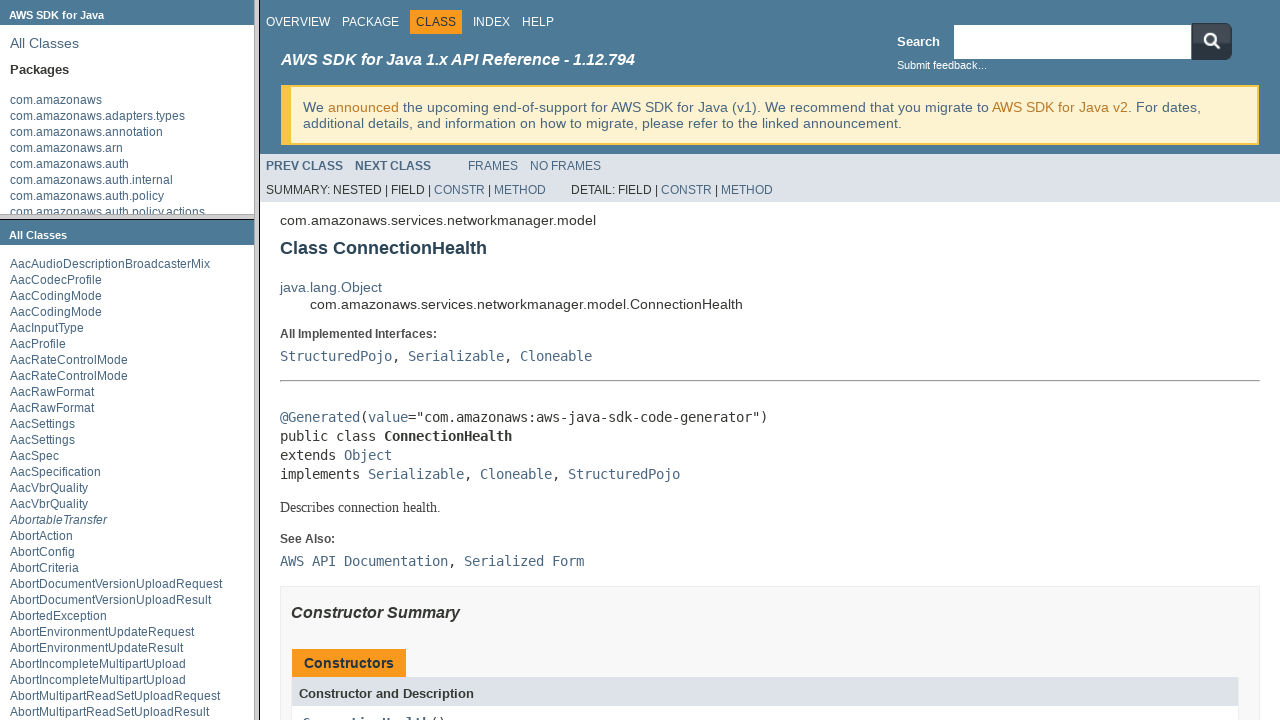

--- FILE ---
content_type: text/html
request_url: https://docs.aws.amazon.com/de_de/AWSJavaSDK/latest/javadoc/index.html?com/amazonaws/services/networkmanager/model/ConnectionHealth.html
body_size: 1169
content:
<!DOCTYPE HTML PUBLIC "-//W3C//DTD HTML 4.01 Frameset//EN" "http://www.w3.org/TR/html4/frameset.dtd">
<!-- NewPage -->
<html lang="en">
<head>
<!-- Generated by javadoc (1.8.0_472) on Mon Nov 24 21:17:59 UTC 2025 -->
<meta http-equiv="Content-Type" content="text/html; charset=UTF-8">
<title>AWS SDK for Java - 1.12.794</title>
<script type="text/javascript">
    tmpTargetPage = "" + window.location.search;
    if (tmpTargetPage != "" && tmpTargetPage != "undefined")
        tmpTargetPage = tmpTargetPage.substring(1);
    if (tmpTargetPage.indexOf(":") != -1 || (tmpTargetPage != "" && !validURL(tmpTargetPage)))
        tmpTargetPage = "undefined";
    targetPage = tmpTargetPage;
    function validURL(url) {
        try {
            url = decodeURIComponent(url);
        }
        catch (error) {
            return false;
        }
        var pos = url.indexOf(".html");
        if (pos == -1 || pos != url.length - 5)
            return false;
        var allowNumber = false;
        var allowSep = false;
        var seenDot = false;
        for (var i = 0; i < url.length - 5; i++) {
            var ch = url.charAt(i);
            if ('a' <= ch && ch <= 'z' ||
                    'A' <= ch && ch <= 'Z' ||
                    ch == '$' ||
                    ch == '_' ||
                    ch.charCodeAt(0) > 127) {
                allowNumber = true;
                allowSep = true;
            } else if ('0' <= ch && ch <= '9'
                    || ch == '-') {
                if (!allowNumber)
                     return false;
            } else if (ch == '/' || ch == '.') {
                if (!allowSep)
                    return false;
                allowNumber = false;
                allowSep = false;
                if (ch == '.')
                     seenDot = true;
                if (ch == '/' && seenDot)
                     return false;
            } else {
                return false;
            }
        }
        return true;
    }
    function loadFrames() {
        if (targetPage != "" && targetPage != "undefined")
             top.classFrame.location = top.targetPage;
    }
</script>
</head>
<frameset cols="20%,80%" title="Documentation frame" onload="top.loadFrames()">
<frameset rows="30%,70%" title="Left frames" onload="top.loadFrames()">
<frame src="overview-frame.html" name="packageListFrame" title="All Packages">
<frame src="allclasses-frame.html" name="packageFrame" title="All classes and interfaces (except non-static nested types)">
</frameset>
<frame src="overview-summary.html" name="classFrame" title="Package, class and interface descriptions" scrolling="yes">
<noframes>
<noscript>
<div>JavaScript is disabled on your browser.</div>
</noscript>
<h2>Frame Alert</h2>
<p>This document is designed to be viewed using the frames feature. If you see this message, you are using a non-frame-capable web client. Link to <a href="overview-summary.html">Non-frame version</a>.</p>
</noframes>
</frameset>
</html>


--- FILE ---
content_type: text/html
request_url: https://docs.aws.amazon.com/de_de/AWSJavaSDK/latest/javadoc/overview-frame.html
body_size: 8984
content:
<!DOCTYPE HTML PUBLIC "-//W3C//DTD HTML 4.01 Transitional//EN" "http://www.w3.org/TR/html4/loose.dtd">
<!-- NewPage -->
<html lang="en">
<head>
<!-- Generated by javadoc (1.8.0_472) on Mon Nov 24 21:09:45 UTC 2025 -->
<meta http-equiv="Content-Type" content="text/html; charset=UTF-8">
<title>Overview List (AWS SDK for Java - 1.12.794)</title>
<meta name="date" content="2025-11-24">
<link rel="stylesheet" type="text/css" href="JavaDoc.css" title="Style">
<script type="text/javascript" src="script.js"></script>
</head>
<body>
<h1 title="AWS SDK for Java" class="bar">AWS SDK for Java</h1>
<div class="indexHeader"><span><a href="allclasses-frame.html" target="packageFrame">All&nbsp;Classes</a></span></div>
<div class="indexContainer">
<h2 title="Packages">Packages</h2>
<ul title="Packages">
<li><a href="com/amazonaws/package-frame.html" target="packageFrame">com.amazonaws</a></li>
<li><a href="com/amazonaws/adapters/types/package-frame.html" target="packageFrame">com.amazonaws.adapters.types</a></li>
<li><a href="com/amazonaws/annotation/package-frame.html" target="packageFrame">com.amazonaws.annotation</a></li>
<li><a href="com/amazonaws/arn/package-frame.html" target="packageFrame">com.amazonaws.arn</a></li>
<li><a href="com/amazonaws/auth/package-frame.html" target="packageFrame">com.amazonaws.auth</a></li>
<li><a href="com/amazonaws/auth/internal/package-frame.html" target="packageFrame">com.amazonaws.auth.internal</a></li>
<li><a href="com/amazonaws/auth/policy/package-frame.html" target="packageFrame">com.amazonaws.auth.policy</a></li>
<li><a href="com/amazonaws/auth/policy/actions/package-frame.html" target="packageFrame">com.amazonaws.auth.policy.actions</a></li>
<li><a href="com/amazonaws/auth/policy/conditions/package-frame.html" target="packageFrame">com.amazonaws.auth.policy.conditions</a></li>
<li><a href="com/amazonaws/auth/policy/internal/package-frame.html" target="packageFrame">com.amazonaws.auth.policy.internal</a></li>
<li><a href="com/amazonaws/auth/policy/resources/package-frame.html" target="packageFrame">com.amazonaws.auth.policy.resources</a></li>
<li><a href="com/amazonaws/auth/presign/package-frame.html" target="packageFrame">com.amazonaws.auth.presign</a></li>
<li><a href="com/amazonaws/auth/profile/package-frame.html" target="packageFrame">com.amazonaws.auth.profile</a></li>
<li><a href="com/amazonaws/auth/profile/internal/package-frame.html" target="packageFrame">com.amazonaws.auth.profile.internal</a></li>
<li><a href="com/amazonaws/auth/profile/internal/securitytoken/package-frame.html" target="packageFrame">com.amazonaws.auth.profile.internal.securitytoken</a></li>
<li><a href="com/amazonaws/cache/package-frame.html" target="packageFrame">com.amazonaws.cache</a></li>
<li><a href="com/amazonaws/client/package-frame.html" target="packageFrame">com.amazonaws.client</a></li>
<li><a href="com/amazonaws/client/builder/package-frame.html" target="packageFrame">com.amazonaws.client.builder</a></li>
<li><a href="com/amazonaws/endpointdiscovery/package-frame.html" target="packageFrame">com.amazonaws.endpointdiscovery</a></li>
<li><a href="com/amazonaws/endpoints/package-frame.html" target="packageFrame">com.amazonaws.endpoints</a></li>
<li><a href="com/amazonaws/endpoints/internal/package-frame.html" target="packageFrame">com.amazonaws.endpoints.internal</a></li>
<li><a href="com/amazonaws/event/package-frame.html" target="packageFrame">com.amazonaws.event</a></li>
<li><a href="com/amazonaws/event/request/package-frame.html" target="packageFrame">com.amazonaws.event.request</a></li>
<li><a href="com/amazonaws/handlers/package-frame.html" target="packageFrame">com.amazonaws.handlers</a></li>
<li><a href="com/amazonaws/http/package-frame.html" target="packageFrame">com.amazonaws.http</a></li>
<li><a href="com/amazonaws/http/apache/package-frame.html" target="packageFrame">com.amazonaws.http.apache</a></li>
<li><a href="com/amazonaws/http/apache/client/impl/package-frame.html" target="packageFrame">com.amazonaws.http.apache.client.impl</a></li>
<li><a href="com/amazonaws/http/apache/request/impl/package-frame.html" target="packageFrame">com.amazonaws.http.apache.request.impl</a></li>
<li><a href="com/amazonaws/http/apache/utils/package-frame.html" target="packageFrame">com.amazonaws.http.apache.utils</a></li>
<li><a href="com/amazonaws/http/client/package-frame.html" target="packageFrame">com.amazonaws.http.client</a></li>
<li><a href="com/amazonaws/http/conn/package-frame.html" target="packageFrame">com.amazonaws.http.conn</a></li>
<li><a href="com/amazonaws/http/conn/ssl/package-frame.html" target="packageFrame">com.amazonaws.http.conn.ssl</a></li>
<li><a href="com/amazonaws/http/conn/ssl/privileged/package-frame.html" target="packageFrame">com.amazonaws.http.conn.ssl.privileged</a></li>
<li><a href="com/amazonaws/http/exception/package-frame.html" target="packageFrame">com.amazonaws.http.exception</a></li>
<li><a href="com/amazonaws/http/impl/client/package-frame.html" target="packageFrame">com.amazonaws.http.impl.client</a></li>
<li><a href="com/amazonaws/http/protocol/package-frame.html" target="packageFrame">com.amazonaws.http.protocol</a></li>
<li><a href="com/amazonaws/http/request/package-frame.html" target="packageFrame">com.amazonaws.http.request</a></li>
<li><a href="com/amazonaws/http/response/package-frame.html" target="packageFrame">com.amazonaws.http.response</a></li>
<li><a href="com/amazonaws/http/settings/package-frame.html" target="packageFrame">com.amazonaws.http.settings</a></li>
<li><a href="com/amazonaws/http/timers/package-frame.html" target="packageFrame">com.amazonaws.http.timers</a></li>
<li><a href="com/amazonaws/http/timers/client/package-frame.html" target="packageFrame">com.amazonaws.http.timers.client</a></li>
<li><a href="com/amazonaws/http/timers/request/package-frame.html" target="packageFrame">com.amazonaws.http.timers.request</a></li>
<li><a href="com/amazonaws/internal/package-frame.html" target="packageFrame">com.amazonaws.internal</a></li>
<li><a href="com/amazonaws/internal/auth/package-frame.html" target="packageFrame">com.amazonaws.internal.auth</a></li>
<li><a href="com/amazonaws/internal/config/package-frame.html" target="packageFrame">com.amazonaws.internal.config</a></li>
<li><a href="com/amazonaws/internal/http/package-frame.html" target="packageFrame">com.amazonaws.internal.http</a></li>
<li><a href="com/amazonaws/jmespath/package-frame.html" target="packageFrame">com.amazonaws.jmespath</a></li>
<li><a href="com/amazonaws/jmx/package-frame.html" target="packageFrame">com.amazonaws.jmx</a></li>
<li><a href="com/amazonaws/jmx/spi/package-frame.html" target="packageFrame">com.amazonaws.jmx.spi</a></li>
<li><a href="com/amazonaws/log/package-frame.html" target="packageFrame">com.amazonaws.log</a></li>
<li><a href="com/amazonaws/metrics/package-frame.html" target="packageFrame">com.amazonaws.metrics</a></li>
<li><a href="com/amazonaws/metrics/internal/package-frame.html" target="packageFrame">com.amazonaws.metrics.internal</a></li>
<li><a href="com/amazonaws/metrics/internal/cloudwatch/package-frame.html" target="packageFrame">com.amazonaws.metrics.internal.cloudwatch</a></li>
<li><a href="com/amazonaws/metrics/internal/cloudwatch/spi/package-frame.html" target="packageFrame">com.amazonaws.metrics.internal.cloudwatch.spi</a></li>
<li><a href="com/amazonaws/monitoring/package-frame.html" target="packageFrame">com.amazonaws.monitoring</a></li>
<li><a href="com/amazonaws/monitoring/internal/package-frame.html" target="packageFrame">com.amazonaws.monitoring.internal</a></li>
<li><a href="com/amazonaws/partitions/package-frame.html" target="packageFrame">com.amazonaws.partitions</a></li>
<li><a href="com/amazonaws/partitions/model/package-frame.html" target="packageFrame">com.amazonaws.partitions.model</a></li>
<li><a href="com/amazonaws/profile/path/package-frame.html" target="packageFrame">com.amazonaws.profile.path</a></li>
<li><a href="com/amazonaws/profile/path/config/package-frame.html" target="packageFrame">com.amazonaws.profile.path.config</a></li>
<li><a href="com/amazonaws/profile/path/cred/package-frame.html" target="packageFrame">com.amazonaws.profile.path.cred</a></li>
<li><a href="com/amazonaws/protocol/package-frame.html" target="packageFrame">com.amazonaws.protocol</a></li>
<li><a href="com/amazonaws/protocol/json/package-frame.html" target="packageFrame">com.amazonaws.protocol.json</a></li>
<li><a href="com/amazonaws/protocol/json/internal/package-frame.html" target="packageFrame">com.amazonaws.protocol.json.internal</a></li>
<li><a href="com/amazonaws/protocol/rpcv2cbor/package-frame.html" target="packageFrame">com.amazonaws.protocol.rpcv2cbor</a></li>
<li><a href="com/amazonaws/protocol/rpcv2cbor/internal/package-frame.html" target="packageFrame">com.amazonaws.protocol.rpcv2cbor.internal</a></li>
<li><a href="com/amazonaws/regions/package-frame.html" target="packageFrame">com.amazonaws.regions</a></li>
<li><a href="com/amazonaws/retry/package-frame.html" target="packageFrame">com.amazonaws.retry</a></li>
<li><a href="com/amazonaws/retry/internal/package-frame.html" target="packageFrame">com.amazonaws.retry.internal</a></li>
<li><a href="com/amazonaws/retry/v2/package-frame.html" target="packageFrame">com.amazonaws.retry.v2</a></li>
<li><a href="com/amazonaws/services/accessanalyzer/package-frame.html" target="packageFrame">com.amazonaws.services.accessanalyzer</a></li>
<li><a href="com/amazonaws/services/accessanalyzer/model/package-frame.html" target="packageFrame">com.amazonaws.services.accessanalyzer.model</a></li>
<li><a href="com/amazonaws/services/account/package-frame.html" target="packageFrame">com.amazonaws.services.account</a></li>
<li><a href="com/amazonaws/services/account/model/package-frame.html" target="packageFrame">com.amazonaws.services.account.model</a></li>
<li><a href="com/amazonaws/services/acmpca/package-frame.html" target="packageFrame">com.amazonaws.services.acmpca</a></li>
<li><a href="com/amazonaws/services/acmpca/model/package-frame.html" target="packageFrame">com.amazonaws.services.acmpca.model</a></li>
<li><a href="com/amazonaws/services/acmpca/waiters/package-frame.html" target="packageFrame">com.amazonaws.services.acmpca.waiters</a></li>
<li><a href="com/amazonaws/services/amplify/package-frame.html" target="packageFrame">com.amazonaws.services.amplify</a></li>
<li><a href="com/amazonaws/services/amplify/model/package-frame.html" target="packageFrame">com.amazonaws.services.amplify.model</a></li>
<li><a href="com/amazonaws/services/amplifybackend/package-frame.html" target="packageFrame">com.amazonaws.services.amplifybackend</a></li>
<li><a href="com/amazonaws/services/amplifybackend/model/package-frame.html" target="packageFrame">com.amazonaws.services.amplifybackend.model</a></li>
<li><a href="com/amazonaws/services/amplifyuibuilder/package-frame.html" target="packageFrame">com.amazonaws.services.amplifyuibuilder</a></li>
<li><a href="com/amazonaws/services/amplifyuibuilder/model/package-frame.html" target="packageFrame">com.amazonaws.services.amplifyuibuilder.model</a></li>
<li><a href="com/amazonaws/services/apigateway/package-frame.html" target="packageFrame">com.amazonaws.services.apigateway</a></li>
<li><a href="com/amazonaws/services/apigateway/internal/package-frame.html" target="packageFrame">com.amazonaws.services.apigateway.internal</a></li>
<li><a href="com/amazonaws/services/apigateway/model/package-frame.html" target="packageFrame">com.amazonaws.services.apigateway.model</a></li>
<li><a href="com/amazonaws/services/apigatewaymanagementapi/package-frame.html" target="packageFrame">com.amazonaws.services.apigatewaymanagementapi</a></li>
<li><a href="com/amazonaws/services/apigatewaymanagementapi/model/package-frame.html" target="packageFrame">com.amazonaws.services.apigatewaymanagementapi.model</a></li>
<li><a href="com/amazonaws/services/apigatewayv2/package-frame.html" target="packageFrame">com.amazonaws.services.apigatewayv2</a></li>
<li><a href="com/amazonaws/services/apigatewayv2/model/package-frame.html" target="packageFrame">com.amazonaws.services.apigatewayv2.model</a></li>
<li><a href="com/amazonaws/services/appconfig/package-frame.html" target="packageFrame">com.amazonaws.services.appconfig</a></li>
<li><a href="com/amazonaws/services/appconfig/model/package-frame.html" target="packageFrame">com.amazonaws.services.appconfig.model</a></li>
<li><a href="com/amazonaws/services/appconfigdata/package-frame.html" target="packageFrame">com.amazonaws.services.appconfigdata</a></li>
<li><a href="com/amazonaws/services/appconfigdata/model/package-frame.html" target="packageFrame">com.amazonaws.services.appconfigdata.model</a></li>
<li><a href="com/amazonaws/services/appfabric/package-frame.html" target="packageFrame">com.amazonaws.services.appfabric</a></li>
<li><a href="com/amazonaws/services/appfabric/model/package-frame.html" target="packageFrame">com.amazonaws.services.appfabric.model</a></li>
<li><a href="com/amazonaws/services/appflow/package-frame.html" target="packageFrame">com.amazonaws.services.appflow</a></li>
<li><a href="com/amazonaws/services/appflow/model/package-frame.html" target="packageFrame">com.amazonaws.services.appflow.model</a></li>
<li><a href="com/amazonaws/services/appintegrations/package-frame.html" target="packageFrame">com.amazonaws.services.appintegrations</a></li>
<li><a href="com/amazonaws/services/appintegrations/model/package-frame.html" target="packageFrame">com.amazonaws.services.appintegrations.model</a></li>
<li><a href="com/amazonaws/services/applicationautoscaling/package-frame.html" target="packageFrame">com.amazonaws.services.applicationautoscaling</a></li>
<li><a href="com/amazonaws/services/applicationautoscaling/model/package-frame.html" target="packageFrame">com.amazonaws.services.applicationautoscaling.model</a></li>
<li><a href="com/amazonaws/services/applicationcostprofiler/package-frame.html" target="packageFrame">com.amazonaws.services.applicationcostprofiler</a></li>
<li><a href="com/amazonaws/services/applicationcostprofiler/model/package-frame.html" target="packageFrame">com.amazonaws.services.applicationcostprofiler.model</a></li>
<li><a href="com/amazonaws/services/applicationdiscovery/package-frame.html" target="packageFrame">com.amazonaws.services.applicationdiscovery</a></li>
<li><a href="com/amazonaws/services/applicationdiscovery/model/package-frame.html" target="packageFrame">com.amazonaws.services.applicationdiscovery.model</a></li>
<li><a href="com/amazonaws/services/applicationinsights/package-frame.html" target="packageFrame">com.amazonaws.services.applicationinsights</a></li>
<li><a href="com/amazonaws/services/applicationinsights/model/package-frame.html" target="packageFrame">com.amazonaws.services.applicationinsights.model</a></li>
<li><a href="com/amazonaws/services/applicationsignals/package-frame.html" target="packageFrame">com.amazonaws.services.applicationsignals</a></li>
<li><a href="com/amazonaws/services/applicationsignals/model/package-frame.html" target="packageFrame">com.amazonaws.services.applicationsignals.model</a></li>
<li><a href="com/amazonaws/services/appmesh/package-frame.html" target="packageFrame">com.amazonaws.services.appmesh</a></li>
<li><a href="com/amazonaws/services/appmesh/model/package-frame.html" target="packageFrame">com.amazonaws.services.appmesh.model</a></li>
<li><a href="com/amazonaws/services/appregistry/package-frame.html" target="packageFrame">com.amazonaws.services.appregistry</a></li>
<li><a href="com/amazonaws/services/appregistry/model/package-frame.html" target="packageFrame">com.amazonaws.services.appregistry.model</a></li>
<li><a href="com/amazonaws/services/apprunner/package-frame.html" target="packageFrame">com.amazonaws.services.apprunner</a></li>
<li><a href="com/amazonaws/services/apprunner/model/package-frame.html" target="packageFrame">com.amazonaws.services.apprunner.model</a></li>
<li><a href="com/amazonaws/services/appstream/package-frame.html" target="packageFrame">com.amazonaws.services.appstream</a></li>
<li><a href="com/amazonaws/services/appstream/model/package-frame.html" target="packageFrame">com.amazonaws.services.appstream.model</a></li>
<li><a href="com/amazonaws/services/appstream/waiters/package-frame.html" target="packageFrame">com.amazonaws.services.appstream.waiters</a></li>
<li><a href="com/amazonaws/services/appsync/package-frame.html" target="packageFrame">com.amazonaws.services.appsync</a></li>
<li><a href="com/amazonaws/services/appsync/model/package-frame.html" target="packageFrame">com.amazonaws.services.appsync.model</a></li>
<li><a href="com/amazonaws/services/apptest/package-frame.html" target="packageFrame">com.amazonaws.services.apptest</a></li>
<li><a href="com/amazonaws/services/apptest/model/package-frame.html" target="packageFrame">com.amazonaws.services.apptest.model</a></li>
<li><a href="com/amazonaws/services/arczonalshift/package-frame.html" target="packageFrame">com.amazonaws.services.arczonalshift</a></li>
<li><a href="com/amazonaws/services/arczonalshift/model/package-frame.html" target="packageFrame">com.amazonaws.services.arczonalshift.model</a></li>
<li><a href="com/amazonaws/services/artifact/package-frame.html" target="packageFrame">com.amazonaws.services.artifact</a></li>
<li><a href="com/amazonaws/services/artifact/model/package-frame.html" target="packageFrame">com.amazonaws.services.artifact.model</a></li>
<li><a href="com/amazonaws/services/athena/package-frame.html" target="packageFrame">com.amazonaws.services.athena</a></li>
<li><a href="com/amazonaws/services/athena/model/package-frame.html" target="packageFrame">com.amazonaws.services.athena.model</a></li>
<li><a href="com/amazonaws/services/auditmanager/package-frame.html" target="packageFrame">com.amazonaws.services.auditmanager</a></li>
<li><a href="com/amazonaws/services/auditmanager/model/package-frame.html" target="packageFrame">com.amazonaws.services.auditmanager.model</a></li>
<li><a href="com/amazonaws/services/augmentedairuntime/package-frame.html" target="packageFrame">com.amazonaws.services.augmentedairuntime</a></li>
<li><a href="com/amazonaws/services/augmentedairuntime/model/package-frame.html" target="packageFrame">com.amazonaws.services.augmentedairuntime.model</a></li>
<li><a href="com/amazonaws/services/autoscaling/package-frame.html" target="packageFrame">com.amazonaws.services.autoscaling</a></li>
<li><a href="com/amazonaws/services/autoscaling/model/package-frame.html" target="packageFrame">com.amazonaws.services.autoscaling.model</a></li>
<li><a href="com/amazonaws/services/autoscaling/waiters/package-frame.html" target="packageFrame">com.amazonaws.services.autoscaling.waiters</a></li>
<li><a href="com/amazonaws/services/autoscalingplans/package-frame.html" target="packageFrame">com.amazonaws.services.autoscalingplans</a></li>
<li><a href="com/amazonaws/services/autoscalingplans/model/package-frame.html" target="packageFrame">com.amazonaws.services.autoscalingplans.model</a></li>
<li><a href="com/amazonaws/services/b2bi/package-frame.html" target="packageFrame">com.amazonaws.services.b2bi</a></li>
<li><a href="com/amazonaws/services/b2bi/model/package-frame.html" target="packageFrame">com.amazonaws.services.b2bi.model</a></li>
<li><a href="com/amazonaws/services/backup/package-frame.html" target="packageFrame">com.amazonaws.services.backup</a></li>
<li><a href="com/amazonaws/services/backup/model/package-frame.html" target="packageFrame">com.amazonaws.services.backup.model</a></li>
<li><a href="com/amazonaws/services/backupgateway/package-frame.html" target="packageFrame">com.amazonaws.services.backupgateway</a></li>
<li><a href="com/amazonaws/services/backupgateway/model/package-frame.html" target="packageFrame">com.amazonaws.services.backupgateway.model</a></li>
<li><a href="com/amazonaws/services/batch/package-frame.html" target="packageFrame">com.amazonaws.services.batch</a></li>
<li><a href="com/amazonaws/services/batch/model/package-frame.html" target="packageFrame">com.amazonaws.services.batch.model</a></li>
<li><a href="com/amazonaws/services/bcmdataexports/package-frame.html" target="packageFrame">com.amazonaws.services.bcmdataexports</a></li>
<li><a href="com/amazonaws/services/bcmdataexports/model/package-frame.html" target="packageFrame">com.amazonaws.services.bcmdataexports.model</a></li>
<li><a href="com/amazonaws/services/bedrock/package-frame.html" target="packageFrame">com.amazonaws.services.bedrock</a></li>
<li><a href="com/amazonaws/services/bedrock/model/package-frame.html" target="packageFrame">com.amazonaws.services.bedrock.model</a></li>
<li><a href="com/amazonaws/services/bedrockagent/package-frame.html" target="packageFrame">com.amazonaws.services.bedrockagent</a></li>
<li><a href="com/amazonaws/services/bedrockagent/model/package-frame.html" target="packageFrame">com.amazonaws.services.bedrockagent.model</a></li>
<li><a href="com/amazonaws/services/bedrockagentruntime/package-frame.html" target="packageFrame">com.amazonaws.services.bedrockagentruntime</a></li>
<li><a href="com/amazonaws/services/bedrockagentruntime/model/package-frame.html" target="packageFrame">com.amazonaws.services.bedrockagentruntime.model</a></li>
<li><a href="com/amazonaws/services/bedrockruntime/package-frame.html" target="packageFrame">com.amazonaws.services.bedrockruntime</a></li>
<li><a href="com/amazonaws/services/bedrockruntime/model/package-frame.html" target="packageFrame">com.amazonaws.services.bedrockruntime.model</a></li>
<li><a href="com/amazonaws/services/billingconductor/package-frame.html" target="packageFrame">com.amazonaws.services.billingconductor</a></li>
<li><a href="com/amazonaws/services/billingconductor/model/package-frame.html" target="packageFrame">com.amazonaws.services.billingconductor.model</a></li>
<li><a href="com/amazonaws/services/braket/package-frame.html" target="packageFrame">com.amazonaws.services.braket</a></li>
<li><a href="com/amazonaws/services/braket/model/package-frame.html" target="packageFrame">com.amazonaws.services.braket.model</a></li>
<li><a href="com/amazonaws/services/budgets/package-frame.html" target="packageFrame">com.amazonaws.services.budgets</a></li>
<li><a href="com/amazonaws/services/budgets/model/package-frame.html" target="packageFrame">com.amazonaws.services.budgets.model</a></li>
<li><a href="com/amazonaws/services/certificatemanager/package-frame.html" target="packageFrame">com.amazonaws.services.certificatemanager</a></li>
<li><a href="com/amazonaws/services/certificatemanager/model/package-frame.html" target="packageFrame">com.amazonaws.services.certificatemanager.model</a></li>
<li><a href="com/amazonaws/services/certificatemanager/waiters/package-frame.html" target="packageFrame">com.amazonaws.services.certificatemanager.waiters</a></li>
<li><a href="com/amazonaws/services/chatbot/package-frame.html" target="packageFrame">com.amazonaws.services.chatbot</a></li>
<li><a href="com/amazonaws/services/chatbot/model/package-frame.html" target="packageFrame">com.amazonaws.services.chatbot.model</a></li>
<li><a href="com/amazonaws/services/chime/package-frame.html" target="packageFrame">com.amazonaws.services.chime</a></li>
<li><a href="com/amazonaws/services/chime/model/package-frame.html" target="packageFrame">com.amazonaws.services.chime.model</a></li>
<li><a href="com/amazonaws/services/chimesdkidentity/package-frame.html" target="packageFrame">com.amazonaws.services.chimesdkidentity</a></li>
<li><a href="com/amazonaws/services/chimesdkidentity/model/package-frame.html" target="packageFrame">com.amazonaws.services.chimesdkidentity.model</a></li>
<li><a href="com/amazonaws/services/chimesdkmediapipelines/package-frame.html" target="packageFrame">com.amazonaws.services.chimesdkmediapipelines</a></li>
<li><a href="com/amazonaws/services/chimesdkmediapipelines/model/package-frame.html" target="packageFrame">com.amazonaws.services.chimesdkmediapipelines.model</a></li>
<li><a href="com/amazonaws/services/chimesdkmeetings/package-frame.html" target="packageFrame">com.amazonaws.services.chimesdkmeetings</a></li>
<li><a href="com/amazonaws/services/chimesdkmeetings/model/package-frame.html" target="packageFrame">com.amazonaws.services.chimesdkmeetings.model</a></li>
<li><a href="com/amazonaws/services/chimesdkmessaging/package-frame.html" target="packageFrame">com.amazonaws.services.chimesdkmessaging</a></li>
<li><a href="com/amazonaws/services/chimesdkmessaging/model/package-frame.html" target="packageFrame">com.amazonaws.services.chimesdkmessaging.model</a></li>
<li><a href="com/amazonaws/services/chimesdkvoice/package-frame.html" target="packageFrame">com.amazonaws.services.chimesdkvoice</a></li>
<li><a href="com/amazonaws/services/chimesdkvoice/model/package-frame.html" target="packageFrame">com.amazonaws.services.chimesdkvoice.model</a></li>
<li><a href="com/amazonaws/services/cleanrooms/package-frame.html" target="packageFrame">com.amazonaws.services.cleanrooms</a></li>
<li><a href="com/amazonaws/services/cleanrooms/model/package-frame.html" target="packageFrame">com.amazonaws.services.cleanrooms.model</a></li>
<li><a href="com/amazonaws/services/cleanroomsml/package-frame.html" target="packageFrame">com.amazonaws.services.cleanroomsml</a></li>
<li><a href="com/amazonaws/services/cleanroomsml/model/package-frame.html" target="packageFrame">com.amazonaws.services.cleanroomsml.model</a></li>
<li><a href="com/amazonaws/services/cloud9/package-frame.html" target="packageFrame">com.amazonaws.services.cloud9</a></li>
<li><a href="com/amazonaws/services/cloud9/model/package-frame.html" target="packageFrame">com.amazonaws.services.cloud9.model</a></li>
<li><a href="com/amazonaws/services/cloudcontrolapi/package-frame.html" target="packageFrame">com.amazonaws.services.cloudcontrolapi</a></li>
<li><a href="com/amazonaws/services/cloudcontrolapi/model/package-frame.html" target="packageFrame">com.amazonaws.services.cloudcontrolapi.model</a></li>
<li><a href="com/amazonaws/services/cloudcontrolapi/waiters/package-frame.html" target="packageFrame">com.amazonaws.services.cloudcontrolapi.waiters</a></li>
<li><a href="com/amazonaws/services/clouddirectory/package-frame.html" target="packageFrame">com.amazonaws.services.clouddirectory</a></li>
<li><a href="com/amazonaws/services/clouddirectory/model/package-frame.html" target="packageFrame">com.amazonaws.services.clouddirectory.model</a></li>
<li><a href="com/amazonaws/services/cloudformation/package-frame.html" target="packageFrame">com.amazonaws.services.cloudformation</a></li>
<li><a href="com/amazonaws/services/cloudformation/model/package-frame.html" target="packageFrame">com.amazonaws.services.cloudformation.model</a></li>
<li><a href="com/amazonaws/services/cloudformation/waiters/package-frame.html" target="packageFrame">com.amazonaws.services.cloudformation.waiters</a></li>
<li><a href="com/amazonaws/services/cloudfront/package-frame.html" target="packageFrame">com.amazonaws.services.cloudfront</a></li>
<li><a href="com/amazonaws/services/cloudfront/model/package-frame.html" target="packageFrame">com.amazonaws.services.cloudfront.model</a></li>
<li><a href="com/amazonaws/services/cloudfront/util/package-frame.html" target="packageFrame">com.amazonaws.services.cloudfront.util</a></li>
<li><a href="com/amazonaws/services/cloudfront/waiters/package-frame.html" target="packageFrame">com.amazonaws.services.cloudfront.waiters</a></li>
<li><a href="com/amazonaws/services/cloudhsm/package-frame.html" target="packageFrame">com.amazonaws.services.cloudhsm</a></li>
<li><a href="com/amazonaws/services/cloudhsm/model/package-frame.html" target="packageFrame">com.amazonaws.services.cloudhsm.model</a></li>
<li><a href="com/amazonaws/services/cloudhsmv2/package-frame.html" target="packageFrame">com.amazonaws.services.cloudhsmv2</a></li>
<li><a href="com/amazonaws/services/cloudhsmv2/model/package-frame.html" target="packageFrame">com.amazonaws.services.cloudhsmv2.model</a></li>
<li><a href="com/amazonaws/services/cloudsearchdomain/package-frame.html" target="packageFrame">com.amazonaws.services.cloudsearchdomain</a></li>
<li><a href="com/amazonaws/services/cloudsearchdomain/model/package-frame.html" target="packageFrame">com.amazonaws.services.cloudsearchdomain.model</a></li>
<li><a href="com/amazonaws/services/cloudsearchv2/package-frame.html" target="packageFrame">com.amazonaws.services.cloudsearchv2</a></li>
<li><a href="com/amazonaws/services/cloudsearchv2/model/package-frame.html" target="packageFrame">com.amazonaws.services.cloudsearchv2.model</a></li>
<li><a href="com/amazonaws/services/cloudtrail/package-frame.html" target="packageFrame">com.amazonaws.services.cloudtrail</a></li>
<li><a href="com/amazonaws/services/cloudtrail/model/package-frame.html" target="packageFrame">com.amazonaws.services.cloudtrail.model</a></li>
<li><a href="com/amazonaws/services/cloudtraildata/package-frame.html" target="packageFrame">com.amazonaws.services.cloudtraildata</a></li>
<li><a href="com/amazonaws/services/cloudtraildata/model/package-frame.html" target="packageFrame">com.amazonaws.services.cloudtraildata.model</a></li>
<li><a href="com/amazonaws/services/cloudwatch/package-frame.html" target="packageFrame">com.amazonaws.services.cloudwatch</a></li>
<li><a href="com/amazonaws/services/cloudwatch/model/package-frame.html" target="packageFrame">com.amazonaws.services.cloudwatch.model</a></li>
<li><a href="com/amazonaws/services/cloudwatch/waiters/package-frame.html" target="packageFrame">com.amazonaws.services.cloudwatch.waiters</a></li>
<li><a href="com/amazonaws/services/cloudwatchevents/package-frame.html" target="packageFrame">com.amazonaws.services.cloudwatchevents</a></li>
<li><a href="com/amazonaws/services/cloudwatchevents/model/package-frame.html" target="packageFrame">com.amazonaws.services.cloudwatchevents.model</a></li>
<li><a href="com/amazonaws/services/cloudwatchevidently/package-frame.html" target="packageFrame">com.amazonaws.services.cloudwatchevidently</a></li>
<li><a href="com/amazonaws/services/cloudwatchevidently/model/package-frame.html" target="packageFrame">com.amazonaws.services.cloudwatchevidently.model</a></li>
<li><a href="com/amazonaws/services/cloudwatchrum/package-frame.html" target="packageFrame">com.amazonaws.services.cloudwatchrum</a></li>
<li><a href="com/amazonaws/services/cloudwatchrum/model/package-frame.html" target="packageFrame">com.amazonaws.services.cloudwatchrum.model</a></li>
<li><a href="com/amazonaws/services/codeartifact/package-frame.html" target="packageFrame">com.amazonaws.services.codeartifact</a></li>
<li><a href="com/amazonaws/services/codeartifact/model/package-frame.html" target="packageFrame">com.amazonaws.services.codeartifact.model</a></li>
<li><a href="com/amazonaws/services/codebuild/package-frame.html" target="packageFrame">com.amazonaws.services.codebuild</a></li>
<li><a href="com/amazonaws/services/codebuild/model/package-frame.html" target="packageFrame">com.amazonaws.services.codebuild.model</a></li>
<li><a href="com/amazonaws/services/codecommit/package-frame.html" target="packageFrame">com.amazonaws.services.codecommit</a></li>
<li><a href="com/amazonaws/services/codecommit/model/package-frame.html" target="packageFrame">com.amazonaws.services.codecommit.model</a></li>
<li><a href="com/amazonaws/services/codeconnections/package-frame.html" target="packageFrame">com.amazonaws.services.codeconnections</a></li>
<li><a href="com/amazonaws/services/codeconnections/model/package-frame.html" target="packageFrame">com.amazonaws.services.codeconnections.model</a></li>
<li><a href="com/amazonaws/services/codedeploy/package-frame.html" target="packageFrame">com.amazonaws.services.codedeploy</a></li>
<li><a href="com/amazonaws/services/codedeploy/model/package-frame.html" target="packageFrame">com.amazonaws.services.codedeploy.model</a></li>
<li><a href="com/amazonaws/services/codedeploy/waiters/package-frame.html" target="packageFrame">com.amazonaws.services.codedeploy.waiters</a></li>
<li><a href="com/amazonaws/services/codeguruprofiler/package-frame.html" target="packageFrame">com.amazonaws.services.codeguruprofiler</a></li>
<li><a href="com/amazonaws/services/codeguruprofiler/model/package-frame.html" target="packageFrame">com.amazonaws.services.codeguruprofiler.model</a></li>
<li><a href="com/amazonaws/services/codegurureviewer/package-frame.html" target="packageFrame">com.amazonaws.services.codegurureviewer</a></li>
<li><a href="com/amazonaws/services/codegurureviewer/model/package-frame.html" target="packageFrame">com.amazonaws.services.codegurureviewer.model</a></li>
<li><a href="com/amazonaws/services/codegurureviewer/waiters/package-frame.html" target="packageFrame">com.amazonaws.services.codegurureviewer.waiters</a></li>
<li><a href="com/amazonaws/services/codegurusecurity/package-frame.html" target="packageFrame">com.amazonaws.services.codegurusecurity</a></li>
<li><a href="com/amazonaws/services/codegurusecurity/model/package-frame.html" target="packageFrame">com.amazonaws.services.codegurusecurity.model</a></li>
<li><a href="com/amazonaws/services/codepipeline/package-frame.html" target="packageFrame">com.amazonaws.services.codepipeline</a></li>
<li><a href="com/amazonaws/services/codepipeline/model/package-frame.html" target="packageFrame">com.amazonaws.services.codepipeline.model</a></li>
<li><a href="com/amazonaws/services/codestar/package-frame.html" target="packageFrame">com.amazonaws.services.codestar</a></li>
<li><a href="com/amazonaws/services/codestar/model/package-frame.html" target="packageFrame">com.amazonaws.services.codestar.model</a></li>
<li><a href="com/amazonaws/services/codestarconnections/package-frame.html" target="packageFrame">com.amazonaws.services.codestarconnections</a></li>
<li><a href="com/amazonaws/services/codestarconnections/model/package-frame.html" target="packageFrame">com.amazonaws.services.codestarconnections.model</a></li>
<li><a href="com/amazonaws/services/codestarnotifications/package-frame.html" target="packageFrame">com.amazonaws.services.codestarnotifications</a></li>
<li><a href="com/amazonaws/services/codestarnotifications/model/package-frame.html" target="packageFrame">com.amazonaws.services.codestarnotifications.model</a></li>
<li><a href="com/amazonaws/services/cognitoidentity/package-frame.html" target="packageFrame">com.amazonaws.services.cognitoidentity</a></li>
<li><a href="com/amazonaws/services/cognitoidentity/model/package-frame.html" target="packageFrame">com.amazonaws.services.cognitoidentity.model</a></li>
<li><a href="com/amazonaws/services/cognitoidp/package-frame.html" target="packageFrame">com.amazonaws.services.cognitoidp</a></li>
<li><a href="com/amazonaws/services/cognitoidp/model/package-frame.html" target="packageFrame">com.amazonaws.services.cognitoidp.model</a></li>
<li><a href="com/amazonaws/services/cognitosync/package-frame.html" target="packageFrame">com.amazonaws.services.cognitosync</a></li>
<li><a href="com/amazonaws/services/cognitosync/model/package-frame.html" target="packageFrame">com.amazonaws.services.cognitosync.model</a></li>
<li><a href="com/amazonaws/services/comprehend/package-frame.html" target="packageFrame">com.amazonaws.services.comprehend</a></li>
<li><a href="com/amazonaws/services/comprehend/model/package-frame.html" target="packageFrame">com.amazonaws.services.comprehend.model</a></li>
<li><a href="com/amazonaws/services/comprehendmedical/package-frame.html" target="packageFrame">com.amazonaws.services.comprehendmedical</a></li>
<li><a href="com/amazonaws/services/comprehendmedical/model/package-frame.html" target="packageFrame">com.amazonaws.services.comprehendmedical.model</a></li>
<li><a href="com/amazonaws/services/computeoptimizer/package-frame.html" target="packageFrame">com.amazonaws.services.computeoptimizer</a></li>
<li><a href="com/amazonaws/services/computeoptimizer/model/package-frame.html" target="packageFrame">com.amazonaws.services.computeoptimizer.model</a></li>
<li><a href="com/amazonaws/services/config/package-frame.html" target="packageFrame">com.amazonaws.services.config</a></li>
<li><a href="com/amazonaws/services/config/model/package-frame.html" target="packageFrame">com.amazonaws.services.config.model</a></li>
<li><a href="com/amazonaws/services/connect/package-frame.html" target="packageFrame">com.amazonaws.services.connect</a></li>
<li><a href="com/amazonaws/services/connect/model/package-frame.html" target="packageFrame">com.amazonaws.services.connect.model</a></li>
<li><a href="com/amazonaws/services/connectcampaign/package-frame.html" target="packageFrame">com.amazonaws.services.connectcampaign</a></li>
<li><a href="com/amazonaws/services/connectcampaign/model/package-frame.html" target="packageFrame">com.amazonaws.services.connectcampaign.model</a></li>
<li><a href="com/amazonaws/services/connectcases/package-frame.html" target="packageFrame">com.amazonaws.services.connectcases</a></li>
<li><a href="com/amazonaws/services/connectcases/model/package-frame.html" target="packageFrame">com.amazonaws.services.connectcases.model</a></li>
<li><a href="com/amazonaws/services/connectcontactlens/package-frame.html" target="packageFrame">com.amazonaws.services.connectcontactlens</a></li>
<li><a href="com/amazonaws/services/connectcontactlens/model/package-frame.html" target="packageFrame">com.amazonaws.services.connectcontactlens.model</a></li>
<li><a href="com/amazonaws/services/connectparticipant/package-frame.html" target="packageFrame">com.amazonaws.services.connectparticipant</a></li>
<li><a href="com/amazonaws/services/connectparticipant/model/package-frame.html" target="packageFrame">com.amazonaws.services.connectparticipant.model</a></li>
<li><a href="com/amazonaws/services/connectwisdom/package-frame.html" target="packageFrame">com.amazonaws.services.connectwisdom</a></li>
<li><a href="com/amazonaws/services/connectwisdom/model/package-frame.html" target="packageFrame">com.amazonaws.services.connectwisdom.model</a></li>
<li><a href="com/amazonaws/services/controlcatalog/package-frame.html" target="packageFrame">com.amazonaws.services.controlcatalog</a></li>
<li><a href="com/amazonaws/services/controlcatalog/model/package-frame.html" target="packageFrame">com.amazonaws.services.controlcatalog.model</a></li>
<li><a href="com/amazonaws/services/controltower/package-frame.html" target="packageFrame">com.amazonaws.services.controltower</a></li>
<li><a href="com/amazonaws/services/controltower/model/package-frame.html" target="packageFrame">com.amazonaws.services.controltower.model</a></li>
<li><a href="com/amazonaws/services/costandusagereport/package-frame.html" target="packageFrame">com.amazonaws.services.costandusagereport</a></li>
<li><a href="com/amazonaws/services/costandusagereport/model/package-frame.html" target="packageFrame">com.amazonaws.services.costandusagereport.model</a></li>
<li><a href="com/amazonaws/services/costexplorer/package-frame.html" target="packageFrame">com.amazonaws.services.costexplorer</a></li>
<li><a href="com/amazonaws/services/costexplorer/model/package-frame.html" target="packageFrame">com.amazonaws.services.costexplorer.model</a></li>
<li><a href="com/amazonaws/services/costoptimizationhub/package-frame.html" target="packageFrame">com.amazonaws.services.costoptimizationhub</a></li>
<li><a href="com/amazonaws/services/costoptimizationhub/model/package-frame.html" target="packageFrame">com.amazonaws.services.costoptimizationhub.model</a></li>
<li><a href="com/amazonaws/services/customerprofiles/package-frame.html" target="packageFrame">com.amazonaws.services.customerprofiles</a></li>
<li><a href="com/amazonaws/services/customerprofiles/model/package-frame.html" target="packageFrame">com.amazonaws.services.customerprofiles.model</a></li>
<li><a href="com/amazonaws/services/databasemigrationservice/package-frame.html" target="packageFrame">com.amazonaws.services.databasemigrationservice</a></li>
<li><a href="com/amazonaws/services/databasemigrationservice/model/package-frame.html" target="packageFrame">com.amazonaws.services.databasemigrationservice.model</a></li>
<li><a href="com/amazonaws/services/databasemigrationservice/waiters/package-frame.html" target="packageFrame">com.amazonaws.services.databasemigrationservice.waiters</a></li>
<li><a href="com/amazonaws/services/dataexchange/package-frame.html" target="packageFrame">com.amazonaws.services.dataexchange</a></li>
<li><a href="com/amazonaws/services/dataexchange/model/package-frame.html" target="packageFrame">com.amazonaws.services.dataexchange.model</a></li>
<li><a href="com/amazonaws/services/datapipeline/package-frame.html" target="packageFrame">com.amazonaws.services.datapipeline</a></li>
<li><a href="com/amazonaws/services/datapipeline/model/package-frame.html" target="packageFrame">com.amazonaws.services.datapipeline.model</a></li>
<li><a href="com/amazonaws/services/datasync/package-frame.html" target="packageFrame">com.amazonaws.services.datasync</a></li>
<li><a href="com/amazonaws/services/datasync/model/package-frame.html" target="packageFrame">com.amazonaws.services.datasync.model</a></li>
<li><a href="com/amazonaws/services/datazone/package-frame.html" target="packageFrame">com.amazonaws.services.datazone</a></li>
<li><a href="com/amazonaws/services/datazone/model/package-frame.html" target="packageFrame">com.amazonaws.services.datazone.model</a></li>
<li><a href="com/amazonaws/services/dax/package-frame.html" target="packageFrame">com.amazonaws.services.dax</a></li>
<li><a href="com/amazonaws/services/dax/model/package-frame.html" target="packageFrame">com.amazonaws.services.dax.model</a></li>
<li><a href="com/amazonaws/services/deadline/package-frame.html" target="packageFrame">com.amazonaws.services.deadline</a></li>
<li><a href="com/amazonaws/services/deadline/model/package-frame.html" target="packageFrame">com.amazonaws.services.deadline.model</a></li>
<li><a href="com/amazonaws/services/deadline/waiters/package-frame.html" target="packageFrame">com.amazonaws.services.deadline.waiters</a></li>
<li><a href="com/amazonaws/services/detective/package-frame.html" target="packageFrame">com.amazonaws.services.detective</a></li>
<li><a href="com/amazonaws/services/detective/model/package-frame.html" target="packageFrame">com.amazonaws.services.detective.model</a></li>
<li><a href="com/amazonaws/services/devicefarm/package-frame.html" target="packageFrame">com.amazonaws.services.devicefarm</a></li>
<li><a href="com/amazonaws/services/devicefarm/model/package-frame.html" target="packageFrame">com.amazonaws.services.devicefarm.model</a></li>
<li><a href="com/amazonaws/services/devopsguru/package-frame.html" target="packageFrame">com.amazonaws.services.devopsguru</a></li>
<li><a href="com/amazonaws/services/devopsguru/model/package-frame.html" target="packageFrame">com.amazonaws.services.devopsguru.model</a></li>
<li><a href="com/amazonaws/services/directconnect/package-frame.html" target="packageFrame">com.amazonaws.services.directconnect</a></li>
<li><a href="com/amazonaws/services/directconnect/model/package-frame.html" target="packageFrame">com.amazonaws.services.directconnect.model</a></li>
<li><a href="com/amazonaws/services/directory/package-frame.html" target="packageFrame">com.amazonaws.services.directory</a></li>
<li><a href="com/amazonaws/services/directory/model/package-frame.html" target="packageFrame">com.amazonaws.services.directory.model</a></li>
<li><a href="com/amazonaws/services/dlm/package-frame.html" target="packageFrame">com.amazonaws.services.dlm</a></li>
<li><a href="com/amazonaws/services/dlm/model/package-frame.html" target="packageFrame">com.amazonaws.services.dlm.model</a></li>
<li><a href="com/amazonaws/services/docdb/package-frame.html" target="packageFrame">com.amazonaws.services.docdb</a></li>
<li><a href="com/amazonaws/services/docdb/model/package-frame.html" target="packageFrame">com.amazonaws.services.docdb.model</a></li>
<li><a href="com/amazonaws/services/docdb/waiters/package-frame.html" target="packageFrame">com.amazonaws.services.docdb.waiters</a></li>
<li><a href="com/amazonaws/services/docdbelastic/package-frame.html" target="packageFrame">com.amazonaws.services.docdbelastic</a></li>
<li><a href="com/amazonaws/services/docdbelastic/model/package-frame.html" target="packageFrame">com.amazonaws.services.docdbelastic.model</a></li>
<li><a href="com/amazonaws/services/drs/package-frame.html" target="packageFrame">com.amazonaws.services.drs</a></li>
<li><a href="com/amazonaws/services/drs/model/package-frame.html" target="packageFrame">com.amazonaws.services.drs.model</a></li>
<li><a href="com/amazonaws/services/dynamodbv2/package-frame.html" target="packageFrame">com.amazonaws.services.dynamodbv2</a></li>
<li><a href="com/amazonaws/services/dynamodbv2/datamodeling/package-frame.html" target="packageFrame">com.amazonaws.services.dynamodbv2.datamodeling</a></li>
<li><a href="com/amazonaws/services/dynamodbv2/datamodeling/marshallers/package-frame.html" target="packageFrame">com.amazonaws.services.dynamodbv2.datamodeling.marshallers</a></li>
<li><a href="com/amazonaws/services/dynamodbv2/datamodeling/unmarshallers/package-frame.html" target="packageFrame">com.amazonaws.services.dynamodbv2.datamodeling.unmarshallers</a></li>
<li><a href="com/amazonaws/services/dynamodbv2/document/package-frame.html" target="packageFrame">com.amazonaws.services.dynamodbv2.document</a></li>
<li><a href="com/amazonaws/services/dynamodbv2/document/api/package-frame.html" target="packageFrame">com.amazonaws.services.dynamodbv2.document.api</a></li>
<li><a href="com/amazonaws/services/dynamodbv2/document/internal/package-frame.html" target="packageFrame">com.amazonaws.services.dynamodbv2.document.internal</a></li>
<li><a href="com/amazonaws/services/dynamodbv2/document/spec/package-frame.html" target="packageFrame">com.amazonaws.services.dynamodbv2.document.spec</a></li>
<li><a href="com/amazonaws/services/dynamodbv2/document/utils/package-frame.html" target="packageFrame">com.amazonaws.services.dynamodbv2.document.utils</a></li>
<li><a href="com/amazonaws/services/dynamodbv2/endpointdiscovery/package-frame.html" target="packageFrame">com.amazonaws.services.dynamodbv2.endpointdiscovery</a></li>
<li><a href="com/amazonaws/services/dynamodbv2/metrics/package-frame.html" target="packageFrame">com.amazonaws.services.dynamodbv2.metrics</a></li>
<li><a href="com/amazonaws/services/dynamodbv2/model/package-frame.html" target="packageFrame">com.amazonaws.services.dynamodbv2.model</a></li>
<li><a href="com/amazonaws/services/dynamodbv2/util/package-frame.html" target="packageFrame">com.amazonaws.services.dynamodbv2.util</a></li>
<li><a href="com/amazonaws/services/dynamodbv2/waiters/package-frame.html" target="packageFrame">com.amazonaws.services.dynamodbv2.waiters</a></li>
<li><a href="com/amazonaws/services/dynamodbv2/xspec/package-frame.html" target="packageFrame">com.amazonaws.services.dynamodbv2.xspec</a></li>
<li><a href="com/amazonaws/services/ebs/package-frame.html" target="packageFrame">com.amazonaws.services.ebs</a></li>
<li><a href="com/amazonaws/services/ebs/model/package-frame.html" target="packageFrame">com.amazonaws.services.ebs.model</a></li>
<li><a href="com/amazonaws/services/ec2/package-frame.html" target="packageFrame">com.amazonaws.services.ec2</a></li>
<li><a href="com/amazonaws/services/ec2/model/package-frame.html" target="packageFrame">com.amazonaws.services.ec2.model</a></li>
<li><a href="com/amazonaws/services/ec2/util/package-frame.html" target="packageFrame">com.amazonaws.services.ec2.util</a></li>
<li><a href="com/amazonaws/services/ec2/waiters/package-frame.html" target="packageFrame">com.amazonaws.services.ec2.waiters</a></li>
<li><a href="com/amazonaws/services/ec2instanceconnect/package-frame.html" target="packageFrame">com.amazonaws.services.ec2instanceconnect</a></li>
<li><a href="com/amazonaws/services/ec2instanceconnect/model/package-frame.html" target="packageFrame">com.amazonaws.services.ec2instanceconnect.model</a></li>
<li><a href="com/amazonaws/services/ecr/package-frame.html" target="packageFrame">com.amazonaws.services.ecr</a></li>
<li><a href="com/amazonaws/services/ecr/model/package-frame.html" target="packageFrame">com.amazonaws.services.ecr.model</a></li>
<li><a href="com/amazonaws/services/ecr/waiters/package-frame.html" target="packageFrame">com.amazonaws.services.ecr.waiters</a></li>
<li><a href="com/amazonaws/services/ecrpublic/package-frame.html" target="packageFrame">com.amazonaws.services.ecrpublic</a></li>
<li><a href="com/amazonaws/services/ecrpublic/model/package-frame.html" target="packageFrame">com.amazonaws.services.ecrpublic.model</a></li>
<li><a href="com/amazonaws/services/ecs/package-frame.html" target="packageFrame">com.amazonaws.services.ecs</a></li>
<li><a href="com/amazonaws/services/ecs/model/package-frame.html" target="packageFrame">com.amazonaws.services.ecs.model</a></li>
<li><a href="com/amazonaws/services/ecs/waiters/package-frame.html" target="packageFrame">com.amazonaws.services.ecs.waiters</a></li>
<li><a href="com/amazonaws/services/eks/package-frame.html" target="packageFrame">com.amazonaws.services.eks</a></li>
<li><a href="com/amazonaws/services/eks/model/package-frame.html" target="packageFrame">com.amazonaws.services.eks.model</a></li>
<li><a href="com/amazonaws/services/eks/waiters/package-frame.html" target="packageFrame">com.amazonaws.services.eks.waiters</a></li>
<li><a href="com/amazonaws/services/eksauth/package-frame.html" target="packageFrame">com.amazonaws.services.eksauth</a></li>
<li><a href="com/amazonaws/services/eksauth/model/package-frame.html" target="packageFrame">com.amazonaws.services.eksauth.model</a></li>
<li><a href="com/amazonaws/services/elasticache/package-frame.html" target="packageFrame">com.amazonaws.services.elasticache</a></li>
<li><a href="com/amazonaws/services/elasticache/model/package-frame.html" target="packageFrame">com.amazonaws.services.elasticache.model</a></li>
<li><a href="com/amazonaws/services/elasticache/waiters/package-frame.html" target="packageFrame">com.amazonaws.services.elasticache.waiters</a></li>
<li><a href="com/amazonaws/services/elasticbeanstalk/package-frame.html" target="packageFrame">com.amazonaws.services.elasticbeanstalk</a></li>
<li><a href="com/amazonaws/services/elasticbeanstalk/model/package-frame.html" target="packageFrame">com.amazonaws.services.elasticbeanstalk.model</a></li>
<li><a href="com/amazonaws/services/elasticbeanstalk/waiters/package-frame.html" target="packageFrame">com.amazonaws.services.elasticbeanstalk.waiters</a></li>
<li><a href="com/amazonaws/services/elasticfilesystem/package-frame.html" target="packageFrame">com.amazonaws.services.elasticfilesystem</a></li>
<li><a href="com/amazonaws/services/elasticfilesystem/model/package-frame.html" target="packageFrame">com.amazonaws.services.elasticfilesystem.model</a></li>
<li><a href="com/amazonaws/services/elasticinference/package-frame.html" target="packageFrame">com.amazonaws.services.elasticinference</a></li>
<li><a href="com/amazonaws/services/elasticinference/model/package-frame.html" target="packageFrame">com.amazonaws.services.elasticinference.model</a></li>
<li><a href="com/amazonaws/services/elasticloadbalancing/package-frame.html" target="packageFrame">com.amazonaws.services.elasticloadbalancing</a></li>
<li><a href="com/amazonaws/services/elasticloadbalancing/model/package-frame.html" target="packageFrame">com.amazonaws.services.elasticloadbalancing.model</a></li>
<li><a href="com/amazonaws/services/elasticloadbalancing/waiters/package-frame.html" target="packageFrame">com.amazonaws.services.elasticloadbalancing.waiters</a></li>
<li><a href="com/amazonaws/services/elasticloadbalancingv2/package-frame.html" target="packageFrame">com.amazonaws.services.elasticloadbalancingv2</a></li>
<li><a href="com/amazonaws/services/elasticloadbalancingv2/model/package-frame.html" target="packageFrame">com.amazonaws.services.elasticloadbalancingv2.model</a></li>
<li><a href="com/amazonaws/services/elasticloadbalancingv2/waiters/package-frame.html" target="packageFrame">com.amazonaws.services.elasticloadbalancingv2.waiters</a></li>
<li><a href="com/amazonaws/services/elasticmapreduce/package-frame.html" target="packageFrame">com.amazonaws.services.elasticmapreduce</a></li>
<li><a href="com/amazonaws/services/elasticmapreduce/model/package-frame.html" target="packageFrame">com.amazonaws.services.elasticmapreduce.model</a></li>
<li><a href="com/amazonaws/services/elasticmapreduce/spi/package-frame.html" target="packageFrame">com.amazonaws.services.elasticmapreduce.spi</a></li>
<li><a href="com/amazonaws/services/elasticmapreduce/spi/security/package-frame.html" target="packageFrame">com.amazonaws.services.elasticmapreduce.spi.security</a></li>
<li><a href="com/amazonaws/services/elasticmapreduce/util/package-frame.html" target="packageFrame">com.amazonaws.services.elasticmapreduce.util</a></li>
<li><a href="com/amazonaws/services/elasticmapreduce/waiters/package-frame.html" target="packageFrame">com.amazonaws.services.elasticmapreduce.waiters</a></li>
<li><a href="com/amazonaws/services/elasticsearch/package-frame.html" target="packageFrame">com.amazonaws.services.elasticsearch</a></li>
<li><a href="com/amazonaws/services/elasticsearch/model/package-frame.html" target="packageFrame">com.amazonaws.services.elasticsearch.model</a></li>
<li><a href="com/amazonaws/services/elastictranscoder/package-frame.html" target="packageFrame">com.amazonaws.services.elastictranscoder</a></li>
<li><a href="com/amazonaws/services/elastictranscoder/model/package-frame.html" target="packageFrame">com.amazonaws.services.elastictranscoder.model</a></li>
<li><a href="com/amazonaws/services/elastictranscoder/waiters/package-frame.html" target="packageFrame">com.amazonaws.services.elastictranscoder.waiters</a></li>
<li><a href="com/amazonaws/services/emrcontainers/package-frame.html" target="packageFrame">com.amazonaws.services.emrcontainers</a></li>
<li><a href="com/amazonaws/services/emrcontainers/model/package-frame.html" target="packageFrame">com.amazonaws.services.emrcontainers.model</a></li>
<li><a href="com/amazonaws/services/emrserverless/package-frame.html" target="packageFrame">com.amazonaws.services.emrserverless</a></li>
<li><a href="com/amazonaws/services/emrserverless/model/package-frame.html" target="packageFrame">com.amazonaws.services.emrserverless.model</a></li>
<li><a href="com/amazonaws/services/entityresolution/package-frame.html" target="packageFrame">com.amazonaws.services.entityresolution</a></li>
<li><a href="com/amazonaws/services/entityresolution/model/package-frame.html" target="packageFrame">com.amazonaws.services.entityresolution.model</a></li>
<li><a href="com/amazonaws/services/eventbridge/package-frame.html" target="packageFrame">com.amazonaws.services.eventbridge</a></li>
<li><a href="com/amazonaws/services/eventbridge/model/package-frame.html" target="packageFrame">com.amazonaws.services.eventbridge.model</a></li>
<li><a href="com/amazonaws/services/finspace/package-frame.html" target="packageFrame">com.amazonaws.services.finspace</a></li>
<li><a href="com/amazonaws/services/finspace/model/package-frame.html" target="packageFrame">com.amazonaws.services.finspace.model</a></li>
<li><a href="com/amazonaws/services/finspacedata/package-frame.html" target="packageFrame">com.amazonaws.services.finspacedata</a></li>
<li><a href="com/amazonaws/services/finspacedata/model/package-frame.html" target="packageFrame">com.amazonaws.services.finspacedata.model</a></li>
<li><a href="com/amazonaws/services/fis/package-frame.html" target="packageFrame">com.amazonaws.services.fis</a></li>
<li><a href="com/amazonaws/services/fis/model/package-frame.html" target="packageFrame">com.amazonaws.services.fis.model</a></li>
<li><a href="com/amazonaws/services/fms/package-frame.html" target="packageFrame">com.amazonaws.services.fms</a></li>
<li><a href="com/amazonaws/services/fms/model/package-frame.html" target="packageFrame">com.amazonaws.services.fms.model</a></li>
<li><a href="com/amazonaws/services/forecast/package-frame.html" target="packageFrame">com.amazonaws.services.forecast</a></li>
<li><a href="com/amazonaws/services/forecast/model/package-frame.html" target="packageFrame">com.amazonaws.services.forecast.model</a></li>
<li><a href="com/amazonaws/services/forecastquery/package-frame.html" target="packageFrame">com.amazonaws.services.forecastquery</a></li>
<li><a href="com/amazonaws/services/forecastquery/model/package-frame.html" target="packageFrame">com.amazonaws.services.forecastquery.model</a></li>
<li><a href="com/amazonaws/services/frauddetector/package-frame.html" target="packageFrame">com.amazonaws.services.frauddetector</a></li>
<li><a href="com/amazonaws/services/frauddetector/model/package-frame.html" target="packageFrame">com.amazonaws.services.frauddetector.model</a></li>
<li><a href="com/amazonaws/services/freetier/package-frame.html" target="packageFrame">com.amazonaws.services.freetier</a></li>
<li><a href="com/amazonaws/services/freetier/model/package-frame.html" target="packageFrame">com.amazonaws.services.freetier.model</a></li>
<li><a href="com/amazonaws/services/fsx/package-frame.html" target="packageFrame">com.amazonaws.services.fsx</a></li>
<li><a href="com/amazonaws/services/fsx/model/package-frame.html" target="packageFrame">com.amazonaws.services.fsx.model</a></li>
<li><a href="com/amazonaws/services/gamelift/package-frame.html" target="packageFrame">com.amazonaws.services.gamelift</a></li>
<li><a href="com/amazonaws/services/gamelift/model/package-frame.html" target="packageFrame">com.amazonaws.services.gamelift.model</a></li>
<li><a href="com/amazonaws/services/glacier/package-frame.html" target="packageFrame">com.amazonaws.services.glacier</a></li>
<li><a href="com/amazonaws/services/glacier/internal/package-frame.html" target="packageFrame">com.amazonaws.services.glacier.internal</a></li>
<li><a href="com/amazonaws/services/glacier/model/package-frame.html" target="packageFrame">com.amazonaws.services.glacier.model</a></li>
<li><a href="com/amazonaws/services/glacier/transfer/package-frame.html" target="packageFrame">com.amazonaws.services.glacier.transfer</a></li>
<li><a href="com/amazonaws/services/glacier/waiters/package-frame.html" target="packageFrame">com.amazonaws.services.glacier.waiters</a></li>
<li><a href="com/amazonaws/services/globalaccelerator/package-frame.html" target="packageFrame">com.amazonaws.services.globalaccelerator</a></li>
<li><a href="com/amazonaws/services/globalaccelerator/model/package-frame.html" target="packageFrame">com.amazonaws.services.globalaccelerator.model</a></li>
<li><a href="com/amazonaws/services/glue/package-frame.html" target="packageFrame">com.amazonaws.services.glue</a></li>
<li><a href="com/amazonaws/services/glue/model/package-frame.html" target="packageFrame">com.amazonaws.services.glue.model</a></li>
<li><a href="com/amazonaws/services/gluedatabrew/package-frame.html" target="packageFrame">com.amazonaws.services.gluedatabrew</a></li>
<li><a href="com/amazonaws/services/gluedatabrew/model/package-frame.html" target="packageFrame">com.amazonaws.services.gluedatabrew.model</a></li>
<li><a href="com/amazonaws/services/greengrass/package-frame.html" target="packageFrame">com.amazonaws.services.greengrass</a></li>
<li><a href="com/amazonaws/services/greengrass/model/package-frame.html" target="packageFrame">com.amazonaws.services.greengrass.model</a></li>
<li><a href="com/amazonaws/services/greengrassv2/package-frame.html" target="packageFrame">com.amazonaws.services.greengrassv2</a></li>
<li><a href="com/amazonaws/services/greengrassv2/model/package-frame.html" target="packageFrame">com.amazonaws.services.greengrassv2.model</a></li>
<li><a href="com/amazonaws/services/groundstation/package-frame.html" target="packageFrame">com.amazonaws.services.groundstation</a></li>
<li><a href="com/amazonaws/services/groundstation/model/package-frame.html" target="packageFrame">com.amazonaws.services.groundstation.model</a></li>
<li><a href="com/amazonaws/services/groundstation/waiters/package-frame.html" target="packageFrame">com.amazonaws.services.groundstation.waiters</a></li>
<li><a href="com/amazonaws/services/guardduty/package-frame.html" target="packageFrame">com.amazonaws.services.guardduty</a></li>
<li><a href="com/amazonaws/services/guardduty/model/package-frame.html" target="packageFrame">com.amazonaws.services.guardduty.model</a></li>
<li><a href="com/amazonaws/services/health/package-frame.html" target="packageFrame">com.amazonaws.services.health</a></li>
<li><a href="com/amazonaws/services/health/model/package-frame.html" target="packageFrame">com.amazonaws.services.health.model</a></li>
<li><a href="com/amazonaws/services/healthlake/package-frame.html" target="packageFrame">com.amazonaws.services.healthlake</a></li>
<li><a href="com/amazonaws/services/healthlake/model/package-frame.html" target="packageFrame">com.amazonaws.services.healthlake.model</a></li>
<li><a href="com/amazonaws/services/iamrolesanywhere/package-frame.html" target="packageFrame">com.amazonaws.services.iamrolesanywhere</a></li>
<li><a href="com/amazonaws/services/iamrolesanywhere/model/package-frame.html" target="packageFrame">com.amazonaws.services.iamrolesanywhere.model</a></li>
<li><a href="com/amazonaws/services/identitymanagement/package-frame.html" target="packageFrame">com.amazonaws.services.identitymanagement</a></li>
<li><a href="com/amazonaws/services/identitymanagement/model/package-frame.html" target="packageFrame">com.amazonaws.services.identitymanagement.model</a></li>
<li><a href="com/amazonaws/services/identitymanagement/waiters/package-frame.html" target="packageFrame">com.amazonaws.services.identitymanagement.waiters</a></li>
<li><a href="com/amazonaws/services/identitystore/package-frame.html" target="packageFrame">com.amazonaws.services.identitystore</a></li>
<li><a href="com/amazonaws/services/identitystore/model/package-frame.html" target="packageFrame">com.amazonaws.services.identitystore.model</a></li>
<li><a href="com/amazonaws/services/imagebuilder/package-frame.html" target="packageFrame">com.amazonaws.services.imagebuilder</a></li>
<li><a href="com/amazonaws/services/imagebuilder/model/package-frame.html" target="packageFrame">com.amazonaws.services.imagebuilder.model</a></li>
<li><a href="com/amazonaws/services/importexport/package-frame.html" target="packageFrame">com.amazonaws.services.importexport</a></li>
<li><a href="com/amazonaws/services/importexport/model/package-frame.html" target="packageFrame">com.amazonaws.services.importexport.model</a></li>
<li><a href="com/amazonaws/services/inspector/package-frame.html" target="packageFrame">com.amazonaws.services.inspector</a></li>
<li><a href="com/amazonaws/services/inspector/model/package-frame.html" target="packageFrame">com.amazonaws.services.inspector.model</a></li>
<li><a href="com/amazonaws/services/inspector2/package-frame.html" target="packageFrame">com.amazonaws.services.inspector2</a></li>
<li><a href="com/amazonaws/services/inspector2/model/package-frame.html" target="packageFrame">com.amazonaws.services.inspector2.model</a></li>
<li><a href="com/amazonaws/services/inspectorscan/package-frame.html" target="packageFrame">com.amazonaws.services.inspectorscan</a></li>
<li><a href="com/amazonaws/services/inspectorscan/model/package-frame.html" target="packageFrame">com.amazonaws.services.inspectorscan.model</a></li>
<li><a href="com/amazonaws/services/internetmonitor/package-frame.html" target="packageFrame">com.amazonaws.services.internetmonitor</a></li>
<li><a href="com/amazonaws/services/internetmonitor/model/package-frame.html" target="packageFrame">com.amazonaws.services.internetmonitor.model</a></li>
<li><a href="com/amazonaws/services/iot/package-frame.html" target="packageFrame">com.amazonaws.services.iot</a></li>
<li><a href="com/amazonaws/services/iot/model/package-frame.html" target="packageFrame">com.amazonaws.services.iot.model</a></li>
<li><a href="com/amazonaws/services/iot1clickdevices/package-frame.html" target="packageFrame">com.amazonaws.services.iot1clickdevices</a></li>
<li><a href="com/amazonaws/services/iot1clickdevices/model/package-frame.html" target="packageFrame">com.amazonaws.services.iot1clickdevices.model</a></li>
<li><a href="com/amazonaws/services/iot1clickprojects/package-frame.html" target="packageFrame">com.amazonaws.services.iot1clickprojects</a></li>
<li><a href="com/amazonaws/services/iot1clickprojects/model/package-frame.html" target="packageFrame">com.amazonaws.services.iot1clickprojects.model</a></li>
<li><a href="com/amazonaws/services/iotanalytics/package-frame.html" target="packageFrame">com.amazonaws.services.iotanalytics</a></li>
<li><a href="com/amazonaws/services/iotanalytics/model/package-frame.html" target="packageFrame">com.amazonaws.services.iotanalytics.model</a></li>
<li><a href="com/amazonaws/services/iotdata/package-frame.html" target="packageFrame">com.amazonaws.services.iotdata</a></li>
<li><a href="com/amazonaws/services/iotdata/model/package-frame.html" target="packageFrame">com.amazonaws.services.iotdata.model</a></li>
<li><a href="com/amazonaws/services/iotdeviceadvisor/package-frame.html" target="packageFrame">com.amazonaws.services.iotdeviceadvisor</a></li>
<li><a href="com/amazonaws/services/iotdeviceadvisor/model/package-frame.html" target="packageFrame">com.amazonaws.services.iotdeviceadvisor.model</a></li>
<li><a href="com/amazonaws/services/iotevents/package-frame.html" target="packageFrame">com.amazonaws.services.iotevents</a></li>
<li><a href="com/amazonaws/services/iotevents/model/package-frame.html" target="packageFrame">com.amazonaws.services.iotevents.model</a></li>
<li><a href="com/amazonaws/services/ioteventsdata/package-frame.html" target="packageFrame">com.amazonaws.services.ioteventsdata</a></li>
<li><a href="com/amazonaws/services/ioteventsdata/model/package-frame.html" target="packageFrame">com.amazonaws.services.ioteventsdata.model</a></li>
<li><a href="com/amazonaws/services/iotfleethub/package-frame.html" target="packageFrame">com.amazonaws.services.iotfleethub</a></li>
<li><a href="com/amazonaws/services/iotfleethub/model/package-frame.html" target="packageFrame">com.amazonaws.services.iotfleethub.model</a></li>
<li><a href="com/amazonaws/services/iotfleetwise/package-frame.html" target="packageFrame">com.amazonaws.services.iotfleetwise</a></li>
<li><a href="com/amazonaws/services/iotfleetwise/model/package-frame.html" target="packageFrame">com.amazonaws.services.iotfleetwise.model</a></li>
<li><a href="com/amazonaws/services/iotjobsdataplane/package-frame.html" target="packageFrame">com.amazonaws.services.iotjobsdataplane</a></li>
<li><a href="com/amazonaws/services/iotjobsdataplane/model/package-frame.html" target="packageFrame">com.amazonaws.services.iotjobsdataplane.model</a></li>
<li><a href="com/amazonaws/services/iotsecuretunneling/package-frame.html" target="packageFrame">com.amazonaws.services.iotsecuretunneling</a></li>
<li><a href="com/amazonaws/services/iotsecuretunneling/model/package-frame.html" target="packageFrame">com.amazonaws.services.iotsecuretunneling.model</a></li>
<li><a href="com/amazonaws/services/iotsitewise/package-frame.html" target="packageFrame">com.amazonaws.services.iotsitewise</a></li>
<li><a href="com/amazonaws/services/iotsitewise/model/package-frame.html" target="packageFrame">com.amazonaws.services.iotsitewise.model</a></li>
<li><a href="com/amazonaws/services/iotsitewise/waiters/package-frame.html" target="packageFrame">com.amazonaws.services.iotsitewise.waiters</a></li>
<li><a href="com/amazonaws/services/iotthingsgraph/package-frame.html" target="packageFrame">com.amazonaws.services.iotthingsgraph</a></li>
<li><a href="com/amazonaws/services/iotthingsgraph/model/package-frame.html" target="packageFrame">com.amazonaws.services.iotthingsgraph.model</a></li>
<li><a href="com/amazonaws/services/iottwinmaker/package-frame.html" target="packageFrame">com.amazonaws.services.iottwinmaker</a></li>
<li><a href="com/amazonaws/services/iottwinmaker/model/package-frame.html" target="packageFrame">com.amazonaws.services.iottwinmaker.model</a></li>
<li><a href="com/amazonaws/services/iotwireless/package-frame.html" target="packageFrame">com.amazonaws.services.iotwireless</a></li>
<li><a href="com/amazonaws/services/iotwireless/model/package-frame.html" target="packageFrame">com.amazonaws.services.iotwireless.model</a></li>
<li><a href="com/amazonaws/services/ivs/package-frame.html" target="packageFrame">com.amazonaws.services.ivs</a></li>
<li><a href="com/amazonaws/services/ivs/model/package-frame.html" target="packageFrame">com.amazonaws.services.ivs.model</a></li>
<li><a href="com/amazonaws/services/ivschat/package-frame.html" target="packageFrame">com.amazonaws.services.ivschat</a></li>
<li><a href="com/amazonaws/services/ivschat/model/package-frame.html" target="packageFrame">com.amazonaws.services.ivschat.model</a></li>
<li><a href="com/amazonaws/services/ivsrealtime/package-frame.html" target="packageFrame">com.amazonaws.services.ivsrealtime</a></li>
<li><a href="com/amazonaws/services/ivsrealtime/model/package-frame.html" target="packageFrame">com.amazonaws.services.ivsrealtime.model</a></li>
<li><a href="com/amazonaws/services/kafka/package-frame.html" target="packageFrame">com.amazonaws.services.kafka</a></li>
<li><a href="com/amazonaws/services/kafka/model/package-frame.html" target="packageFrame">com.amazonaws.services.kafka.model</a></li>
<li><a href="com/amazonaws/services/kafkaconnect/package-frame.html" target="packageFrame">com.amazonaws.services.kafkaconnect</a></li>
<li><a href="com/amazonaws/services/kafkaconnect/model/package-frame.html" target="packageFrame">com.amazonaws.services.kafkaconnect.model</a></li>
<li><a href="com/amazonaws/services/kendra/package-frame.html" target="packageFrame">com.amazonaws.services.kendra</a></li>
<li><a href="com/amazonaws/services/kendra/model/package-frame.html" target="packageFrame">com.amazonaws.services.kendra.model</a></li>
<li><a href="com/amazonaws/services/kendraranking/package-frame.html" target="packageFrame">com.amazonaws.services.kendraranking</a></li>
<li><a href="com/amazonaws/services/kendraranking/model/package-frame.html" target="packageFrame">com.amazonaws.services.kendraranking.model</a></li>
<li><a href="com/amazonaws/services/keyspaces/package-frame.html" target="packageFrame">com.amazonaws.services.keyspaces</a></li>
<li><a href="com/amazonaws/services/keyspaces/model/package-frame.html" target="packageFrame">com.amazonaws.services.keyspaces.model</a></li>
<li><a href="com/amazonaws/services/kinesis/package-frame.html" target="packageFrame">com.amazonaws.services.kinesis</a></li>
<li><a href="com/amazonaws/services/kinesis/model/package-frame.html" target="packageFrame">com.amazonaws.services.kinesis.model</a></li>
<li><a href="com/amazonaws/services/kinesis/waiters/package-frame.html" target="packageFrame">com.amazonaws.services.kinesis.waiters</a></li>
<li><a href="com/amazonaws/services/kinesisanalytics/package-frame.html" target="packageFrame">com.amazonaws.services.kinesisanalytics</a></li>
<li><a href="com/amazonaws/services/kinesisanalytics/model/package-frame.html" target="packageFrame">com.amazonaws.services.kinesisanalytics.model</a></li>
<li><a href="com/amazonaws/services/kinesisanalyticsv2/package-frame.html" target="packageFrame">com.amazonaws.services.kinesisanalyticsv2</a></li>
<li><a href="com/amazonaws/services/kinesisanalyticsv2/model/package-frame.html" target="packageFrame">com.amazonaws.services.kinesisanalyticsv2.model</a></li>
<li><a href="com/amazonaws/services/kinesisfirehose/package-frame.html" target="packageFrame">com.amazonaws.services.kinesisfirehose</a></li>
<li><a href="com/amazonaws/services/kinesisfirehose/model/package-frame.html" target="packageFrame">com.amazonaws.services.kinesisfirehose.model</a></li>
<li><a href="com/amazonaws/services/kinesisvideo/package-frame.html" target="packageFrame">com.amazonaws.services.kinesisvideo</a></li>
<li><a href="com/amazonaws/services/kinesisvideo/internal/auth/package-frame.html" target="packageFrame">com.amazonaws.services.kinesisvideo.internal.auth</a></li>
<li><a href="com/amazonaws/services/kinesisvideo/internal/netty/handler/package-frame.html" target="packageFrame">com.amazonaws.services.kinesisvideo.internal.netty.handler</a></li>
<li><a href="com/amazonaws/services/kinesisvideo/internal/netty/util/package-frame.html" target="packageFrame">com.amazonaws.services.kinesisvideo.internal.netty.util</a></li>
<li><a href="com/amazonaws/services/kinesisvideo/model/package-frame.html" target="packageFrame">com.amazonaws.services.kinesisvideo.model</a></li>
<li><a href="com/amazonaws/services/kinesisvideosignalingchannels/package-frame.html" target="packageFrame">com.amazonaws.services.kinesisvideosignalingchannels</a></li>
<li><a href="com/amazonaws/services/kinesisvideosignalingchannels/model/package-frame.html" target="packageFrame">com.amazonaws.services.kinesisvideosignalingchannels.model</a></li>
<li><a href="com/amazonaws/services/kinesisvideowebrtcstorage/package-frame.html" target="packageFrame">com.amazonaws.services.kinesisvideowebrtcstorage</a></li>
<li><a href="com/amazonaws/services/kinesisvideowebrtcstorage/model/package-frame.html" target="packageFrame">com.amazonaws.services.kinesisvideowebrtcstorage.model</a></li>
<li><a href="com/amazonaws/services/kms/package-frame.html" target="packageFrame">com.amazonaws.services.kms</a></li>
<li><a href="com/amazonaws/services/kms/model/package-frame.html" target="packageFrame">com.amazonaws.services.kms.model</a></li>
<li><a href="com/amazonaws/services/lakeformation/package-frame.html" target="packageFrame">com.amazonaws.services.lakeformation</a></li>
<li><a href="com/amazonaws/services/lakeformation/model/package-frame.html" target="packageFrame">com.amazonaws.services.lakeformation.model</a></li>
<li><a href="com/amazonaws/services/lambda/package-frame.html" target="packageFrame">com.amazonaws.services.lambda</a></li>
<li><a href="com/amazonaws/services/lambda/invoke/package-frame.html" target="packageFrame">com.amazonaws.services.lambda.invoke</a></li>
<li><a href="com/amazonaws/services/lambda/model/package-frame.html" target="packageFrame">com.amazonaws.services.lambda.model</a></li>
<li><a href="com/amazonaws/services/lambda/waiters/package-frame.html" target="packageFrame">com.amazonaws.services.lambda.waiters</a></li>
<li><a href="com/amazonaws/services/launchwizard/package-frame.html" target="packageFrame">com.amazonaws.services.launchwizard</a></li>
<li><a href="com/amazonaws/services/launchwizard/model/package-frame.html" target="packageFrame">com.amazonaws.services.launchwizard.model</a></li>
<li><a href="com/amazonaws/services/lexmodelbuilding/package-frame.html" target="packageFrame">com.amazonaws.services.lexmodelbuilding</a></li>
<li><a href="com/amazonaws/services/lexmodelbuilding/model/package-frame.html" target="packageFrame">com.amazonaws.services.lexmodelbuilding.model</a></li>
<li><a href="com/amazonaws/services/lexmodelsv2/package-frame.html" target="packageFrame">com.amazonaws.services.lexmodelsv2</a></li>
<li><a href="com/amazonaws/services/lexmodelsv2/model/package-frame.html" target="packageFrame">com.amazonaws.services.lexmodelsv2.model</a></li>
<li><a href="com/amazonaws/services/lexmodelsv2/waiters/package-frame.html" target="packageFrame">com.amazonaws.services.lexmodelsv2.waiters</a></li>
<li><a href="com/amazonaws/services/lexruntime/package-frame.html" target="packageFrame">com.amazonaws.services.lexruntime</a></li>
<li><a href="com/amazonaws/services/lexruntime/model/package-frame.html" target="packageFrame">com.amazonaws.services.lexruntime.model</a></li>
<li><a href="com/amazonaws/services/lexruntimev2/package-frame.html" target="packageFrame">com.amazonaws.services.lexruntimev2</a></li>
<li><a href="com/amazonaws/services/lexruntimev2/model/package-frame.html" target="packageFrame">com.amazonaws.services.lexruntimev2.model</a></li>
<li><a href="com/amazonaws/services/licensemanager/package-frame.html" target="packageFrame">com.amazonaws.services.licensemanager</a></li>
<li><a href="com/amazonaws/services/licensemanager/model/package-frame.html" target="packageFrame">com.amazonaws.services.licensemanager.model</a></li>
<li><a href="com/amazonaws/services/licensemanagerlinuxsubscriptions/package-frame.html" target="packageFrame">com.amazonaws.services.licensemanagerlinuxsubscriptions</a></li>
<li><a href="com/amazonaws/services/licensemanagerlinuxsubscriptions/model/package-frame.html" target="packageFrame">com.amazonaws.services.licensemanagerlinuxsubscriptions.model</a></li>
<li><a href="com/amazonaws/services/licensemanagerusersubscriptions/package-frame.html" target="packageFrame">com.amazonaws.services.licensemanagerusersubscriptions</a></li>
<li><a href="com/amazonaws/services/licensemanagerusersubscriptions/model/package-frame.html" target="packageFrame">com.amazonaws.services.licensemanagerusersubscriptions.model</a></li>
<li><a href="com/amazonaws/services/lightsail/package-frame.html" target="packageFrame">com.amazonaws.services.lightsail</a></li>
<li><a href="com/amazonaws/services/lightsail/model/package-frame.html" target="packageFrame">com.amazonaws.services.lightsail.model</a></li>
<li><a href="com/amazonaws/services/location/package-frame.html" target="packageFrame">com.amazonaws.services.location</a></li>
<li><a href="com/amazonaws/services/location/model/package-frame.html" target="packageFrame">com.amazonaws.services.location.model</a></li>
<li><a href="com/amazonaws/services/logs/package-frame.html" target="packageFrame">com.amazonaws.services.logs</a></li>
<li><a href="com/amazonaws/services/logs/internal/package-frame.html" target="packageFrame">com.amazonaws.services.logs.internal</a></li>
<li><a href="com/amazonaws/services/logs/model/package-frame.html" target="packageFrame">com.amazonaws.services.logs.model</a></li>
<li><a href="com/amazonaws/services/lookoutequipment/package-frame.html" target="packageFrame">com.amazonaws.services.lookoutequipment</a></li>
<li><a href="com/amazonaws/services/lookoutequipment/model/package-frame.html" target="packageFrame">com.amazonaws.services.lookoutequipment.model</a></li>
<li><a href="com/amazonaws/services/lookoutforvision/package-frame.html" target="packageFrame">com.amazonaws.services.lookoutforvision</a></li>
<li><a href="com/amazonaws/services/lookoutforvision/model/package-frame.html" target="packageFrame">com.amazonaws.services.lookoutforvision.model</a></li>
<li><a href="com/amazonaws/services/lookoutmetrics/package-frame.html" target="packageFrame">com.amazonaws.services.lookoutmetrics</a></li>
<li><a href="com/amazonaws/services/lookoutmetrics/model/package-frame.html" target="packageFrame">com.amazonaws.services.lookoutmetrics.model</a></li>
<li><a href="com/amazonaws/services/machinelearning/package-frame.html" target="packageFrame">com.amazonaws.services.machinelearning</a></li>
<li><a href="com/amazonaws/services/machinelearning/internal/package-frame.html" target="packageFrame">com.amazonaws.services.machinelearning.internal</a></li>
<li><a href="com/amazonaws/services/machinelearning/model/package-frame.html" target="packageFrame">com.amazonaws.services.machinelearning.model</a></li>
<li><a href="com/amazonaws/services/machinelearning/waiters/package-frame.html" target="packageFrame">com.amazonaws.services.machinelearning.waiters</a></li>
<li><a href="com/amazonaws/services/macie2/package-frame.html" target="packageFrame">com.amazonaws.services.macie2</a></li>
<li><a href="com/amazonaws/services/macie2/model/package-frame.html" target="packageFrame">com.amazonaws.services.macie2.model</a></li>
<li><a href="com/amazonaws/services/macie2/waiters/package-frame.html" target="packageFrame">com.amazonaws.services.macie2.waiters</a></li>
<li><a href="com/amazonaws/services/mailmanager/package-frame.html" target="packageFrame">com.amazonaws.services.mailmanager</a></li>
<li><a href="com/amazonaws/services/mailmanager/model/package-frame.html" target="packageFrame">com.amazonaws.services.mailmanager.model</a></li>
<li><a href="com/amazonaws/services/mainframemodernization/package-frame.html" target="packageFrame">com.amazonaws.services.mainframemodernization</a></li>
<li><a href="com/amazonaws/services/mainframemodernization/model/package-frame.html" target="packageFrame">com.amazonaws.services.mainframemodernization.model</a></li>
<li><a href="com/amazonaws/services/managedblockchain/package-frame.html" target="packageFrame">com.amazonaws.services.managedblockchain</a></li>
<li><a href="com/amazonaws/services/managedblockchain/model/package-frame.html" target="packageFrame">com.amazonaws.services.managedblockchain.model</a></li>
<li><a href="com/amazonaws/services/managedblockchainquery/package-frame.html" target="packageFrame">com.amazonaws.services.managedblockchainquery</a></li>
<li><a href="com/amazonaws/services/managedblockchainquery/model/package-frame.html" target="packageFrame">com.amazonaws.services.managedblockchainquery.model</a></li>
<li><a href="com/amazonaws/services/managedgrafana/package-frame.html" target="packageFrame">com.amazonaws.services.managedgrafana</a></li>
<li><a href="com/amazonaws/services/managedgrafana/model/package-frame.html" target="packageFrame">com.amazonaws.services.managedgrafana.model</a></li>
<li><a href="com/amazonaws/services/marketplaceagreement/package-frame.html" target="packageFrame">com.amazonaws.services.marketplaceagreement</a></li>
<li><a href="com/amazonaws/services/marketplaceagreement/model/package-frame.html" target="packageFrame">com.amazonaws.services.marketplaceagreement.model</a></li>
<li><a href="com/amazonaws/services/marketplacecatalog/package-frame.html" target="packageFrame">com.amazonaws.services.marketplacecatalog</a></li>
<li><a href="com/amazonaws/services/marketplacecatalog/model/package-frame.html" target="packageFrame">com.amazonaws.services.marketplacecatalog.model</a></li>
<li><a href="com/amazonaws/services/marketplacecommerceanalytics/package-frame.html" target="packageFrame">com.amazonaws.services.marketplacecommerceanalytics</a></li>
<li><a href="com/amazonaws/services/marketplacecommerceanalytics/model/package-frame.html" target="packageFrame">com.amazonaws.services.marketplacecommerceanalytics.model</a></li>
<li><a href="com/amazonaws/services/marketplacedeployment/package-frame.html" target="packageFrame">com.amazonaws.services.marketplacedeployment</a></li>
<li><a href="com/amazonaws/services/marketplacedeployment/model/package-frame.html" target="packageFrame">com.amazonaws.services.marketplacedeployment.model</a></li>
<li><a href="com/amazonaws/services/marketplaceentitlement/package-frame.html" target="packageFrame">com.amazonaws.services.marketplaceentitlement</a></li>
<li><a href="com/amazonaws/services/marketplaceentitlement/model/package-frame.html" target="packageFrame">com.amazonaws.services.marketplaceentitlement.model</a></li>
<li><a href="com/amazonaws/services/marketplacemetering/package-frame.html" target="packageFrame">com.amazonaws.services.marketplacemetering</a></li>
<li><a href="com/amazonaws/services/marketplacemetering/model/package-frame.html" target="packageFrame">com.amazonaws.services.marketplacemetering.model</a></li>
<li><a href="com/amazonaws/services/mediaconnect/package-frame.html" target="packageFrame">com.amazonaws.services.mediaconnect</a></li>
<li><a href="com/amazonaws/services/mediaconnect/model/package-frame.html" target="packageFrame">com.amazonaws.services.mediaconnect.model</a></li>
<li><a href="com/amazonaws/services/mediaconnect/waiters/package-frame.html" target="packageFrame">com.amazonaws.services.mediaconnect.waiters</a></li>
<li><a href="com/amazonaws/services/mediaconvert/package-frame.html" target="packageFrame">com.amazonaws.services.mediaconvert</a></li>
<li><a href="com/amazonaws/services/mediaconvert/model/package-frame.html" target="packageFrame">com.amazonaws.services.mediaconvert.model</a></li>
<li><a href="com/amazonaws/services/medialive/package-frame.html" target="packageFrame">com.amazonaws.services.medialive</a></li>
<li><a href="com/amazonaws/services/medialive/model/package-frame.html" target="packageFrame">com.amazonaws.services.medialive.model</a></li>
<li><a href="com/amazonaws/services/medialive/waiters/package-frame.html" target="packageFrame">com.amazonaws.services.medialive.waiters</a></li>
<li><a href="com/amazonaws/services/mediapackage/package-frame.html" target="packageFrame">com.amazonaws.services.mediapackage</a></li>
<li><a href="com/amazonaws/services/mediapackage/model/package-frame.html" target="packageFrame">com.amazonaws.services.mediapackage.model</a></li>
<li><a href="com/amazonaws/services/mediapackagev2/package-frame.html" target="packageFrame">com.amazonaws.services.mediapackagev2</a></li>
<li><a href="com/amazonaws/services/mediapackagev2/model/package-frame.html" target="packageFrame">com.amazonaws.services.mediapackagev2.model</a></li>
<li><a href="com/amazonaws/services/mediapackagevod/package-frame.html" target="packageFrame">com.amazonaws.services.mediapackagevod</a></li>
<li><a href="com/amazonaws/services/mediapackagevod/model/package-frame.html" target="packageFrame">com.amazonaws.services.mediapackagevod.model</a></li>
<li><a href="com/amazonaws/services/mediastore/package-frame.html" target="packageFrame">com.amazonaws.services.mediastore</a></li>
<li><a href="com/amazonaws/services/mediastore/model/package-frame.html" target="packageFrame">com.amazonaws.services.mediastore.model</a></li>
<li><a href="com/amazonaws/services/mediastoredata/package-frame.html" target="packageFrame">com.amazonaws.services.mediastoredata</a></li>
<li><a href="com/amazonaws/services/mediastoredata/model/package-frame.html" target="packageFrame">com.amazonaws.services.mediastoredata.model</a></li>
<li><a href="com/amazonaws/services/mediatailor/package-frame.html" target="packageFrame">com.amazonaws.services.mediatailor</a></li>
<li><a href="com/amazonaws/services/mediatailor/model/package-frame.html" target="packageFrame">com.amazonaws.services.mediatailor.model</a></li>
<li><a href="com/amazonaws/services/medicalimaging/package-frame.html" target="packageFrame">com.amazonaws.services.medicalimaging</a></li>
<li><a href="com/amazonaws/services/medicalimaging/model/package-frame.html" target="packageFrame">com.amazonaws.services.medicalimaging.model</a></li>
<li><a href="com/amazonaws/services/memorydb/package-frame.html" target="packageFrame">com.amazonaws.services.memorydb</a></li>
<li><a href="com/amazonaws/services/memorydb/model/package-frame.html" target="packageFrame">com.amazonaws.services.memorydb.model</a></li>
<li><a href="com/amazonaws/services/mgn/package-frame.html" target="packageFrame">com.amazonaws.services.mgn</a></li>
<li><a href="com/amazonaws/services/mgn/model/package-frame.html" target="packageFrame">com.amazonaws.services.mgn.model</a></li>
<li><a href="com/amazonaws/services/migrationhub/package-frame.html" target="packageFrame">com.amazonaws.services.migrationhub</a></li>
<li><a href="com/amazonaws/services/migrationhub/model/package-frame.html" target="packageFrame">com.amazonaws.services.migrationhub.model</a></li>
<li><a href="com/amazonaws/services/migrationhubconfig/package-frame.html" target="packageFrame">com.amazonaws.services.migrationhubconfig</a></li>
<li><a href="com/amazonaws/services/migrationhubconfig/model/package-frame.html" target="packageFrame">com.amazonaws.services.migrationhubconfig.model</a></li>
<li><a href="com/amazonaws/services/migrationhuborchestrator/package-frame.html" target="packageFrame">com.amazonaws.services.migrationhuborchestrator</a></li>
<li><a href="com/amazonaws/services/migrationhuborchestrator/model/package-frame.html" target="packageFrame">com.amazonaws.services.migrationhuborchestrator.model</a></li>
<li><a href="com/amazonaws/services/migrationhubrefactorspaces/package-frame.html" target="packageFrame">com.amazonaws.services.migrationhubrefactorspaces</a></li>
<li><a href="com/amazonaws/services/migrationhubrefactorspaces/model/package-frame.html" target="packageFrame">com.amazonaws.services.migrationhubrefactorspaces.model</a></li>
<li><a href="com/amazonaws/services/migrationhubstrategyrecommendations/package-frame.html" target="packageFrame">com.amazonaws.services.migrationhubstrategyrecommendations</a></li>
<li><a href="com/amazonaws/services/migrationhubstrategyrecommendations/model/package-frame.html" target="packageFrame">com.amazonaws.services.migrationhubstrategyrecommendations.model</a></li>
<li><a href="com/amazonaws/services/mq/package-frame.html" target="packageFrame">com.amazonaws.services.mq</a></li>
<li><a href="com/amazonaws/services/mq/model/package-frame.html" target="packageFrame">com.amazonaws.services.mq.model</a></li>
<li><a href="com/amazonaws/services/mturk/package-frame.html" target="packageFrame">com.amazonaws.services.mturk</a></li>
<li><a href="com/amazonaws/services/mturk/model/package-frame.html" target="packageFrame">com.amazonaws.services.mturk.model</a></li>
<li><a href="com/amazonaws/services/mwaa/package-frame.html" target="packageFrame">com.amazonaws.services.mwaa</a></li>
<li><a href="com/amazonaws/services/mwaa/model/package-frame.html" target="packageFrame">com.amazonaws.services.mwaa.model</a></li>
<li><a href="com/amazonaws/services/neptune/package-frame.html" target="packageFrame">com.amazonaws.services.neptune</a></li>
<li><a href="com/amazonaws/services/neptune/model/package-frame.html" target="packageFrame">com.amazonaws.services.neptune.model</a></li>
<li><a href="com/amazonaws/services/neptune/waiters/package-frame.html" target="packageFrame">com.amazonaws.services.neptune.waiters</a></li>
<li><a href="com/amazonaws/services/neptunedata/package-frame.html" target="packageFrame">com.amazonaws.services.neptunedata</a></li>
<li><a href="com/amazonaws/services/neptunedata/model/package-frame.html" target="packageFrame">com.amazonaws.services.neptunedata.model</a></li>
<li><a href="com/amazonaws/services/networkfirewall/package-frame.html" target="packageFrame">com.amazonaws.services.networkfirewall</a></li>
<li><a href="com/amazonaws/services/networkfirewall/model/package-frame.html" target="packageFrame">com.amazonaws.services.networkfirewall.model</a></li>
<li><a href="com/amazonaws/services/networkmanager/package-frame.html" target="packageFrame">com.amazonaws.services.networkmanager</a></li>
<li><a href="com/amazonaws/services/networkmanager/model/package-frame.html" target="packageFrame">com.amazonaws.services.networkmanager.model</a></li>
<li><a href="com/amazonaws/services/networkmonitor/package-frame.html" target="packageFrame">com.amazonaws.services.networkmonitor</a></li>
<li><a href="com/amazonaws/services/networkmonitor/model/package-frame.html" target="packageFrame">com.amazonaws.services.networkmonitor.model</a></li>
<li><a href="com/amazonaws/services/nimblestudio/package-frame.html" target="packageFrame">com.amazonaws.services.nimblestudio</a></li>
<li><a href="com/amazonaws/services/nimblestudio/model/package-frame.html" target="packageFrame">com.amazonaws.services.nimblestudio.model</a></li>
<li><a href="com/amazonaws/services/nimblestudio/waiters/package-frame.html" target="packageFrame">com.amazonaws.services.nimblestudio.waiters</a></li>
<li><a href="com/amazonaws/services/oam/package-frame.html" target="packageFrame">com.amazonaws.services.oam</a></li>
<li><a href="com/amazonaws/services/oam/model/package-frame.html" target="packageFrame">com.amazonaws.services.oam.model</a></li>
<li><a href="com/amazonaws/services/omics/package-frame.html" target="packageFrame">com.amazonaws.services.omics</a></li>
<li><a href="com/amazonaws/services/omics/model/package-frame.html" target="packageFrame">com.amazonaws.services.omics.model</a></li>
<li><a href="com/amazonaws/services/omics/waiters/package-frame.html" target="packageFrame">com.amazonaws.services.omics.waiters</a></li>
<li><a href="com/amazonaws/services/opensearch/package-frame.html" target="packageFrame">com.amazonaws.services.opensearch</a></li>
<li><a href="com/amazonaws/services/opensearch/model/package-frame.html" target="packageFrame">com.amazonaws.services.opensearch.model</a></li>
<li><a href="com/amazonaws/services/opensearchserverless/package-frame.html" target="packageFrame">com.amazonaws.services.opensearchserverless</a></li>
<li><a href="com/amazonaws/services/opensearchserverless/model/package-frame.html" target="packageFrame">com.amazonaws.services.opensearchserverless.model</a></li>
<li><a href="com/amazonaws/services/opsworks/package-frame.html" target="packageFrame">com.amazonaws.services.opsworks</a></li>
<li><a href="com/amazonaws/services/opsworks/model/package-frame.html" target="packageFrame">com.amazonaws.services.opsworks.model</a></li>
<li><a href="com/amazonaws/services/opsworks/waiters/package-frame.html" target="packageFrame">com.amazonaws.services.opsworks.waiters</a></li>
<li><a href="com/amazonaws/services/opsworkscm/package-frame.html" target="packageFrame">com.amazonaws.services.opsworkscm</a></li>
<li><a href="com/amazonaws/services/opsworkscm/model/package-frame.html" target="packageFrame">com.amazonaws.services.opsworkscm.model</a></li>
<li><a href="com/amazonaws/services/opsworkscm/waiters/package-frame.html" target="packageFrame">com.amazonaws.services.opsworkscm.waiters</a></li>
<li><a href="com/amazonaws/services/organizations/package-frame.html" target="packageFrame">com.amazonaws.services.organizations</a></li>
<li><a href="com/amazonaws/services/organizations/model/package-frame.html" target="packageFrame">com.amazonaws.services.organizations.model</a></li>
<li><a href="com/amazonaws/services/osis/package-frame.html" target="packageFrame">com.amazonaws.services.osis</a></li>
<li><a href="com/amazonaws/services/osis/model/package-frame.html" target="packageFrame">com.amazonaws.services.osis.model</a></li>
<li><a href="com/amazonaws/services/outposts/package-frame.html" target="packageFrame">com.amazonaws.services.outposts</a></li>
<li><a href="com/amazonaws/services/outposts/model/package-frame.html" target="packageFrame">com.amazonaws.services.outposts.model</a></li>
<li><a href="com/amazonaws/services/panorama/package-frame.html" target="packageFrame">com.amazonaws.services.panorama</a></li>
<li><a href="com/amazonaws/services/panorama/model/package-frame.html" target="packageFrame">com.amazonaws.services.panorama.model</a></li>
<li><a href="com/amazonaws/services/paymentcryptography/package-frame.html" target="packageFrame">com.amazonaws.services.paymentcryptography</a></li>
<li><a href="com/amazonaws/services/paymentcryptography/model/package-frame.html" target="packageFrame">com.amazonaws.services.paymentcryptography.model</a></li>
<li><a href="com/amazonaws/services/paymentcryptographydata/package-frame.html" target="packageFrame">com.amazonaws.services.paymentcryptographydata</a></li>
<li><a href="com/amazonaws/services/paymentcryptographydata/model/package-frame.html" target="packageFrame">com.amazonaws.services.paymentcryptographydata.model</a></li>
<li><a href="com/amazonaws/services/pcaconnectorad/package-frame.html" target="packageFrame">com.amazonaws.services.pcaconnectorad</a></li>
<li><a href="com/amazonaws/services/pcaconnectorad/model/package-frame.html" target="packageFrame">com.amazonaws.services.pcaconnectorad.model</a></li>
<li><a href="com/amazonaws/services/pcaconnectorscep/package-frame.html" target="packageFrame">com.amazonaws.services.pcaconnectorscep</a></li>
<li><a href="com/amazonaws/services/pcaconnectorscep/model/package-frame.html" target="packageFrame">com.amazonaws.services.pcaconnectorscep.model</a></li>
<li><a href="com/amazonaws/services/personalize/package-frame.html" target="packageFrame">com.amazonaws.services.personalize</a></li>
<li><a href="com/amazonaws/services/personalize/model/package-frame.html" target="packageFrame">com.amazonaws.services.personalize.model</a></li>
<li><a href="com/amazonaws/services/personalizeevents/package-frame.html" target="packageFrame">com.amazonaws.services.personalizeevents</a></li>
<li><a href="com/amazonaws/services/personalizeevents/model/package-frame.html" target="packageFrame">com.amazonaws.services.personalizeevents.model</a></li>
<li><a href="com/amazonaws/services/personalizeruntime/package-frame.html" target="packageFrame">com.amazonaws.services.personalizeruntime</a></li>
<li><a href="com/amazonaws/services/personalizeruntime/model/package-frame.html" target="packageFrame">com.amazonaws.services.personalizeruntime.model</a></li>
<li><a href="com/amazonaws/services/pi/package-frame.html" target="packageFrame">com.amazonaws.services.pi</a></li>
<li><a href="com/amazonaws/services/pi/model/package-frame.html" target="packageFrame">com.amazonaws.services.pi.model</a></li>
<li><a href="com/amazonaws/services/pinpoint/package-frame.html" target="packageFrame">com.amazonaws.services.pinpoint</a></li>
<li><a href="com/amazonaws/services/pinpoint/model/package-frame.html" target="packageFrame">com.amazonaws.services.pinpoint.model</a></li>
<li><a href="com/amazonaws/services/pinpointemail/package-frame.html" target="packageFrame">com.amazonaws.services.pinpointemail</a></li>
<li><a href="com/amazonaws/services/pinpointemail/model/package-frame.html" target="packageFrame">com.amazonaws.services.pinpointemail.model</a></li>
<li><a href="com/amazonaws/services/pinpointsmsvoice/package-frame.html" target="packageFrame">com.amazonaws.services.pinpointsmsvoice</a></li>
<li><a href="com/amazonaws/services/pinpointsmsvoice/model/package-frame.html" target="packageFrame">com.amazonaws.services.pinpointsmsvoice.model</a></li>
<li><a href="com/amazonaws/services/pinpointsmsvoicev2/package-frame.html" target="packageFrame">com.amazonaws.services.pinpointsmsvoicev2</a></li>
<li><a href="com/amazonaws/services/pinpointsmsvoicev2/model/package-frame.html" target="packageFrame">com.amazonaws.services.pinpointsmsvoicev2.model</a></li>
<li><a href="com/amazonaws/services/pipes/package-frame.html" target="packageFrame">com.amazonaws.services.pipes</a></li>
<li><a href="com/amazonaws/services/pipes/model/package-frame.html" target="packageFrame">com.amazonaws.services.pipes.model</a></li>
<li><a href="com/amazonaws/services/polly/package-frame.html" target="packageFrame">com.amazonaws.services.polly</a></li>
<li><a href="com/amazonaws/services/polly/model/package-frame.html" target="packageFrame">com.amazonaws.services.polly.model</a></li>
<li><a href="com/amazonaws/services/polly/presign/package-frame.html" target="packageFrame">com.amazonaws.services.polly.presign</a></li>
<li><a href="com/amazonaws/services/pricing/package-frame.html" target="packageFrame">com.amazonaws.services.pricing</a></li>
<li><a href="com/amazonaws/services/pricing/model/package-frame.html" target="packageFrame">com.amazonaws.services.pricing.model</a></li>
<li><a href="com/amazonaws/services/private5g/package-frame.html" target="packageFrame">com.amazonaws.services.private5g</a></li>
<li><a href="com/amazonaws/services/private5g/model/package-frame.html" target="packageFrame">com.amazonaws.services.private5g.model</a></li>
<li><a href="com/amazonaws/services/prometheus/package-frame.html" target="packageFrame">com.amazonaws.services.prometheus</a></li>
<li><a href="com/amazonaws/services/prometheus/model/package-frame.html" target="packageFrame">com.amazonaws.services.prometheus.model</a></li>
<li><a href="com/amazonaws/services/prometheus/waiters/package-frame.html" target="packageFrame">com.amazonaws.services.prometheus.waiters</a></li>
<li><a href="com/amazonaws/services/proton/package-frame.html" target="packageFrame">com.amazonaws.services.proton</a></li>
<li><a href="com/amazonaws/services/proton/model/package-frame.html" target="packageFrame">com.amazonaws.services.proton.model</a></li>
<li><a href="com/amazonaws/services/proton/waiters/package-frame.html" target="packageFrame">com.amazonaws.services.proton.waiters</a></li>
<li><a href="com/amazonaws/services/qapps/package-frame.html" target="packageFrame">com.amazonaws.services.qapps</a></li>
<li><a href="com/amazonaws/services/qapps/model/package-frame.html" target="packageFrame">com.amazonaws.services.qapps.model</a></li>
<li><a href="com/amazonaws/services/qbusiness/package-frame.html" target="packageFrame">com.amazonaws.services.qbusiness</a></li>
<li><a href="com/amazonaws/services/qbusiness/model/package-frame.html" target="packageFrame">com.amazonaws.services.qbusiness.model</a></li>
<li><a href="com/amazonaws/services/qconnect/package-frame.html" target="packageFrame">com.amazonaws.services.qconnect</a></li>
<li><a href="com/amazonaws/services/qconnect/model/package-frame.html" target="packageFrame">com.amazonaws.services.qconnect.model</a></li>
<li><a href="com/amazonaws/services/qldb/package-frame.html" target="packageFrame">com.amazonaws.services.qldb</a></li>
<li><a href="com/amazonaws/services/qldb/model/package-frame.html" target="packageFrame">com.amazonaws.services.qldb.model</a></li>
<li><a href="com/amazonaws/services/qldbsession/package-frame.html" target="packageFrame">com.amazonaws.services.qldbsession</a></li>
<li><a href="com/amazonaws/services/qldbsession/model/package-frame.html" target="packageFrame">com.amazonaws.services.qldbsession.model</a></li>
<li><a href="com/amazonaws/services/quicksight/package-frame.html" target="packageFrame">com.amazonaws.services.quicksight</a></li>
<li><a href="com/amazonaws/services/quicksight/model/package-frame.html" target="packageFrame">com.amazonaws.services.quicksight.model</a></li>
<li><a href="com/amazonaws/services/ram/package-frame.html" target="packageFrame">com.amazonaws.services.ram</a></li>
<li><a href="com/amazonaws/services/ram/model/package-frame.html" target="packageFrame">com.amazonaws.services.ram.model</a></li>
<li><a href="com/amazonaws/services/rds/package-frame.html" target="packageFrame">com.amazonaws.services.rds</a></li>
<li><a href="com/amazonaws/services/rds/auth/package-frame.html" target="packageFrame">com.amazonaws.services.rds.auth</a></li>
<li><a href="com/amazonaws/services/rds/model/package-frame.html" target="packageFrame">com.amazonaws.services.rds.model</a></li>
<li><a href="com/amazonaws/services/rds/waiters/package-frame.html" target="packageFrame">com.amazonaws.services.rds.waiters</a></li>
<li><a href="com/amazonaws/services/rdsdata/package-frame.html" target="packageFrame">com.amazonaws.services.rdsdata</a></li>
<li><a href="com/amazonaws/services/rdsdata/model/package-frame.html" target="packageFrame">com.amazonaws.services.rdsdata.model</a></li>
<li><a href="com/amazonaws/services/recyclebin/package-frame.html" target="packageFrame">com.amazonaws.services.recyclebin</a></li>
<li><a href="com/amazonaws/services/recyclebin/model/package-frame.html" target="packageFrame">com.amazonaws.services.recyclebin.model</a></li>
<li><a href="com/amazonaws/services/redshift/package-frame.html" target="packageFrame">com.amazonaws.services.redshift</a></li>
<li><a href="com/amazonaws/services/redshift/model/package-frame.html" target="packageFrame">com.amazonaws.services.redshift.model</a></li>
<li><a href="com/amazonaws/services/redshift/waiters/package-frame.html" target="packageFrame">com.amazonaws.services.redshift.waiters</a></li>
<li><a href="com/amazonaws/services/redshiftdataapi/package-frame.html" target="packageFrame">com.amazonaws.services.redshiftdataapi</a></li>
<li><a href="com/amazonaws/services/redshiftdataapi/model/package-frame.html" target="packageFrame">com.amazonaws.services.redshiftdataapi.model</a></li>
<li><a href="com/amazonaws/services/redshiftserverless/package-frame.html" target="packageFrame">com.amazonaws.services.redshiftserverless</a></li>
<li><a href="com/amazonaws/services/redshiftserverless/model/package-frame.html" target="packageFrame">com.amazonaws.services.redshiftserverless.model</a></li>
<li><a href="com/amazonaws/services/rekognition/package-frame.html" target="packageFrame">com.amazonaws.services.rekognition</a></li>
<li><a href="com/amazonaws/services/rekognition/model/package-frame.html" target="packageFrame">com.amazonaws.services.rekognition.model</a></li>
<li><a href="com/amazonaws/services/rekognition/waiters/package-frame.html" target="packageFrame">com.amazonaws.services.rekognition.waiters</a></li>
<li><a href="com/amazonaws/services/repostspace/package-frame.html" target="packageFrame">com.amazonaws.services.repostspace</a></li>
<li><a href="com/amazonaws/services/repostspace/model/package-frame.html" target="packageFrame">com.amazonaws.services.repostspace.model</a></li>
<li><a href="com/amazonaws/services/resiliencehub/package-frame.html" target="packageFrame">com.amazonaws.services.resiliencehub</a></li>
<li><a href="com/amazonaws/services/resiliencehub/model/package-frame.html" target="packageFrame">com.amazonaws.services.resiliencehub.model</a></li>
<li><a href="com/amazonaws/services/resourceexplorer2/package-frame.html" target="packageFrame">com.amazonaws.services.resourceexplorer2</a></li>
<li><a href="com/amazonaws/services/resourceexplorer2/model/package-frame.html" target="packageFrame">com.amazonaws.services.resourceexplorer2.model</a></li>
<li><a href="com/amazonaws/services/resourcegroups/package-frame.html" target="packageFrame">com.amazonaws.services.resourcegroups</a></li>
<li><a href="com/amazonaws/services/resourcegroups/model/package-frame.html" target="packageFrame">com.amazonaws.services.resourcegroups.model</a></li>
<li><a href="com/amazonaws/services/resourcegroupstaggingapi/package-frame.html" target="packageFrame">com.amazonaws.services.resourcegroupstaggingapi</a></li>
<li><a href="com/amazonaws/services/resourcegroupstaggingapi/model/package-frame.html" target="packageFrame">com.amazonaws.services.resourcegroupstaggingapi.model</a></li>
<li><a href="com/amazonaws/services/robomaker/package-frame.html" target="packageFrame">com.amazonaws.services.robomaker</a></li>
<li><a href="com/amazonaws/services/robomaker/model/package-frame.html" target="packageFrame">com.amazonaws.services.robomaker.model</a></li>
<li><a href="com/amazonaws/services/route53/package-frame.html" target="packageFrame">com.amazonaws.services.route53</a></li>
<li><a href="com/amazonaws/services/route53/internal/package-frame.html" target="packageFrame">com.amazonaws.services.route53.internal</a></li>
<li><a href="com/amazonaws/services/route53/model/package-frame.html" target="packageFrame">com.amazonaws.services.route53.model</a></li>
<li><a href="com/amazonaws/services/route53/waiters/package-frame.html" target="packageFrame">com.amazonaws.services.route53.waiters</a></li>
<li><a href="com/amazonaws/services/route53domains/package-frame.html" target="packageFrame">com.amazonaws.services.route53domains</a></li>
<li><a href="com/amazonaws/services/route53domains/model/package-frame.html" target="packageFrame">com.amazonaws.services.route53domains.model</a></li>
<li><a href="com/amazonaws/services/route53profiles/package-frame.html" target="packageFrame">com.amazonaws.services.route53profiles</a></li>
<li><a href="com/amazonaws/services/route53profiles/model/package-frame.html" target="packageFrame">com.amazonaws.services.route53profiles.model</a></li>
<li><a href="com/amazonaws/services/route53recoverycluster/package-frame.html" target="packageFrame">com.amazonaws.services.route53recoverycluster</a></li>
<li><a href="com/amazonaws/services/route53recoverycluster/model/package-frame.html" target="packageFrame">com.amazonaws.services.route53recoverycluster.model</a></li>
<li><a href="com/amazonaws/services/route53recoverycontrolconfig/package-frame.html" target="packageFrame">com.amazonaws.services.route53recoverycontrolconfig</a></li>
<li><a href="com/amazonaws/services/route53recoverycontrolconfig/model/package-frame.html" target="packageFrame">com.amazonaws.services.route53recoverycontrolconfig.model</a></li>
<li><a href="com/amazonaws/services/route53recoverycontrolconfig/waiters/package-frame.html" target="packageFrame">com.amazonaws.services.route53recoverycontrolconfig.waiters</a></li>
<li><a href="com/amazonaws/services/route53recoveryreadiness/package-frame.html" target="packageFrame">com.amazonaws.services.route53recoveryreadiness</a></li>
<li><a href="com/amazonaws/services/route53recoveryreadiness/model/package-frame.html" target="packageFrame">com.amazonaws.services.route53recoveryreadiness.model</a></li>
<li><a href="com/amazonaws/services/route53resolver/package-frame.html" target="packageFrame">com.amazonaws.services.route53resolver</a></li>
<li><a href="com/amazonaws/services/route53resolver/model/package-frame.html" target="packageFrame">com.amazonaws.services.route53resolver.model</a></li>
<li><a href="com/amazonaws/services/s3/package-frame.html" target="packageFrame">com.amazonaws.services.s3</a></li>
<li><a href="com/amazonaws/services/s3/event/package-frame.html" target="packageFrame">com.amazonaws.services.s3.event</a></li>
<li><a href="com/amazonaws/services/s3/internal/package-frame.html" target="packageFrame">com.amazonaws.services.s3.internal</a></li>
<li><a href="com/amazonaws/services/s3/internal/auth/package-frame.html" target="packageFrame">com.amazonaws.services.s3.internal.auth</a></li>
<li><a href="com/amazonaws/services/s3/internal/crypto/package-frame.html" target="packageFrame">com.amazonaws.services.s3.internal.crypto</a></li>
<li><a href="com/amazonaws/services/s3/internal/crypto/keywrap/package-frame.html" target="packageFrame">com.amazonaws.services.s3.internal.crypto.keywrap</a></li>
<li><a href="com/amazonaws/services/s3/internal/crypto/v1/package-frame.html" target="packageFrame">com.amazonaws.services.s3.internal.crypto.v1</a></li>
<li><a href="com/amazonaws/services/s3/internal/crypto/v2/package-frame.html" target="packageFrame">com.amazonaws.services.s3.internal.crypto.v2</a></li>
<li><a href="com/amazonaws/services/s3/internal/eventstreaming/package-frame.html" target="packageFrame">com.amazonaws.services.s3.internal.eventstreaming</a></li>
<li><a href="com/amazonaws/services/s3/iterable/package-frame.html" target="packageFrame">com.amazonaws.services.s3.iterable</a></li>
<li><a href="com/amazonaws/services/s3/metrics/package-frame.html" target="packageFrame">com.amazonaws.services.s3.metrics</a></li>
<li><a href="com/amazonaws/services/s3/model/package-frame.html" target="packageFrame">com.amazonaws.services.s3.model</a></li>
<li><a href="com/amazonaws/services/s3/model/analytics/package-frame.html" target="packageFrame">com.amazonaws.services.s3.model.analytics</a></li>
<li><a href="com/amazonaws/services/s3/model/intelligenttiering/package-frame.html" target="packageFrame">com.amazonaws.services.s3.model.intelligenttiering</a></li>
<li><a href="com/amazonaws/services/s3/model/inventory/package-frame.html" target="packageFrame">com.amazonaws.services.s3.model.inventory</a></li>
<li><a href="com/amazonaws/services/s3/model/lifecycle/package-frame.html" target="packageFrame">com.amazonaws.services.s3.model.lifecycle</a></li>
<li><a href="com/amazonaws/services/s3/model/metrics/package-frame.html" target="packageFrame">com.amazonaws.services.s3.model.metrics</a></li>
<li><a href="com/amazonaws/services/s3/model/ownership/package-frame.html" target="packageFrame">com.amazonaws.services.s3.model.ownership</a></li>
<li><a href="com/amazonaws/services/s3/model/replication/package-frame.html" target="packageFrame">com.amazonaws.services.s3.model.replication</a></li>
<li><a href="com/amazonaws/services/s3/request/package-frame.html" target="packageFrame">com.amazonaws.services.s3.request</a></li>
<li><a href="com/amazonaws/services/s3/transfer/package-frame.html" target="packageFrame">com.amazonaws.services.s3.transfer</a></li>
<li><a href="com/amazonaws/services/s3/transfer/exception/package-frame.html" target="packageFrame">com.amazonaws.services.s3.transfer.exception</a></li>
<li><a href="com/amazonaws/services/s3/transfer/internal/package-frame.html" target="packageFrame">com.amazonaws.services.s3.transfer.internal</a></li>
<li><a href="com/amazonaws/services/s3/transfer/internal/future/package-frame.html" target="packageFrame">com.amazonaws.services.s3.transfer.internal.future</a></li>
<li><a href="com/amazonaws/services/s3/transfer/model/package-frame.html" target="packageFrame">com.amazonaws.services.s3.transfer.model</a></li>
<li><a href="com/amazonaws/services/s3/waiters/package-frame.html" target="packageFrame">com.amazonaws.services.s3.waiters</a></li>
<li><a href="com/amazonaws/services/s3control/package-frame.html" target="packageFrame">com.amazonaws.services.s3control</a></li>
<li><a href="com/amazonaws/services/s3control/internal/package-frame.html" target="packageFrame">com.amazonaws.services.s3control.internal</a></li>
<li><a href="com/amazonaws/services/s3control/internal/handlers/package-frame.html" target="packageFrame">com.amazonaws.services.s3control.internal.handlers</a></li>
<li><a href="com/amazonaws/services/s3control/model/package-frame.html" target="packageFrame">com.amazonaws.services.s3control.model</a></li>
<li><a href="com/amazonaws/services/s3outposts/package-frame.html" target="packageFrame">com.amazonaws.services.s3outposts</a></li>
<li><a href="com/amazonaws/services/s3outposts/model/package-frame.html" target="packageFrame">com.amazonaws.services.s3outposts.model</a></li>
<li><a href="com/amazonaws/services/sagemaker/package-frame.html" target="packageFrame">com.amazonaws.services.sagemaker</a></li>
<li><a href="com/amazonaws/services/sagemaker/model/package-frame.html" target="packageFrame">com.amazonaws.services.sagemaker.model</a></li>
<li><a href="com/amazonaws/services/sagemaker/waiters/package-frame.html" target="packageFrame">com.amazonaws.services.sagemaker.waiters</a></li>
<li><a href="com/amazonaws/services/sagemakeredgemanager/package-frame.html" target="packageFrame">com.amazonaws.services.sagemakeredgemanager</a></li>
<li><a href="com/amazonaws/services/sagemakeredgemanager/model/package-frame.html" target="packageFrame">com.amazonaws.services.sagemakeredgemanager.model</a></li>
<li><a href="com/amazonaws/services/sagemakerfeaturestoreruntime/package-frame.html" target="packageFrame">com.amazonaws.services.sagemakerfeaturestoreruntime</a></li>
<li><a href="com/amazonaws/services/sagemakerfeaturestoreruntime/model/package-frame.html" target="packageFrame">com.amazonaws.services.sagemakerfeaturestoreruntime.model</a></li>
<li><a href="com/amazonaws/services/sagemakergeospatial/package-frame.html" target="packageFrame">com.amazonaws.services.sagemakergeospatial</a></li>
<li><a href="com/amazonaws/services/sagemakergeospatial/model/package-frame.html" target="packageFrame">com.amazonaws.services.sagemakergeospatial.model</a></li>
<li><a href="com/amazonaws/services/sagemakermetrics/package-frame.html" target="packageFrame">com.amazonaws.services.sagemakermetrics</a></li>
<li><a href="com/amazonaws/services/sagemakermetrics/model/package-frame.html" target="packageFrame">com.amazonaws.services.sagemakermetrics.model</a></li>
<li><a href="com/amazonaws/services/sagemakerruntime/package-frame.html" target="packageFrame">com.amazonaws.services.sagemakerruntime</a></li>
<li><a href="com/amazonaws/services/sagemakerruntime/model/package-frame.html" target="packageFrame">com.amazonaws.services.sagemakerruntime.model</a></li>
<li><a href="com/amazonaws/services/savingsplans/package-frame.html" target="packageFrame">com.amazonaws.services.savingsplans</a></li>
<li><a href="com/amazonaws/services/savingsplans/model/package-frame.html" target="packageFrame">com.amazonaws.services.savingsplans.model</a></li>
<li><a href="com/amazonaws/services/scheduler/package-frame.html" target="packageFrame">com.amazonaws.services.scheduler</a></li>
<li><a href="com/amazonaws/services/scheduler/model/package-frame.html" target="packageFrame">com.amazonaws.services.scheduler.model</a></li>
<li><a href="com/amazonaws/services/schemas/package-frame.html" target="packageFrame">com.amazonaws.services.schemas</a></li>
<li><a href="com/amazonaws/services/schemas/model/package-frame.html" target="packageFrame">com.amazonaws.services.schemas.model</a></li>
<li><a href="com/amazonaws/services/schemas/waiters/package-frame.html" target="packageFrame">com.amazonaws.services.schemas.waiters</a></li>
<li><a href="com/amazonaws/services/secretsmanager/package-frame.html" target="packageFrame">com.amazonaws.services.secretsmanager</a></li>
<li><a href="com/amazonaws/services/secretsmanager/model/package-frame.html" target="packageFrame">com.amazonaws.services.secretsmanager.model</a></li>
<li><a href="com/amazonaws/services/securityhub/package-frame.html" target="packageFrame">com.amazonaws.services.securityhub</a></li>
<li><a href="com/amazonaws/services/securityhub/model/package-frame.html" target="packageFrame">com.amazonaws.services.securityhub.model</a></li>
<li><a href="com/amazonaws/services/securitylake/package-frame.html" target="packageFrame">com.amazonaws.services.securitylake</a></li>
<li><a href="com/amazonaws/services/securitylake/model/package-frame.html" target="packageFrame">com.amazonaws.services.securitylake.model</a></li>
<li><a href="com/amazonaws/services/securitytoken/package-frame.html" target="packageFrame">com.amazonaws.services.securitytoken</a></li>
<li><a href="com/amazonaws/services/securitytoken/internal/package-frame.html" target="packageFrame">com.amazonaws.services.securitytoken.internal</a></li>
<li><a href="com/amazonaws/services/securitytoken/model/package-frame.html" target="packageFrame">com.amazonaws.services.securitytoken.model</a></li>
<li><a href="com/amazonaws/services/serverlessapplicationrepository/package-frame.html" target="packageFrame">com.amazonaws.services.serverlessapplicationrepository</a></li>
<li><a href="com/amazonaws/services/serverlessapplicationrepository/model/package-frame.html" target="packageFrame">com.amazonaws.services.serverlessapplicationrepository.model</a></li>
<li><a href="com/amazonaws/services/servermigration/package-frame.html" target="packageFrame">com.amazonaws.services.servermigration</a></li>
<li><a href="com/amazonaws/services/servermigration/model/package-frame.html" target="packageFrame">com.amazonaws.services.servermigration.model</a></li>
<li><a href="com/amazonaws/services/servicecatalog/package-frame.html" target="packageFrame">com.amazonaws.services.servicecatalog</a></li>
<li><a href="com/amazonaws/services/servicecatalog/model/package-frame.html" target="packageFrame">com.amazonaws.services.servicecatalog.model</a></li>
<li><a href="com/amazonaws/services/servicediscovery/package-frame.html" target="packageFrame">com.amazonaws.services.servicediscovery</a></li>
<li><a href="com/amazonaws/services/servicediscovery/model/package-frame.html" target="packageFrame">com.amazonaws.services.servicediscovery.model</a></li>
<li><a href="com/amazonaws/services/servicequotas/package-frame.html" target="packageFrame">com.amazonaws.services.servicequotas</a></li>
<li><a href="com/amazonaws/services/servicequotas/model/package-frame.html" target="packageFrame">com.amazonaws.services.servicequotas.model</a></li>
<li><a href="com/amazonaws/services/shield/package-frame.html" target="packageFrame">com.amazonaws.services.shield</a></li>
<li><a href="com/amazonaws/services/shield/model/package-frame.html" target="packageFrame">com.amazonaws.services.shield.model</a></li>
<li><a href="com/amazonaws/services/signer/package-frame.html" target="packageFrame">com.amazonaws.services.signer</a></li>
<li><a href="com/amazonaws/services/signer/model/package-frame.html" target="packageFrame">com.amazonaws.services.signer.model</a></li>
<li><a href="com/amazonaws/services/signer/waiters/package-frame.html" target="packageFrame">com.amazonaws.services.signer.waiters</a></li>
<li><a href="com/amazonaws/services/simpledb/package-frame.html" target="packageFrame">com.amazonaws.services.simpledb</a></li>
<li><a href="com/amazonaws/services/simpledb/internal/package-frame.html" target="packageFrame">com.amazonaws.services.simpledb.internal</a></li>
<li><a href="com/amazonaws/services/simpledb/model/package-frame.html" target="packageFrame">com.amazonaws.services.simpledb.model</a></li>
<li><a href="com/amazonaws/services/simpledb/util/package-frame.html" target="packageFrame">com.amazonaws.services.simpledb.util</a></li>
<li><a href="com/amazonaws/services/simpleemail/package-frame.html" target="packageFrame">com.amazonaws.services.simpleemail</a></li>
<li><a href="com/amazonaws/services/simpleemail/model/package-frame.html" target="packageFrame">com.amazonaws.services.simpleemail.model</a></li>
<li><a href="com/amazonaws/services/simpleemail/waiters/package-frame.html" target="packageFrame">com.amazonaws.services.simpleemail.waiters</a></li>
<li><a href="com/amazonaws/services/simpleemailv2/package-frame.html" target="packageFrame">com.amazonaws.services.simpleemailv2</a></li>
<li><a href="com/amazonaws/services/simpleemailv2/model/package-frame.html" target="packageFrame">com.amazonaws.services.simpleemailv2.model</a></li>
<li><a href="com/amazonaws/services/simplesystemsmanagement/package-frame.html" target="packageFrame">com.amazonaws.services.simplesystemsmanagement</a></li>
<li><a href="com/amazonaws/services/simplesystemsmanagement/model/package-frame.html" target="packageFrame">com.amazonaws.services.simplesystemsmanagement.model</a></li>
<li><a href="com/amazonaws/services/simplesystemsmanagement/waiters/package-frame.html" target="packageFrame">com.amazonaws.services.simplesystemsmanagement.waiters</a></li>
<li><a href="com/amazonaws/services/simpleworkflow/package-frame.html" target="packageFrame">com.amazonaws.services.simpleworkflow</a></li>
<li><a href="com/amazonaws/services/simpleworkflow/flow/package-frame.html" target="packageFrame">com.amazonaws.services.simpleworkflow.flow</a></li>
<li><a href="com/amazonaws/services/simpleworkflow/flow/annotations/package-frame.html" target="packageFrame">com.amazonaws.services.simpleworkflow.flow.annotations</a></li>
<li><a href="com/amazonaws/services/simpleworkflow/flow/aspectj/package-frame.html" target="packageFrame">com.amazonaws.services.simpleworkflow.flow.aspectj</a></li>
<li><a href="com/amazonaws/services/simpleworkflow/flow/common/package-frame.html" target="packageFrame">com.amazonaws.services.simpleworkflow.flow.common</a></li>
<li><a href="com/amazonaws/services/simpleworkflow/flow/core/package-frame.html" target="packageFrame">com.amazonaws.services.simpleworkflow.flow.core</a></li>
<li><a href="com/amazonaws/services/simpleworkflow/flow/generic/package-frame.html" target="packageFrame">com.amazonaws.services.simpleworkflow.flow.generic</a></li>
<li><a href="com/amazonaws/services/simpleworkflow/flow/interceptors/package-frame.html" target="packageFrame">com.amazonaws.services.simpleworkflow.flow.interceptors</a></li>
<li><a href="com/amazonaws/services/simpleworkflow/flow/junit/package-frame.html" target="packageFrame">com.amazonaws.services.simpleworkflow.flow.junit</a></li>
<li><a href="com/amazonaws/services/simpleworkflow/flow/junit/spring/package-frame.html" target="packageFrame">com.amazonaws.services.simpleworkflow.flow.junit.spring</a></li>
<li><a href="com/amazonaws/services/simpleworkflow/flow/pojo/package-frame.html" target="packageFrame">com.amazonaws.services.simpleworkflow.flow.pojo</a></li>
<li><a href="com/amazonaws/services/simpleworkflow/flow/spring/package-frame.html" target="packageFrame">com.amazonaws.services.simpleworkflow.flow.spring</a></li>
<li><a href="com/amazonaws/services/simpleworkflow/flow/test/package-frame.html" target="packageFrame">com.amazonaws.services.simpleworkflow.flow.test</a></li>
<li><a href="com/amazonaws/services/simpleworkflow/flow/worker/package-frame.html" target="packageFrame">com.amazonaws.services.simpleworkflow.flow.worker</a></li>
<li><a href="com/amazonaws/services/simpleworkflow/model/package-frame.html" target="packageFrame">com.amazonaws.services.simpleworkflow.model</a></li>
<li><a href="com/amazonaws/services/simspaceweaver/package-frame.html" target="packageFrame">com.amazonaws.services.simspaceweaver</a></li>
<li><a href="com/amazonaws/services/simspaceweaver/model/package-frame.html" target="packageFrame">com.amazonaws.services.simspaceweaver.model</a></li>
<li><a href="com/amazonaws/services/snowball/package-frame.html" target="packageFrame">com.amazonaws.services.snowball</a></li>
<li><a href="com/amazonaws/services/snowball/model/package-frame.html" target="packageFrame">com.amazonaws.services.snowball.model</a></li>
<li><a href="com/amazonaws/services/snowdevicemanagement/package-frame.html" target="packageFrame">com.amazonaws.services.snowdevicemanagement</a></li>
<li><a href="com/amazonaws/services/snowdevicemanagement/model/package-frame.html" target="packageFrame">com.amazonaws.services.snowdevicemanagement.model</a></li>
<li><a href="com/amazonaws/services/sns/package-frame.html" target="packageFrame">com.amazonaws.services.sns</a></li>
<li><a href="com/amazonaws/services/sns/message/package-frame.html" target="packageFrame">com.amazonaws.services.sns.message</a></li>
<li><a href="com/amazonaws/services/sns/model/package-frame.html" target="packageFrame">com.amazonaws.services.sns.model</a></li>
<li><a href="com/amazonaws/services/sns/util/package-frame.html" target="packageFrame">com.amazonaws.services.sns.util</a></li>
<li><a href="com/amazonaws/services/sqs/package-frame.html" target="packageFrame">com.amazonaws.services.sqs</a></li>
<li><a href="com/amazonaws/services/sqs/buffered/package-frame.html" target="packageFrame">com.amazonaws.services.sqs.buffered</a></li>
<li><a href="com/amazonaws/services/sqs/internal/package-frame.html" target="packageFrame">com.amazonaws.services.sqs.internal</a></li>
<li><a href="com/amazonaws/services/sqs/internal/auth/package-frame.html" target="packageFrame">com.amazonaws.services.sqs.internal.auth</a></li>
<li><a href="com/amazonaws/services/sqs/model/package-frame.html" target="packageFrame">com.amazonaws.services.sqs.model</a></li>
<li><a href="com/amazonaws/services/ssmcontacts/package-frame.html" target="packageFrame">com.amazonaws.services.ssmcontacts</a></li>
<li><a href="com/amazonaws/services/ssmcontacts/model/package-frame.html" target="packageFrame">com.amazonaws.services.ssmcontacts.model</a></li>
<li><a href="com/amazonaws/services/ssmincidents/package-frame.html" target="packageFrame">com.amazonaws.services.ssmincidents</a></li>
<li><a href="com/amazonaws/services/ssmincidents/model/package-frame.html" target="packageFrame">com.amazonaws.services.ssmincidents.model</a></li>
<li><a href="com/amazonaws/services/ssmincidents/waiters/package-frame.html" target="packageFrame">com.amazonaws.services.ssmincidents.waiters</a></li>
<li><a href="com/amazonaws/services/ssmsap/package-frame.html" target="packageFrame">com.amazonaws.services.ssmsap</a></li>
<li><a href="com/amazonaws/services/ssmsap/model/package-frame.html" target="packageFrame">com.amazonaws.services.ssmsap.model</a></li>
<li><a href="com/amazonaws/services/sso/package-frame.html" target="packageFrame">com.amazonaws.services.sso</a></li>
<li><a href="com/amazonaws/services/sso/model/package-frame.html" target="packageFrame">com.amazonaws.services.sso.model</a></li>
<li><a href="com/amazonaws/services/ssoadmin/package-frame.html" target="packageFrame">com.amazonaws.services.ssoadmin</a></li>
<li><a href="com/amazonaws/services/ssoadmin/model/package-frame.html" target="packageFrame">com.amazonaws.services.ssoadmin.model</a></li>
<li><a href="com/amazonaws/services/ssooidc/package-frame.html" target="packageFrame">com.amazonaws.services.ssooidc</a></li>
<li><a href="com/amazonaws/services/ssooidc/model/package-frame.html" target="packageFrame">com.amazonaws.services.ssooidc.model</a></li>
<li><a href="com/amazonaws/services/stepfunctions/package-frame.html" target="packageFrame">com.amazonaws.services.stepfunctions</a></li>
<li><a href="com/amazonaws/services/stepfunctions/builder/package-frame.html" target="packageFrame">com.amazonaws.services.stepfunctions.builder</a></li>
<li><a href="com/amazonaws/services/stepfunctions/builder/conditions/package-frame.html" target="packageFrame">com.amazonaws.services.stepfunctions.builder.conditions</a></li>
<li><a href="com/amazonaws/services/stepfunctions/builder/internal/package-frame.html" target="packageFrame">com.amazonaws.services.stepfunctions.builder.internal</a></li>
<li><a href="com/amazonaws/services/stepfunctions/builder/internal/validation/package-frame.html" target="packageFrame">com.amazonaws.services.stepfunctions.builder.internal.validation</a></li>
<li><a href="com/amazonaws/services/stepfunctions/builder/states/package-frame.html" target="packageFrame">com.amazonaws.services.stepfunctions.builder.states</a></li>
<li><a href="com/amazonaws/services/stepfunctions/model/package-frame.html" target="packageFrame">com.amazonaws.services.stepfunctions.model</a></li>
<li><a href="com/amazonaws/services/storagegateway/package-frame.html" target="packageFrame">com.amazonaws.services.storagegateway</a></li>
<li><a href="com/amazonaws/services/storagegateway/model/package-frame.html" target="packageFrame">com.amazonaws.services.storagegateway.model</a></li>
<li><a href="com/amazonaws/services/supplychain/package-frame.html" target="packageFrame">com.amazonaws.services.supplychain</a></li>
<li><a href="com/amazonaws/services/supplychain/model/package-frame.html" target="packageFrame">com.amazonaws.services.supplychain.model</a></li>
<li><a href="com/amazonaws/services/support/package-frame.html" target="packageFrame">com.amazonaws.services.support</a></li>
<li><a href="com/amazonaws/services/support/model/package-frame.html" target="packageFrame">com.amazonaws.services.support.model</a></li>
<li><a href="com/amazonaws/services/supportapp/package-frame.html" target="packageFrame">com.amazonaws.services.supportapp</a></li>
<li><a href="com/amazonaws/services/supportapp/model/package-frame.html" target="packageFrame">com.amazonaws.services.supportapp.model</a></li>
<li><a href="com/amazonaws/services/synthetics/package-frame.html" target="packageFrame">com.amazonaws.services.synthetics</a></li>
<li><a href="com/amazonaws/services/synthetics/model/package-frame.html" target="packageFrame">com.amazonaws.services.synthetics.model</a></li>
<li><a href="com/amazonaws/services/taxsettings/package-frame.html" target="packageFrame">com.amazonaws.services.taxsettings</a></li>
<li><a href="com/amazonaws/services/taxsettings/model/package-frame.html" target="packageFrame">com.amazonaws.services.taxsettings.model</a></li>
<li><a href="com/amazonaws/services/textract/package-frame.html" target="packageFrame">com.amazonaws.services.textract</a></li>
<li><a href="com/amazonaws/services/textract/model/package-frame.html" target="packageFrame">com.amazonaws.services.textract.model</a></li>
<li><a href="com/amazonaws/services/timestreaminfluxdb/package-frame.html" target="packageFrame">com.amazonaws.services.timestreaminfluxdb</a></li>
<li><a href="com/amazonaws/services/timestreaminfluxdb/model/package-frame.html" target="packageFrame">com.amazonaws.services.timestreaminfluxdb.model</a></li>
<li><a href="com/amazonaws/services/timestreamquery/package-frame.html" target="packageFrame">com.amazonaws.services.timestreamquery</a></li>
<li><a href="com/amazonaws/services/timestreamquery/endpointdiscovery/package-frame.html" target="packageFrame">com.amazonaws.services.timestreamquery.endpointdiscovery</a></li>
<li><a href="com/amazonaws/services/timestreamquery/model/package-frame.html" target="packageFrame">com.amazonaws.services.timestreamquery.model</a></li>
<li><a href="com/amazonaws/services/timestreamwrite/package-frame.html" target="packageFrame">com.amazonaws.services.timestreamwrite</a></li>
<li><a href="com/amazonaws/services/timestreamwrite/endpointdiscovery/package-frame.html" target="packageFrame">com.amazonaws.services.timestreamwrite.endpointdiscovery</a></li>
<li><a href="com/amazonaws/services/timestreamwrite/model/package-frame.html" target="packageFrame">com.amazonaws.services.timestreamwrite.model</a></li>
<li><a href="com/amazonaws/services/tnb/package-frame.html" target="packageFrame">com.amazonaws.services.tnb</a></li>
<li><a href="com/amazonaws/services/tnb/model/package-frame.html" target="packageFrame">com.amazonaws.services.tnb.model</a></li>
<li><a href="com/amazonaws/services/transcribe/package-frame.html" target="packageFrame">com.amazonaws.services.transcribe</a></li>
<li><a href="com/amazonaws/services/transcribe/model/package-frame.html" target="packageFrame">com.amazonaws.services.transcribe.model</a></li>
<li><a href="com/amazonaws/services/transfer/package-frame.html" target="packageFrame">com.amazonaws.services.transfer</a></li>
<li><a href="com/amazonaws/services/transfer/model/package-frame.html" target="packageFrame">com.amazonaws.services.transfer.model</a></li>
<li><a href="com/amazonaws/services/transfer/waiters/package-frame.html" target="packageFrame">com.amazonaws.services.transfer.waiters</a></li>
<li><a href="com/amazonaws/services/translate/package-frame.html" target="packageFrame">com.amazonaws.services.translate</a></li>
<li><a href="com/amazonaws/services/translate/model/package-frame.html" target="packageFrame">com.amazonaws.services.translate.model</a></li>
<li><a href="com/amazonaws/services/trustedadvisor/package-frame.html" target="packageFrame">com.amazonaws.services.trustedadvisor</a></li>
<li><a href="com/amazonaws/services/trustedadvisor/model/package-frame.html" target="packageFrame">com.amazonaws.services.trustedadvisor.model</a></li>
<li><a href="com/amazonaws/services/verifiedpermissions/package-frame.html" target="packageFrame">com.amazonaws.services.verifiedpermissions</a></li>
<li><a href="com/amazonaws/services/verifiedpermissions/model/package-frame.html" target="packageFrame">com.amazonaws.services.verifiedpermissions.model</a></li>
<li><a href="com/amazonaws/services/voiceid/package-frame.html" target="packageFrame">com.amazonaws.services.voiceid</a></li>
<li><a href="com/amazonaws/services/voiceid/model/package-frame.html" target="packageFrame">com.amazonaws.services.voiceid.model</a></li>
<li><a href="com/amazonaws/services/vpclattice/package-frame.html" target="packageFrame">com.amazonaws.services.vpclattice</a></li>
<li><a href="com/amazonaws/services/vpclattice/model/package-frame.html" target="packageFrame">com.amazonaws.services.vpclattice.model</a></li>
<li><a href="com/amazonaws/services/waf/package-frame.html" target="packageFrame">com.amazonaws.services.waf</a></li>
<li><a href="com/amazonaws/services/waf/model/package-frame.html" target="packageFrame">com.amazonaws.services.waf.model</a></li>
<li><a href="com/amazonaws/services/wafv2/package-frame.html" target="packageFrame">com.amazonaws.services.wafv2</a></li>
<li><a href="com/amazonaws/services/wafv2/model/package-frame.html" target="packageFrame">com.amazonaws.services.wafv2.model</a></li>
<li><a href="com/amazonaws/services/wellarchitected/package-frame.html" target="packageFrame">com.amazonaws.services.wellarchitected</a></li>
<li><a href="com/amazonaws/services/wellarchitected/model/package-frame.html" target="packageFrame">com.amazonaws.services.wellarchitected.model</a></li>
<li><a href="com/amazonaws/services/workdocs/package-frame.html" target="packageFrame">com.amazonaws.services.workdocs</a></li>
<li><a href="com/amazonaws/services/workdocs/model/package-frame.html" target="packageFrame">com.amazonaws.services.workdocs.model</a></li>
<li><a href="com/amazonaws/services/worklink/package-frame.html" target="packageFrame">com.amazonaws.services.worklink</a></li>
<li><a href="com/amazonaws/services/worklink/model/package-frame.html" target="packageFrame">com.amazonaws.services.worklink.model</a></li>
<li><a href="com/amazonaws/services/workmail/package-frame.html" target="packageFrame">com.amazonaws.services.workmail</a></li>
<li><a href="com/amazonaws/services/workmail/model/package-frame.html" target="packageFrame">com.amazonaws.services.workmail.model</a></li>
<li><a href="com/amazonaws/services/workmailmessageflow/package-frame.html" target="packageFrame">com.amazonaws.services.workmailmessageflow</a></li>
<li><a href="com/amazonaws/services/workmailmessageflow/model/package-frame.html" target="packageFrame">com.amazonaws.services.workmailmessageflow.model</a></li>
<li><a href="com/amazonaws/services/workspaces/package-frame.html" target="packageFrame">com.amazonaws.services.workspaces</a></li>
<li><a href="com/amazonaws/services/workspaces/model/package-frame.html" target="packageFrame">com.amazonaws.services.workspaces.model</a></li>
<li><a href="com/amazonaws/services/workspacesthinclient/package-frame.html" target="packageFrame">com.amazonaws.services.workspacesthinclient</a></li>
<li><a href="com/amazonaws/services/workspacesthinclient/model/package-frame.html" target="packageFrame">com.amazonaws.services.workspacesthinclient.model</a></li>
<li><a href="com/amazonaws/services/workspacesweb/package-frame.html" target="packageFrame">com.amazonaws.services.workspacesweb</a></li>
<li><a href="com/amazonaws/services/workspacesweb/model/package-frame.html" target="packageFrame">com.amazonaws.services.workspacesweb.model</a></li>
<li><a href="com/amazonaws/services/xray/package-frame.html" target="packageFrame">com.amazonaws.services.xray</a></li>
<li><a href="com/amazonaws/services/xray/model/package-frame.html" target="packageFrame">com.amazonaws.services.xray.model</a></li>
<li><a href="com/amazonaws/util/package-frame.html" target="packageFrame">com.amazonaws.util</a></li>
<li><a href="com/amazonaws/util/endpoint/package-frame.html" target="packageFrame">com.amazonaws.util.endpoint</a></li>
<li><a href="com/amazonaws/util/json/package-frame.html" target="packageFrame">com.amazonaws.util.json</a></li>
<li><a href="com/amazonaws/waiters/package-frame.html" target="packageFrame">com.amazonaws.waiters</a></li>
</ul>
</div>
<p>&nbsp;</p>
</body>
</html>


--- FILE ---
content_type: text/html
request_url: https://docs.aws.amazon.com/de_de/AWSJavaSDK/latest/javadoc/overview-summary.html
body_size: 33819
content:
<!DOCTYPE HTML PUBLIC "-//W3C//DTD HTML 4.01 Transitional//EN" "http://www.w3.org/TR/html4/loose.dtd">
<!-- NewPage -->
<html lang="en">
<head>
<!-- Generated by javadoc (1.8.0_472) on Mon Nov 24 21:17:59 UTC 2025 -->
<meta http-equiv="Content-Type" content="text/html; charset=UTF-8">
<title>Overview (AWS SDK for Java - 1.12.794)</title>
<meta name="date" content="2025-11-24">
<link rel="stylesheet" type="text/css" href="JavaDoc.css" title="Style">
<script type="text/javascript" src="script.js"></script>
</head>
<body>
<script type="text/javascript"><!--
    try {
        if (location.href.indexOf('is-external=true') == -1) {
            parent.document.title="Overview (AWS SDK for Java - 1.12.794)";
        }
    }
    catch(err) {
    }
//-->
</script>
<noscript>
<div>JavaScript is disabled on your browser.</div>
</noscript>
<!-- ========= START OF TOP NAVBAR ======= -->
<div class="topNav"><a name="navbar.top">
<!--   -->
</a>
<div class="skipNav"><a href="#skip.navbar.top" title="Skip navigation links">Skip navigation links</a></div>
<a name="navbar.top.firstrow">
<!--   -->
</a>
<ul class="navList" title="Navigation">
<li class="navBarCell1Rev">Overview</li>
<li>Package</li>
<li>Class</li>
<li><a href="index-all.html">Index</a></li>
<li><a href="help-doc.html">Help</a></li>
</ul>
<div class="aboutLanguage"><!-- This should be the first script -->                   <script type="text/javascript" src="/assets/js/awsdocs-boot.js"></script>                   <div>                       <!-- BEGIN-SECTION -->                       <div id="divsearch" class="divsearch">                           <span id="lblsearch" for="searchQuery">                               <label>Search</label>                           </span>                            <form id="nav-search-form" target="_parent" method="get" action="https://docs.aws.amazon.com/search/doc-search.html#facet_doc_guide=API+Reference&facet_doc_product=AWS+SDK+for+Java">                               <div id="nav-searchfield-outer" class="nav-sprite">                                   <div class="nav-searchfield-inner nav-sprite">                                       <div id="nav-searchfield-width">                                           <input id="nav-searchfield" name="searchQuery">                                           </div>                                       </div>                                   </div>                                   <div id="nav-search-button" class="nav-sprite">                                       <button type="submit" style="border: 0;background: transparent;padding: 0;">                                           <img src="https://docs.aws.amazon.com/AWSJavaSDK/latest/javadoc/resources/search-button.png" width="40" height="37" alt="submit">                                       </button>                                   </div>                                       <input name="searchPath" type="hidden" value="documentation-guide" />                                       <input name="this_doc_product" type="hidden" value="AWS SDK for Java" />                                       <input name="this_doc_guide" type="hidden" value="API Reference" />                                       <input name="doc_locale" type="hidden" value="en_us" />                                   </form>                                   <a id="go_cti" target="_blank">Submit feedback...</a>                               </div>                               <!-- END-SECTION -->                                <div class="headline-section">                                   <h3>AWS SDK for Java 1.x API Reference - 1.12.794</h3>                               </div>                                <script type="text/javascript">                                   window.onload = function(){                                   /* Dynamically add feedback links */                                   var javadoc_root_name = "/javadoc/";                                   var javadoc_path = location.href.substring(0, location.href.lastIndexOf(javadoc_root_name) + javadoc_root_name.length);                                   var file_path = location.href.substring(location.href.lastIndexOf(javadoc_root_name) + javadoc_root_name.length);                                   var sdk_name = encodeURI("AWS SDK for Java");                                   var encoded_path = encodeURI(location.href);                                    var feedback_tellmore_url = "https://docs-feedback.aws.amazon.com/feedback.jsp?hidden_service_name=" + sdk_name + "&topic_url=" + encoded_path;                                    if(file_path != "overview-frame.html") {                                   document.getElementById("go_cti").setAttribute("href", feedback_tellmore_url);                                   } else {                                   document.getElementById("feedback-section").outerHTML = "AWS SDK for Java";                                   document.getElementById("divsearch").outerHTML = "";                                   }                                   };                               </script>                               <!-- END-FEEDBACK-SECTION -->                            </div>                           <div class="v1-deprecation-banner">                   We <a href="https://aws.amazon.com/blogs/developer/announcing-end-of-support-for-aws-sdk-for-java-v1-x-on-december-31-2025/" target="_blank">announced</a>                               the upcoming end-of-support for AWS SDK for Java (v1).                               We recommend that you migrate to <a                               href="https://docs.aws.amazon.com/sdk-for-java/latest/developer-guide/home.html" target="_blank">AWS SDK for Java v2</a>. For dates, additional details,                               and information on how to migrate, please refer to the linked announcement.                             </div></div>
</div>
<div class="subNav">
<ul class="navList">
<li>Prev</li>
<li>Next</li>
</ul>
<ul class="navList">
<li><a href="index.html?overview-summary.html" target="_top">Frames</a></li>
<li><a href="overview-summary.html" target="_top">No&nbsp;Frames</a></li>
</ul>
<ul class="navList" id="allclasses_navbar_top">
<li><a href="allclasses-noframe.html">All&nbsp;Classes</a></li>
</ul>
<div>
<script type="text/javascript"><!--
  allClassesLink = document.getElementById("allclasses_navbar_top");
  if(window==top) {
    allClassesLink.style.display = "block";
  }
  else {
    allClassesLink.style.display = "none";
  }
  //-->
</script>
</div>
<a name="skip.navbar.top">
<!--   -->
</a></div>
<!-- ========= END OF TOP NAVBAR ========= -->
<div class="header">
<h1 class="title">AWS SDK for Java 1.x API Reference - 1.12.794</h1>
</div>
<div class="contentContainer">
<table class="overviewSummary" border="0" cellpadding="3" cellspacing="0" summary="QApps table, listing packages, and an explanation">
<caption><span>QApps</span><span class="tabEnd">&nbsp;</span></caption>
<tr>
<th class="colFirst" scope="col">Package</th>
<th class="colLast" scope="col">Description</th>
</tr>
<tbody>
<tr class="altColor">
<td class="colFirst"><a href="com/amazonaws/services/qapps/package-summary.html">com.amazonaws.services.qapps</a></td>
<td class="colLast">
<div class="block">
 The Amazon Q Apps feature capability within Amazon Q Business allows web experience users to create lightweight,
 purpose-built AI apps to fulfill specific tasks from within their web experience.</div>
</td>
</tr>
<tr class="rowColor">
<td class="colFirst"><a href="com/amazonaws/services/qapps/model/package-summary.html">com.amazonaws.services.qapps.model</a></td>
<td class="colLast">&nbsp;</td>
</tr>
</tbody>
</table>
</div>
<div class="contentContainer">
<table class="overviewSummary" border="0" cellpadding="3" cellspacing="0" summary="AWS Mainframe Modernization Application Testing table, listing packages, and an explanation">
<caption><span>AWS Mainframe Modernization Application Testing</span><span class="tabEnd">&nbsp;</span></caption>
<tr>
<th class="colFirst" scope="col">Package</th>
<th class="colLast" scope="col">Description</th>
</tr>
<tbody>
<tr class="altColor">
<td class="colFirst"><a href="com/amazonaws/services/apptest/package-summary.html">com.amazonaws.services.apptest</a></td>
<td class="colLast">
<div class="block">
 AWS Mainframe Modernization Application Testing provides tools and resources for automated functional equivalence
 testing for your migration projects.</div>
</td>
</tr>
<tr class="rowColor">
<td class="colFirst"><a href="com/amazonaws/services/apptest/model/package-summary.html">com.amazonaws.services.apptest.model</a></td>
<td class="colLast">&nbsp;</td>
</tr>
</tbody>
</table>
</div>
<div class="contentContainer">
<table class="overviewSummary" border="0" cellpadding="3" cellspacing="0" summary="Private CA Connector for SCEP table, listing packages, and an explanation">
<caption><span>Private CA Connector for SCEP</span><span class="tabEnd">&nbsp;</span></caption>
<tr>
<th class="colFirst" scope="col">Package</th>
<th class="colLast" scope="col">Description</th>
</tr>
<tbody>
<tr class="altColor">
<td class="colFirst"><a href="com/amazonaws/services/pcaconnectorscep/package-summary.html">com.amazonaws.services.pcaconnectorscep</a></td>
<td class="colLast">
<div class="block"><note></div>
</td>
</tr>
<tr class="rowColor">
<td class="colFirst"><a href="com/amazonaws/services/pcaconnectorscep/model/package-summary.html">com.amazonaws.services.pcaconnectorscep.model</a></td>
<td class="colLast">&nbsp;</td>
</tr>
</tbody>
</table>
</div>
<div class="contentContainer">
<table class="overviewSummary" border="0" cellpadding="3" cellspacing="0" summary="Amazon CloudWatch Application Signals table, listing packages, and an explanation">
<caption><span>Amazon CloudWatch Application Signals</span><span class="tabEnd">&nbsp;</span></caption>
<tr>
<th class="colFirst" scope="col">Package</th>
<th class="colLast" scope="col">Description</th>
</tr>
<tbody>
<tr class="altColor">
<td class="colFirst"><a href="com/amazonaws/services/applicationsignals/package-summary.html">com.amazonaws.services.applicationsignals</a></td>
<td class="colLast">
<div class="block">
 Use CloudWatch Application Signals for comprehensive observability of your cloud-based applications.</div>
</td>
</tr>
<tr class="rowColor">
<td class="colFirst"><a href="com/amazonaws/services/applicationsignals/model/package-summary.html">com.amazonaws.services.applicationsignals.model</a></td>
<td class="colLast">&nbsp;</td>
</tr>
</tbody>
</table>
</div>
<div class="contentContainer">
<table class="overviewSummary" border="0" cellpadding="3" cellspacing="0" summary="Tax Settings table, listing packages, and an explanation">
<caption><span>Tax Settings</span><span class="tabEnd">&nbsp;</span></caption>
<tr>
<th class="colFirst" scope="col">Package</th>
<th class="colLast" scope="col">Description</th>
</tr>
<tbody>
<tr class="altColor">
<td class="colFirst"><a href="com/amazonaws/services/taxsettings/package-summary.html">com.amazonaws.services.taxsettings</a></td>
<td class="colLast">
<div class="block">
 You can use the tax setting API to programmatically set, modify, and delete the tax registration number (TRN),
 associated business legal name, and address (Collectively referred to as "TRN information").</div>
</td>
</tr>
<tr class="rowColor">
<td class="colFirst"><a href="com/amazonaws/services/taxsettings/model/package-summary.html">com.amazonaws.services.taxsettings.model</a></td>
<td class="colLast">&nbsp;</td>
</tr>
</tbody>
</table>
</div>
<div class="contentContainer">
<table class="overviewSummary" border="0" cellpadding="3" cellspacing="0" summary="MailManager table, listing packages, and an explanation">
<caption><span>MailManager</span><span class="tabEnd">&nbsp;</span></caption>
<tr>
<th class="colFirst" scope="col">Package</th>
<th class="colLast" scope="col">Description</th>
</tr>
<tbody>
<tr class="altColor">
<td class="colFirst"><a href="com/amazonaws/services/mailmanager/package-summary.html">com.amazonaws.services.mailmanager</a></td>
<td class="colLast">
<div class="block">
 <fullname>AWS SES Mail Manager API</fullname></div>
</td>
</tr>
<tr class="rowColor">
<td class="colFirst"><a href="com/amazonaws/services/mailmanager/model/package-summary.html">com.amazonaws.services.mailmanager.model</a></td>
<td class="colLast">&nbsp;</td>
</tr>
</tbody>
</table>
</div>
<div class="contentContainer">
<table class="overviewSummary" border="0" cellpadding="3" cellspacing="0" summary="Route 53 Profiles table, listing packages, and an explanation">
<caption><span>Route 53 Profiles</span><span class="tabEnd">&nbsp;</span></caption>
<tr>
<th class="colFirst" scope="col">Package</th>
<th class="colLast" scope="col">Description</th>
</tr>
<tbody>
<tr class="altColor">
<td class="colFirst"><a href="com/amazonaws/services/route53profiles/package-summary.html">com.amazonaws.services.route53profiles</a></td>
<td class="colLast">
<div class="block">
 With Amazon Route 53 Profiles you can share Route 53 configurations with VPCs and AWS accounts</div>
</td>
</tr>
<tr class="rowColor">
<td class="colFirst"><a href="com/amazonaws/services/route53profiles/model/package-summary.html">com.amazonaws.services.route53profiles.model</a></td>
<td class="colLast">&nbsp;</td>
</tr>
</tbody>
</table>
</div>
<div class="contentContainer">
<table class="overviewSummary" border="0" cellpadding="3" cellspacing="0" summary="AWS Control Catalog table, listing packages, and an explanation">
<caption><span>AWS Control Catalog</span><span class="tabEnd">&nbsp;</span></caption>
<tr>
<th class="colFirst" scope="col">Package</th>
<th class="colLast" scope="col">Description</th>
</tr>
<tbody>
<tr class="altColor">
<td class="colFirst"><a href="com/amazonaws/services/controlcatalog/package-summary.html">com.amazonaws.services.controlcatalog</a></td>
<td class="colLast">
<div class="block">
 Welcome to the Amazon Web Services Control Catalog API reference.</div>
</td>
</tr>
<tr class="rowColor">
<td class="colFirst"><a href="com/amazonaws/services/controlcatalog/model/package-summary.html">com.amazonaws.services.controlcatalog.model</a></td>
<td class="colLast">&nbsp;</td>
</tr>
</tbody>
</table>
</div>
<div class="contentContainer">
<table class="overviewSummary" border="0" cellpadding="3" cellspacing="0" summary="AWSDeadlineCloud table, listing packages, and an explanation">
<caption><span>AWSDeadlineCloud</span><span class="tabEnd">&nbsp;</span></caption>
<tr>
<th class="colFirst" scope="col">Package</th>
<th class="colLast" scope="col">Description</th>
</tr>
<tbody>
<tr class="altColor">
<td class="colFirst"><a href="com/amazonaws/services/deadline/package-summary.html">com.amazonaws.services.deadline</a></td>
<td class="colLast">
<div class="block">
 The Amazon Web Services Deadline Cloud API provides infrastructure and centralized management for your projects.</div>
</td>
</tr>
<tr class="rowColor">
<td class="colFirst"><a href="com/amazonaws/services/deadline/model/package-summary.html">com.amazonaws.services.deadline.model</a></td>
<td class="colLast">&nbsp;</td>
</tr>
<tr class="altColor">
<td class="colFirst"><a href="com/amazonaws/services/deadline/waiters/package-summary.html">com.amazonaws.services.deadline.waiters</a></td>
<td class="colLast">&nbsp;</td>
</tr>
</tbody>
</table>
</div>
<div class="contentContainer">
<table class="overviewSummary" border="0" cellpadding="3" cellspacing="0" summary="AWS CodeConnections table, listing packages, and an explanation">
<caption><span>AWS CodeConnections</span><span class="tabEnd">&nbsp;</span></caption>
<tr>
<th class="colFirst" scope="col">Package</th>
<th class="colLast" scope="col">Description</th>
</tr>
<tbody>
<tr class="altColor">
<td class="colFirst"><a href="com/amazonaws/services/codeconnections/package-summary.html">com.amazonaws.services.codeconnections</a></td>
<td class="colLast">
<div class="block"><fullname>AWS CodeConnections</fullname></div>
</td>
</tr>
<tr class="rowColor">
<td class="colFirst"><a href="com/amazonaws/services/codeconnections/model/package-summary.html">com.amazonaws.services.codeconnections.model</a></td>
<td class="colLast">&nbsp;</td>
</tr>
</tbody>
</table>
</div>
<div class="contentContainer">
<table class="overviewSummary" border="0" cellpadding="3" cellspacing="0" summary="Timestream InfluxDB table, listing packages, and an explanation">
<caption><span>Timestream InfluxDB</span><span class="tabEnd">&nbsp;</span></caption>
<tr>
<th class="colFirst" scope="col">Package</th>
<th class="colLast" scope="col">Description</th>
</tr>
<tbody>
<tr class="altColor">
<td class="colFirst"><a href="com/amazonaws/services/timestreaminfluxdb/package-summary.html">com.amazonaws.services.timestreaminfluxdb</a></td>
<td class="colLast">
<div class="block">
 Amazon Timestream for InfluxDB is a managed time-series database engine that makes it easy for application developers
 and DevOps teams to run InfluxDB databases on AWS for near real-time time-series applications using open-source APIs.</div>
</td>
</tr>
<tr class="rowColor">
<td class="colFirst"><a href="com/amazonaws/services/timestreaminfluxdb/model/package-summary.html">com.amazonaws.services.timestreaminfluxdb.model</a></td>
<td class="colLast">&nbsp;</td>
</tr>
</tbody>
</table>
</div>
<div class="contentContainer">
<table class="overviewSummary" border="0" cellpadding="3" cellspacing="0" summary="chatbot table, listing packages, and an explanation">
<caption><span>chatbot</span><span class="tabEnd">&nbsp;</span></caption>
<tr>
<th class="colFirst" scope="col">Package</th>
<th class="colLast" scope="col">Description</th>
</tr>
<tbody>
<tr class="altColor">
<td class="colFirst"><a href="com/amazonaws/services/chatbot/package-summary.html">com.amazonaws.services.chatbot</a></td>
<td class="colLast">
<div class="block">AWS Chatbot API</div>
</td>
</tr>
<tr class="rowColor">
<td class="colFirst"><a href="com/amazonaws/services/chatbot/model/package-summary.html">com.amazonaws.services.chatbot.model</a></td>
<td class="colLast">&nbsp;</td>
</tr>
</tbody>
</table>
</div>
<div class="contentContainer">
<table class="overviewSummary" border="0" cellpadding="3" cellspacing="0" summary="AWS Artifact table, listing packages, and an explanation">
<caption><span>AWS Artifact</span><span class="tabEnd">&nbsp;</span></caption>
<tr>
<th class="colFirst" scope="col">Package</th>
<th class="colLast" scope="col">Description</th>
</tr>
<tbody>
<tr class="altColor">
<td class="colFirst"><a href="com/amazonaws/services/artifact/package-summary.html">com.amazonaws.services.artifact</a></td>
<td class="colLast">
<div class="block">
 This reference provides descriptions of the low-level AWS Artifact Service API.</div>
</td>
</tr>
<tr class="rowColor">
<td class="colFirst"><a href="com/amazonaws/services/artifact/model/package-summary.html">com.amazonaws.services.artifact.model</a></td>
<td class="colLast">&nbsp;</td>
</tr>
</tbody>
</table>
</div>
<div class="contentContainer">
<table class="overviewSummary" border="0" cellpadding="3" cellspacing="0" summary="AWS Supply Chain table, listing packages, and an explanation">
<caption><span>AWS Supply Chain</span><span class="tabEnd">&nbsp;</span></caption>
<tr>
<th class="colFirst" scope="col">Package</th>
<th class="colLast" scope="col">Description</th>
</tr>
<tbody>
<tr class="altColor">
<td class="colFirst"><a href="com/amazonaws/services/supplychain/package-summary.html">com.amazonaws.services.supplychain</a></td>
<td class="colLast">
<div class="block">
 AWS Supply Chain is a cloud-based application that works with your enterprise resource planning (ERP) and supply
 chain management systems.</div>
</td>
</tr>
<tr class="rowColor">
<td class="colFirst"><a href="com/amazonaws/services/supplychain/model/package-summary.html">com.amazonaws.services.supplychain.model</a></td>
<td class="colLast">&nbsp;</td>
</tr>
</tbody>
</table>
</div>
<div class="contentContainer">
<table class="overviewSummary" border="0" cellpadding="3" cellspacing="0" summary="Amazon CloudWatch Network Monitor table, listing packages, and an explanation">
<caption><span>Amazon CloudWatch Network Monitor</span><span class="tabEnd">&nbsp;</span></caption>
<tr>
<th class="colFirst" scope="col">Package</th>
<th class="colLast" scope="col">Description</th>
</tr>
<tbody>
<tr class="altColor">
<td class="colFirst"><a href="com/amazonaws/services/networkmonitor/package-summary.html">com.amazonaws.services.networkmonitor</a></td>
<td class="colLast">
<div class="block">
 Amazon CloudWatch Network Monitor is an Amazon Web Services active network monitoring service that identifies if a
 network issues exists within the Amazon Web Services network or your own company network.</div>
</td>
</tr>
<tr class="rowColor">
<td class="colFirst"><a href="com/amazonaws/services/networkmonitor/model/package-summary.html">com.amazonaws.services.networkmonitor.model</a></td>
<td class="colLast">&nbsp;</td>
</tr>
</tbody>
</table>
</div>
<div class="contentContainer">
<table class="overviewSummary" border="0" cellpadding="3" cellspacing="0" summary="AWS Marketplace Agreement table, listing packages, and an explanation">
<caption><span>AWS Marketplace Agreement</span><span class="tabEnd">&nbsp;</span></caption>
<tr>
<th class="colFirst" scope="col">Package</th>
<th class="colLast" scope="col">Description</th>
</tr>
<tbody>
<tr class="altColor">
<td class="colFirst"><a href="com/amazonaws/services/marketplaceagreement/package-summary.html">com.amazonaws.services.marketplaceagreement</a></td>
<td class="colLast">
<div class="block">
 AWS Marketplace is a curated digital catalog that customers can use to find, buy, deploy, and manage third-party
 software, data, and services to build solutions and run their businesses.</div>
</td>
</tr>
<tr class="rowColor">
<td class="colFirst"><a href="com/amazonaws/services/marketplaceagreement/model/package-summary.html">com.amazonaws.services.marketplaceagreement.model</a></td>
<td class="colLast">&nbsp;</td>
</tr>
</tbody>
</table>
</div>
<div class="contentContainer">
<table class="overviewSummary" border="0" cellpadding="3" cellspacing="0" summary="AWS Marketplace Deployment table, listing packages, and an explanation">
<caption><span>AWS Marketplace Deployment</span><span class="tabEnd">&nbsp;</span></caption>
<tr>
<th class="colFirst" scope="col">Package</th>
<th class="colLast" scope="col">Description</th>
</tr>
<tbody>
<tr class="altColor">
<td class="colFirst"><a href="com/amazonaws/services/marketplacedeployment/package-summary.html">com.amazonaws.services.marketplacedeployment</a></td>
<td class="colLast">
<div class="block">
 The AWS Marketplace Deployment Service supports the Quick Launch experience, which is a deployment option for
 software as a service (SaaS) products.</div>
</td>
</tr>
<tr class="rowColor">
<td class="colFirst"><a href="com/amazonaws/services/marketplacedeployment/model/package-summary.html">com.amazonaws.services.marketplacedeployment.model</a></td>
<td class="colLast">&nbsp;</td>
</tr>
</tbody>
</table>
</div>
<div class="contentContainer">
<table class="overviewSummary" border="0" cellpadding="3" cellspacing="0" summary="cleanrooms-ml table, listing packages, and an explanation">
<caption><span>cleanrooms-ml</span><span class="tabEnd">&nbsp;</span></caption>
<tr>
<th class="colFirst" scope="col">Package</th>
<th class="colLast" scope="col">Description</th>
</tr>
<tbody>
<tr class="altColor">
<td class="colFirst"><a href="com/amazonaws/services/cleanroomsml/package-summary.html">com.amazonaws.services.cleanroomsml</a></td>
<td class="colLast">
<div class="block">
 Welcome to the <i>Amazon Web Services Clean Rooms ML API Reference</i>.</div>
</td>
</tr>
<tr class="rowColor">
<td class="colFirst"><a href="com/amazonaws/services/cleanroomsml/model/package-summary.html">com.amazonaws.services.cleanroomsml.model</a></td>
<td class="colLast">&nbsp;</td>
</tr>
</tbody>
</table>
</div>
<div class="contentContainer">
<table class="overviewSummary" border="0" cellpadding="3" cellspacing="0" summary="Agents for Amazon Bedrock table, listing packages, and an explanation">
<caption><span>Agents for Amazon Bedrock</span><span class="tabEnd">&nbsp;</span></caption>
<tr>
<th class="colFirst" scope="col">Package</th>
<th class="colLast" scope="col">Description</th>
</tr>
<tbody>
<tr class="altColor">
<td class="colFirst"><a href="com/amazonaws/services/bedrockagent/package-summary.html">com.amazonaws.services.bedrockagent</a></td>
<td class="colLast">
<div class="block">
 Describes the API operations for creating and managing Amazon Bedrock agents.</div>
</td>
</tr>
<tr class="rowColor">
<td class="colFirst"><a href="com/amazonaws/services/bedrockagent/model/package-summary.html">com.amazonaws.services.bedrockagent.model</a></td>
<td class="colLast">&nbsp;</td>
</tr>
</tbody>
</table>
</div>
<div class="contentContainer">
<table class="overviewSummary" border="0" cellpadding="3" cellspacing="0" summary="Amazon Q Connect table, listing packages, and an explanation">
<caption><span>Amazon Q Connect</span><span class="tabEnd">&nbsp;</span></caption>
<tr>
<th class="colFirst" scope="col">Package</th>
<th class="colLast" scope="col">Description</th>
</tr>
<tbody>
<tr class="altColor">
<td class="colFirst"><a href="com/amazonaws/services/qconnect/package-summary.html">com.amazonaws.services.qconnect</a></td>
<td class="colLast">
<div class="block"><note></div>
</td>
</tr>
<tr class="rowColor">
<td class="colFirst"><a href="com/amazonaws/services/qconnect/model/package-summary.html">com.amazonaws.services.qconnect.model</a></td>
<td class="colLast">&nbsp;</td>
</tr>
</tbody>
</table>
</div>
<div class="contentContainer">
<table class="overviewSummary" border="0" cellpadding="3" cellspacing="0" summary="QBusiness table, listing packages, and an explanation">
<caption><span>QBusiness</span><span class="tabEnd">&nbsp;</span></caption>
<tr>
<th class="colFirst" scope="col">Package</th>
<th class="colLast" scope="col">Description</th>
</tr>
<tbody>
<tr class="altColor">
<td class="colFirst"><a href="com/amazonaws/services/qbusiness/package-summary.html">com.amazonaws.services.qbusiness</a></td>
<td class="colLast">
<div class="block">
 This is the <i>Amazon Q Business</i> API Reference.</div>
</td>
</tr>
<tr class="rowColor">
<td class="colFirst"><a href="com/amazonaws/services/qbusiness/model/package-summary.html">com.amazonaws.services.qbusiness.model</a></td>
<td class="colLast">&nbsp;</td>
</tr>
</tbody>
</table>
</div>
<div class="contentContainer">
<table class="overviewSummary" border="0" cellpadding="3" cellspacing="0" summary="Agents for Amazon Bedrock Runtime table, listing packages, and an explanation">
<caption><span>Agents for Amazon Bedrock Runtime</span><span class="tabEnd">&nbsp;</span></caption>
<tr>
<th class="colFirst" scope="col">Package</th>
<th class="colLast" scope="col">Description</th>
</tr>
<tbody>
<tr class="altColor">
<td class="colFirst"><a href="com/amazonaws/services/bedrockagentruntime/package-summary.html">com.amazonaws.services.bedrockagentruntime</a></td>
<td class="colLast">
<div class="block">
 Contains APIs related to model invocation and querying of knowledge bases.</div>
</td>
</tr>
<tr class="rowColor">
<td class="colFirst"><a href="com/amazonaws/services/bedrockagentruntime/model/package-summary.html">com.amazonaws.services.bedrockagentruntime.model</a></td>
<td class="colLast">&nbsp;</td>
</tr>
</tbody>
</table>
</div>
<div class="contentContainer">
<table class="overviewSummary" border="0" cellpadding="3" cellspacing="0" summary="AWS B2B Data Interchange table, listing packages, and an explanation">
<caption><span>AWS B2B Data Interchange</span><span class="tabEnd">&nbsp;</span></caption>
<tr>
<th class="colFirst" scope="col">Package</th>
<th class="colLast" scope="col">Description</th>
</tr>
<tbody>
<tr class="altColor">
<td class="colFirst"><a href="com/amazonaws/services/b2bi/package-summary.html">com.amazonaws.services.b2bi</a></td>
<td class="colLast">
<div class="block">
 This is the <i>Amazon Web Services B2B Data Interchange API Reference</i>.</div>
</td>
</tr>
<tr class="rowColor">
<td class="colFirst"><a href="com/amazonaws/services/b2bi/model/package-summary.html">com.amazonaws.services.b2bi.model</a></td>
<td class="colLast">&nbsp;</td>
</tr>
</tbody>
</table>
</div>
<div class="contentContainer">
<table class="overviewSummary" border="0" cellpadding="3" cellspacing="0" summary="Amazon WorkSpaces Thin Client table, listing packages, and an explanation">
<caption><span>Amazon WorkSpaces Thin Client</span><span class="tabEnd">&nbsp;</span></caption>
<tr>
<th class="colFirst" scope="col">Package</th>
<th class="colLast" scope="col">Description</th>
</tr>
<tbody>
<tr class="altColor">
<td class="colFirst"><a href="com/amazonaws/services/workspacesthinclient/package-summary.html">com.amazonaws.services.workspacesthinclient</a></td>
<td class="colLast">
<div class="block">
 Amazon WorkSpaces Thin Client is an affordable device built to work with Amazon Web Services End User Computing (EUC)
 virtual desktops to provide users with a complete cloud desktop solution.</div>
</td>
</tr>
<tr class="rowColor">
<td class="colFirst"><a href="com/amazonaws/services/workspacesthinclient/model/package-summary.html">com.amazonaws.services.workspacesthinclient.model</a></td>
<td class="colLast">&nbsp;</td>
</tr>
</tbody>
</table>
</div>
<div class="contentContainer">
<table class="overviewSummary" border="0" cellpadding="3" cellspacing="0" summary="Amazon EKS Auth table, listing packages, and an explanation">
<caption><span>Amazon EKS Auth</span><span class="tabEnd">&nbsp;</span></caption>
<tr>
<th class="colFirst" scope="col">Package</th>
<th class="colLast" scope="col">Description</th>
</tr>
<tbody>
<tr class="altColor">
<td class="colFirst"><a href="com/amazonaws/services/eksauth/package-summary.html">com.amazonaws.services.eksauth</a></td>
<td class="colLast">
<div class="block">
 The Amazon EKS Auth API and the <code>AssumeRoleForPodIdentity</code> action are only used by the EKS Pod Identity
 Agent.</div>
</td>
</tr>
<tr class="rowColor">
<td class="colFirst"><a href="com/amazonaws/services/eksauth/model/package-summary.html">com.amazonaws.services.eksauth.model</a></td>
<td class="colLast">&nbsp;</td>
</tr>
</tbody>
</table>
</div>
<div class="contentContainer">
<table class="overviewSummary" border="0" cellpadding="3" cellspacing="0" summary="AWS Free Tier table, listing packages, and an explanation">
<caption><span>AWS Free Tier</span><span class="tabEnd">&nbsp;</span></caption>
<tr>
<th class="colFirst" scope="col">Package</th>
<th class="colLast" scope="col">Description</th>
</tr>
<tbody>
<tr class="altColor">
<td class="colFirst"><a href="com/amazonaws/services/freetier/package-summary.html">com.amazonaws.services.freetier</a></td>
<td class="colLast">
<div class="block">
 You can use the Amazon Web Services Free Tier API to query programmatically your Free Tier usage data.</div>
</td>
</tr>
<tr class="rowColor">
<td class="colFirst"><a href="com/amazonaws/services/freetier/model/package-summary.html">com.amazonaws.services.freetier.model</a></td>
<td class="colLast">&nbsp;</td>
</tr>
</tbody>
</table>
</div>
<div class="contentContainer">
<table class="overviewSummary" border="0" cellpadding="3" cellspacing="0" summary="AWS Billing and Cost Management Data Exports table, listing packages, and an explanation">
<caption><span>AWS Billing and Cost Management Data Exports</span><span class="tabEnd">&nbsp;</span></caption>
<tr>
<th class="colFirst" scope="col">Package</th>
<th class="colLast" scope="col">Description</th>
</tr>
<tbody>
<tr class="altColor">
<td class="colFirst"><a href="com/amazonaws/services/bcmdataexports/package-summary.html">com.amazonaws.services.bcmdataexports</a></td>
<td class="colLast">
<div class="block">
 You can use the Data Exports API to create customized exports from multiple Amazon Web Services cost management and
 billing datasets, such as cost and usage data and cost optimization recommendations.</div>
</td>
</tr>
<tr class="rowColor">
<td class="colFirst"><a href="com/amazonaws/services/bcmdataexports/model/package-summary.html">com.amazonaws.services.bcmdataexports.model</a></td>
<td class="colLast">&nbsp;</td>
</tr>
</tbody>
</table>
</div>
<div class="contentContainer">
<table class="overviewSummary" border="0" cellpadding="3" cellspacing="0" summary="AWS re:Post Private table, listing packages, and an explanation">
<caption><span>AWS re:Post Private</span><span class="tabEnd">&nbsp;</span></caption>
<tr>
<th class="colFirst" scope="col">Package</th>
<th class="colLast" scope="col">Description</th>
</tr>
<tbody>
<tr class="altColor">
<td class="colFirst"><a href="com/amazonaws/services/repostspace/package-summary.html">com.amazonaws.services.repostspace</a></td>
<td class="colLast">
<div class="block">
 AWS re:Post Private is a private version of AWS re:Post for enterprises with Enterprise Support or Enterprise On-Ramp
 Support plans.</div>
</td>
</tr>
<tr class="rowColor">
<td class="colFirst"><a href="com/amazonaws/services/repostspace/model/package-summary.html">com.amazonaws.services.repostspace.model</a></td>
<td class="colLast">&nbsp;</td>
</tr>
</tbody>
</table>
</div>
<div class="contentContainer">
<table class="overviewSummary" border="0" cellpadding="3" cellspacing="0" summary="Cost Optimization Hub table, listing packages, and an explanation">
<caption><span>Cost Optimization Hub</span><span class="tabEnd">&nbsp;</span></caption>
<tr>
<th class="colFirst" scope="col">Package</th>
<th class="colLast" scope="col">Description</th>
</tr>
<tbody>
<tr class="altColor">
<td class="colFirst"><a href="com/amazonaws/services/costoptimizationhub/package-summary.html">com.amazonaws.services.costoptimizationhub</a></td>
<td class="colLast">
<div class="block">
 You can use the Cost Optimization Hub API to programmatically identify, filter, aggregate, and quantify savings for
 your cost optimization recommendations across multiple Amazon Web Services Regions and Amazon Web Services accounts
 in your organization.</div>
</td>
</tr>
<tr class="rowColor">
<td class="colFirst"><a href="com/amazonaws/services/costoptimizationhub/model/package-summary.html">com.amazonaws.services.costoptimizationhub.model</a></td>
<td class="colLast">&nbsp;</td>
</tr>
</tbody>
</table>
</div>
<div class="contentContainer">
<table class="overviewSummary" border="0" cellpadding="3" cellspacing="0" summary="Inspector Scan table, listing packages, and an explanation">
<caption><span>Inspector Scan</span><span class="tabEnd">&nbsp;</span></caption>
<tr>
<th class="colFirst" scope="col">Package</th>
<th class="colLast" scope="col">Description</th>
</tr>
<tbody>
<tr class="altColor">
<td class="colFirst"><a href="com/amazonaws/services/inspectorscan/package-summary.html">com.amazonaws.services.inspectorscan</a></td>
<td class="colLast">
<div class="block">
 Amazon Inspector Scan is a vulnerability discovery service that scans a provided Software Bill of Materials (SBOM)
 for security vulnerabilities.</div>
</td>
</tr>
<tr class="rowColor">
<td class="colFirst"><a href="com/amazonaws/services/inspectorscan/model/package-summary.html">com.amazonaws.services.inspectorscan.model</a></td>
<td class="colLast">&nbsp;</td>
</tr>
</tbody>
</table>
</div>
<div class="contentContainer">
<table class="overviewSummary" border="0" cellpadding="3" cellspacing="0" summary="TrustedAdvisor Public API table, listing packages, and an explanation">
<caption><span>TrustedAdvisor Public API</span><span class="tabEnd">&nbsp;</span></caption>
<tr>
<th class="colFirst" scope="col">Package</th>
<th class="colLast" scope="col">Description</th>
</tr>
<tbody>
<tr class="altColor">
<td class="colFirst"><a href="com/amazonaws/services/trustedadvisor/package-summary.html">com.amazonaws.services.trustedadvisor</a></td>
<td class="colLast">
<div class="block">
 TrustedAdvisor Public API</div>
</td>
</tr>
<tr class="rowColor">
<td class="colFirst"><a href="com/amazonaws/services/trustedadvisor/model/package-summary.html">com.amazonaws.services.trustedadvisor.model</a></td>
<td class="colLast">&nbsp;</td>
</tr>
</tbody>
</table>
</div>
<div class="contentContainer">
<table class="overviewSummary" border="0" cellpadding="3" cellspacing="0" summary="AWS Launch Wizard table, listing packages, and an explanation">
<caption><span>AWS Launch Wizard</span><span class="tabEnd">&nbsp;</span></caption>
<tr>
<th class="colFirst" scope="col">Package</th>
<th class="colLast" scope="col">Description</th>
</tr>
<tbody>
<tr class="altColor">
<td class="colFirst"><a href="com/amazonaws/services/launchwizard/package-summary.html">com.amazonaws.services.launchwizard</a></td>
<td class="colLast">
<div class="block">
 Launch Wizard offers a guided way of sizing, configuring, and deploying Amazon Web Services resources for third party
 applications, such as Microsoft SQL Server Always On and HANA based SAP systems, without the need to manually
 identify and provision individual Amazon Web Services resources.</div>
</td>
</tr>
<tr class="rowColor">
<td class="colFirst"><a href="com/amazonaws/services/launchwizard/model/package-summary.html">com.amazonaws.services.launchwizard.model</a></td>
<td class="colLast">&nbsp;</td>
</tr>
</tbody>
</table>
</div>
<div class="contentContainer">
<table class="overviewSummary" border="0" cellpadding="3" cellspacing="0" summary="Amazon Bedrock table, listing packages, and an explanation">
<caption><span>Amazon Bedrock</span><span class="tabEnd">&nbsp;</span></caption>
<tr>
<th class="colFirst" scope="col">Package</th>
<th class="colLast" scope="col">Description</th>
</tr>
<tbody>
<tr class="altColor">
<td class="colFirst"><a href="com/amazonaws/services/bedrock/package-summary.html">com.amazonaws.services.bedrock</a></td>
<td class="colLast">
<div class="block">
 Describes the API operations for creating, managing, fine-turning, and evaluating Amazon Bedrock models.</div>
</td>
</tr>
<tr class="rowColor">
<td class="colFirst"><a href="com/amazonaws/services/bedrock/model/package-summary.html">com.amazonaws.services.bedrock.model</a></td>
<td class="colLast">&nbsp;</td>
</tr>
</tbody>
</table>
</div>
<div class="contentContainer">
<table class="overviewSummary" border="0" cellpadding="3" cellspacing="0" summary="Amazon Bedrock Runtime table, listing packages, and an explanation">
<caption><span>Amazon Bedrock Runtime</span><span class="tabEnd">&nbsp;</span></caption>
<tr>
<th class="colFirst" scope="col">Package</th>
<th class="colLast" scope="col">Description</th>
</tr>
<tbody>
<tr class="altColor">
<td class="colFirst"><a href="com/amazonaws/services/bedrockruntime/package-summary.html">com.amazonaws.services.bedrockruntime</a></td>
<td class="colLast">
<div class="block">
 Describes the API operations for running inference using Amazon Bedrock models.</div>
</td>
</tr>
<tr class="rowColor">
<td class="colFirst"><a href="com/amazonaws/services/bedrockruntime/model/package-summary.html">com.amazonaws.services.bedrockruntime.model</a></td>
<td class="colLast">&nbsp;</td>
</tr>
</tbody>
</table>
</div>
<div class="contentContainer">
<table class="overviewSummary" border="0" cellpadding="3" cellspacing="0" summary="Amazon NeptuneData table, listing packages, and an explanation">
<caption><span>Amazon NeptuneData</span><span class="tabEnd">&nbsp;</span></caption>
<tr>
<th class="colFirst" scope="col">Package</th>
<th class="colLast" scope="col">Description</th>
</tr>
<tbody>
<tr class="altColor">
<td class="colFirst"><a href="com/amazonaws/services/neptunedata/package-summary.html">com.amazonaws.services.neptunedata</a></td>
<td class="colLast">
<div class="block">
 <fullname>Neptune Data API</fullname></div>
</td>
</tr>
<tr class="rowColor">
<td class="colFirst"><a href="com/amazonaws/services/neptunedata/model/package-summary.html">com.amazonaws.services.neptunedata.model</a></td>
<td class="colLast">&nbsp;</td>
</tr>
</tbody>
</table>
</div>
<div class="contentContainer">
<table class="overviewSummary" border="0" cellpadding="3" cellspacing="0" summary="PcaConnectorAd table, listing packages, and an explanation">
<caption><span>PcaConnectorAd</span><span class="tabEnd">&nbsp;</span></caption>
<tr>
<th class="colFirst" scope="col">Package</th>
<th class="colLast" scope="col">Description</th>
</tr>
<tbody>
<tr class="altColor">
<td class="colFirst"><a href="com/amazonaws/services/pcaconnectorad/package-summary.html">com.amazonaws.services.pcaconnectorad</a></td>
<td class="colLast">
<div class="block">
 Amazon Web Services Private CA Connector for Active Directory creates a connector between Amazon Web Services Private
 CA and Active Directory (AD) that enables you to provision security certificates for AD signed by a private CA that
 you own.</div>
</td>
</tr>
<tr class="rowColor">
<td class="colFirst"><a href="com/amazonaws/services/pcaconnectorad/model/package-summary.html">com.amazonaws.services.pcaconnectorad.model</a></td>
<td class="colLast">&nbsp;</td>
</tr>
</tbody>
</table>
</div>
<div class="contentContainer">
<table class="overviewSummary" border="0" cellpadding="3" cellspacing="0" summary="Amazon Managed Blockchain Query table, listing packages, and an explanation">
<caption><span>Amazon Managed Blockchain Query</span><span class="tabEnd">&nbsp;</span></caption>
<tr>
<th class="colFirst" scope="col">Package</th>
<th class="colLast" scope="col">Description</th>
</tr>
<tbody>
<tr class="altColor">
<td class="colFirst"><a href="com/amazonaws/services/managedblockchainquery/package-summary.html">com.amazonaws.services.managedblockchainquery</a></td>
<td class="colLast">
<div class="block">
 Amazon Managed Blockchain (AMB) Query provides you with convenient access to multi-blockchain network data, which
 makes it easier for you to extract contextual data related to blockchain activity.</div>
</td>
</tr>
<tr class="rowColor">
<td class="colFirst"><a href="com/amazonaws/services/managedblockchainquery/model/package-summary.html">com.amazonaws.services.managedblockchainquery.model</a></td>
<td class="colLast">&nbsp;</td>
</tr>
</tbody>
</table>
</div>
<div class="contentContainer">
<table class="overviewSummary" border="0" cellpadding="3" cellspacing="0" summary="AWS EntityResolution table, listing packages, and an explanation">
<caption><span>AWS EntityResolution</span><span class="tabEnd">&nbsp;</span></caption>
<tr>
<th class="colFirst" scope="col">Package</th>
<th class="colLast" scope="col">Description</th>
</tr>
<tbody>
<tr class="altColor">
<td class="colFirst"><a href="com/amazonaws/services/entityresolution/package-summary.html">com.amazonaws.services.entityresolution</a></td>
<td class="colLast">
<div class="block">
 Welcome to the <i>Entity Resolution API Reference</i>.</div>
</td>
</tr>
<tr class="rowColor">
<td class="colFirst"><a href="com/amazonaws/services/entityresolution/model/package-summary.html">com.amazonaws.services.entityresolution.model</a></td>
<td class="colLast">&nbsp;</td>
</tr>
</tbody>
</table>
</div>
<div class="contentContainer">
<table class="overviewSummary" border="0" cellpadding="3" cellspacing="0" summary="AWS Health Imaging table, listing packages, and an explanation">
<caption><span>AWS Health Imaging</span><span class="tabEnd">&nbsp;</span></caption>
<tr>
<th class="colFirst" scope="col">Package</th>
<th class="colLast" scope="col">Description</th>
</tr>
<tbody>
<tr class="altColor">
<td class="colFirst"><a href="com/amazonaws/services/medicalimaging/package-summary.html">com.amazonaws.services.medicalimaging</a></td>
<td class="colLast">
<div class="block">
 This is the <i>AWS HealthImaging API Reference</i>.</div>
</td>
</tr>
<tr class="rowColor">
<td class="colFirst"><a href="com/amazonaws/services/medicalimaging/model/package-summary.html">com.amazonaws.services.medicalimaging.model</a></td>
<td class="colLast">&nbsp;</td>
</tr>
</tbody>
</table>
</div>
<div class="contentContainer">
<table class="overviewSummary" border="0" cellpadding="3" cellspacing="0" summary="AppFabric table, listing packages, and an explanation">
<caption><span>AppFabric</span><span class="tabEnd">&nbsp;</span></caption>
<tr>
<th class="colFirst" scope="col">Package</th>
<th class="colLast" scope="col">Description</th>
</tr>
<tbody>
<tr class="altColor">
<td class="colFirst"><a href="com/amazonaws/services/appfabric/package-summary.html">com.amazonaws.services.appfabric</a></td>
<td class="colLast">
<div class="block">
 Amazon Web Services AppFabric quickly connects software as a service (SaaS) applications across your organization.</div>
</td>
</tr>
<tr class="rowColor">
<td class="colFirst"><a href="com/amazonaws/services/appfabric/model/package-summary.html">com.amazonaws.services.appfabric.model</a></td>
<td class="colLast">&nbsp;</td>
</tr>
</tbody>
</table>
</div>
<div class="contentContainer">
<table class="overviewSummary" border="0" cellpadding="3" cellspacing="0" summary="Amazon Verified Permissions table, listing packages, and an explanation">
<caption><span>Amazon Verified Permissions</span><span class="tabEnd">&nbsp;</span></caption>
<tr>
<th class="colFirst" scope="col">Package</th>
<th class="colLast" scope="col">Description</th>
</tr>
<tbody>
<tr class="altColor">
<td class="colFirst"><a href="com/amazonaws/services/verifiedpermissions/package-summary.html">com.amazonaws.services.verifiedpermissions</a></td>
<td class="colLast">
<div class="block">
 Amazon Verified Permissions is a permissions management service from Amazon Web Services.</div>
</td>
</tr>
<tr class="rowColor">
<td class="colFirst"><a href="com/amazonaws/services/verifiedpermissions/model/package-summary.html">com.amazonaws.services.verifiedpermissions.model</a></td>
<td class="colLast">&nbsp;</td>
</tr>
</tbody>
</table>
</div>
<div class="contentContainer">
<table class="overviewSummary" border="0" cellpadding="3" cellspacing="0" summary="Amazon CodeGuru Security table, listing packages, and an explanation">
<caption><span>Amazon CodeGuru Security</span><span class="tabEnd">&nbsp;</span></caption>
<tr>
<th class="colFirst" scope="col">Package</th>
<th class="colLast" scope="col">Description</th>
</tr>
<tbody>
<tr class="altColor">
<td class="colFirst"><a href="com/amazonaws/services/codegurusecurity/package-summary.html">com.amazonaws.services.codegurusecurity</a></td>
<td class="colLast">
<div class="block"><note></div>
</td>
</tr>
<tr class="rowColor">
<td class="colFirst"><a href="com/amazonaws/services/codegurusecurity/model/package-summary.html">com.amazonaws.services.codegurusecurity.model</a></td>
<td class="colLast">&nbsp;</td>
</tr>
</tbody>
</table>
</div>
<div class="contentContainer">
<table class="overviewSummary" border="0" cellpadding="3" cellspacing="0" summary="Payment Cryptography Control Plane table, listing packages, and an explanation">
<caption><span>Payment Cryptography Control Plane</span><span class="tabEnd">&nbsp;</span></caption>
<tr>
<th class="colFirst" scope="col">Package</th>
<th class="colLast" scope="col">Description</th>
</tr>
<tbody>
<tr class="altColor">
<td class="colFirst"><a href="com/amazonaws/services/paymentcryptography/package-summary.html">com.amazonaws.services.paymentcryptography</a></td>
<td class="colLast">
<div class="block">
 Amazon Web Services Payment Cryptography Control Plane APIs manage encryption keys for use during payment-related
 cryptographic operations.</div>
</td>
</tr>
<tr class="rowColor">
<td class="colFirst"><a href="com/amazonaws/services/paymentcryptography/model/package-summary.html">com.amazonaws.services.paymentcryptography.model</a></td>
<td class="colLast">&nbsp;</td>
</tr>
</tbody>
</table>
</div>
<div class="contentContainer">
<table class="overviewSummary" border="0" cellpadding="3" cellspacing="0" summary="Payment Cryptography Data Plane table, listing packages, and an explanation">
<caption><span>Payment Cryptography Data Plane</span><span class="tabEnd">&nbsp;</span></caption>
<tr>
<th class="colFirst" scope="col">Package</th>
<th class="colLast" scope="col">Description</th>
</tr>
<tbody>
<tr class="altColor">
<td class="colFirst"><a href="com/amazonaws/services/paymentcryptographydata/package-summary.html">com.amazonaws.services.paymentcryptographydata</a></td>
<td class="colLast">
<div class="block">
 You use the Amazon Web Services Payment Cryptography Data Plane to manage how encryption keys are used for
 payment-related transaction processing and associated cryptographic operations.</div>
</td>
</tr>
<tr class="rowColor">
<td class="colFirst"><a href="com/amazonaws/services/paymentcryptographydata/model/package-summary.html">com.amazonaws.services.paymentcryptographydata.model</a></td>
<td class="colLast">&nbsp;</td>
</tr>
</tbody>
</table>
</div>
<div class="contentContainer">
<table class="overviewSummary" border="0" cellpadding="3" cellspacing="0" summary="AWS Elemental MediaPackage v2 table, listing packages, and an explanation">
<caption><span>AWS Elemental MediaPackage v2</span><span class="tabEnd">&nbsp;</span></caption>
<tr>
<th class="colFirst" scope="col">Package</th>
<th class="colLast" scope="col">Description</th>
</tr>
<tbody>
<tr class="altColor">
<td class="colFirst"><a href="com/amazonaws/services/mediapackagev2/package-summary.html">com.amazonaws.services.mediapackagev2</a></td>
<td class="colLast">
<div class="block"><note></div>
</td>
</tr>
<tr class="rowColor">
<td class="colFirst"><a href="com/amazonaws/services/mediapackagev2/model/package-summary.html">com.amazonaws.services.mediapackagev2.model</a></td>
<td class="colLast">&nbsp;</td>
</tr>
</tbody>
</table>
</div>
<div class="contentContainer">
<table class="overviewSummary" border="0" cellpadding="3" cellspacing="0" summary="Amazon OpenSearch Ingestion table, listing packages, and an explanation">
<caption><span>Amazon OpenSearch Ingestion</span><span class="tabEnd">&nbsp;</span></caption>
<tr>
<th class="colFirst" scope="col">Package</th>
<th class="colLast" scope="col">Description</th>
</tr>
<tbody>
<tr class="altColor">
<td class="colFirst"><a href="com/amazonaws/services/osis/package-summary.html">com.amazonaws.services.osis</a></td>
<td class="colLast">
<div class="block">
 Use the Amazon OpenSearch Ingestion API to create and manage ingestion pipelines.</div>
</td>
</tr>
<tr class="rowColor">
<td class="colFirst"><a href="com/amazonaws/services/osis/model/package-summary.html">com.amazonaws.services.osis.model</a></td>
<td class="colLast">&nbsp;</td>
</tr>
</tbody>
</table>
</div>
<div class="contentContainer">
<table class="overviewSummary" border="0" cellpadding="3" cellspacing="0" summary="Amazon VPC Lattice table, listing packages, and an explanation">
<caption><span>Amazon VPC Lattice</span><span class="tabEnd">&nbsp;</span></caption>
<tr>
<th class="colFirst" scope="col">Package</th>
<th class="colLast" scope="col">Description</th>
</tr>
<tbody>
<tr class="altColor">
<td class="colFirst"><a href="com/amazonaws/services/vpclattice/package-summary.html">com.amazonaws.services.vpclattice</a></td>
<td class="colLast">
<div class="block">
 Amazon VPC Lattice is a fully managed application networking service that you use to connect, secure, and monitor all
 of your services across multiple accounts and virtual private clouds (VPCs).</div>
</td>
</tr>
<tr class="rowColor">
<td class="colFirst"><a href="com/amazonaws/services/vpclattice/model/package-summary.html">com.amazonaws.services.vpclattice.model</a></td>
<td class="colLast">&nbsp;</td>
</tr>
</tbody>
</table>
</div>
<div class="contentContainer">
<table class="overviewSummary" border="0" cellpadding="3" cellspacing="0" summary="Amazon Interactive Video Service RealTime table, listing packages, and an explanation">
<caption><span>Amazon Interactive Video Service RealTime</span><span class="tabEnd">&nbsp;</span></caption>
<tr>
<th class="colFirst" scope="col">Package</th>
<th class="colLast" scope="col">Description</th>
</tr>
<tbody>
<tr class="altColor">
<td class="colFirst"><a href="com/amazonaws/services/ivsrealtime/package-summary.html">com.amazonaws.services.ivsrealtime</a></td>
<td class="colLast">
<div class="block">
 The Amazon Interactive Video Service (IVS) real-time API is REST compatible, using a standard HTTP API and an AWS
 EventBridge event stream for responses.</div>
</td>
</tr>
<tr class="rowColor">
<td class="colFirst"><a href="com/amazonaws/services/ivsrealtime/model/package-summary.html">com.amazonaws.services.ivsrealtime.model</a></td>
<td class="colLast">&nbsp;</td>
</tr>
</tbody>
</table>
</div>
<div class="contentContainer">
<table class="overviewSummary" border="0" cellpadding="3" cellspacing="0" summary="Amazon CloudWatch Internet Monitor table, listing packages, and an explanation">
<caption><span>Amazon CloudWatch Internet Monitor</span><span class="tabEnd">&nbsp;</span></caption>
<tr>
<th class="colFirst" scope="col">Package</th>
<th class="colLast" scope="col">Description</th>
</tr>
<tbody>
<tr class="altColor">
<td class="colFirst"><a href="com/amazonaws/services/internetmonitor/package-summary.html">com.amazonaws.services.internetmonitor</a></td>
<td class="colLast">
<div class="block">
 Amazon CloudWatch Internet Monitor provides visibility into how internet issues impact the performance and
 availability between your applications hosted on Amazon Web Services and your end users.</div>
</td>
</tr>
<tr class="rowColor">
<td class="colFirst"><a href="com/amazonaws/services/internetmonitor/model/package-summary.html">com.amazonaws.services.internetmonitor.model</a></td>
<td class="colLast">&nbsp;</td>
</tr>
</tbody>
</table>
</div>
<div class="contentContainer">
<table class="overviewSummary" border="0" cellpadding="3" cellspacing="0" summary="AWS Telco Network Builder table, listing packages, and an explanation">
<caption><span>AWS Telco Network Builder</span><span class="tabEnd">&nbsp;</span></caption>
<tr>
<th class="colFirst" scope="col">Package</th>
<th class="colLast" scope="col">Description</th>
</tr>
<tbody>
<tr class="altColor">
<td class="colFirst"><a href="com/amazonaws/services/tnb/package-summary.html">com.amazonaws.services.tnb</a></td>
<td class="colLast">
<div class="block">
 Amazon Web Services Telco Network Builder (TNB) is a network automation service that helps you deploy and manage
 telecom networks.</div>
</td>
</tr>
<tr class="rowColor">
<td class="colFirst"><a href="com/amazonaws/services/tnb/model/package-summary.html">com.amazonaws.services.tnb.model</a></td>
<td class="colLast">&nbsp;</td>
</tr>
</tbody>
</table>
</div>
<div class="contentContainer">
<table class="overviewSummary" border="0" cellpadding="3" cellspacing="0" summary="AWS CloudTrail Data table, listing packages, and an explanation">
<caption><span>AWS CloudTrail Data</span><span class="tabEnd">&nbsp;</span></caption>
<tr>
<th class="colFirst" scope="col">Package</th>
<th class="colLast" scope="col">Description</th>
</tr>
<tbody>
<tr class="altColor">
<td class="colFirst"><a href="com/amazonaws/services/cloudtraildata/package-summary.html">com.amazonaws.services.cloudtraildata</a></td>
<td class="colLast">
<div class="block">
 The CloudTrail Data Service lets you ingest events into CloudTrail from any source in your hybrid environments, such
 as in-house or SaaS applications hosted on-premises or in the cloud, virtual machines, or containers.</div>
</td>
</tr>
<tr class="rowColor">
<td class="colFirst"><a href="com/amazonaws/services/cloudtraildata/model/package-summary.html">com.amazonaws.services.cloudtraildata.model</a></td>
<td class="colLast">&nbsp;</td>
</tr>
</tbody>
</table>
</div>
<div class="contentContainer">
<table class="overviewSummary" border="0" cellpadding="3" cellspacing="0" summary="AWS Clean Rooms table, listing packages, and an explanation">
<caption><span>AWS Clean Rooms</span><span class="tabEnd">&nbsp;</span></caption>
<tr>
<th class="colFirst" scope="col">Package</th>
<th class="colLast" scope="col">Description</th>
</tr>
<tbody>
<tr class="altColor">
<td class="colFirst"><a href="com/amazonaws/services/cleanrooms/package-summary.html">com.amazonaws.services.cleanrooms</a></td>
<td class="colLast">
<div class="block">
 Welcome to the <i>Clean Rooms API Reference</i>.</div>
</td>
</tr>
<tr class="rowColor">
<td class="colFirst"><a href="com/amazonaws/services/cleanrooms/model/package-summary.html">com.amazonaws.services.cleanrooms.model</a></td>
<td class="colLast">&nbsp;</td>
</tr>
</tbody>
</table>
</div>
<div class="contentContainer">
<table class="overviewSummary" border="0" cellpadding="3" cellspacing="0" summary="Amazon Kendra Intelligent Ranking table, listing packages, and an explanation">
<caption><span>Amazon Kendra Intelligent Ranking</span><span class="tabEnd">&nbsp;</span></caption>
<tr>
<th class="colFirst" scope="col">Package</th>
<th class="colLast" scope="col">Description</th>
</tr>
<tbody>
<tr class="altColor">
<td class="colFirst"><a href="com/amazonaws/services/kendraranking/package-summary.html">com.amazonaws.services.kendraranking</a></td>
<td class="colLast">
<div class="block">
 Amazon Kendra Intelligent Ranking uses Amazon Kendra semantic search capabilities to intelligently re-rank a search
 service's results.</div>
</td>
</tr>
<tr class="rowColor">
<td class="colFirst"><a href="com/amazonaws/services/kendraranking/model/package-summary.html">com.amazonaws.services.kendraranking.model</a></td>
<td class="colLast">&nbsp;</td>
</tr>
</tbody>
</table>
</div>
<div class="contentContainer">
<table class="overviewSummary" border="0" cellpadding="3" cellspacing="0" summary="AWS License Manager Linux Subscriptions table, listing packages, and an explanation">
<caption><span>AWS License Manager Linux Subscriptions</span><span class="tabEnd">&nbsp;</span></caption>
<tr>
<th class="colFirst" scope="col">Package</th>
<th class="colLast" scope="col">Description</th>
</tr>
<tbody>
<tr class="altColor">
<td class="colFirst"><a href="com/amazonaws/services/licensemanagerlinuxsubscriptions/package-summary.html">com.amazonaws.services.licensemanagerlinuxsubscriptions</a></td>
<td class="colLast">
<div class="block">
 With License Manager, you can discover and track your commercial Linux subscriptions on running Amazon EC2 instances.</div>
</td>
</tr>
<tr class="rowColor">
<td class="colFirst"><a href="com/amazonaws/services/licensemanagerlinuxsubscriptions/model/package-summary.html">com.amazonaws.services.licensemanagerlinuxsubscriptions.model</a></td>
<td class="colLast">&nbsp;</td>
</tr>
</tbody>
</table>
</div>
<div class="contentContainer">
<table class="overviewSummary" border="0" cellpadding="3" cellspacing="0" summary="Amazon Kinesis Video WebRTC Storage table, listing packages, and an explanation">
<caption><span>Amazon Kinesis Video WebRTC Storage</span><span class="tabEnd">&nbsp;</span></caption>
<tr>
<th class="colFirst" scope="col">Package</th>
<th class="colLast" scope="col">Description</th>
</tr>
<tbody>
<tr class="altColor">
<td class="colFirst"><a href="com/amazonaws/services/kinesisvideowebrtcstorage/package-summary.html">com.amazonaws.services.kinesisvideowebrtcstorage</a></td>
</tr>
<tr class="rowColor">
<td class="colFirst"><a href="com/amazonaws/services/kinesisvideowebrtcstorage/model/package-summary.html">com.amazonaws.services.kinesisvideowebrtcstorage.model</a></td>
<td class="colLast">&nbsp;</td>
</tr>
</tbody>
</table>
</div>
<div class="contentContainer">
<table class="overviewSummary" border="0" cellpadding="3" cellspacing="0" summary="Amazon SageMaker Metrics table, listing packages, and an explanation">
<caption><span>Amazon SageMaker Metrics</span><span class="tabEnd">&nbsp;</span></caption>
<tr>
<th class="colFirst" scope="col">Package</th>
<th class="colLast" scope="col">Description</th>
</tr>
<tbody>
<tr class="altColor">
<td class="colFirst"><a href="com/amazonaws/services/sagemakermetrics/package-summary.html">com.amazonaws.services.sagemakermetrics</a></td>
<td class="colLast">
<div class="block">
 Contains all data plane API operations and data types for Amazon SageMaker Metrics.</div>
</td>
</tr>
<tr class="rowColor">
<td class="colFirst"><a href="com/amazonaws/services/sagemakermetrics/model/package-summary.html">com.amazonaws.services.sagemakermetrics.model</a></td>
<td class="colLast">&nbsp;</td>
</tr>
</tbody>
</table>
</div>
<div class="contentContainer">
<table class="overviewSummary" border="0" cellpadding="3" cellspacing="0" summary="Amazon EventBridge Pipes table, listing packages, and an explanation">
<caption><span>Amazon EventBridge Pipes</span><span class="tabEnd">&nbsp;</span></caption>
<tr>
<th class="colFirst" scope="col">Package</th>
<th class="colLast" scope="col">Description</th>
</tr>
<tbody>
<tr class="altColor">
<td class="colFirst"><a href="com/amazonaws/services/pipes/package-summary.html">com.amazonaws.services.pipes</a></td>
<td class="colLast">
<div class="block">
 Amazon EventBridge Pipes connects event sources to targets.</div>
</td>
</tr>
<tr class="rowColor">
<td class="colFirst"><a href="com/amazonaws/services/pipes/model/package-summary.html">com.amazonaws.services.pipes.model</a></td>
<td class="colLast">&nbsp;</td>
</tr>
</tbody>
</table>
</div>
<div class="contentContainer">
<table class="overviewSummary" border="0" cellpadding="3" cellspacing="0" summary="Amazon SageMaker geospatial capabilities table, listing packages, and an explanation">
<caption><span>Amazon SageMaker geospatial capabilities</span><span class="tabEnd">&nbsp;</span></caption>
<tr>
<th class="colFirst" scope="col">Package</th>
<th class="colLast" scope="col">Description</th>
</tr>
<tbody>
<tr class="altColor">
<td class="colFirst"><a href="com/amazonaws/services/sagemakergeospatial/package-summary.html">com.amazonaws.services.sagemakergeospatial</a></td>
<td class="colLast">
<div class="block">
 Provides APIs for creating and managing SageMaker geospatial resources.</div>
</td>
</tr>
<tr class="rowColor">
<td class="colFirst"><a href="com/amazonaws/services/sagemakergeospatial/model/package-summary.html">com.amazonaws.services.sagemakergeospatial.model</a></td>
<td class="colLast">&nbsp;</td>
</tr>
</tbody>
</table>
</div>
<div class="contentContainer">
<table class="overviewSummary" border="0" cellpadding="3" cellspacing="0" summary="Amazon DocumentDB Elastic Clusters table, listing packages, and an explanation">
<caption><span>Amazon DocumentDB Elastic Clusters</span><span class="tabEnd">&nbsp;</span></caption>
<tr>
<th class="colFirst" scope="col">Package</th>
<th class="colLast" scope="col">Description</th>
</tr>
<tbody>
<tr class="altColor">
<td class="colFirst"><a href="com/amazonaws/services/docdbelastic/package-summary.html">com.amazonaws.services.docdbelastic</a></td>
<td class="colLast">
<div class="block">
 <fullname>Amazon DocumentDB elastic clusters</fullname></div>
</td>
</tr>
<tr class="rowColor">
<td class="colFirst"><a href="com/amazonaws/services/docdbelastic/model/package-summary.html">com.amazonaws.services.docdbelastic.model</a></td>
<td class="colLast">&nbsp;</td>
</tr>
</tbody>
</table>
</div>
<div class="contentContainer">
<table class="overviewSummary" border="0" cellpadding="3" cellspacing="0" summary="Amazon Omics table, listing packages, and an explanation">
<caption><span>Amazon Omics</span><span class="tabEnd">&nbsp;</span></caption>
<tr>
<th class="colFirst" scope="col">Package</th>
<th class="colLast" scope="col">Description</th>
</tr>
<tbody>
<tr class="altColor">
<td class="colFirst"><a href="com/amazonaws/services/omics/package-summary.html">com.amazonaws.services.omics</a></td>
<td class="colLast">
<div class="block">
 This is the <i>AWS HealthOmics API Reference</i>.</div>
</td>
</tr>
<tr class="rowColor">
<td class="colFirst"><a href="com/amazonaws/services/omics/model/package-summary.html">com.amazonaws.services.omics.model</a></td>
<td class="colLast">&nbsp;</td>
</tr>
<tr class="altColor">
<td class="colFirst"><a href="com/amazonaws/services/omics/waiters/package-summary.html">com.amazonaws.services.omics.waiters</a></td>
<td class="colLast">&nbsp;</td>
</tr>
</tbody>
</table>
</div>
<div class="contentContainer">
<table class="overviewSummary" border="0" cellpadding="3" cellspacing="0" summary="OpenSearch Service Serverless table, listing packages, and an explanation">
<caption><span>OpenSearch Service Serverless</span><span class="tabEnd">&nbsp;</span></caption>
<tr>
<th class="colFirst" scope="col">Package</th>
<th class="colLast" scope="col">Description</th>
</tr>
<tbody>
<tr class="altColor">
<td class="colFirst"><a href="com/amazonaws/services/opensearchserverless/package-summary.html">com.amazonaws.services.opensearchserverless</a></td>
<td class="colLast">
<div class="block">
 Use the Amazon OpenSearch Serverless API to create, configure, and manage OpenSearch Serverless collections and
 security policies.</div>
</td>
</tr>
<tr class="rowColor">
<td class="colFirst"><a href="com/amazonaws/services/opensearchserverless/model/package-summary.html">com.amazonaws.services.opensearchserverless.model</a></td>
<td class="colLast">&nbsp;</td>
</tr>
</tbody>
</table>
</div>
<div class="contentContainer">
<table class="overviewSummary" border="0" cellpadding="3" cellspacing="0" summary="Amazon Security Lake table, listing packages, and an explanation">
<caption><span>Amazon Security Lake</span><span class="tabEnd">&nbsp;</span></caption>
<tr>
<th class="colFirst" scope="col">Package</th>
<th class="colLast" scope="col">Description</th>
</tr>
<tbody>
<tr class="altColor">
<td class="colFirst"><a href="com/amazonaws/services/securitylake/package-summary.html">com.amazonaws.services.securitylake</a></td>
<td class="colLast">
<div class="block">
 Amazon Security Lake is a fully managed security data lake service.</div>
</td>
</tr>
<tr class="rowColor">
<td class="colFirst"><a href="com/amazonaws/services/securitylake/model/package-summary.html">com.amazonaws.services.securitylake.model</a></td>
<td class="colLast">&nbsp;</td>
</tr>
</tbody>
</table>
</div>
<div class="contentContainer">
<table class="overviewSummary" border="0" cellpadding="3" cellspacing="0" summary="AWS SimSpace Weaver table, listing packages, and an explanation">
<caption><span>AWS SimSpace Weaver</span><span class="tabEnd">&nbsp;</span></caption>
<tr>
<th class="colFirst" scope="col">Package</th>
<th class="colLast" scope="col">Description</th>
</tr>
<tbody>
<tr class="altColor">
<td class="colFirst"><a href="com/amazonaws/services/simspaceweaver/package-summary.html">com.amazonaws.services.simspaceweaver</a></td>
<td class="colLast">
<div class="block">
 SimSpace Weaver (SimSpace Weaver) is a service that you can use to build and run large-scale spatial simulations in
 the Amazon Web Services Cloud.</div>
</td>
</tr>
<tr class="rowColor">
<td class="colFirst"><a href="com/amazonaws/services/simspaceweaver/model/package-summary.html">com.amazonaws.services.simspaceweaver.model</a></td>
<td class="colLast">&nbsp;</td>
</tr>
</tbody>
</table>
</div>
<div class="contentContainer">
<table class="overviewSummary" border="0" cellpadding="3" cellspacing="0" summary="AWS ARC - Zonal Shift table, listing packages, and an explanation">
<caption><span>AWS ARC - Zonal Shift</span><span class="tabEnd">&nbsp;</span></caption>
<tr>
<th class="colFirst" scope="col">Package</th>
<th class="colLast" scope="col">Description</th>
</tr>
<tbody>
<tr class="altColor">
<td class="colFirst"><a href="com/amazonaws/services/arczonalshift/package-summary.html">com.amazonaws.services.arczonalshift</a></td>
<td class="colLast">
<div class="block">
 Welcome to the API Reference Guide for zonal shift and zonal autoshift in Amazon Route 53 Application Recovery
 Controller (Route 53 ARC).</div>
</td>
</tr>
<tr class="rowColor">
<td class="colFirst"><a href="com/amazonaws/services/arczonalshift/model/package-summary.html">com.amazonaws.services.arczonalshift.model</a></td>
<td class="colLast">&nbsp;</td>
</tr>
</tbody>
</table>
</div>
<div class="contentContainer">
<table class="overviewSummary" border="0" cellpadding="3" cellspacing="0" summary="CloudWatch Observability Access Manager table, listing packages, and an explanation">
<caption><span>CloudWatch Observability Access Manager</span><span class="tabEnd">&nbsp;</span></caption>
<tr>
<th class="colFirst" scope="col">Package</th>
<th class="colLast" scope="col">Description</th>
</tr>
<tbody>
<tr class="altColor">
<td class="colFirst"><a href="com/amazonaws/services/oam/package-summary.html">com.amazonaws.services.oam</a></td>
<td class="colLast">
<div class="block">
 Use Amazon CloudWatch Observability Access Manager to create and manage links between source accounts and monitoring
 accounts by using <i>CloudWatch cross-account observability</i>.</div>
</td>
</tr>
<tr class="rowColor">
<td class="colFirst"><a href="com/amazonaws/services/oam/model/package-summary.html">com.amazonaws.services.oam.model</a></td>
<td class="colLast">&nbsp;</td>
</tr>
</tbody>
</table>
</div>
<div class="contentContainer">
<table class="overviewSummary" border="0" cellpadding="3" cellspacing="0" summary="Amazon Chime SDK Voice table, listing packages, and an explanation">
<caption><span>Amazon Chime SDK Voice</span><span class="tabEnd">&nbsp;</span></caption>
<tr>
<th class="colFirst" scope="col">Package</th>
<th class="colLast" scope="col">Description</th>
</tr>
<tbody>
<tr class="altColor">
<td class="colFirst"><a href="com/amazonaws/services/chimesdkvoice/package-summary.html">com.amazonaws.services.chimesdkvoice</a></td>
<td class="colLast">
<div class="block">
 The Amazon Chime SDK telephony APIs in this section enable developers to create PSTN calling solutions that use
 Amazon Chime SDK Voice Connectors, and Amazon Chime SDK SIP media applications.</div>
</td>
</tr>
<tr class="rowColor">
<td class="colFirst"><a href="com/amazonaws/services/chimesdkvoice/model/package-summary.html">com.amazonaws.services.chimesdkvoice.model</a></td>
<td class="colLast">&nbsp;</td>
</tr>
</tbody>
</table>
</div>
<div class="contentContainer">
<table class="overviewSummary" border="0" cellpadding="3" cellspacing="0" summary="AWS Systems Manager for SAP table, listing packages, and an explanation">
<caption><span>AWS Systems Manager for SAP</span><span class="tabEnd">&nbsp;</span></caption>
<tr>
<th class="colFirst" scope="col">Package</th>
<th class="colLast" scope="col">Description</th>
</tr>
<tbody>
<tr class="altColor">
<td class="colFirst"><a href="com/amazonaws/services/ssmsap/package-summary.html">com.amazonaws.services.ssmsap</a></td>
<td class="colLast">
<div class="block">
 This API reference provides descriptions, syntax, and other details about each of the actions and data types for AWS
 Systems Manager for SAP.</div>
</td>
</tr>
<tr class="rowColor">
<td class="colFirst"><a href="com/amazonaws/services/ssmsap/model/package-summary.html">com.amazonaws.services.ssmsap.model</a></td>
<td class="colLast">&nbsp;</td>
</tr>
</tbody>
</table>
</div>
<div class="contentContainer">
<table class="overviewSummary" border="0" cellpadding="3" cellspacing="0" summary="Amazon EventBridge Scheduler table, listing packages, and an explanation">
<caption><span>Amazon EventBridge Scheduler</span><span class="tabEnd">&nbsp;</span></caption>
<tr>
<th class="colFirst" scope="col">Package</th>
<th class="colLast" scope="col">Description</th>
</tr>
<tbody>
<tr class="altColor">
<td class="colFirst"><a href="com/amazonaws/services/scheduler/package-summary.html">com.amazonaws.services.scheduler</a></td>
<td class="colLast">
<div class="block">
 Amazon EventBridge Scheduler is a serverless scheduler that allows you to create, run, and manage tasks from one
 central, managed service.</div>
</td>
</tr>
<tr class="rowColor">
<td class="colFirst"><a href="com/amazonaws/services/scheduler/model/package-summary.html">com.amazonaws.services.scheduler.model</a></td>
<td class="colLast">&nbsp;</td>
</tr>
</tbody>
</table>
</div>
<div class="contentContainer">
<table class="overviewSummary" border="0" cellpadding="3" cellspacing="0" summary="AWS Resource Explorer table, listing packages, and an explanation">
<caption><span>AWS Resource Explorer</span><span class="tabEnd">&nbsp;</span></caption>
<tr>
<th class="colFirst" scope="col">Package</th>
<th class="colLast" scope="col">Description</th>
</tr>
<tbody>
<tr class="altColor">
<td class="colFirst"><a href="com/amazonaws/services/resourceexplorer2/package-summary.html">com.amazonaws.services.resourceexplorer2</a></td>
<td class="colLast">
<div class="block">
 Amazon Web Services Resource Explorer is a resource search and discovery service.</div>
</td>
</tr>
<tr class="rowColor">
<td class="colFirst"><a href="com/amazonaws/services/resourceexplorer2/model/package-summary.html">com.amazonaws.services.resourceexplorer2.model</a></td>
<td class="colLast">&nbsp;</td>
</tr>
</tbody>
</table>
</div>
<div class="contentContainer">
<table class="overviewSummary" border="0" cellpadding="3" cellspacing="0" summary="Amazon Connect Cases table, listing packages, and an explanation">
<caption><span>Amazon Connect Cases</span><span class="tabEnd">&nbsp;</span></caption>
<tr>
<th class="colFirst" scope="col">Package</th>
<th class="colLast" scope="col">Description</th>
</tr>
<tbody>
<tr class="altColor">
<td class="colFirst"><a href="com/amazonaws/services/connectcases/package-summary.html">com.amazonaws.services.connectcases</a></td>
<td class="colLast">
<div class="block">
 With Amazon Connect Cases, your agents can track and manage customer issues that require multiple interactions,
 follow-up tasks, and teams in your contact center.</div>
</td>
</tr>
<tr class="rowColor">
<td class="colFirst"><a href="com/amazonaws/services/connectcases/model/package-summary.html">com.amazonaws.services.connectcases.model</a></td>
<td class="colLast">&nbsp;</td>
</tr>
</tbody>
</table>
</div>
<div class="contentContainer">
<table class="overviewSummary" border="0" cellpadding="3" cellspacing="0" summary="AWS Migration Hub Orchestrator table, listing packages, and an explanation">
<caption><span>AWS Migration Hub Orchestrator</span><span class="tabEnd">&nbsp;</span></caption>
<tr>
<th class="colFirst" scope="col">Package</th>
<th class="colLast" scope="col">Description</th>
</tr>
<tbody>
<tr class="altColor">
<td class="colFirst"><a href="com/amazonaws/services/migrationhuborchestrator/package-summary.html">com.amazonaws.services.migrationhuborchestrator</a></td>
<td class="colLast">
<div class="block">
 This API reference provides descriptions, syntax, and other details about each of the actions and data types for AWS
 Migration Hub Orchestrator.</div>
</td>
</tr>
<tr class="rowColor">
<td class="colFirst"><a href="com/amazonaws/services/migrationhuborchestrator/model/package-summary.html">com.amazonaws.services.migrationhuborchestrator.model</a></td>
<td class="colLast">&nbsp;</td>
</tr>
</tbody>
</table>
</div>
<div class="contentContainer">
<table class="overviewSummary" border="0" cellpadding="3" cellspacing="0" summary="AWS IoT FleetWise table, listing packages, and an explanation">
<caption><span>AWS IoT FleetWise</span><span class="tabEnd">&nbsp;</span></caption>
<tr>
<th class="colFirst" scope="col">Package</th>
<th class="colLast" scope="col">Description</th>
</tr>
<tbody>
<tr class="altColor">
<td class="colFirst"><a href="com/amazonaws/services/iotfleetwise/package-summary.html">com.amazonaws.services.iotfleetwise</a></td>
<td class="colLast">
<div class="block">
 Amazon Web Services IoT FleetWise is a fully managed service that you can use to collect, model, and transfer vehicle
 data to the Amazon Web Services cloud at scale.</div>
</td>
</tr>
<tr class="rowColor">
<td class="colFirst"><a href="com/amazonaws/services/iotfleetwise/model/package-summary.html">com.amazonaws.services.iotfleetwise.model</a></td>
<td class="colLast">&nbsp;</td>
</tr>
</tbody>
</table>
</div>
<div class="contentContainer">
<table class="overviewSummary" border="0" cellpadding="3" cellspacing="0" summary="AWS Control Tower table, listing packages, and an explanation">
<caption><span>AWS Control Tower</span><span class="tabEnd">&nbsp;</span></caption>
<tr>
<th class="colFirst" scope="col">Package</th>
<th class="colLast" scope="col">Description</th>
</tr>
<tbody>
<tr class="altColor">
<td class="colFirst"><a href="com/amazonaws/services/controltower/package-summary.html">com.amazonaws.services.controltower</a></td>
<td class="colLast">
<div class="block">
 Amazon Web Services Control Tower offers application programming interface (API) operations that support programmatic
 interaction with these types of resources:</div>
</td>
</tr>
<tr class="rowColor">
<td class="colFirst"><a href="com/amazonaws/services/controltower/model/package-summary.html">com.amazonaws.services.controltower.model</a></td>
<td class="colLast">&nbsp;</td>
</tr>
</tbody>
</table>
</div>
<div class="contentContainer">
<table class="overviewSummary" border="0" cellpadding="3" cellspacing="0" summary="AWS Support App table, listing packages, and an explanation">
<caption><span>AWS Support App</span><span class="tabEnd">&nbsp;</span></caption>
<tr>
<th class="colFirst" scope="col">Package</th>
<th class="colLast" scope="col">Description</th>
</tr>
<tbody>
<tr class="altColor">
<td class="colFirst"><a href="com/amazonaws/services/supportapp/package-summary.html">com.amazonaws.services.supportapp</a></td>
<td class="colLast">
<div class="block">
 <fullname>Amazon Web Services Support App in Slack</fullname></div>
</td>
</tr>
<tr class="rowColor">
<td class="colFirst"><a href="com/amazonaws/services/supportapp/model/package-summary.html">com.amazonaws.services.supportapp.model</a></td>
<td class="colLast">&nbsp;</td>
</tr>
</tbody>
</table>
</div>
<div class="contentContainer">
<table class="overviewSummary" border="0" cellpadding="3" cellspacing="0" summary="AWS Private 5G table, listing packages, and an explanation">
<caption><span>AWS Private 5G</span><span class="tabEnd">&nbsp;</span></caption>
<tr>
<th class="colFirst" scope="col">Package</th>
<th class="colLast" scope="col">Description</th>
</tr>
<tbody>
<tr class="altColor">
<td class="colFirst"><a href="com/amazonaws/services/private5g/package-summary.html">com.amazonaws.services.private5g</a></td>
<td class="colLast">
<div class="block">
 Amazon Web Services Private 5G is a managed service that makes it easy to deploy, operate, and scale your own private
 mobile network at your on-premises location.</div>
</td>
</tr>
<tr class="rowColor">
<td class="colFirst"><a href="com/amazonaws/services/private5g/model/package-summary.html">com.amazonaws.services.private5g.model</a></td>
<td class="colLast">&nbsp;</td>
</tr>
</tbody>
</table>
</div>
<div class="contentContainer">
<table class="overviewSummary" border="0" cellpadding="3" cellspacing="0" summary="AWS License Manager User Subscriptions table, listing packages, and an explanation">
<caption><span>AWS License Manager User Subscriptions</span><span class="tabEnd">&nbsp;</span></caption>
<tr>
<th class="colFirst" scope="col">Package</th>
<th class="colLast" scope="col">Description</th>
</tr>
<tbody>
<tr class="altColor">
<td class="colFirst"><a href="com/amazonaws/services/licensemanagerusersubscriptions/package-summary.html">com.amazonaws.services.licensemanagerusersubscriptions</a></td>
<td class="colLast">
<div class="block">
 With License Manager, you can create user-based subscriptions to utilize licensed software with a per user
 subscription fee on Amazon EC2 instances.</div>
</td>
</tr>
<tr class="rowColor">
<td class="colFirst"><a href="com/amazonaws/services/licensemanagerusersubscriptions/model/package-summary.html">com.amazonaws.services.licensemanagerusersubscriptions.model</a></td>
<td class="colLast">&nbsp;</td>
</tr>
</tbody>
</table>
</div>
<div class="contentContainer">
<table class="overviewSummary" border="0" cellpadding="3" cellspacing="0" summary="IAM Roles Anywhere table, listing packages, and an explanation">
<caption><span>IAM Roles Anywhere</span><span class="tabEnd">&nbsp;</span></caption>
<tr>
<th class="colFirst" scope="col">Package</th>
<th class="colLast" scope="col">Description</th>
</tr>
<tbody>
<tr class="altColor">
<td class="colFirst"><a href="com/amazonaws/services/iamrolesanywhere/package-summary.html">com.amazonaws.services.iamrolesanywhere</a></td>
<td class="colLast">
<div class="block">
 Identity and Access Management Roles Anywhere provides a secure way for your workloads such as servers, containers,
 and applications that run outside of Amazon Web Services to obtain temporary Amazon Web Services credentials.</div>
</td>
</tr>
<tr class="rowColor">
<td class="colFirst"><a href="com/amazonaws/services/iamrolesanywhere/model/package-summary.html">com.amazonaws.services.iamrolesanywhere.model</a></td>
<td class="colLast">&nbsp;</td>
</tr>
</tbody>
</table>
</div>
<div class="contentContainer">
<table class="overviewSummary" border="0" cellpadding="3" cellspacing="0" summary="Redshift Serverless table, listing packages, and an explanation">
<caption><span>Redshift Serverless</span><span class="tabEnd">&nbsp;</span></caption>
<tr>
<th class="colFirst" scope="col">Package</th>
<th class="colLast" scope="col">Description</th>
</tr>
<tbody>
<tr class="altColor">
<td class="colFirst"><a href="com/amazonaws/services/redshiftserverless/package-summary.html">com.amazonaws.services.redshiftserverless</a></td>
<td class="colLast">
<div class="block">
 This is an interface reference for Amazon Redshift Serverless.</div>
</td>
</tr>
<tr class="rowColor">
<td class="colFirst"><a href="com/amazonaws/services/redshiftserverless/model/package-summary.html">com.amazonaws.services.redshiftserverless.model</a></td>
<td class="colLast">&nbsp;</td>
</tr>
</tbody>
</table>
</div>
<div class="contentContainer">
<table class="overviewSummary" border="0" cellpadding="3" cellspacing="0" summary="AmazonConnectCampaign table, listing packages, and an explanation">
<caption><span>AmazonConnectCampaign</span><span class="tabEnd">&nbsp;</span></caption>
<tr>
<th class="colFirst" scope="col">Package</th>
<th class="colLast" scope="col">Description</th>
</tr>
<tbody>
<tr class="altColor">
<td class="colFirst"><a href="com/amazonaws/services/connectcampaign/package-summary.html">com.amazonaws.services.connectcampaign</a></td>
<td class="colLast">
<div class="block">
 Provide APIs to create and manage Amazon Connect Campaigns.</div>
</td>
</tr>
<tr class="rowColor">
<td class="colFirst"><a href="com/amazonaws/services/connectcampaign/model/package-summary.html">com.amazonaws.services.connectcampaign.model</a></td>
<td class="colLast">&nbsp;</td>
</tr>
</tbody>
</table>
</div>
<div class="contentContainer">
<table class="overviewSummary" border="0" cellpadding="3" cellspacing="0" summary="AWSMainframeModernization table, listing packages, and an explanation">
<caption><span>AWSMainframeModernization</span><span class="tabEnd">&nbsp;</span></caption>
<tr>
<th class="colFirst" scope="col">Package</th>
<th class="colLast" scope="col">Description</th>
</tr>
<tbody>
<tr class="altColor">
<td class="colFirst"><a href="com/amazonaws/services/mainframemodernization/package-summary.html">com.amazonaws.services.mainframemodernization</a></td>
<td class="colLast">
<div class="block">
 Amazon Web Services Mainframe Modernization provides tools and resources to help you plan and implement migration and
 modernization from mainframes to Amazon Web Services managed runtime environments.</div>
</td>
</tr>
<tr class="rowColor">
<td class="colFirst"><a href="com/amazonaws/services/mainframemodernization/model/package-summary.html">com.amazonaws.services.mainframemodernization.model</a></td>
<td class="colLast">&nbsp;</td>
</tr>
</tbody>
</table>
</div>
<div class="contentContainer">
<table class="overviewSummary" border="0" cellpadding="3" cellspacing="0" summary="EMR Serverless table, listing packages, and an explanation">
<caption><span>EMR Serverless</span><span class="tabEnd">&nbsp;</span></caption>
<tr>
<th class="colFirst" scope="col">Package</th>
<th class="colLast" scope="col">Description</th>
</tr>
<tbody>
<tr class="altColor">
<td class="colFirst"><a href="com/amazonaws/services/emrserverless/package-summary.html">com.amazonaws.services.emrserverless</a></td>
<td class="colLast">
<div class="block">
 Amazon EMR Serverless is a new deployment option for Amazon EMR.</div>
</td>
</tr>
<tr class="rowColor">
<td class="colFirst"><a href="com/amazonaws/services/emrserverless/model/package-summary.html">com.amazonaws.services.emrserverless.model</a></td>
<td class="colLast">&nbsp;</td>
</tr>
</tbody>
</table>
</div>
<div class="contentContainer">
<table class="overviewSummary" border="0" cellpadding="3" cellspacing="0" summary="Amazon Chime SDK Media Pipelines table, listing packages, and an explanation">
<caption><span>Amazon Chime SDK Media Pipelines</span><span class="tabEnd">&nbsp;</span></caption>
<tr>
<th class="colFirst" scope="col">Package</th>
<th class="colLast" scope="col">Description</th>
</tr>
<tbody>
<tr class="altColor">
<td class="colFirst"><a href="com/amazonaws/services/chimesdkmediapipelines/package-summary.html">com.amazonaws.services.chimesdkmediapipelines</a></td>
<td class="colLast">
<div class="block">
 The Amazon Chime SDK media pipeline APIs in this section allow software developers to create Amazon Chime SDK media
 pipelines that capture, concatenate, or stream your Amazon Chime SDK meetings.</div>
</td>
</tr>
<tr class="rowColor">
<td class="colFirst"><a href="com/amazonaws/services/chimesdkmediapipelines/model/package-summary.html">com.amazonaws.services.chimesdkmediapipelines.model</a></td>
<td class="colLast">&nbsp;</td>
</tr>
</tbody>
</table>
</div>
<div class="contentContainer">
<table class="overviewSummary" border="0" cellpadding="3" cellspacing="0" summary="Amazon Interactive Video Service Chat table, listing packages, and an explanation">
<caption><span>Amazon Interactive Video Service Chat</span><span class="tabEnd">&nbsp;</span></caption>
<tr>
<th class="colFirst" scope="col">Package</th>
<th class="colLast" scope="col">Description</th>
</tr>
<tbody>
<tr class="altColor">
<td class="colFirst"><a href="com/amazonaws/services/ivschat/package-summary.html">com.amazonaws.services.ivschat</a></td>
<td class="colLast">
<div class="block">
 <b>Introduction</b></div>
</td>
</tr>
<tr class="rowColor">
<td class="colFirst"><a href="com/amazonaws/services/ivschat/model/package-summary.html">com.amazonaws.services.ivschat.model</a></td>
<td class="colLast">&nbsp;</td>
</tr>
</tbody>
</table>
</div>
<div class="contentContainer">
<table class="overviewSummary" border="0" cellpadding="3" cellspacing="0" summary="Amazon Pinpoint SMS Voice V2 table, listing packages, and an explanation">
<caption><span>Amazon Pinpoint SMS Voice V2</span><span class="tabEnd">&nbsp;</span></caption>
<tr>
<th class="colFirst" scope="col">Package</th>
<th class="colLast" scope="col">Description</th>
</tr>
<tbody>
<tr class="altColor">
<td class="colFirst"><a href="com/amazonaws/services/pinpointsmsvoicev2/package-summary.html">com.amazonaws.services.pinpointsmsvoicev2</a></td>
<td class="colLast">
<div class="block">
 Welcome to the <i>AWS End User Messaging SMS and Voice, version 2 API Reference</i>.</div>
</td>
</tr>
<tr class="rowColor">
<td class="colFirst"><a href="com/amazonaws/services/pinpointsmsvoicev2/model/package-summary.html">com.amazonaws.services.pinpointsmsvoicev2.model</a></td>
<td class="colLast">&nbsp;</td>
</tr>
</tbody>
</table>
</div>
<div class="contentContainer">
<table class="overviewSummary" border="0" cellpadding="3" cellspacing="0" summary="AWSBillingConductor table, listing packages, and an explanation">
<caption><span>AWSBillingConductor</span><span class="tabEnd">&nbsp;</span></caption>
<tr>
<th class="colFirst" scope="col">Package</th>
<th class="colLast" scope="col">Description</th>
</tr>
<tbody>
<tr class="altColor">
<td class="colFirst"><a href="com/amazonaws/services/billingconductor/package-summary.html">com.amazonaws.services.billingconductor</a></td>
<td class="colLast">
<div class="block">
 Amazon Web Services Billing Conductor is a fully managed service that you can use to customize a <a
 href="https://docs.aws.amazon.com/billingconductor/latest/userguide/understanding-eb.html#eb-other-definitions"
 >proforma</a> version of your billing data each month, to accurately show or chargeback your end customers.</div>
</td>
</tr>
<tr class="rowColor">
<td class="colFirst"><a href="com/amazonaws/services/billingconductor/model/package-summary.html">com.amazonaws.services.billingconductor.model</a></td>
<td class="colLast">&nbsp;</td>
</tr>
</tbody>
</table>
</div>
<div class="contentContainer">
<table class="overviewSummary" border="0" cellpadding="3" cellspacing="0" summary="Amazon Keyspaces table, listing packages, and an explanation">
<caption><span>Amazon Keyspaces</span><span class="tabEnd">&nbsp;</span></caption>
<tr>
<th class="colFirst" scope="col">Package</th>
<th class="colLast" scope="col">Description</th>
</tr>
<tbody>
<tr class="altColor">
<td class="colFirst"><a href="com/amazonaws/services/keyspaces/package-summary.html">com.amazonaws.services.keyspaces</a></td>
<td class="colLast">
<div class="block">
 Amazon Keyspaces (for Apache Cassandra) is a scalable, highly available, and managed Apache Cassandra-compatible
 database service.</div>
</td>
</tr>
<tr class="rowColor">
<td class="colFirst"><a href="com/amazonaws/services/keyspaces/model/package-summary.html">com.amazonaws.services.keyspaces.model</a></td>
<td class="colLast">&nbsp;</td>
</tr>
</tbody>
</table>
</div>
<div class="contentContainer">
<table class="overviewSummary" border="0" cellpadding="3" cellspacing="0" summary="AWS Amplify UI Builder table, listing packages, and an explanation">
<caption><span>AWS Amplify UI Builder</span><span class="tabEnd">&nbsp;</span></caption>
<tr>
<th class="colFirst" scope="col">Package</th>
<th class="colLast" scope="col">Description</th>
</tr>
<tbody>
<tr class="altColor">
<td class="colFirst"><a href="com/amazonaws/services/amplifyuibuilder/package-summary.html">com.amazonaws.services.amplifyuibuilder</a></td>
<td class="colLast">
<div class="block">
 The Amplify UI Builder API provides a programmatic interface for creating and configuring user interface (UI)
 component libraries and themes for use in your Amplify applications.</div>
</td>
</tr>
<tr class="rowColor">
<td class="colFirst"><a href="com/amazonaws/services/amplifyuibuilder/model/package-summary.html">com.amazonaws.services.amplifyuibuilder.model</a></td>
<td class="colLast">&nbsp;</td>
</tr>
</tbody>
</table>
</div>
<div class="contentContainer">
<table class="overviewSummary" border="0" cellpadding="3" cellspacing="0" summary="AWS Backup Gateway table, listing packages, and an explanation">
<caption><span>AWS Backup Gateway</span><span class="tabEnd">&nbsp;</span></caption>
<tr>
<th class="colFirst" scope="col">Package</th>
<th class="colLast" scope="col">Description</th>
</tr>
<tbody>
<tr class="altColor">
<td class="colFirst"><a href="com/amazonaws/services/backupgateway/package-summary.html">com.amazonaws.services.backupgateway</a></td>
<td class="colLast">
<div class="block">
 <fullname>Backup gateway</fullname></div>
</td>
</tr>
<tr class="rowColor">
<td class="colFirst"><a href="com/amazonaws/services/backupgateway/model/package-summary.html">com.amazonaws.services.backupgateway.model</a></td>
<td class="colLast">&nbsp;</td>
</tr>
</tbody>
</table>
</div>
<div class="contentContainer">
<table class="overviewSummary" border="0" cellpadding="3" cellspacing="0" summary="Amazon WorkSpaces Web table, listing packages, and an explanation">
<caption><span>Amazon WorkSpaces Web</span><span class="tabEnd">&nbsp;</span></caption>
<tr>
<th class="colFirst" scope="col">Package</th>
<th class="colLast" scope="col">Description</th>
</tr>
<tbody>
<tr class="altColor">
<td class="colFirst"><a href="com/amazonaws/services/workspacesweb/package-summary.html">com.amazonaws.services.workspacesweb</a></td>
<td class="colLast">
<div class="block">
 Amazon WorkSpaces Secure Browser is a low cost, fully managed WorkSpace built specifically to facilitate secure,
 web-based workloads.</div>
</td>
</tr>
<tr class="rowColor">
<td class="colFirst"><a href="com/amazonaws/services/workspacesweb/model/package-summary.html">com.amazonaws.services.workspacesweb.model</a></td>
<td class="colLast">&nbsp;</td>
</tr>
</tbody>
</table>
</div>
<div class="contentContainer">
<table class="overviewSummary" border="0" cellpadding="3" cellspacing="0" summary="AWS IoT TwinMaker table, listing packages, and an explanation">
<caption><span>AWS IoT TwinMaker</span><span class="tabEnd">&nbsp;</span></caption>
<tr>
<th class="colFirst" scope="col">Package</th>
<th class="colLast" scope="col">Description</th>
</tr>
<tbody>
<tr class="altColor">
<td class="colFirst"><a href="com/amazonaws/services/iottwinmaker/package-summary.html">com.amazonaws.services.iottwinmaker</a></td>
<td class="colLast">
<div class="block">
 IoT TwinMaker is a service with which you can build operational digital twins of physical systems.</div>
</td>
</tr>
<tr class="rowColor">
<td class="colFirst"><a href="com/amazonaws/services/iottwinmaker/model/package-summary.html">com.amazonaws.services.iottwinmaker.model</a></td>
<td class="colLast">&nbsp;</td>
</tr>
</tbody>
</table>
</div>
<div class="contentContainer">
<table class="overviewSummary" border="0" cellpadding="3" cellspacing="0" summary="Amazon Recycle Bin table, listing packages, and an explanation">
<caption><span>Amazon Recycle Bin</span><span class="tabEnd">&nbsp;</span></caption>
<tr>
<th class="colFirst" scope="col">Package</th>
<th class="colLast" scope="col">Description</th>
</tr>
<tbody>
<tr class="altColor">
<td class="colFirst"><a href="com/amazonaws/services/recyclebin/package-summary.html">com.amazonaws.services.recyclebin</a></td>
<td class="colLast">
<div class="block">
 This is the <i>Recycle Bin API Reference</i>.</div>
</td>
</tr>
<tr class="rowColor">
<td class="colFirst"><a href="com/amazonaws/services/recyclebin/model/package-summary.html">com.amazonaws.services.recyclebin.model</a></td>
<td class="colLast">&nbsp;</td>
</tr>
</tbody>
</table>
</div>
<div class="contentContainer">
<table class="overviewSummary" border="0" cellpadding="3" cellspacing="0" summary="CloudWatch RUM table, listing packages, and an explanation">
<caption><span>CloudWatch RUM</span><span class="tabEnd">&nbsp;</span></caption>
<tr>
<th class="colFirst" scope="col">Package</th>
<th class="colLast" scope="col">Description</th>
</tr>
<tbody>
<tr class="altColor">
<td class="colFirst"><a href="com/amazonaws/services/cloudwatchrum/package-summary.html">com.amazonaws.services.cloudwatchrum</a></td>
<td class="colLast">
<div class="block">
 With Amazon CloudWatch RUM, you can perform real-user monitoring to collect client-side data about your web
 application performance from actual user sessions in real time.</div>
</td>
</tr>
<tr class="rowColor">
<td class="colFirst"><a href="com/amazonaws/services/cloudwatchrum/model/package-summary.html">com.amazonaws.services.cloudwatchrum.model</a></td>
<td class="colLast">&nbsp;</td>
</tr>
</tbody>
</table>
</div>
<div class="contentContainer">
<table class="overviewSummary" border="0" cellpadding="3" cellspacing="0" summary="Amazon CloudWatch Evidently table, listing packages, and an explanation">
<caption><span>Amazon CloudWatch Evidently</span><span class="tabEnd">&nbsp;</span></caption>
<tr>
<th class="colFirst" scope="col">Package</th>
<th class="colLast" scope="col">Description</th>
</tr>
<tbody>
<tr class="altColor">
<td class="colFirst"><a href="com/amazonaws/services/cloudwatchevidently/package-summary.html">com.amazonaws.services.cloudwatchevidently</a></td>
<td class="colLast">
<div class="block">
 You can use Amazon CloudWatch Evidently to safely validate new features by serving them to a specified percentage of
 your users while you roll out the feature.</div>
</td>
</tr>
<tr class="rowColor">
<td class="colFirst"><a href="com/amazonaws/services/cloudwatchevidently/model/package-summary.html">com.amazonaws.services.cloudwatchevidently.model</a></td>
<td class="colLast">&nbsp;</td>
</tr>
</tbody>
</table>
</div>
<div class="contentContainer">
<table class="overviewSummary" border="0" cellpadding="3" cellspacing="0" summary="Inspector2 table, listing packages, and an explanation">
<caption><span>Inspector2</span><span class="tabEnd">&nbsp;</span></caption>
<tr>
<th class="colFirst" scope="col">Package</th>
<th class="colLast" scope="col">Description</th>
</tr>
<tbody>
<tr class="altColor">
<td class="colFirst"><a href="com/amazonaws/services/inspector2/package-summary.html">com.amazonaws.services.inspector2</a></td>
<td class="colLast">
<div class="block">
 Amazon Inspector is a vulnerability discovery service that automates continuous scanning for security vulnerabilities
 within your Amazon EC2, Amazon ECR, and Amazon Web Services Lambda environments.</div>
</td>
</tr>
<tr class="rowColor">
<td class="colFirst"><a href="com/amazonaws/services/inspector2/model/package-summary.html">com.amazonaws.services.inspector2.model</a></td>
<td class="colLast">&nbsp;</td>
</tr>
</tbody>
</table>
</div>
<div class="contentContainer">
<table class="overviewSummary" border="0" cellpadding="3" cellspacing="0" summary="AWS Migration Hub Refactor Spaces table, listing packages, and an explanation">
<caption><span>AWS Migration Hub Refactor Spaces</span><span class="tabEnd">&nbsp;</span></caption>
<tr>
<th class="colFirst" scope="col">Package</th>
<th class="colLast" scope="col">Description</th>
</tr>
<tbody>
<tr class="altColor">
<td class="colFirst"><a href="com/amazonaws/services/migrationhubrefactorspaces/package-summary.html">com.amazonaws.services.migrationhubrefactorspaces</a></td>
<td class="colLast">
<div class="block">
 <fullname>Amazon Web Services Migration Hub Refactor Spaces</fullname></div>
</td>
</tr>
<tr class="rowColor">
<td class="colFirst"><a href="com/amazonaws/services/migrationhubrefactorspaces/model/package-summary.html">com.amazonaws.services.migrationhubrefactorspaces.model</a></td>
<td class="colLast">&nbsp;</td>
</tr>
</tbody>
</table>
</div>
<div class="contentContainer">
<table class="overviewSummary" border="0" cellpadding="3" cellspacing="0" summary="AWS AppConfig Data table, listing packages, and an explanation">
<caption><span>AWS AppConfig Data</span><span class="tabEnd">&nbsp;</span></caption>
<tr>
<th class="colFirst" scope="col">Package</th>
<th class="colLast" scope="col">Description</th>
</tr>
<tbody>
<tr class="altColor">
<td class="colFirst"><a href="com/amazonaws/services/appconfigdata/package-summary.html">com.amazonaws.services.appconfigdata</a></td>
<td class="colLast">
<div class="block">
 AppConfig Data provides the data plane APIs your application uses to retrieve configuration data.</div>
</td>
</tr>
<tr class="rowColor">
<td class="colFirst"><a href="com/amazonaws/services/appconfigdata/model/package-summary.html">com.amazonaws.services.appconfigdata.model</a></td>
<td class="colLast">&nbsp;</td>
</tr>
</tbody>
</table>
</div>
<div class="contentContainer">
<table class="overviewSummary" border="0" cellpadding="3" cellspacing="0" summary="Elastic Disaster Recovery table, listing packages, and an explanation">
<caption><span>Elastic Disaster Recovery</span><span class="tabEnd">&nbsp;</span></caption>
<tr>
<th class="colFirst" scope="col">Package</th>
<th class="colLast" scope="col">Description</th>
</tr>
<tbody>
<tr class="altColor">
<td class="colFirst"><a href="com/amazonaws/services/drs/package-summary.html">com.amazonaws.services.drs</a></td>
<td class="colLast">
<div class="block">
 AWS Elastic Disaster Recovery Service.</div>
</td>
</tr>
<tr class="rowColor">
<td class="colFirst"><a href="com/amazonaws/services/drs/model/package-summary.html">com.amazonaws.services.drs.model</a></td>
<td class="colLast">&nbsp;</td>
</tr>
</tbody>
</table>
</div>
<div class="contentContainer">
<table class="overviewSummary" border="0" cellpadding="3" cellspacing="0" summary="Migration Hub Strategy Recommendations table, listing packages, and an explanation">
<caption><span>Migration Hub Strategy Recommendations</span><span class="tabEnd">&nbsp;</span></caption>
<tr>
<th class="colFirst" scope="col">Package</th>
<th class="colLast" scope="col">Description</th>
</tr>
<tbody>
<tr class="altColor">
<td class="colFirst"><a href="com/amazonaws/services/migrationhubstrategyrecommendations/package-summary.html">com.amazonaws.services.migrationhubstrategyrecommendations</a></td>
<td class="colLast">
<div class="block">
 <fullname>Migration Hub Strategy Recommendations</fullname></div>
</td>
</tr>
<tr class="rowColor">
<td class="colFirst"><a href="com/amazonaws/services/migrationhubstrategyrecommendations/model/package-summary.html">com.amazonaws.services.migrationhubstrategyrecommendations.model</a></td>
<td class="colLast">&nbsp;</td>
</tr>
</tbody>
</table>
</div>
<div class="contentContainer">
<table class="overviewSummary" border="0" cellpadding="3" cellspacing="0" summary="AWS Resilience Hub table, listing packages, and an explanation">
<caption><span>AWS Resilience Hub</span><span class="tabEnd">&nbsp;</span></caption>
<tr>
<th class="colFirst" scope="col">Package</th>
<th class="colLast" scope="col">Description</th>
</tr>
<tbody>
<tr class="altColor">
<td class="colFirst"><a href="com/amazonaws/services/resiliencehub/package-summary.html">com.amazonaws.services.resiliencehub</a></td>
<td class="colLast">
<div class="block">
 Resilience Hub helps you proactively prepare and protect your Amazon Web Services applications from disruptions.</div>
</td>
</tr>
<tr class="rowColor">
<td class="colFirst"><a href="com/amazonaws/services/resiliencehub/model/package-summary.html">com.amazonaws.services.resiliencehub.model</a></td>
<td class="colLast">&nbsp;</td>
</tr>
</tbody>
</table>
</div>
<div class="contentContainer">
<table class="overviewSummary" border="0" cellpadding="3" cellspacing="0" summary="Amazon Chime SDK Meetings table, listing packages, and an explanation">
<caption><span>Amazon Chime SDK Meetings</span><span class="tabEnd">&nbsp;</span></caption>
<tr>
<th class="colFirst" scope="col">Package</th>
<th class="colLast" scope="col">Description</th>
</tr>
<tbody>
<tr class="altColor">
<td class="colFirst"><a href="com/amazonaws/services/chimesdkmeetings/package-summary.html">com.amazonaws.services.chimesdkmeetings</a></td>
<td class="colLast">
<div class="block">
 The Amazon Chime SDK meetings APIs in this section allow software developers to create Amazon Chime SDK meetings, set
 the Amazon Web Services Regions for meetings, create and manage users, and send and receive meeting notifications.</div>
</td>
</tr>
<tr class="rowColor">
<td class="colFirst"><a href="com/amazonaws/services/chimesdkmeetings/model/package-summary.html">com.amazonaws.services.chimesdkmeetings.model</a></td>
<td class="colLast">&nbsp;</td>
</tr>
</tbody>
</table>
</div>
<div class="contentContainer">
<table class="overviewSummary" border="0" cellpadding="3" cellspacing="0" summary="AWS Panorama table, listing packages, and an explanation">
<caption><span>AWS Panorama</span><span class="tabEnd">&nbsp;</span></caption>
<tr>
<th class="colFirst" scope="col">Package</th>
<th class="colLast" scope="col">Description</th>
</tr>
<tbody>
<tr class="altColor">
<td class="colFirst"><a href="com/amazonaws/services/panorama/package-summary.html">com.amazonaws.services.panorama</a></td>
<td class="colLast">
<div class="block">
 <fullname>AWS Panorama</fullname></div>
</td>
</tr>
<tr class="rowColor">
<td class="colFirst"><a href="com/amazonaws/services/panorama/model/package-summary.html">com.amazonaws.services.panorama.model</a></td>
<td class="colLast">&nbsp;</td>
</tr>
</tbody>
</table>
</div>
<div class="contentContainer">
<table class="overviewSummary" border="0" cellpadding="3" cellspacing="0" summary="Amazon Managed Grafana table, listing packages, and an explanation">
<caption><span>Amazon Managed Grafana</span><span class="tabEnd">&nbsp;</span></caption>
<tr>
<th class="colFirst" scope="col">Package</th>
<th class="colLast" scope="col">Description</th>
</tr>
<tbody>
<tr class="altColor">
<td class="colFirst"><a href="com/amazonaws/services/managedgrafana/package-summary.html">com.amazonaws.services.managedgrafana</a></td>
<td class="colLast">
<div class="block">
 Amazon Managed Grafana is a fully managed and secure data visualization service that you can use to instantly query,
 correlate, and visualize operational metrics, logs, and traces from multiple sources.</div>
</td>
</tr>
<tr class="rowColor">
<td class="colFirst"><a href="com/amazonaws/services/managedgrafana/model/package-summary.html">com.amazonaws.services.managedgrafana.model</a></td>
<td class="colLast">&nbsp;</td>
</tr>
</tbody>
</table>
</div>
<div class="contentContainer">
<table class="overviewSummary" border="0" cellpadding="3" cellspacing="0" summary="AWS Cloud Control API table, listing packages, and an explanation">
<caption><span>AWS Cloud Control API</span><span class="tabEnd">&nbsp;</span></caption>
<tr>
<th class="colFirst" scope="col">Package</th>
<th class="colLast" scope="col">Description</th>
</tr>
<tbody>
<tr class="altColor">
<td class="colFirst"><a href="com/amazonaws/services/cloudcontrolapi/package-summary.html">com.amazonaws.services.cloudcontrolapi</a></td>
<td class="colLast">
<div class="block">
 For more information about Amazon Web Services Cloud Control API, see the <a
 href="https://docs.aws.amazon.com/cloudcontrolapi/latest/userguide/what-is-cloudcontrolapi.html">Amazon Web Services
 Cloud Control API User Guide</a>.</div>
</td>
</tr>
<tr class="rowColor">
<td class="colFirst"><a href="com/amazonaws/services/cloudcontrolapi/model/package-summary.html">com.amazonaws.services.cloudcontrolapi.model</a></td>
<td class="colLast">&nbsp;</td>
</tr>
<tr class="altColor">
<td class="colFirst"><a href="com/amazonaws/services/cloudcontrolapi/waiters/package-summary.html">com.amazonaws.services.cloudcontrolapi.waiters</a></td>
<td class="colLast">&nbsp;</td>
</tr>
</tbody>
</table>
</div>
<div class="contentContainer">
<table class="overviewSummary" border="0" cellpadding="3" cellspacing="0" summary="AWS Account table, listing packages, and an explanation">
<caption><span>AWS Account</span><span class="tabEnd">&nbsp;</span></caption>
<tr>
<th class="colFirst" scope="col">Package</th>
<th class="colLast" scope="col">Description</th>
</tr>
<tbody>
<tr class="altColor">
<td class="colFirst"><a href="com/amazonaws/services/account/package-summary.html">com.amazonaws.services.account</a></td>
<td class="colLast">
<div class="block">
 Operations for Amazon Web Services Account Management</div>
</td>
</tr>
<tr class="rowColor">
<td class="colFirst"><a href="com/amazonaws/services/account/model/package-summary.html">com.amazonaws.services.account.model</a></td>
<td class="colLast">&nbsp;</td>
</tr>
</tbody>
</table>
</div>
<div class="contentContainer">
<table class="overviewSummary" border="0" cellpadding="3" cellspacing="0" summary="Amazon Voice ID table, listing packages, and an explanation">
<caption><span>Amazon Voice ID</span><span class="tabEnd">&nbsp;</span></caption>
<tr>
<th class="colFirst" scope="col">Package</th>
<th class="colLast" scope="col">Description</th>
</tr>
<tbody>
<tr class="altColor">
<td class="colFirst"><a href="com/amazonaws/services/voiceid/package-summary.html">com.amazonaws.services.voiceid</a></td>
<td class="colLast">
<div class="block">
 Amazon Connect Voice ID provides real-time caller authentication and fraud risk detection, which make voice
 interactions in contact centers more secure and efficient.</div>
</td>
</tr>
<tr class="rowColor">
<td class="colFirst"><a href="com/amazonaws/services/voiceid/model/package-summary.html">com.amazonaws.services.voiceid.model</a></td>
<td class="colLast">&nbsp;</td>
</tr>
</tbody>
</table>
</div>
<div class="contentContainer">
<table class="overviewSummary" border="0" cellpadding="3" cellspacing="0" summary="Amazon Connect Wisdom table, listing packages, and an explanation">
<caption><span>Amazon Connect Wisdom</span><span class="tabEnd">&nbsp;</span></caption>
<tr>
<th class="colFirst" scope="col">Package</th>
<th class="colLast" scope="col">Description</th>
</tr>
<tbody>
<tr class="altColor">
<td class="colFirst"><a href="com/amazonaws/services/connectwisdom/package-summary.html">com.amazonaws.services.connectwisdom</a></td>
<td class="colLast">
<div class="block">
 Amazon Connect Wisdom delivers agents the information they need to solve customer issues as they're actively speaking
 with customers.</div>
</td>
</tr>
<tr class="rowColor">
<td class="colFirst"><a href="com/amazonaws/services/connectwisdom/model/package-summary.html">com.amazonaws.services.connectwisdom.model</a></td>
<td class="colLast">&nbsp;</td>
</tr>
</tbody>
</table>
</div>
<div class="contentContainer">
<table class="overviewSummary" border="0" cellpadding="3" cellspacing="0" summary="Managed Streaming for Kafka Connect table, listing packages, and an explanation">
<caption><span>Managed Streaming for Kafka Connect</span><span class="tabEnd">&nbsp;</span></caption>
<tr>
<th class="colFirst" scope="col">Package</th>
<th class="colLast" scope="col">Description</th>
</tr>
<tbody>
<tr class="altColor">
<td class="colFirst"><a href="com/amazonaws/services/kafkaconnect/package-summary.html">com.amazonaws.services.kafkaconnect</a></td>
<td class="colLast">
<div class="block"><p/></div>
</td>
</tr>
<tr class="rowColor">
<td class="colFirst"><a href="com/amazonaws/services/kafkaconnect/model/package-summary.html">com.amazonaws.services.kafkaconnect.model</a></td>
<td class="colLast">&nbsp;</td>
</tr>
</tbody>
</table>
</div>
<div class="contentContainer">
<table class="overviewSummary" border="0" cellpadding="3" cellspacing="0" summary="Amazon OpenSearch table, listing packages, and an explanation">
<caption><span>Amazon OpenSearch</span><span class="tabEnd">&nbsp;</span></caption>
<tr>
<th class="colFirst" scope="col">Package</th>
<th class="colLast" scope="col">Description</th>
</tr>
<tbody>
<tr class="altColor">
<td class="colFirst"><a href="com/amazonaws/services/opensearch/package-summary.html">com.amazonaws.services.opensearch</a></td>
<td class="colLast">
<div class="block">
 Use the Amazon OpenSearch Service configuration API to create, configure, and manage OpenSearch Service domains.</div>
</td>
</tr>
<tr class="rowColor">
<td class="colFirst"><a href="com/amazonaws/services/opensearch/model/package-summary.html">com.amazonaws.services.opensearch.model</a></td>
<td class="colLast">&nbsp;</td>
</tr>
</tbody>
</table>
</div>
<div class="contentContainer">
<table class="overviewSummary" border="0" cellpadding="3" cellspacing="0" summary="Amazon MemoryDB table, listing packages, and an explanation">
<caption><span>Amazon MemoryDB</span><span class="tabEnd">&nbsp;</span></caption>
<tr>
<th class="colFirst" scope="col">Package</th>
<th class="colLast" scope="col">Description</th>
</tr>
<tbody>
<tr class="altColor">
<td class="colFirst"><a href="com/amazonaws/services/memorydb/package-summary.html">com.amazonaws.services.memorydb</a></td>
<td class="colLast">
<div class="block">
 MemoryDB is a fully managed, Redis OSS-compatible, in-memory database that delivers ultra-fast performance and
 Multi-AZ durability for modern applications built using microservices architectures.</div>
</td>
</tr>
<tr class="rowColor">
<td class="colFirst"><a href="com/amazonaws/services/memorydb/model/package-summary.html">com.amazonaws.services.memorydb.model</a></td>
<td class="colLast">&nbsp;</td>
</tr>
</tbody>
</table>
</div>
<div class="contentContainer">
<table class="overviewSummary" border="0" cellpadding="3" cellspacing="0" summary="AWS Snow Device Management table, listing packages, and an explanation">
<caption><span>AWS Snow Device Management</span><span class="tabEnd">&nbsp;</span></caption>
<tr>
<th class="colFirst" scope="col">Package</th>
<th class="colLast" scope="col">Description</th>
</tr>
<tbody>
<tr class="altColor">
<td class="colFirst"><a href="com/amazonaws/services/snowdevicemanagement/package-summary.html">com.amazonaws.services.snowdevicemanagement</a></td>
<td class="colLast">
<div class="block">
 Amazon Web Services Snow Device Management documentation.</div>
</td>
</tr>
<tr class="rowColor">
<td class="colFirst"><a href="com/amazonaws/services/snowdevicemanagement/model/package-summary.html">com.amazonaws.services.snowdevicemanagement.model</a></td>
<td class="colLast">&nbsp;</td>
</tr>
</tbody>
</table>
</div>
<div class="contentContainer">
<table class="overviewSummary" border="0" cellpadding="3" cellspacing="0" summary="Amazon Chime SDK Identity table, listing packages, and an explanation">
<caption><span>Amazon Chime SDK Identity</span><span class="tabEnd">&nbsp;</span></caption>
<tr>
<th class="colFirst" scope="col">Package</th>
<th class="colLast" scope="col">Description</th>
</tr>
<tbody>
<tr class="altColor">
<td class="colFirst"><a href="com/amazonaws/services/chimesdkidentity/package-summary.html">com.amazonaws.services.chimesdkidentity</a></td>
<td class="colLast">
<div class="block">
 The Amazon Chime SDK Identity APIs in this section allow software developers to create and manage unique instances of
 their messaging applications.</div>
</td>
</tr>
<tr class="rowColor">
<td class="colFirst"><a href="com/amazonaws/services/chimesdkidentity/model/package-summary.html">com.amazonaws.services.chimesdkidentity.model</a></td>
<td class="colLast">&nbsp;</td>
</tr>
</tbody>
</table>
</div>
<div class="contentContainer">
<table class="overviewSummary" border="0" cellpadding="3" cellspacing="0" summary="Amazon Chime SDK Messaging table, listing packages, and an explanation">
<caption><span>Amazon Chime SDK Messaging</span><span class="tabEnd">&nbsp;</span></caption>
<tr>
<th class="colFirst" scope="col">Package</th>
<th class="colLast" scope="col">Description</th>
</tr>
<tbody>
<tr class="altColor">
<td class="colFirst"><a href="com/amazonaws/services/chimesdkmessaging/package-summary.html">com.amazonaws.services.chimesdkmessaging</a></td>
<td class="colLast">
<div class="block">
 The Amazon Chime SDK messaging APIs in this section allow software developers to send and receive messages in custom
 messaging applications.</div>
</td>
</tr>
<tr class="rowColor">
<td class="colFirst"><a href="com/amazonaws/services/chimesdkmessaging/model/package-summary.html">com.amazonaws.services.chimesdkmessaging.model</a></td>
<td class="colLast">&nbsp;</td>
</tr>
</tbody>
</table>
</div>
<div class="contentContainer">
<table class="overviewSummary" border="0" cellpadding="3" cellspacing="0" summary="Route53 Recovery Cluster table, listing packages, and an explanation">
<caption><span>Route53 Recovery Cluster</span><span class="tabEnd">&nbsp;</span></caption>
<tr>
<th class="colFirst" scope="col">Package</th>
<th class="colLast" scope="col">Description</th>
</tr>
<tbody>
<tr class="altColor">
<td class="colFirst"><a href="com/amazonaws/services/route53recoverycluster/package-summary.html">com.amazonaws.services.route53recoverycluster</a></td>
<td class="colLast">
<div class="block">
 Welcome to the Routing Control (Recovery Cluster) API Reference Guide for Amazon Route 53 Application Recovery
 Controller.</div>
</td>
</tr>
<tr class="rowColor">
<td class="colFirst"><a href="com/amazonaws/services/route53recoverycluster/model/package-summary.html">com.amazonaws.services.route53recoverycluster.model</a></td>
<td class="colLast">&nbsp;</td>
</tr>
</tbody>
</table>
</div>
<div class="contentContainer">
<table class="overviewSummary" border="0" cellpadding="3" cellspacing="0" summary="AWS Route53 Recovery Control Config table, listing packages, and an explanation">
<caption><span>AWS Route53 Recovery Control Config</span><span class="tabEnd">&nbsp;</span></caption>
<tr>
<th class="colFirst" scope="col">Package</th>
<th class="colLast" scope="col">Description</th>
</tr>
<tbody>
<tr class="altColor">
<td class="colFirst"><a href="com/amazonaws/services/route53recoverycontrolconfig/package-summary.html">com.amazonaws.services.route53recoverycontrolconfig</a></td>
<td class="colLast">
<div class="block">
 Recovery Control Configuration API Reference for Amazon Route 53 Application Recovery Controller</div>
</td>
</tr>
<tr class="rowColor">
<td class="colFirst"><a href="com/amazonaws/services/route53recoverycontrolconfig/model/package-summary.html">com.amazonaws.services.route53recoverycontrolconfig.model</a></td>
<td class="colLast">&nbsp;</td>
</tr>
<tr class="altColor">
<td class="colFirst"><a href="com/amazonaws/services/route53recoverycontrolconfig/waiters/package-summary.html">com.amazonaws.services.route53recoverycontrolconfig.waiters</a></td>
<td class="colLast">&nbsp;</td>
</tr>
</tbody>
</table>
</div>
<div class="contentContainer">
<table class="overviewSummary" border="0" cellpadding="3" cellspacing="0" summary="AWS Route53 Recovery Readiness table, listing packages, and an explanation">
<caption><span>AWS Route53 Recovery Readiness</span><span class="tabEnd">&nbsp;</span></caption>
<tr>
<th class="colFirst" scope="col">Package</th>
<th class="colLast" scope="col">Description</th>
</tr>
<tbody>
<tr class="altColor">
<td class="colFirst"><a href="com/amazonaws/services/route53recoveryreadiness/package-summary.html">com.amazonaws.services.route53recoveryreadiness</a></td>
<td class="colLast">
<div class="block">
 Recovery readiness</div>
</td>
</tr>
<tr class="rowColor">
<td class="colFirst"><a href="com/amazonaws/services/route53recoveryreadiness/model/package-summary.html">com.amazonaws.services.route53recoveryreadiness.model</a></td>
<td class="colLast">&nbsp;</td>
</tr>
</tbody>
</table>
</div>
<div class="contentContainer">
<table class="overviewSummary" border="0" cellpadding="3" cellspacing="0" summary="AWS Proton table, listing packages, and an explanation">
<caption><span>AWS Proton</span><span class="tabEnd">&nbsp;</span></caption>
<tr>
<th class="colFirst" scope="col">Package</th>
<th class="colLast" scope="col">Description</th>
</tr>
<tbody>
<tr class="altColor">
<td class="colFirst"><a href="com/amazonaws/services/proton/package-summary.html">com.amazonaws.services.proton</a></td>
<td class="colLast">
<div class="block">
 This is the Proton Service API Reference.</div>
</td>
</tr>
<tr class="rowColor">
<td class="colFirst"><a href="com/amazonaws/services/proton/model/package-summary.html">com.amazonaws.services.proton.model</a></td>
<td class="colLast">&nbsp;</td>
</tr>
<tr class="altColor">
<td class="colFirst"><a href="com/amazonaws/services/proton/waiters/package-summary.html">com.amazonaws.services.proton.waiters</a></td>
<td class="colLast">&nbsp;</td>
</tr>
</tbody>
</table>
</div>
<div class="contentContainer">
<table class="overviewSummary" border="0" cellpadding="3" cellspacing="0" summary="AWS App Runner table, listing packages, and an explanation">
<caption><span>AWS App Runner</span><span class="tabEnd">&nbsp;</span></caption>
<tr>
<th class="colFirst" scope="col">Package</th>
<th class="colLast" scope="col">Description</th>
</tr>
<tbody>
<tr class="altColor">
<td class="colFirst"><a href="com/amazonaws/services/apprunner/package-summary.html">com.amazonaws.services.apprunner</a></td>
<td class="colLast">
<div class="block"><fullname>App Runner</fullname></div>
</td>
</tr>
<tr class="rowColor">
<td class="colFirst"><a href="com/amazonaws/services/apprunner/model/package-summary.html">com.amazonaws.services.apprunner.model</a></td>
<td class="colLast">&nbsp;</td>
</tr>
</tbody>
</table>
</div>
<div class="contentContainer">
<table class="overviewSummary" border="0" cellpadding="3" cellspacing="0" summary="AWS Application Cost Profiler table, listing packages, and an explanation">
<caption><span>AWS Application Cost Profiler</span><span class="tabEnd">&nbsp;</span></caption>
<tr>
<th class="colFirst" scope="col">Package</th>
<th class="colLast" scope="col">Description</th>
</tr>
<tbody>
<tr class="altColor">
<td class="colFirst"><a href="com/amazonaws/services/applicationcostprofiler/package-summary.html">com.amazonaws.services.applicationcostprofiler</a></td>
<td class="colLast">
<div class="block">
 This reference provides descriptions of the AWS Application Cost Profiler API.</div>
</td>
</tr>
<tr class="rowColor">
<td class="colFirst"><a href="com/amazonaws/services/applicationcostprofiler/model/package-summary.html">com.amazonaws.services.applicationcostprofiler.model</a></td>
<td class="colLast">&nbsp;</td>
</tr>
</tbody>
</table>
</div>
<div class="contentContainer">
<table class="overviewSummary" border="0" cellpadding="3" cellspacing="0" summary="AWS Systems Manager Incident Manager Contacts table, listing packages, and an explanation">
<caption><span>AWS Systems Manager Incident Manager Contacts</span><span class="tabEnd">&nbsp;</span></caption>
<tr>
<th class="colFirst" scope="col">Package</th>
<th class="colLast" scope="col">Description</th>
</tr>
<tbody>
<tr class="altColor">
<td class="colFirst"><a href="com/amazonaws/services/ssmcontacts/package-summary.html">com.amazonaws.services.ssmcontacts</a></td>
<td class="colLast">
<div class="block">
 Systems Manager Incident Manager is an incident management console designed to help users mitigate and recover from
 incidents affecting their Amazon Web Services-hosted applications.</div>
</td>
</tr>
<tr class="rowColor">
<td class="colFirst"><a href="com/amazonaws/services/ssmcontacts/model/package-summary.html">com.amazonaws.services.ssmcontacts.model</a></td>
<td class="colLast">&nbsp;</td>
</tr>
</tbody>
</table>
</div>
<div class="contentContainer">
<table class="overviewSummary" border="0" cellpadding="3" cellspacing="0" summary="AWS Systems Manager Incident Manager table, listing packages, and an explanation">
<caption><span>AWS Systems Manager Incident Manager</span><span class="tabEnd">&nbsp;</span></caption>
<tr>
<th class="colFirst" scope="col">Package</th>
<th class="colLast" scope="col">Description</th>
</tr>
<tbody>
<tr class="altColor">
<td class="colFirst"><a href="com/amazonaws/services/ssmincidents/package-summary.html">com.amazonaws.services.ssmincidents</a></td>
<td class="colLast">
<div class="block">
 Systems Manager Incident Manager is an incident management console designed to help users mitigate and recover from
 incidents affecting their Amazon Web Services-hosted applications.</div>
</td>
</tr>
<tr class="rowColor">
<td class="colFirst"><a href="com/amazonaws/services/ssmincidents/model/package-summary.html">com.amazonaws.services.ssmincidents.model</a></td>
<td class="colLast">&nbsp;</td>
</tr>
<tr class="altColor">
<td class="colFirst"><a href="com/amazonaws/services/ssmincidents/waiters/package-summary.html">com.amazonaws.services.ssmincidents.waiters</a></td>
<td class="colLast">&nbsp;</td>
</tr>
</tbody>
</table>
</div>
<div class="contentContainer">
<table class="overviewSummary" border="0" cellpadding="3" cellspacing="0" summary="FinSpace Public API table, listing packages, and an explanation">
<caption><span>FinSpace Public API</span><span class="tabEnd">&nbsp;</span></caption>
<tr>
<th class="colFirst" scope="col">Package</th>
<th class="colLast" scope="col">Description</th>
</tr>
<tbody>
<tr class="altColor">
<td class="colFirst"><a href="com/amazonaws/services/finspacedata/package-summary.html">com.amazonaws.services.finspacedata</a></td>
<td class="colLast">
<div class="block">
 The FinSpace APIs let you take actions inside the FinSpace.</div>
</td>
</tr>
<tr class="rowColor">
<td class="colFirst"><a href="com/amazonaws/services/finspacedata/model/package-summary.html">com.amazonaws.services.finspacedata.model</a></td>
<td class="colLast">&nbsp;</td>
</tr>
</tbody>
</table>
</div>
<div class="contentContainer">
<table class="overviewSummary" border="0" cellpadding="3" cellspacing="0" summary="FinSpace User Environment Management table, listing packages, and an explanation">
<caption><span>FinSpace User Environment Management</span><span class="tabEnd">&nbsp;</span></caption>
<tr>
<th class="colFirst" scope="col">Package</th>
<th class="colLast" scope="col">Description</th>
</tr>
<tbody>
<tr class="altColor">
<td class="colFirst"><a href="com/amazonaws/services/finspace/package-summary.html">com.amazonaws.services.finspace</a></td>
<td class="colLast">
<div class="block">
 The FinSpace management service provides the APIs for managing FinSpace environments.</div>
</td>
</tr>
<tr class="rowColor">
<td class="colFirst"><a href="com/amazonaws/services/finspace/model/package-summary.html">com.amazonaws.services.finspace.model</a></td>
<td class="colLast">&nbsp;</td>
</tr>
</tbody>
</table>
</div>
<div class="contentContainer">
<table class="overviewSummary" border="0" cellpadding="3" cellspacing="0" summary="AmazonNimbleStudio table, listing packages, and an explanation">
<caption><span>AmazonNimbleStudio</span><span class="tabEnd">&nbsp;</span></caption>
<tr>
<th class="colFirst" scope="col">Package</th>
<th class="colLast" scope="col">Description</th>
</tr>
<tbody>
<tr class="altColor">
<td class="colFirst"><a href="com/amazonaws/services/nimblestudio/package-summary.html">com.amazonaws.services.nimblestudio</a></td>
<td class="colLast">
<div class="block">
 Welcome to the Amazon Nimble Studio API reference.</div>
</td>
</tr>
<tr class="rowColor">
<td class="colFirst"><a href="com/amazonaws/services/nimblestudio/model/package-summary.html">com.amazonaws.services.nimblestudio.model</a></td>
<td class="colLast">&nbsp;</td>
</tr>
<tr class="altColor">
<td class="colFirst"><a href="com/amazonaws/services/nimblestudio/waiters/package-summary.html">com.amazonaws.services.nimblestudio.waiters</a></td>
<td class="colLast">&nbsp;</td>
</tr>
</tbody>
</table>
</div>
<div class="contentContainer">
<table class="overviewSummary" border="0" cellpadding="3" cellspacing="0" summary="Amazon Lookout for Equipment table, listing packages, and an explanation">
<caption><span>Amazon Lookout for Equipment</span><span class="tabEnd">&nbsp;</span></caption>
<tr>
<th class="colFirst" scope="col">Package</th>
<th class="colLast" scope="col">Description</th>
</tr>
<tbody>
<tr class="altColor">
<td class="colFirst"><a href="com/amazonaws/services/lookoutequipment/package-summary.html">com.amazonaws.services.lookoutequipment</a></td>
<td class="colLast">
<div class="block">
 Amazon Lookout for Equipment is a machine learning service that uses advanced analytics to identify anomalies in
 machines from sensor data for use in predictive maintenance.</div>
</td>
</tr>
<tr class="rowColor">
<td class="colFirst"><a href="com/amazonaws/services/lookoutequipment/model/package-summary.html">com.amazonaws.services.lookoutequipment.model</a></td>
<td class="colLast">&nbsp;</td>
</tr>
</tbody>
</table>
</div>
<div class="contentContainer">
<table class="overviewSummary" border="0" cellpadding="3" cellspacing="0" summary="Application Migration table, listing packages, and an explanation">
<caption><span>Application Migration</span><span class="tabEnd">&nbsp;</span></caption>
<tr>
<th class="colFirst" scope="col">Package</th>
<th class="colLast" scope="col">Description</th>
</tr>
<tbody>
<tr class="altColor">
<td class="colFirst"><a href="com/amazonaws/services/mgn/package-summary.html">com.amazonaws.services.mgn</a></td>
<td class="colLast">
<div class="block">
 The Application Migration Service service.</div>
</td>
</tr>
<tr class="rowColor">
<td class="colFirst"><a href="com/amazonaws/services/mgn/model/package-summary.html">com.amazonaws.services.mgn.model</a></td>
<td class="colLast">&nbsp;</td>
</tr>
</tbody>
</table>
</div>
<div class="contentContainer">
<table class="overviewSummary" border="0" cellpadding="3" cellspacing="0" summary="Amazon Lookout for Metrics table, listing packages, and an explanation">
<caption><span>Amazon Lookout for Metrics</span><span class="tabEnd">&nbsp;</span></caption>
<tr>
<th class="colFirst" scope="col">Package</th>
<th class="colLast" scope="col">Description</th>
</tr>
<tbody>
<tr class="altColor">
<td class="colFirst"><a href="com/amazonaws/services/lookoutmetrics/package-summary.html">com.amazonaws.services.lookoutmetrics</a></td>
<td class="colLast">
<div class="block">
 This is the <i>Amazon Lookout for Metrics API Reference</i>.</div>
</td>
</tr>
<tr class="rowColor">
<td class="colFirst"><a href="com/amazonaws/services/lookoutmetrics/model/package-summary.html">com.amazonaws.services.lookoutmetrics.model</a></td>
<td class="colLast">&nbsp;</td>
</tr>
</tbody>
</table>
</div>
<div class="contentContainer">
<table class="overviewSummary" border="0" cellpadding="3" cellspacing="0" summary="AWS Fault Injection Simulator table, listing packages, and an explanation">
<caption><span>AWS Fault Injection Simulator</span><span class="tabEnd">&nbsp;</span></caption>
<tr>
<th class="colFirst" scope="col">Package</th>
<th class="colLast" scope="col">Description</th>
</tr>
<tbody>
<tr class="altColor">
<td class="colFirst"><a href="com/amazonaws/services/fis/package-summary.html">com.amazonaws.services.fis</a></td>
<td class="colLast">
<div class="block">
 Fault Injection Service is a managed service that enables you to perform fault injection experiments on your Amazon
 Web Services workloads.</div>
</td>
</tr>
<tr class="rowColor">
<td class="colFirst"><a href="com/amazonaws/services/fis/model/package-summary.html">com.amazonaws.services.fis.model</a></td>
<td class="colLast">&nbsp;</td>
</tr>
</tbody>
</table>
</div>
<div class="contentContainer">
<table class="overviewSummary" border="0" cellpadding="3" cellspacing="0" summary="Amazon Lex Model Building V2 table, listing packages, and an explanation">
<caption><span>Amazon Lex Model Building V2</span><span class="tabEnd">&nbsp;</span></caption>
<tr>
<th class="colFirst" scope="col">Package</th>
<th class="colLast" scope="col">Description</th>
</tr>
<tbody>
<tr class="altColor">
<td class="colFirst"><a href="com/amazonaws/services/lexmodelsv2/package-summary.html">com.amazonaws.services.lexmodelsv2</a></td>
<td class="colLast">
<div class="block"><p/></div>
</td>
</tr>
<tr class="rowColor">
<td class="colFirst"><a href="com/amazonaws/services/lexmodelsv2/model/package-summary.html">com.amazonaws.services.lexmodelsv2.model</a></td>
<td class="colLast">&nbsp;</td>
</tr>
<tr class="altColor">
<td class="colFirst"><a href="com/amazonaws/services/lexmodelsv2/waiters/package-summary.html">com.amazonaws.services.lexmodelsv2.waiters</a></td>
<td class="colLast">&nbsp;</td>
</tr>
</tbody>
</table>
</div>
<div class="contentContainer">
<table class="overviewSummary" border="0" cellpadding="3" cellspacing="0" summary="Amazon Lex Runtime V2 table, listing packages, and an explanation">
<caption><span>Amazon Lex Runtime V2</span><span class="tabEnd">&nbsp;</span></caption>
<tr>
<th class="colFirst" scope="col">Package</th>
<th class="colLast" scope="col">Description</th>
</tr>
<tbody>
<tr class="altColor">
<td class="colFirst"><a href="com/amazonaws/services/lexruntimev2/package-summary.html">com.amazonaws.services.lexruntimev2</a></td>
<td class="colLast">
<div class="block">
 This section contains documentation for the Amazon Lex V2 Runtime V2 API operations.</div>
</td>
</tr>
<tr class="rowColor">
<td class="colFirst"><a href="com/amazonaws/services/lexruntimev2/model/package-summary.html">com.amazonaws.services.lexruntimev2.model</a></td>
<td class="colLast">&nbsp;</td>
</tr>
</tbody>
</table>
</div>
<div class="contentContainer">
<table class="overviewSummary" border="0" cellpadding="3" cellspacing="0" summary="AWS Well-Architected Tool table, listing packages, and an explanation">
<caption><span>AWS Well-Architected Tool</span><span class="tabEnd">&nbsp;</span></caption>
<tr>
<th class="colFirst" scope="col">Package</th>
<th class="colLast" scope="col">Description</th>
</tr>
<tbody>
<tr class="altColor">
<td class="colFirst"><a href="com/amazonaws/services/wellarchitected/package-summary.html">com.amazonaws.services.wellarchitected</a></td>
<td class="colLast">
<div class="block"><fullname>Well-Architected Tool</fullname></div>
</td>
</tr>
<tr class="rowColor">
<td class="colFirst"><a href="com/amazonaws/services/wellarchitected/model/package-summary.html">com.amazonaws.services.wellarchitected.model</a></td>
<td class="colLast">&nbsp;</td>
</tr>
</tbody>
</table>
</div>
<div class="contentContainer">
<table class="overviewSummary" border="0" cellpadding="3" cellspacing="0" summary="Amazon Location table, listing packages, and an explanation">
<caption><span>Amazon Location</span><span class="tabEnd">&nbsp;</span></caption>
<tr>
<th class="colFirst" scope="col">Package</th>
<th class="colLast" scope="col">Description</th>
</tr>
<tbody>
<tr class="altColor">
<td class="colFirst"><a href="com/amazonaws/services/location/package-summary.html">com.amazonaws.services.location</a></td>
<td class="colLast">
<div class="block">
 "Suite of geospatial services including Maps, Places, Routes, Tracking, and Geofencing"</div>
</td>
</tr>
<tr class="rowColor">
<td class="colFirst"><a href="com/amazonaws/services/location/model/package-summary.html">com.amazonaws.services.location.model</a></td>
<td class="colLast">&nbsp;</td>
</tr>
</tbody>
</table>
</div>
<div class="contentContainer">
<table class="overviewSummary" border="0" cellpadding="3" cellspacing="0" summary="AWS IoT Core Device Advisor table, listing packages, and an explanation">
<caption><span>AWS IoT Core Device Advisor</span><span class="tabEnd">&nbsp;</span></caption>
<tr>
<th class="colFirst" scope="col">Package</th>
<th class="colLast" scope="col">Description</th>
</tr>
<tbody>
<tr class="altColor">
<td class="colFirst"><a href="com/amazonaws/services/iotdeviceadvisor/package-summary.html">com.amazonaws.services.iotdeviceadvisor</a></td>
<td class="colLast">
<div class="block">
 Amazon Web Services IoT Core Device Advisor is a cloud-based, fully managed test capability for validating IoT
 devices during device software development.</div>
</td>
</tr>
<tr class="rowColor">
<td class="colFirst"><a href="com/amazonaws/services/iotdeviceadvisor/model/package-summary.html">com.amazonaws.services.iotdeviceadvisor.model</a></td>
<td class="colLast">&nbsp;</td>
</tr>
</tbody>
</table>
</div>
<div class="contentContainer">
<table class="overviewSummary" border="0" cellpadding="3" cellspacing="0" summary="AWS IoT Fleet Hub table, listing packages, and an explanation">
<caption><span>AWS IoT Fleet Hub</span><span class="tabEnd">&nbsp;</span></caption>
<tr>
<th class="colFirst" scope="col">Package</th>
<th class="colLast" scope="col">Description</th>
</tr>
<tbody>
<tr class="altColor">
<td class="colFirst"><a href="com/amazonaws/services/iotfleethub/package-summary.html">com.amazonaws.services.iotfleethub</a></td>
<td class="colLast">
<div class="block">
 With Fleet Hub for IoT Device Management you can build stand-alone web applications for monitoring the health of your
 device fleets.</div>
</td>
</tr>
<tr class="rowColor">
<td class="colFirst"><a href="com/amazonaws/services/iotfleethub/model/package-summary.html">com.amazonaws.services.iotfleethub.model</a></td>
<td class="colLast">&nbsp;</td>
</tr>
</tbody>
</table>
</div>
<div class="contentContainer">
<table class="overviewSummary" border="0" cellpadding="3" cellspacing="0" summary="AWS IoT Wireless table, listing packages, and an explanation">
<caption><span>AWS IoT Wireless</span><span class="tabEnd">&nbsp;</span></caption>
<tr>
<th class="colFirst" scope="col">Package</th>
<th class="colLast" scope="col">Description</th>
</tr>
<tbody>
<tr class="altColor">
<td class="colFirst"><a href="com/amazonaws/services/iotwireless/package-summary.html">com.amazonaws.services.iotwireless</a></td>
<td class="colLast">
<div class="block">
 AWS IoT Wireless provides bi-directional communication between internet-connected wireless devices and the AWS Cloud.</div>
</td>
</tr>
<tr class="rowColor">
<td class="colFirst"><a href="com/amazonaws/services/iotwireless/model/package-summary.html">com.amazonaws.services.iotwireless.model</a></td>
<td class="colLast">&nbsp;</td>
</tr>
</tbody>
</table>
</div>
<div class="contentContainer">
<table class="overviewSummary" border="0" cellpadding="3" cellspacing="0" summary="AWS IoT Greengrass V2 table, listing packages, and an explanation">
<caption><span>AWS IoT Greengrass V2</span><span class="tabEnd">&nbsp;</span></caption>
<tr>
<th class="colFirst" scope="col">Package</th>
<th class="colLast" scope="col">Description</th>
</tr>
<tbody>
<tr class="altColor">
<td class="colFirst"><a href="com/amazonaws/services/greengrassv2/package-summary.html">com.amazonaws.services.greengrassv2</a></td>
<td class="colLast">
<div class="block">
 IoT Greengrass brings local compute, messaging, data management, sync, and ML inference capabilities to edge devices.</div>
</td>
</tr>
<tr class="rowColor">
<td class="colFirst"><a href="com/amazonaws/services/greengrassv2/model/package-summary.html">com.amazonaws.services.greengrassv2.model</a></td>
<td class="colLast">&nbsp;</td>
</tr>
</tbody>
</table>
</div>
<div class="contentContainer">
<table class="overviewSummary" border="0" cellpadding="3" cellspacing="0" summary="Amazon Prometheus table, listing packages, and an explanation">
<caption><span>Amazon Prometheus</span><span class="tabEnd">&nbsp;</span></caption>
<tr>
<th class="colFirst" scope="col">Package</th>
<th class="colLast" scope="col">Description</th>
</tr>
<tbody>
<tr class="altColor">
<td class="colFirst"><a href="com/amazonaws/services/prometheus/package-summary.html">com.amazonaws.services.prometheus</a></td>
<td class="colLast">
<div class="block">
 Amazon Managed Service for Prometheus is a serverless, Prometheus-compatible monitoring service for container metrics
 that makes it easier to securely monitor container environments at scale.</div>
</td>
</tr>
<tr class="rowColor">
<td class="colFirst"><a href="com/amazonaws/services/prometheus/model/package-summary.html">com.amazonaws.services.prometheus.model</a></td>
<td class="colLast">&nbsp;</td>
</tr>
<tr class="altColor">
<td class="colFirst"><a href="com/amazonaws/services/prometheus/waiters/package-summary.html">com.amazonaws.services.prometheus.waiters</a></td>
<td class="colLast">&nbsp;</td>
</tr>
</tbody>
</table>
</div>
<div class="contentContainer">
<table class="overviewSummary" border="0" cellpadding="3" cellspacing="0" summary="AWS Audit Manager table, listing packages, and an explanation">
<caption><span>AWS Audit Manager</span><span class="tabEnd">&nbsp;</span></caption>
<tr>
<th class="colFirst" scope="col">Package</th>
<th class="colLast" scope="col">Description</th>
</tr>
<tbody>
<tr class="altColor">
<td class="colFirst"><a href="com/amazonaws/services/auditmanager/package-summary.html">com.amazonaws.services.auditmanager</a></td>
<td class="colLast">
<div class="block">
 Welcome to the Audit Manager API reference.</div>
</td>
</tr>
<tr class="rowColor">
<td class="colFirst"><a href="com/amazonaws/services/auditmanager/model/package-summary.html">com.amazonaws.services.auditmanager.model</a></td>
<td class="colLast">&nbsp;</td>
</tr>
</tbody>
</table>
</div>
<div class="contentContainer">
<table class="overviewSummary" border="0" cellpadding="3" cellspacing="0" summary="Amazon HealthLake table, listing packages, and an explanation">
<caption><span>Amazon HealthLake</span><span class="tabEnd">&nbsp;</span></caption>
<tr>
<th class="colFirst" scope="col">Package</th>
<th class="colLast" scope="col">Description</th>
</tr>
<tbody>
<tr class="altColor">
<td class="colFirst"><a href="com/amazonaws/services/healthlake/package-summary.html">com.amazonaws.services.healthlake</a></td>
<td class="colLast">
<div class="block">
 AWS HealthLake is a HIPAA eligibile service that allows customers to store, transform, query, and analyze their
 FHIR-formatted data in a consistent fashion in the cloud.</div>
</td>
</tr>
<tr class="rowColor">
<td class="colFirst"><a href="com/amazonaws/services/healthlake/model/package-summary.html">com.amazonaws.services.healthlake.model</a></td>
<td class="colLast">&nbsp;</td>
</tr>
</tbody>
</table>
</div>
<div class="contentContainer">
<table class="overviewSummary" border="0" cellpadding="3" cellspacing="0" summary="Amazon Sagemaker Edge Manager table, listing packages, and an explanation">
<caption><span>Amazon Sagemaker Edge Manager</span><span class="tabEnd">&nbsp;</span></caption>
<tr>
<th class="colFirst" scope="col">Package</th>
<th class="colLast" scope="col">Description</th>
</tr>
<tbody>
<tr class="altColor">
<td class="colFirst"><a href="com/amazonaws/services/sagemakeredgemanager/package-summary.html">com.amazonaws.services.sagemakeredgemanager</a></td>
<td class="colLast">
<div class="block">
 SageMaker Edge Manager dataplane service for communicating with active agents.</div>
</td>
</tr>
<tr class="rowColor">
<td class="colFirst"><a href="com/amazonaws/services/sagemakeredgemanager/model/package-summary.html">com.amazonaws.services.sagemakeredgemanager.model</a></td>
<td class="colLast">&nbsp;</td>
</tr>
</tbody>
</table>
</div>
<div class="contentContainer">
<table class="overviewSummary" border="0" cellpadding="3" cellspacing="0" summary="Amazon EMR Containers table, listing packages, and an explanation">
<caption><span>Amazon EMR Containers</span><span class="tabEnd">&nbsp;</span></caption>
<tr>
<th class="colFirst" scope="col">Package</th>
<th class="colLast" scope="col">Description</th>
</tr>
<tbody>
<tr class="altColor">
<td class="colFirst"><a href="com/amazonaws/services/emrcontainers/package-summary.html">com.amazonaws.services.emrcontainers</a></td>
<td class="colLast">
<div class="block">
 Amazon EMR on EKS provides a deployment option for Amazon EMR that allows you to run open-source big data frameworks
 on Amazon Elastic Kubernetes Service (Amazon EKS).</div>
</td>
</tr>
<tr class="rowColor">
<td class="colFirst"><a href="com/amazonaws/services/emrcontainers/model/package-summary.html">com.amazonaws.services.emrcontainers.model</a></td>
<td class="colLast">&nbsp;</td>
</tr>
</tbody>
</table>
</div>
<div class="contentContainer">
<table class="overviewSummary" border="0" cellpadding="3" cellspacing="0" summary="Amazon Connect Customer Profiles table, listing packages, and an explanation">
<caption><span>Amazon Connect Customer Profiles</span><span class="tabEnd">&nbsp;</span></caption>
<tr>
<th class="colFirst" scope="col">Package</th>
<th class="colLast" scope="col">Description</th>
</tr>
<tbody>
<tr class="altColor">
<td class="colFirst"><a href="com/amazonaws/services/customerprofiles/package-summary.html">com.amazonaws.services.customerprofiles</a></td>
<td class="colLast">
<div class="block"><fullname>Amazon Connect Customer Profiles</fullname></div>
</td>
</tr>
<tr class="rowColor">
<td class="colFirst"><a href="com/amazonaws/services/customerprofiles/model/package-summary.html">com.amazonaws.services.customerprofiles.model</a></td>
<td class="colLast">&nbsp;</td>
</tr>
</tbody>
</table>
</div>
<div class="contentContainer">
<table class="overviewSummary" border="0" cellpadding="3" cellspacing="0" summary="Amazon Lookout for Vision table, listing packages, and an explanation">
<caption><span>Amazon Lookout for Vision</span><span class="tabEnd">&nbsp;</span></caption>
<tr>
<th class="colFirst" scope="col">Package</th>
<th class="colLast" scope="col">Description</th>
</tr>
<tbody>
<tr class="altColor">
<td class="colFirst"><a href="com/amazonaws/services/lookoutforvision/package-summary.html">com.amazonaws.services.lookoutforvision</a></td>
<td class="colLast">
<div class="block">
 This is the Amazon Lookout for Vision API Reference.</div>
</td>
</tr>
<tr class="rowColor">
<td class="colFirst"><a href="com/amazonaws/services/lookoutforvision/model/package-summary.html">com.amazonaws.services.lookoutforvision.model</a></td>
<td class="colLast">&nbsp;</td>
</tr>
</tbody>
</table>
</div>
<div class="contentContainer">
<table class="overviewSummary" border="0" cellpadding="3" cellspacing="0" summary="Amazon Connect Contact Lens table, listing packages, and an explanation">
<caption><span>Amazon Connect Contact Lens</span><span class="tabEnd">&nbsp;</span></caption>
<tr>
<th class="colFirst" scope="col">Package</th>
<th class="colLast" scope="col">Description</th>
</tr>
<tbody>
<tr class="altColor">
<td class="colFirst"><a href="com/amazonaws/services/connectcontactlens/package-summary.html">com.amazonaws.services.connectcontactlens</a></td>
<td class="colLast">
<div class="block">
 </div>
</td>
</tr>
<tr class="rowColor">
<td class="colFirst"><a href="com/amazonaws/services/connectcontactlens/model/package-summary.html">com.amazonaws.services.connectcontactlens.model</a></td>
<td class="colLast">&nbsp;</td>
</tr>
</tbody>
</table>
</div>
<div class="contentContainer">
<table class="overviewSummary" border="0" cellpadding="3" cellspacing="0" summary="AmplifyBackend table, listing packages, and an explanation">
<caption><span>AmplifyBackend</span><span class="tabEnd">&nbsp;</span></caption>
<tr>
<th class="colFirst" scope="col">Package</th>
<th class="colLast" scope="col">Description</th>
</tr>
<tbody>
<tr class="altColor">
<td class="colFirst"><a href="com/amazonaws/services/amplifybackend/package-summary.html">com.amazonaws.services.amplifybackend</a></td>
<td class="colLast">
<div class="block">
 AWS Amplify Admin API</div>
</td>
</tr>
<tr class="rowColor">
<td class="colFirst"><a href="com/amazonaws/services/amplifybackend/model/package-summary.html">com.amazonaws.services.amplifybackend.model</a></td>
<td class="colLast">&nbsp;</td>
</tr>
</tbody>
</table>
</div>
<div class="contentContainer">
<table class="overviewSummary" border="0" cellpadding="3" cellspacing="0" summary="Amazon Elastic Container Registry Public table, listing packages, and an explanation">
<caption><span>Amazon Elastic Container Registry Public</span><span class="tabEnd">&nbsp;</span></caption>
<tr>
<th class="colFirst" scope="col">Package</th>
<th class="colLast" scope="col">Description</th>
</tr>
<tbody>
<tr class="altColor">
<td class="colFirst"><a href="com/amazonaws/services/ecrpublic/package-summary.html">com.amazonaws.services.ecrpublic</a></td>
<td class="colLast">
<div class="block"><fullname>Amazon Elastic Container Registry Public</fullname></div>
</td>
</tr>
<tr class="rowColor">
<td class="colFirst"><a href="com/amazonaws/services/ecrpublic/model/package-summary.html">com.amazonaws.services.ecrpublic.model</a></td>
<td class="colLast">&nbsp;</td>
</tr>
</tbody>
</table>
</div>
<div class="contentContainer">
<table class="overviewSummary" border="0" cellpadding="3" cellspacing="0" summary="Amazon AppIntegrations table, listing packages, and an explanation">
<caption><span>Amazon AppIntegrations</span><span class="tabEnd">&nbsp;</span></caption>
<tr>
<th class="colFirst" scope="col">Package</th>
<th class="colLast" scope="col">Description</th>
</tr>
<tbody>
<tr class="altColor">
<td class="colFirst"><a href="com/amazonaws/services/appintegrations/package-summary.html">com.amazonaws.services.appintegrations</a></td>
<td class="colLast">
<div class="block">
 The Amazon AppIntegrations service enables you to configure and reuse connections to external applications.</div>
</td>
</tr>
<tr class="rowColor">
<td class="colFirst"><a href="com/amazonaws/services/appintegrations/model/package-summary.html">com.amazonaws.services.appintegrations.model</a></td>
<td class="colLast">&nbsp;</td>
</tr>
</tbody>
</table>
</div>
<div class="contentContainer">
<table class="overviewSummary" border="0" cellpadding="3" cellspacing="0" summary="Amazon SageMaker Feature Store Runtime table, listing packages, and an explanation">
<caption><span>Amazon SageMaker Feature Store Runtime</span><span class="tabEnd">&nbsp;</span></caption>
<tr>
<th class="colFirst" scope="col">Package</th>
<th class="colLast" scope="col">Description</th>
</tr>
<tbody>
<tr class="altColor">
<td class="colFirst"><a href="com/amazonaws/services/sagemakerfeaturestoreruntime/package-summary.html">com.amazonaws.services.sagemakerfeaturestoreruntime</a></td>
<td class="colLast">
<div class="block">
 Contains all data plane API operations and data types for the Amazon SageMaker Feature Store.</div>
</td>
</tr>
<tr class="rowColor">
<td class="colFirst"><a href="com/amazonaws/services/sagemakerfeaturestoreruntime/model/package-summary.html">com.amazonaws.services.sagemakerfeaturestoreruntime.model</a></td>
<td class="colLast">&nbsp;</td>
</tr>
</tbody>
</table>
</div>
<div class="contentContainer">
<table class="overviewSummary" border="0" cellpadding="3" cellspacing="0" summary="Amazon DevOps Guru table, listing packages, and an explanation">
<caption><span>Amazon DevOps Guru</span><span class="tabEnd">&nbsp;</span></caption>
<tr>
<th class="colFirst" scope="col">Package</th>
<th class="colLast" scope="col">Description</th>
</tr>
<tbody>
<tr class="altColor">
<td class="colFirst"><a href="com/amazonaws/services/devopsguru/package-summary.html">com.amazonaws.services.devopsguru</a></td>
<td class="colLast">
<div class="block">
 Amazon DevOps Guru is a fully managed service that helps you identify anomalous behavior in business critical
 operational applications.</div>
</td>
</tr>
<tr class="rowColor">
<td class="colFirst"><a href="com/amazonaws/services/devopsguru/model/package-summary.html">com.amazonaws.services.devopsguru.model</a></td>
<td class="colLast">&nbsp;</td>
</tr>
</tbody>
</table>
</div>
<div class="contentContainer">
<table class="overviewSummary" border="0" cellpadding="3" cellspacing="0" summary="AmazonMWAA table, listing packages, and an explanation">
<caption><span>AmazonMWAA</span><span class="tabEnd">&nbsp;</span></caption>
<tr>
<th class="colFirst" scope="col">Package</th>
<th class="colLast" scope="col">Description</th>
</tr>
<tbody>
<tr class="altColor">
<td class="colFirst"><a href="com/amazonaws/services/mwaa/package-summary.html">com.amazonaws.services.mwaa</a></td>
<td class="colLast">
<div class="block">
 <fullname>Amazon Managed Workflows for Apache Airflow</fullname></div>
</td>
</tr>
<tr class="rowColor">
<td class="colFirst"><a href="com/amazonaws/services/mwaa/model/package-summary.html">com.amazonaws.services.mwaa.model</a></td>
<td class="colLast">&nbsp;</td>
</tr>
</tbody>
</table>
</div>
<div class="contentContainer">
<table class="overviewSummary" border="0" cellpadding="3" cellspacing="0" summary="AWS Network Firewall table, listing packages, and an explanation">
<caption><span>AWS Network Firewall</span><span class="tabEnd">&nbsp;</span></caption>
<tr>
<th class="colFirst" scope="col">Package</th>
<th class="colLast" scope="col">Description</th>
</tr>
<tbody>
<tr class="altColor">
<td class="colFirst"><a href="com/amazonaws/services/networkfirewall/package-summary.html">com.amazonaws.services.networkfirewall</a></td>
<td class="colLast">
<div class="block">
 This is the API Reference for Network Firewall.</div>
</td>
</tr>
<tr class="rowColor">
<td class="colFirst"><a href="com/amazonaws/services/networkfirewall/model/package-summary.html">com.amazonaws.services.networkfirewall.model</a></td>
<td class="colLast">&nbsp;</td>
</tr>
</tbody>
</table>
</div>
<div class="contentContainer">
<table class="overviewSummary" border="0" cellpadding="3" cellspacing="0" summary="AWS Service Catalog App Registry table, listing packages, and an explanation">
<caption><span>AWS Service Catalog App Registry</span><span class="tabEnd">&nbsp;</span></caption>
<tr>
<th class="colFirst" scope="col">Package</th>
<th class="colLast" scope="col">Description</th>
</tr>
<tbody>
<tr class="altColor">
<td class="colFirst"><a href="com/amazonaws/services/appregistry/package-summary.html">com.amazonaws.services.appregistry</a></td>
<td class="colLast">
<div class="block">
 Amazon Web Services Service Catalog AppRegistry enables organizations to understand the application context of their
 Amazon Web Services resources.</div>
</td>
</tr>
<tr class="rowColor">
<td class="colFirst"><a href="com/amazonaws/services/appregistry/model/package-summary.html">com.amazonaws.services.appregistry.model</a></td>
<td class="colLast">&nbsp;</td>
</tr>
</tbody>
</table>
</div>
<div class="contentContainer">
<table class="overviewSummary" border="0" cellpadding="3" cellspacing="0" summary="AWS Glue DataBrew table, listing packages, and an explanation">
<caption><span>AWS Glue DataBrew</span><span class="tabEnd">&nbsp;</span></caption>
<tr>
<th class="colFirst" scope="col">Package</th>
<th class="colLast" scope="col">Description</th>
</tr>
<tbody>
<tr class="altColor">
<td class="colFirst"><a href="com/amazonaws/services/gluedatabrew/package-summary.html">com.amazonaws.services.gluedatabrew</a></td>
<td class="colLast">
<div class="block">
 Glue DataBrew is a visual, cloud-scale data-preparation service.</div>
</td>
</tr>
<tr class="rowColor">
<td class="colFirst"><a href="com/amazonaws/services/gluedatabrew/model/package-summary.html">com.amazonaws.services.gluedatabrew.model</a></td>
<td class="colLast">&nbsp;</td>
</tr>
</tbody>
</table>
</div>
<div class="contentContainer">
<table class="overviewSummary" border="0" cellpadding="3" cellspacing="0" summary="Amazon S3 on Outposts table, listing packages, and an explanation">
<caption><span>Amazon S3 on Outposts</span><span class="tabEnd">&nbsp;</span></caption>
<tr>
<th class="colFirst" scope="col">Package</th>
<th class="colLast" scope="col">Description</th>
</tr>
<tbody>
<tr class="altColor">
<td class="colFirst"><a href="com/amazonaws/services/s3outposts/package-summary.html">com.amazonaws.services.s3outposts</a></td>
<td class="colLast">
<div class="block">
 Amazon S3 on Outposts provides access to S3 on Outposts operations.</div>
</td>
</tr>
<tr class="rowColor">
<td class="colFirst"><a href="com/amazonaws/services/s3outposts/model/package-summary.html">com.amazonaws.services.s3outposts.model</a></td>
<td class="colLast">&nbsp;</td>
</tr>
</tbody>
</table>
</div>
<div class="contentContainer">
<table class="overviewSummary" border="0" cellpadding="3" cellspacing="0" summary="Amazon Timestream Query table, listing packages, and an explanation">
<caption><span>Amazon Timestream Query</span><span class="tabEnd">&nbsp;</span></caption>
<tr>
<th class="colFirst" scope="col">Package</th>
<th class="colLast" scope="col">Description</th>
</tr>
<tbody>
<tr class="altColor">
<td class="colFirst"><a href="com/amazonaws/services/timestreamquery/package-summary.html">com.amazonaws.services.timestreamquery</a></td>
<td class="colLast">
<div class="block"><fullname>Amazon Timestream Query </fullname>
 <p/></div>
</td>
</tr>
<tr class="rowColor">
<td class="colFirst"><a href="com/amazonaws/services/timestreamquery/endpointdiscovery/package-summary.html">com.amazonaws.services.timestreamquery.endpointdiscovery</a></td>
<td class="colLast">&nbsp;</td>
</tr>
<tr class="altColor">
<td class="colFirst"><a href="com/amazonaws/services/timestreamquery/model/package-summary.html">com.amazonaws.services.timestreamquery.model</a></td>
<td class="colLast">&nbsp;</td>
</tr>
</tbody>
</table>
</div>
<div class="contentContainer">
<table class="overviewSummary" border="0" cellpadding="3" cellspacing="0" summary="Amazon Timestream Write table, listing packages, and an explanation">
<caption><span>Amazon Timestream Write</span><span class="tabEnd">&nbsp;</span></caption>
<tr>
<th class="colFirst" scope="col">Package</th>
<th class="colLast" scope="col">Description</th>
</tr>
<tbody>
<tr class="altColor">
<td class="colFirst"><a href="com/amazonaws/services/timestreamwrite/package-summary.html">com.amazonaws.services.timestreamwrite</a></td>
<td class="colLast">
<div class="block"><fullname>Amazon Timestream Write</fullname></div>
</td>
</tr>
<tr class="rowColor">
<td class="colFirst"><a href="com/amazonaws/services/timestreamwrite/endpointdiscovery/package-summary.html">com.amazonaws.services.timestreamwrite.endpointdiscovery</a></td>
<td class="colLast">&nbsp;</td>
</tr>
<tr class="altColor">
<td class="colFirst"><a href="com/amazonaws/services/timestreamwrite/model/package-summary.html">com.amazonaws.services.timestreamwrite.model</a></td>
<td class="colLast">&nbsp;</td>
</tr>
</tbody>
</table>
</div>
<div class="contentContainer">
<table class="overviewSummary" border="0" cellpadding="3" cellspacing="0" summary="AWS Single Sign-On Admin table, listing packages, and an explanation">
<caption><span>AWS Single Sign-On Admin</span><span class="tabEnd">&nbsp;</span></caption>
<tr>
<th class="colFirst" scope="col">Package</th>
<th class="colLast" scope="col">Description</th>
</tr>
<tbody>
<tr class="altColor">
<td class="colFirst"><a href="com/amazonaws/services/ssoadmin/package-summary.html">com.amazonaws.services.ssoadmin</a></td>
<td class="colLast">
<div class="block">
 IAM Identity Center (successor to Single Sign-On) helps you securely create, or connect, your workforce identities
 and manage their access centrally across Amazon Web Services accounts and applications.</div>
</td>
</tr>
<tr class="rowColor">
<td class="colFirst"><a href="com/amazonaws/services/ssoadmin/model/package-summary.html">com.amazonaws.services.ssoadmin.model</a></td>
<td class="colLast">&nbsp;</td>
</tr>
</tbody>
</table>
</div>
<div class="contentContainer">
<table class="overviewSummary" border="0" cellpadding="3" cellspacing="0" summary="Redshift Data API table, listing packages, and an explanation">
<caption><span>Redshift Data API</span><span class="tabEnd">&nbsp;</span></caption>
<tr>
<th class="colFirst" scope="col">Package</th>
<th class="colLast" scope="col">Description</th>
</tr>
<tbody>
<tr class="altColor">
<td class="colFirst"><a href="com/amazonaws/services/redshiftdataapi/package-summary.html">com.amazonaws.services.redshiftdataapi</a></td>
<td class="colLast">
<div class="block">
 You can use the Amazon Redshift Data API to run queries on Amazon Redshift tables.</div>
</td>
</tr>
<tr class="rowColor">
<td class="colFirst"><a href="com/amazonaws/services/redshiftdataapi/model/package-summary.html">com.amazonaws.services.redshiftdataapi.model</a></td>
<td class="colLast">&nbsp;</td>
</tr>
</tbody>
</table>
</div>
<div class="contentContainer">
<table class="overviewSummary" border="0" cellpadding="3" cellspacing="0" summary="Amazon Appflow table, listing packages, and an explanation">
<caption><span>Amazon Appflow</span><span class="tabEnd">&nbsp;</span></caption>
<tr>
<th class="colFirst" scope="col">Package</th>
<th class="colLast" scope="col">Description</th>
</tr>
<tbody>
<tr class="altColor">
<td class="colFirst"><a href="com/amazonaws/services/appflow/package-summary.html">com.amazonaws.services.appflow</a></td>
<td class="colLast">
<div class="block">
 Welcome to the Amazon AppFlow API reference.</div>
</td>
</tr>
<tr class="rowColor">
<td class="colFirst"><a href="com/amazonaws/services/appflow/model/package-summary.html">com.amazonaws.services.appflow.model</a></td>
<td class="colLast">&nbsp;</td>
</tr>
</tbody>
</table>
</div>
<div class="contentContainer">
<table class="overviewSummary" border="0" cellpadding="3" cellspacing="0" summary="AWS SSO Identity Store table, listing packages, and an explanation">
<caption><span>AWS SSO Identity Store</span><span class="tabEnd">&nbsp;</span></caption>
<tr>
<th class="colFirst" scope="col">Package</th>
<th class="colLast" scope="col">Description</th>
</tr>
<tbody>
<tr class="altColor">
<td class="colFirst"><a href="com/amazonaws/services/identitystore/package-summary.html">com.amazonaws.services.identitystore</a></td>
<td class="colLast">
<div class="block">
 The Identity Store service used by IAM Identity Center provides a single place to retrieve all of your identities
 (users and groups).</div>
</td>
</tr>
<tr class="rowColor">
<td class="colFirst"><a href="com/amazonaws/services/identitystore/model/package-summary.html">com.amazonaws.services.identitystore.model</a></td>
<td class="colLast">&nbsp;</td>
</tr>
</tbody>
</table>
</div>
<div class="contentContainer">
<table class="overviewSummary" border="0" cellpadding="3" cellspacing="0" summary="Braket table, listing packages, and an explanation">
<caption><span>Braket</span><span class="tabEnd">&nbsp;</span></caption>
<tr>
<th class="colFirst" scope="col">Package</th>
<th class="colLast" scope="col">Description</th>
</tr>
<tbody>
<tr class="altColor">
<td class="colFirst"><a href="com/amazonaws/services/braket/package-summary.html">com.amazonaws.services.braket</a></td>
<td class="colLast">
<div class="block">
 The Amazon Braket API Reference provides information about the operations and structures supported in Amazon Braket.</div>
</td>
</tr>
<tr class="rowColor">
<td class="colFirst"><a href="com/amazonaws/services/braket/model/package-summary.html">com.amazonaws.services.braket.model</a></td>
<td class="colLast">&nbsp;</td>
</tr>
</tbody>
</table>
</div>
<div class="contentContainer">
<table class="overviewSummary" border="0" cellpadding="3" cellspacing="0" summary="Amazon Interactive Video table, listing packages, and an explanation">
<caption><span>Amazon Interactive Video</span><span class="tabEnd">&nbsp;</span></caption>
<tr>
<th class="colFirst" scope="col">Package</th>
<th class="colLast" scope="col">Description</th>
</tr>
<tbody>
<tr class="altColor">
<td class="colFirst"><a href="com/amazonaws/services/ivs/package-summary.html">com.amazonaws.services.ivs</a></td>
<td class="colLast">
<div class="block">
 <b>Introduction</b></div>
</td>
</tr>
<tr class="rowColor">
<td class="colFirst"><a href="com/amazonaws/services/ivs/model/package-summary.html">com.amazonaws.services.ivs.model</a></td>
<td class="colLast">&nbsp;</td>
</tr>
</tbody>
</table>
</div>
<div class="contentContainer">
<table class="overviewSummary" border="0" cellpadding="3" cellspacing="0" summary="CodeArtifact table, listing packages, and an explanation">
<caption><span>CodeArtifact</span><span class="tabEnd">&nbsp;</span></caption>
<tr>
<th class="colFirst" scope="col">Package</th>
<th class="colLast" scope="col">Description</th>
</tr>
<tbody>
<tr class="altColor">
<td class="colFirst"><a href="com/amazonaws/services/codeartifact/package-summary.html">com.amazonaws.services.codeartifact</a></td>
<td class="colLast">
<div class="block">
 CodeArtifact is a fully managed artifact repository compatible with language-native package managers and build tools
 such as npm, Apache Maven, pip, and dotnet.</div>
</td>
</tr>
<tr class="rowColor">
<td class="colFirst"><a href="com/amazonaws/services/codeartifact/model/package-summary.html">com.amazonaws.services.codeartifact.model</a></td>
<td class="colLast">&nbsp;</td>
</tr>
</tbody>
</table>
</div>
<div class="contentContainer">
<table class="overviewSummary" border="0" cellpadding="3" cellspacing="0" summary="Amazon Macie 2 table, listing packages, and an explanation">
<caption><span>Amazon Macie 2</span><span class="tabEnd">&nbsp;</span></caption>
<tr>
<th class="colFirst" scope="col">Package</th>
<th class="colLast" scope="col">Description</th>
</tr>
<tbody>
<tr class="altColor">
<td class="colFirst"><a href="com/amazonaws/services/macie2/package-summary.html">com.amazonaws.services.macie2</a></td>
<td class="colLast">
<div class="block">
 Amazon Macie</div>
</td>
</tr>
<tr class="rowColor">
<td class="colFirst"><a href="com/amazonaws/services/macie2/model/package-summary.html">com.amazonaws.services.macie2.model</a></td>
<td class="colLast">&nbsp;</td>
</tr>
<tr class="altColor">
<td class="colFirst"><a href="com/amazonaws/services/macie2/waiters/package-summary.html">com.amazonaws.services.macie2.waiters</a></td>
<td class="colLast">&nbsp;</td>
</tr>
</tbody>
</table>
</div>
<div class="contentContainer">
<table class="overviewSummary" border="0" cellpadding="3" cellspacing="0" summary="AWS IoT SiteWise table, listing packages, and an explanation">
<caption><span>AWS IoT SiteWise</span><span class="tabEnd">&nbsp;</span></caption>
<tr>
<th class="colFirst" scope="col">Package</th>
<th class="colLast" scope="col">Description</th>
</tr>
<tbody>
<tr class="altColor">
<td class="colFirst"><a href="com/amazonaws/services/iotsitewise/package-summary.html">com.amazonaws.services.iotsitewise</a></td>
<td class="colLast">
<div class="block">
 Welcome to the IoT SiteWise API Reference.</div>
</td>
</tr>
<tr class="rowColor">
<td class="colFirst"><a href="com/amazonaws/services/iotsitewise/model/package-summary.html">com.amazonaws.services.iotsitewise.model</a></td>
<td class="colLast">&nbsp;</td>
</tr>
<tr class="altColor">
<td class="colFirst"><a href="com/amazonaws/services/iotsitewise/waiters/package-summary.html">com.amazonaws.services.iotsitewise.waiters</a></td>
<td class="colLast">&nbsp;</td>
</tr>
</tbody>
</table>
</div>
<div class="contentContainer">
<table class="overviewSummary" border="0" cellpadding="3" cellspacing="0" summary="Synthetics table, listing packages, and an explanation">
<caption><span>Synthetics</span><span class="tabEnd">&nbsp;</span></caption>
<tr>
<th class="colFirst" scope="col">Package</th>
<th class="colLast" scope="col">Description</th>
</tr>
<tbody>
<tr class="altColor">
<td class="colFirst"><a href="com/amazonaws/services/synthetics/package-summary.html">com.amazonaws.services.synthetics</a></td>
<td class="colLast">
<div class="block"><fullname>Amazon CloudWatch Synthetics</fullname></div>
</td>
</tr>
<tr class="rowColor">
<td class="colFirst"><a href="com/amazonaws/services/synthetics/model/package-summary.html">com.amazonaws.services.synthetics.model</a></td>
<td class="colLast">&nbsp;</td>
</tr>
</tbody>
</table>
</div>
<div class="contentContainer">
<table class="overviewSummary" border="0" cellpadding="3" cellspacing="0" summary="AWS CodeStar connections table, listing packages, and an explanation">
<caption><span>AWS CodeStar connections</span><span class="tabEnd">&nbsp;</span></caption>
<tr>
<th class="colFirst" scope="col">Package</th>
<th class="colLast" scope="col">Description</th>
</tr>
<tbody>
<tr class="altColor">
<td class="colFirst"><a href="com/amazonaws/services/codestarconnections/package-summary.html">com.amazonaws.services.codestarconnections</a></td>
<td class="colLast">
<div class="block"><fullname>AWS CodeStar Connections</fullname></div>
</td>
</tr>
<tr class="rowColor">
<td class="colFirst"><a href="com/amazonaws/services/codestarconnections/model/package-summary.html">com.amazonaws.services.codestarconnections.model</a></td>
<td class="colLast">&nbsp;</td>
</tr>
</tbody>
</table>
</div>
<div class="contentContainer">
<table class="overviewSummary" border="0" cellpadding="3" cellspacing="0" summary="Amazon Detective table, listing packages, and an explanation">
<caption><span>Amazon Detective</span><span class="tabEnd">&nbsp;</span></caption>
<tr>
<th class="colFirst" scope="col">Package</th>
<th class="colLast" scope="col">Description</th>
</tr>
<tbody>
<tr class="altColor">
<td class="colFirst"><a href="com/amazonaws/services/detective/package-summary.html">com.amazonaws.services.detective</a></td>
<td class="colLast">
<div class="block">
 Detective uses machine learning and purpose-built visualizations to help you to analyze and investigate security
 issues across your Amazon Web Services (Amazon Web Services) workloads.</div>
</td>
</tr>
<tr class="rowColor">
<td class="colFirst"><a href="com/amazonaws/services/detective/model/package-summary.html">com.amazonaws.services.detective.model</a></td>
<td class="colLast">&nbsp;</td>
</tr>
</tbody>
</table>
</div>
<div class="contentContainer">
<table class="overviewSummary" border="0" cellpadding="3" cellspacing="0" summary="Amazon Kinesis Video Signaling Channels table, listing packages, and an explanation">
<caption><span>Amazon Kinesis Video Signaling Channels</span><span class="tabEnd">&nbsp;</span></caption>
<tr>
<th class="colFirst" scope="col">Package</th>
<th class="colLast" scope="col">Description</th>
</tr>
<tbody>
<tr class="altColor">
<td class="colFirst"><a href="com/amazonaws/services/kinesisvideosignalingchannels/package-summary.html">com.amazonaws.services.kinesisvideosignalingchannels</a></td>
<td class="colLast">
<div class="block">
 Kinesis Video Streams Signaling Service is a intermediate service that establishes a communication channel for
 discovering peers, transmitting offers and answers in order to establish peer-to-peer connection in webRTC
 technology.</div>
</td>
</tr>
<tr class="rowColor">
<td class="colFirst"><a href="com/amazonaws/services/kinesisvideosignalingchannels/model/package-summary.html">com.amazonaws.services.kinesisvideosignalingchannels.model</a></td>
<td class="colLast">&nbsp;</td>
</tr>
</tbody>
</table>
</div>
<div class="contentContainer">
<table class="overviewSummary" border="0" cellpadding="3" cellspacing="0" summary="Amazon Elastic Block Store table, listing packages, and an explanation">
<caption><span>Amazon Elastic Block Store</span><span class="tabEnd">&nbsp;</span></caption>
<tr>
<th class="colFirst" scope="col">Package</th>
<th class="colLast" scope="col">Description</th>
</tr>
<tbody>
<tr class="altColor">
<td class="colFirst"><a href="com/amazonaws/services/ebs/package-summary.html">com.amazonaws.services.ebs</a></td>
<td class="colLast">
<div class="block">
 You can use the Amazon Elastic Block Store (Amazon EBS) direct APIs to create Amazon EBS snapshots, write data
 directly to your snapshots, read data on your snapshots, and identify the differences or changes between two
 snapshots.</div>
</td>
</tr>
<tr class="rowColor">
<td class="colFirst"><a href="com/amazonaws/services/ebs/model/package-summary.html">com.amazonaws.services.ebs.model</a></td>
<td class="colLast">&nbsp;</td>
</tr>
</tbody>
</table>
</div>
<div class="contentContainer">
<table class="overviewSummary" border="0" cellpadding="3" cellspacing="0" summary="Amazon Augmented AI Runtime table, listing packages, and an explanation">
<caption><span>Amazon Augmented AI Runtime</span><span class="tabEnd">&nbsp;</span></caption>
<tr>
<th class="colFirst" scope="col">Package</th>
<th class="colLast" scope="col">Description</th>
</tr>
<tbody>
<tr class="altColor">
<td class="colFirst"><a href="com/amazonaws/services/augmentedairuntime/package-summary.html">com.amazonaws.services.augmentedairuntime</a></td>
<td class="colLast">
<div class="block">
 Amazon Augmented AI (Amazon A2I) adds the benefit of human judgment to any machine learning application.</div>
</td>
</tr>
<tr class="rowColor">
<td class="colFirst"><a href="com/amazonaws/services/augmentedairuntime/model/package-summary.html">com.amazonaws.services.augmentedairuntime.model</a></td>
<td class="colLast">&nbsp;</td>
</tr>
</tbody>
</table>
</div>
<div class="contentContainer">
<table class="overviewSummary" border="0" cellpadding="3" cellspacing="0" summary="AWS Outposts table, listing packages, and an explanation">
<caption><span>AWS Outposts</span><span class="tabEnd">&nbsp;</span></caption>
<tr>
<th class="colFirst" scope="col">Package</th>
<th class="colLast" scope="col">Description</th>
</tr>
<tbody>
<tr class="altColor">
<td class="colFirst"><a href="com/amazonaws/services/outposts/package-summary.html">com.amazonaws.services.outposts</a></td>
<td class="colLast">
<div class="block">
 Amazon Web Services Outposts is a fully managed service that extends Amazon Web Services infrastructure, APIs, and
 tools to customer premises.</div>
</td>
</tr>
<tr class="rowColor">
<td class="colFirst"><a href="com/amazonaws/services/outposts/model/package-summary.html">com.amazonaws.services.outposts.model</a></td>
<td class="colLast">&nbsp;</td>
</tr>
</tbody>
</table>
</div>
<div class="contentContainer">
<table class="overviewSummary" border="0" cellpadding="3" cellspacing="0" summary="Amazon CodeGuru Profiler table, listing packages, and an explanation">
<caption><span>Amazon CodeGuru Profiler</span><span class="tabEnd">&nbsp;</span></caption>
<tr>
<th class="colFirst" scope="col">Package</th>
<th class="colLast" scope="col">Description</th>
</tr>
<tbody>
<tr class="altColor">
<td class="colFirst"><a href="com/amazonaws/services/codeguruprofiler/package-summary.html">com.amazonaws.services.codeguruprofiler</a></td>
<td class="colLast">
<div class="block">
 This section provides documentation for the Amazon CodeGuru Profiler API operations.</div>
</td>
</tr>
<tr class="rowColor">
<td class="colFirst"><a href="com/amazonaws/services/codeguruprofiler/model/package-summary.html">com.amazonaws.services.codeguruprofiler.model</a></td>
<td class="colLast">&nbsp;</td>
</tr>
</tbody>
</table>
</div>
<div class="contentContainer">
<table class="overviewSummary" border="0" cellpadding="3" cellspacing="0" summary="Amazon CodeGuru Reviewer table, listing packages, and an explanation">
<caption><span>Amazon CodeGuru Reviewer</span><span class="tabEnd">&nbsp;</span></caption>
<tr>
<th class="colFirst" scope="col">Package</th>
<th class="colLast" scope="col">Description</th>
</tr>
<tbody>
<tr class="altColor">
<td class="colFirst"><a href="com/amazonaws/services/codegurureviewer/package-summary.html">com.amazonaws.services.codegurureviewer</a></td>
<td class="colLast">
<div class="block">
 This section provides documentation for the Amazon CodeGuru Reviewer API operations.</div>
</td>
</tr>
<tr class="rowColor">
<td class="colFirst"><a href="com/amazonaws/services/codegurureviewer/model/package-summary.html">com.amazonaws.services.codegurureviewer.model</a></td>
<td class="colLast">&nbsp;</td>
</tr>
<tr class="altColor">
<td class="colFirst"><a href="com/amazonaws/services/codegurureviewer/waiters/package-summary.html">com.amazonaws.services.codegurureviewer.waiters</a></td>
<td class="colLast">&nbsp;</td>
</tr>
</tbody>
</table>
</div>
<div class="contentContainer">
<table class="overviewSummary" border="0" cellpadding="3" cellspacing="0" summary="Amazon Fraud Detector table, listing packages, and an explanation">
<caption><span>Amazon Fraud Detector</span><span class="tabEnd">&nbsp;</span></caption>
<tr>
<th class="colFirst" scope="col">Package</th>
<th class="colLast" scope="col">Description</th>
</tr>
<tbody>
<tr class="altColor">
<td class="colFirst"><a href="com/amazonaws/services/frauddetector/package-summary.html">com.amazonaws.services.frauddetector</a></td>
<td class="colLast">
<div class="block">
 This is the Amazon Fraud Detector API Reference.</div>
</td>
</tr>
<tr class="rowColor">
<td class="colFirst"><a href="com/amazonaws/services/frauddetector/model/package-summary.html">com.amazonaws.services.frauddetector.model</a></td>
<td class="colLast">&nbsp;</td>
</tr>
</tbody>
</table>
</div>
<div class="contentContainer">
<table class="overviewSummary" border="0" cellpadding="3" cellspacing="0" summary="AWSKendraFrontend table, listing packages, and an explanation">
<caption><span>AWSKendraFrontend</span><span class="tabEnd">&nbsp;</span></caption>
<tr>
<th class="colFirst" scope="col">Package</th>
<th class="colLast" scope="col">Description</th>
</tr>
<tbody>
<tr class="altColor">
<td class="colFirst"><a href="com/amazonaws/services/kendra/package-summary.html">com.amazonaws.services.kendra</a></td>
<td class="colLast">
<div class="block">
 Amazon Kendra is a service for indexing large document sets.</div>
</td>
</tr>
<tr class="rowColor">
<td class="colFirst"><a href="com/amazonaws/services/kendra/model/package-summary.html">com.amazonaws.services.kendra.model</a></td>
<td class="colLast">&nbsp;</td>
</tr>
</tbody>
</table>
</div>
<div class="contentContainer">
<table class="overviewSummary" border="0" cellpadding="3" cellspacing="0" summary="AWS Network Manager table, listing packages, and an explanation">
<caption><span>AWS Network Manager</span><span class="tabEnd">&nbsp;</span></caption>
<tr>
<th class="colFirst" scope="col">Package</th>
<th class="colLast" scope="col">Description</th>
</tr>
<tbody>
<tr class="altColor">
<td class="colFirst"><a href="com/amazonaws/services/networkmanager/package-summary.html">com.amazonaws.services.networkmanager</a></td>
<td class="colLast">
<div class="block">
 Amazon Web Services enables you to centrally manage your Amazon Web Services Cloud WAN core network and your Transit
 Gateway network across Amazon Web Services accounts, Regions, and on-premises locations.</div>
</td>
</tr>
<tr class="rowColor">
<td class="colFirst"><a href="com/amazonaws/services/networkmanager/model/package-summary.html">com.amazonaws.services.networkmanager.model</a></td>
<td class="colLast">&nbsp;</td>
</tr>
</tbody>
</table>
</div>
<div class="contentContainer">
<table class="overviewSummary" border="0" cellpadding="3" cellspacing="0" summary="AWS Compute Optimizer table, listing packages, and an explanation">
<caption><span>AWS Compute Optimizer</span><span class="tabEnd">&nbsp;</span></caption>
<tr>
<th class="colFirst" scope="col">Package</th>
<th class="colLast" scope="col">Description</th>
</tr>
<tbody>
<tr class="altColor">
<td class="colFirst"><a href="com/amazonaws/services/computeoptimizer/package-summary.html">com.amazonaws.services.computeoptimizer</a></td>
<td class="colLast">
<div class="block">
 Compute Optimizer is a service that analyzes the configuration and utilization metrics of your Amazon Web Services
 compute resources, such as Amazon EC2 instances, Amazon EC2 Auto Scaling groups, Lambda functions, Amazon EBS
 volumes, and Amazon ECS services on Fargate.</div>
</td>
</tr>
<tr class="rowColor">
<td class="colFirst"><a href="com/amazonaws/services/computeoptimizer/model/package-summary.html">com.amazonaws.services.computeoptimizer.model</a></td>
<td class="colLast">&nbsp;</td>
</tr>
</tbody>
</table>
</div>
<div class="contentContainer">
<table class="overviewSummary" border="0" cellpadding="3" cellspacing="0" summary="Access Analyzer table, listing packages, and an explanation">
<caption><span>Access Analyzer</span><span class="tabEnd">&nbsp;</span></caption>
<tr>
<th class="colFirst" scope="col">Package</th>
<th class="colLast" scope="col">Description</th>
</tr>
<tbody>
<tr class="altColor">
<td class="colFirst"><a href="com/amazonaws/services/accessanalyzer/package-summary.html">com.amazonaws.services.accessanalyzer</a></td>
<td class="colLast">
<div class="block">
 Identity and Access Management Access Analyzer helps you to set, verify, and refine your IAM policies by providing a
 suite of capabilities.</div>
</td>
</tr>
<tr class="rowColor">
<td class="colFirst"><a href="com/amazonaws/services/accessanalyzer/model/package-summary.html">com.amazonaws.services.accessanalyzer.model</a></td>
<td class="colLast">&nbsp;</td>
</tr>
</tbody>
</table>
</div>
<div class="contentContainer">
<table class="overviewSummary" border="0" cellpadding="3" cellspacing="0" summary="Schemas table, listing packages, and an explanation">
<caption><span>Schemas</span><span class="tabEnd">&nbsp;</span></caption>
<tr>
<th class="colFirst" scope="col">Package</th>
<th class="colLast" scope="col">Description</th>
</tr>
<tbody>
<tr class="altColor">
<td class="colFirst"><a href="com/amazonaws/services/schemas/package-summary.html">com.amazonaws.services.schemas</a></td>
<td class="colLast">
<div class="block">
 Amazon EventBridge Schema Registry</div>
</td>
</tr>
<tr class="rowColor">
<td class="colFirst"><a href="com/amazonaws/services/schemas/model/package-summary.html">com.amazonaws.services.schemas.model</a></td>
<td class="colLast">&nbsp;</td>
</tr>
<tr class="altColor">
<td class="colFirst"><a href="com/amazonaws/services/schemas/waiters/package-summary.html">com.amazonaws.services.schemas.waiters</a></td>
<td class="colLast">&nbsp;</td>
</tr>
</tbody>
</table>
</div>
<div class="contentContainer">
<table class="overviewSummary" border="0" cellpadding="3" cellspacing="0" summary="EC2 Image Builder table, listing packages, and an explanation">
<caption><span>EC2 Image Builder</span><span class="tabEnd">&nbsp;</span></caption>
<tr>
<th class="colFirst" scope="col">Package</th>
<th class="colLast" scope="col">Description</th>
</tr>
<tbody>
<tr class="altColor">
<td class="colFirst"><a href="com/amazonaws/services/imagebuilder/package-summary.html">com.amazonaws.services.imagebuilder</a></td>
<td class="colLast">
<div class="block">
 EC2 Image Builder is a fully managed Amazon Web Services service that makes it easier to automate the creation,
 management, and deployment of customized, secure, and up-to-date "golden" server images that are pre-installed and
 pre-configured with software and settings to meet specific IT standards.</div>
</td>
</tr>
<tr class="rowColor">
<td class="colFirst"><a href="com/amazonaws/services/imagebuilder/model/package-summary.html">com.amazonaws.services.imagebuilder.model</a></td>
<td class="colLast">&nbsp;</td>
</tr>
</tbody>
</table>
</div>
<div class="contentContainer">
<table class="overviewSummary" border="0" cellpadding="3" cellspacing="0" summary="Amazon Elastic  Inference table, listing packages, and an explanation">
<caption><span>Amazon Elastic  Inference</span><span class="tabEnd">&nbsp;</span></caption>
<tr>
<th class="colFirst" scope="col">Package</th>
<th class="colLast" scope="col">Description</th>
</tr>
<tbody>
<tr class="altColor">
<td class="colFirst"><a href="com/amazonaws/services/elasticinference/package-summary.html">com.amazonaws.services.elasticinference</a></td>
<td class="colLast">
<div class="block">
 Elastic Inference public APIs.</div>
</td>
</tr>
<tr class="rowColor">
<td class="colFirst"><a href="com/amazonaws/services/elasticinference/model/package-summary.html">com.amazonaws.services.elasticinference.model</a></td>
<td class="colLast">&nbsp;</td>
</tr>
</tbody>
</table>
</div>
<div class="contentContainer">
<table class="overviewSummary" border="0" cellpadding="3" cellspacing="0" summary="AWS IoT Secure Tunneling table, listing packages, and an explanation">
<caption><span>AWS IoT Secure Tunneling</span><span class="tabEnd">&nbsp;</span></caption>
<tr>
<th class="colFirst" scope="col">Package</th>
<th class="colLast" scope="col">Description</th>
</tr>
<tbody>
<tr class="altColor">
<td class="colFirst"><a href="com/amazonaws/services/iotsecuretunneling/package-summary.html">com.amazonaws.services.iotsecuretunneling</a></td>
<td class="colLast">
<div class="block"><fullname>IoT Secure Tunneling</fullname></div>
</td>
</tr>
<tr class="rowColor">
<td class="colFirst"><a href="com/amazonaws/services/iotsecuretunneling/model/package-summary.html">com.amazonaws.services.iotsecuretunneling.model</a></td>
<td class="colLast">&nbsp;</td>
</tr>
</tbody>
</table>
</div>
<div class="contentContainer">
<table class="overviewSummary" border="0" cellpadding="3" cellspacing="0" summary="Amazon AppConfig table, listing packages, and an explanation">
<caption><span>Amazon AppConfig</span><span class="tabEnd">&nbsp;</span></caption>
<tr>
<th class="colFirst" scope="col">Package</th>
<th class="colLast" scope="col">Description</th>
</tr>
<tbody>
<tr class="altColor">
<td class="colFirst"><a href="com/amazonaws/services/appconfig/package-summary.html">com.amazonaws.services.appconfig</a></td>
<td class="colLast">
<div class="block">
 AppConfig feature flags and dynamic configurations help software builders quickly and securely adjust application
 behavior in production environments without full code deployments.</div>
</td>
</tr>
<tr class="rowColor">
<td class="colFirst"><a href="com/amazonaws/services/appconfig/model/package-summary.html">com.amazonaws.services.appconfig.model</a></td>
<td class="colLast">&nbsp;</td>
</tr>
</tbody>
</table>
</div>
<div class="contentContainer">
<table class="overviewSummary" border="0" cellpadding="3" cellspacing="0" summary="AWS WAFV2 table, listing packages, and an explanation">
<caption><span>AWS WAFV2</span><span class="tabEnd">&nbsp;</span></caption>
<tr>
<th class="colFirst" scope="col">Package</th>
<th class="colLast" scope="col">Description</th>
</tr>
<tbody>
<tr class="altColor">
<td class="colFirst"><a href="com/amazonaws/services/wafv2/package-summary.html">com.amazonaws.services.wafv2</a></td>
<td class="colLast">
<div class="block"><fullname>WAF</fullname> <note></div>
</td>
</tr>
<tr class="rowColor">
<td class="colFirst"><a href="com/amazonaws/services/wafv2/model/package-summary.html">com.amazonaws.services.wafv2.model</a></td>
<td class="colLast">&nbsp;</td>
</tr>
</tbody>
</table>
</div>
<div class="contentContainer">
<table class="overviewSummary" border="0" cellpadding="3" cellspacing="0" summary="Amazon Connect Participant table, listing packages, and an explanation">
<caption><span>Amazon Connect Participant</span><span class="tabEnd">&nbsp;</span></caption>
<tr>
<th class="colFirst" scope="col">Package</th>
<th class="colLast" scope="col">Description</th>
</tr>
<tbody>
<tr class="altColor">
<td class="colFirst"><a href="com/amazonaws/services/connectparticipant/package-summary.html">com.amazonaws.services.connectparticipant</a></td>
<td class="colLast">
<div class="block">
 Amazon Connect is an easy-to-use omnichannel cloud contact center service that enables companies of any size to
 deliver superior customer service at a lower cost.</div>
</td>
</tr>
<tr class="rowColor">
<td class="colFirst"><a href="com/amazonaws/services/connectparticipant/model/package-summary.html">com.amazonaws.services.connectparticipant.model</a></td>
<td class="colLast">&nbsp;</td>
</tr>
</tbody>
</table>
</div>
<div class="contentContainer">
<table class="overviewSummary" border="0" cellpadding="3" cellspacing="0" summary="AWS Migration Hub Config table, listing packages, and an explanation">
<caption><span>AWS Migration Hub Config</span><span class="tabEnd">&nbsp;</span></caption>
<tr>
<th class="colFirst" scope="col">Package</th>
<th class="colLast" scope="col">Description</th>
</tr>
<tbody>
<tr class="altColor">
<td class="colFirst"><a href="com/amazonaws/services/migrationhubconfig/package-summary.html">com.amazonaws.services.migrationhubconfig</a></td>
<td class="colLast">
<div class="block">
 The AWS Migration Hub home region APIs are available specifically for working with your Migration Hub home region.</div>
</td>
</tr>
<tr class="rowColor">
<td class="colFirst"><a href="com/amazonaws/services/migrationhubconfig/model/package-summary.html">com.amazonaws.services.migrationhubconfig.model</a></td>
<td class="colLast">&nbsp;</td>
</tr>
</tbody>
</table>
</div>
<div class="contentContainer">
<table class="overviewSummary" border="0" cellpadding="3" cellspacing="0" summary="AWS Data Exchange table, listing packages, and an explanation">
<caption><span>AWS Data Exchange</span><span class="tabEnd">&nbsp;</span></caption>
<tr>
<th class="colFirst" scope="col">Package</th>
<th class="colLast" scope="col">Description</th>
</tr>
<tbody>
<tr class="altColor">
<td class="colFirst"><a href="com/amazonaws/services/dataexchange/package-summary.html">com.amazonaws.services.dataexchange</a></td>
<td class="colLast">
<div class="block">
 AWS Data Exchange is a service that makes it easy for AWS customers to exchange data in the cloud.</div>
</td>
</tr>
<tr class="rowColor">
<td class="colFirst"><a href="com/amazonaws/services/dataexchange/model/package-summary.html">com.amazonaws.services.dataexchange.model</a></td>
<td class="colLast">&nbsp;</td>
</tr>
</tbody>
</table>
</div>
<div class="contentContainer">
<table class="overviewSummary" border="0" cellpadding="3" cellspacing="0" summary="AWS Marketplace Catalog table, listing packages, and an explanation">
<caption><span>AWS Marketplace Catalog</span><span class="tabEnd">&nbsp;</span></caption>
<tr>
<th class="colFirst" scope="col">Package</th>
<th class="colLast" scope="col">Description</th>
</tr>
<tbody>
<tr class="altColor">
<td class="colFirst"><a href="com/amazonaws/services/marketplacecatalog/package-summary.html">com.amazonaws.services.marketplacecatalog</a></td>
<td class="colLast">
<div class="block">
 Catalog API actions allow you to manage your entities through list, describe, and update capabilities.</div>
</td>
</tr>
<tr class="rowColor">
<td class="colFirst"><a href="com/amazonaws/services/marketplacecatalog/model/package-summary.html">com.amazonaws.services.marketplacecatalog.model</a></td>
<td class="colLast">&nbsp;</td>
</tr>
</tbody>
</table>
</div>
<div class="contentContainer">
<table class="overviewSummary" border="0" cellpadding="3" cellspacing="0" summary="AWS SSO OIDC table, listing packages, and an explanation">
<caption><span>AWS SSO OIDC</span><span class="tabEnd">&nbsp;</span></caption>
<tr>
<th class="colFirst" scope="col">Package</th>
<th class="colLast" scope="col">Description</th>
</tr>
<tbody>
<tr class="altColor">
<td class="colFirst"><a href="com/amazonaws/services/ssooidc/package-summary.html">com.amazonaws.services.ssooidc</a></td>
<td class="colLast">
<div class="block">
 IAM Identity Center OpenID Connect (OIDC) is a web service that enables a client (such as CLI or a native
 application) to register with IAM Identity Center.</div>
</td>
</tr>
<tr class="rowColor">
<td class="colFirst"><a href="com/amazonaws/services/ssooidc/model/package-summary.html">com.amazonaws.services.ssooidc.model</a></td>
<td class="colLast">&nbsp;</td>
</tr>
</tbody>
</table>
</div>
<div class="contentContainer">
<table class="overviewSummary" border="0" cellpadding="3" cellspacing="0" summary="AWS Single Sign-On table, listing packages, and an explanation">
<caption><span>AWS Single Sign-On</span><span class="tabEnd">&nbsp;</span></caption>
<tr>
<th class="colFirst" scope="col">Package</th>
<th class="colLast" scope="col">Description</th>
</tr>
<tbody>
<tr class="altColor">
<td class="colFirst"><a href="com/amazonaws/services/sso/package-summary.html">com.amazonaws.services.sso</a></td>
<td class="colLast">
<div class="block">
 AWS IAM Identity Center (successor to AWS Single Sign-On) Portal is a web service that makes it easy for you to
 assign user access to IAM Identity Center resources such as the AWS access portal.</div>
</td>
</tr>
<tr class="rowColor">
<td class="colFirst"><a href="com/amazonaws/services/sso/model/package-summary.html">com.amazonaws.services.sso.model</a></td>
<td class="colLast">&nbsp;</td>
</tr>
</tbody>
</table>
</div>
<div class="contentContainer">
<table class="overviewSummary" border="0" cellpadding="3" cellspacing="0" summary="AWS Savings Plans table, listing packages, and an explanation">
<caption><span>AWS Savings Plans</span><span class="tabEnd">&nbsp;</span></caption>
<tr>
<th class="colFirst" scope="col">Package</th>
<th class="colLast" scope="col">Description</th>
</tr>
<tbody>
<tr class="altColor">
<td class="colFirst"><a href="com/amazonaws/services/savingsplans/package-summary.html">com.amazonaws.services.savingsplans</a></td>
<td class="colLast">
<div class="block">
 Savings Plans are a pricing model that offer significant savings on Amazon Web Services usage (for example, on Amazon
 EC2 instances).</div>
</td>
</tr>
<tr class="rowColor">
<td class="colFirst"><a href="com/amazonaws/services/savingsplans/model/package-summary.html">com.amazonaws.services.savingsplans.model</a></td>
<td class="colLast">&nbsp;</td>
</tr>
</tbody>
</table>
</div>
<div class="contentContainer">
<table class="overviewSummary" border="0" cellpadding="3" cellspacing="0" summary="AWS CodeStar Notifications table, listing packages, and an explanation">
<caption><span>AWS CodeStar Notifications</span><span class="tabEnd">&nbsp;</span></caption>
<tr>
<th class="colFirst" scope="col">Package</th>
<th class="colLast" scope="col">Description</th>
</tr>
<tbody>
<tr class="altColor">
<td class="colFirst"><a href="com/amazonaws/services/codestarnotifications/package-summary.html">com.amazonaws.services.codestarnotifications</a></td>
<td class="colLast">
<div class="block">
 This AWS CodeStar Notifications API Reference provides descriptions and usage examples of the operations and data
 types for the AWS CodeStar Notifications API.</div>
</td>
</tr>
<tr class="rowColor">
<td class="colFirst"><a href="com/amazonaws/services/codestarnotifications/model/package-summary.html">com.amazonaws.services.codestarnotifications.model</a></td>
<td class="colLast">&nbsp;</td>
</tr>
</tbody>
</table>
</div>
<div class="contentContainer">
<table class="overviewSummary" border="0" cellpadding="3" cellspacing="0" summary="Amazon WorkMail Message Flow table, listing packages, and an explanation">
<caption><span>Amazon WorkMail Message Flow</span><span class="tabEnd">&nbsp;</span></caption>
<tr>
<th class="colFirst" scope="col">Package</th>
<th class="colLast" scope="col">Description</th>
</tr>
<tbody>
<tr class="altColor">
<td class="colFirst"><a href="com/amazonaws/services/workmailmessageflow/package-summary.html">com.amazonaws.services.workmailmessageflow</a></td>
<td class="colLast">
<div class="block">
 The WorkMail Message Flow API provides access to email messages as they are being sent and received by a WorkMail
 organization.</div>
</td>
</tr>
<tr class="rowColor">
<td class="colFirst"><a href="com/amazonaws/services/workmailmessageflow/model/package-summary.html">com.amazonaws.services.workmailmessageflow.model</a></td>
<td class="colLast">&nbsp;</td>
</tr>
</tbody>
</table>
</div>
<div class="contentContainer">
<table class="overviewSummary" border="0" cellpadding="3" cellspacing="0" summary="Amazon QLDB Session table, listing packages, and an explanation">
<caption><span>Amazon QLDB Session</span><span class="tabEnd">&nbsp;</span></caption>
<tr>
<th class="colFirst" scope="col">Package</th>
<th class="colLast" scope="col">Description</th>
</tr>
<tbody>
<tr class="altColor">
<td class="colFirst"><a href="com/amazonaws/services/qldbsession/package-summary.html">com.amazonaws.services.qldbsession</a></td>
<td class="colLast">
<div class="block">
 The transactional data APIs for Amazon QLDB</div>
</td>
</tr>
<tr class="rowColor">
<td class="colFirst"><a href="com/amazonaws/services/qldbsession/model/package-summary.html">com.amazonaws.services.qldbsession.model</a></td>
<td class="colLast">&nbsp;</td>
</tr>
</tbody>
</table>
</div>
<div class="contentContainer">
<table class="overviewSummary" border="0" cellpadding="3" cellspacing="0" summary="Amazon QLDB table, listing packages, and an explanation">
<caption><span>Amazon QLDB</span><span class="tabEnd">&nbsp;</span></caption>
<tr>
<th class="colFirst" scope="col">Package</th>
<th class="colLast" scope="col">Description</th>
</tr>
<tbody>
<tr class="altColor">
<td class="colFirst"><a href="com/amazonaws/services/qldb/package-summary.html">com.amazonaws.services.qldb</a></td>
<td class="colLast">
<div class="block">
 The resource management API for Amazon QLDB</div>
</td>
</tr>
<tr class="rowColor">
<td class="colFirst"><a href="com/amazonaws/services/qldb/model/package-summary.html">com.amazonaws.services.qldb.model</a></td>
<td class="colLast">&nbsp;</td>
</tr>
</tbody>
</table>
</div>
<div class="contentContainer">
<table class="overviewSummary" border="0" cellpadding="3" cellspacing="0" summary="Amazon Forecast Query table, listing packages, and an explanation">
<caption><span>Amazon Forecast Query</span><span class="tabEnd">&nbsp;</span></caption>
<tr>
<th class="colFirst" scope="col">Package</th>
<th class="colLast" scope="col">Description</th>
</tr>
<tbody>
<tr class="altColor">
<td class="colFirst"><a href="com/amazonaws/services/forecastquery/package-summary.html">com.amazonaws.services.forecastquery</a></td>
<td class="colLast">
<div class="block">
 Provides APIs for creating and managing Amazon Forecast resources.</div>
</td>
</tr>
<tr class="rowColor">
<td class="colFirst"><a href="com/amazonaws/services/forecastquery/model/package-summary.html">com.amazonaws.services.forecastquery.model</a></td>
<td class="colLast">&nbsp;</td>
</tr>
</tbody>
</table>
</div>
<div class="contentContainer">
<table class="overviewSummary" border="0" cellpadding="3" cellspacing="0" summary="Amazon Forecast table, listing packages, and an explanation">
<caption><span>Amazon Forecast</span><span class="tabEnd">&nbsp;</span></caption>
<tr>
<th class="colFirst" scope="col">Package</th>
<th class="colLast" scope="col">Description</th>
</tr>
<tbody>
<tr class="altColor">
<td class="colFirst"><a href="com/amazonaws/services/forecast/package-summary.html">com.amazonaws.services.forecast</a></td>
<td class="colLast">
<div class="block">
 Provides APIs for creating and managing Amazon Forecast resources.</div>
</td>
</tr>
<tr class="rowColor">
<td class="colFirst"><a href="com/amazonaws/services/forecast/model/package-summary.html">com.amazonaws.services.forecast.model</a></td>
<td class="colLast">&nbsp;</td>
</tr>
</tbody>
</table>
</div>
<div class="contentContainer">
<table class="overviewSummary" border="0" cellpadding="3" cellspacing="0" summary="AWS Lake Formation table, listing packages, and an explanation">
<caption><span>AWS Lake Formation</span><span class="tabEnd">&nbsp;</span></caption>
<tr>
<th class="colFirst" scope="col">Package</th>
<th class="colLast" scope="col">Description</th>
</tr>
<tbody>
<tr class="altColor">
<td class="colFirst"><a href="com/amazonaws/services/lakeformation/package-summary.html">com.amazonaws.services.lakeformation</a></td>
<td class="colLast">
<div class="block"><fullname>Lake Formation</fullname></div>
</td>
</tr>
<tr class="rowColor">
<td class="colFirst"><a href="com/amazonaws/services/lakeformation/model/package-summary.html">com.amazonaws.services.lakeformation.model</a></td>
<td class="colLast">&nbsp;</td>
</tr>
</tbody>
</table>
</div>
<div class="contentContainer">
<table class="overviewSummary" border="0" cellpadding="3" cellspacing="0" summary="Amazon EventBridge table, listing packages, and an explanation">
<caption><span>Amazon EventBridge</span><span class="tabEnd">&nbsp;</span></caption>
<tr>
<th class="colFirst" scope="col">Package</th>
<th class="colLast" scope="col">Description</th>
</tr>
<tbody>
<tr class="altColor">
<td class="colFirst"><a href="com/amazonaws/services/eventbridge/package-summary.html">com.amazonaws.services.eventbridge</a></td>
<td class="colLast">
<div class="block">
 Amazon EventBridge helps you to respond to state changes in your Amazon Web Services resources.</div>
</td>
</tr>
<tr class="rowColor">
<td class="colFirst"><a href="com/amazonaws/services/eventbridge/model/package-summary.html">com.amazonaws.services.eventbridge.model</a></td>
<td class="colLast">&nbsp;</td>
</tr>
</tbody>
</table>
</div>
<div class="contentContainer">
<table class="overviewSummary" border="0" cellpadding="3" cellspacing="0" summary="AWS EC2 Instance Connect table, listing packages, and an explanation">
<caption><span>AWS EC2 Instance Connect</span><span class="tabEnd">&nbsp;</span></caption>
<tr>
<th class="colFirst" scope="col">Package</th>
<th class="colLast" scope="col">Description</th>
</tr>
<tbody>
<tr class="altColor">
<td class="colFirst"><a href="com/amazonaws/services/ec2instanceconnect/package-summary.html">com.amazonaws.services.ec2instanceconnect</a></td>
<td class="colLast">
<div class="block">
 This is the <i> Amazon EC2 Instance Connect API Reference</i>.</div>
</td>
</tr>
<tr class="rowColor">
<td class="colFirst"><a href="com/amazonaws/services/ec2instanceconnect/model/package-summary.html">com.amazonaws.services.ec2instanceconnect.model</a></td>
<td class="colLast">&nbsp;</td>
</tr>
</tbody>
</table>
</div>
<div class="contentContainer">
<table class="overviewSummary" border="0" cellpadding="3" cellspacing="0" summary="Amazon CloudWatch Application Insights table, listing packages, and an explanation">
<caption><span>Amazon CloudWatch Application Insights</span><span class="tabEnd">&nbsp;</span></caption>
<tr>
<th class="colFirst" scope="col">Package</th>
<th class="colLast" scope="col">Description</th>
</tr>
<tbody>
<tr class="altColor">
<td class="colFirst"><a href="com/amazonaws/services/applicationinsights/package-summary.html">com.amazonaws.services.applicationinsights</a></td>
<td class="colLast">
<div class="block"><fullname>Amazon CloudWatch Application Insights</fullname></div>
</td>
</tr>
<tr class="rowColor">
<td class="colFirst"><a href="com/amazonaws/services/applicationinsights/model/package-summary.html">com.amazonaws.services.applicationinsights.model</a></td>
<td class="colLast">&nbsp;</td>
</tr>
</tbody>
</table>
</div>
<div class="contentContainer">
<table class="overviewSummary" border="0" cellpadding="3" cellspacing="0" summary="Service Quotas table, listing packages, and an explanation">
<caption><span>Service Quotas</span><span class="tabEnd">&nbsp;</span></caption>
<tr>
<th class="colFirst" scope="col">Package</th>
<th class="colLast" scope="col">Description</th>
</tr>
<tbody>
<tr class="altColor">
<td class="colFirst"><a href="com/amazonaws/services/servicequotas/package-summary.html">com.amazonaws.services.servicequotas</a></td>
<td class="colLast">
<div class="block">
 With Service Quotas, you can view and manage your quotas easily as your Amazon Web Services workloads grow.</div>
</td>
</tr>
<tr class="rowColor">
<td class="colFirst"><a href="com/amazonaws/services/servicequotas/model/package-summary.html">com.amazonaws.services.servicequotas.model</a></td>
<td class="colLast">&nbsp;</td>
</tr>
</tbody>
</table>
</div>
<div class="contentContainer">
<table class="overviewSummary" border="0" cellpadding="3" cellspacing="0" summary="Amazon Personalize Events table, listing packages, and an explanation">
<caption><span>Amazon Personalize Events</span><span class="tabEnd">&nbsp;</span></caption>
<tr>
<th class="colFirst" scope="col">Package</th>
<th class="colLast" scope="col">Description</th>
</tr>
<tbody>
<tr class="altColor">
<td class="colFirst"><a href="com/amazonaws/services/personalizeevents/package-summary.html">com.amazonaws.services.personalizeevents</a></td>
<td class="colLast">
<div class="block">
 Amazon Personalize can consume real-time user event data, such as <i>stream</i> or <i>click</i> data, and use it for
 model training either alone or combined with historical data.</div>
</td>
</tr>
<tr class="rowColor">
<td class="colFirst"><a href="com/amazonaws/services/personalizeevents/model/package-summary.html">com.amazonaws.services.personalizeevents.model</a></td>
<td class="colLast">&nbsp;</td>
</tr>
</tbody>
</table>
</div>
<div class="contentContainer">
<table class="overviewSummary" border="0" cellpadding="3" cellspacing="0" summary="Amazon Personalize table, listing packages, and an explanation">
<caption><span>Amazon Personalize</span><span class="tabEnd">&nbsp;</span></caption>
<tr>
<th class="colFirst" scope="col">Package</th>
<th class="colLast" scope="col">Description</th>
</tr>
<tbody>
<tr class="altColor">
<td class="colFirst"><a href="com/amazonaws/services/personalize/package-summary.html">com.amazonaws.services.personalize</a></td>
<td class="colLast">
<div class="block">
 Amazon Personalize is a machine learning service that makes it easy to add individualized recommendations to
 customers.</div>
</td>
</tr>
<tr class="rowColor">
<td class="colFirst"><a href="com/amazonaws/services/personalize/model/package-summary.html">com.amazonaws.services.personalize.model</a></td>
<td class="colLast">&nbsp;</td>
</tr>
</tbody>
</table>
</div>
<div class="contentContainer">
<table class="overviewSummary" border="0" cellpadding="3" cellspacing="0" summary="Amazon Personalize Runtime table, listing packages, and an explanation">
<caption><span>Amazon Personalize Runtime</span><span class="tabEnd">&nbsp;</span></caption>
<tr>
<th class="colFirst" scope="col">Package</th>
<th class="colLast" scope="col">Description</th>
</tr>
<tbody>
<tr class="altColor">
<td class="colFirst"><a href="com/amazonaws/services/personalizeruntime/package-summary.html">com.amazonaws.services.personalizeruntime</a></td>
<td class="colLast">
<div class="block"><p/></div>
</td>
</tr>
<tr class="rowColor">
<td class="colFirst"><a href="com/amazonaws/services/personalizeruntime/model/package-summary.html">com.amazonaws.services.personalizeruntime.model</a></td>
<td class="colLast">&nbsp;</td>
</tr>
</tbody>
</table>
</div>
<div class="contentContainer">
<table class="overviewSummary" border="0" cellpadding="3" cellspacing="0" summary="AWS IoT Events Data table, listing packages, and an explanation">
<caption><span>AWS IoT Events Data</span><span class="tabEnd">&nbsp;</span></caption>
<tr>
<th class="colFirst" scope="col">Package</th>
<th class="colLast" scope="col">Description</th>
</tr>
<tbody>
<tr class="altColor">
<td class="colFirst"><a href="com/amazonaws/services/ioteventsdata/package-summary.html">com.amazonaws.services.ioteventsdata</a></td>
<td class="colLast">
<div class="block">
 IoT Events monitors your equipment or device fleets for failures or changes in operation, and triggers actions when
 such events occur.</div>
</td>
</tr>
<tr class="rowColor">
<td class="colFirst"><a href="com/amazonaws/services/ioteventsdata/model/package-summary.html">com.amazonaws.services.ioteventsdata.model</a></td>
<td class="colLast">&nbsp;</td>
</tr>
</tbody>
</table>
</div>
<div class="contentContainer">
<table class="overviewSummary" border="0" cellpadding="3" cellspacing="0" summary="AWS IoT Events table, listing packages, and an explanation">
<caption><span>AWS IoT Events</span><span class="tabEnd">&nbsp;</span></caption>
<tr>
<th class="colFirst" scope="col">Package</th>
<th class="colLast" scope="col">Description</th>
</tr>
<tbody>
<tr class="altColor">
<td class="colFirst"><a href="com/amazonaws/services/iotevents/package-summary.html">com.amazonaws.services.iotevents</a></td>
<td class="colLast">
<div class="block">
 AWS IoT Events monitors your equipment or device fleets for failures or changes in operation, and triggers actions
 when such events occur.</div>
</td>
</tr>
<tr class="rowColor">
<td class="colFirst"><a href="com/amazonaws/services/iotevents/model/package-summary.html">com.amazonaws.services.iotevents.model</a></td>
<td class="colLast">&nbsp;</td>
</tr>
</tbody>
</table>
</div>
<div class="contentContainer">
<table class="overviewSummary" border="0" cellpadding="3" cellspacing="0" summary="AWS IoT Things Graph table, listing packages, and an explanation">
<caption><span>AWS IoT Things Graph</span><span class="tabEnd">&nbsp;</span></caption>
<tr>
<th class="colFirst" scope="col">Package</th>
<th class="colLast" scope="col">Description</th>
</tr>
<tbody>
<tr class="altColor">
<td class="colFirst"><a href="com/amazonaws/services/iotthingsgraph/package-summary.html">com.amazonaws.services.iotthingsgraph</a></td>
<td class="colLast">
<div class="block"><fullname>AWS IoT Things Graph</fullname></div>
</td>
</tr>
<tr class="rowColor">
<td class="colFirst"><a href="com/amazonaws/services/iotthingsgraph/model/package-summary.html">com.amazonaws.services.iotthingsgraph.model</a></td>
<td class="colLast">&nbsp;</td>
</tr>
</tbody>
</table>
</div>
<div class="contentContainer">
<table class="overviewSummary" border="0" cellpadding="3" cellspacing="0" summary="AWS Ground Station table, listing packages, and an explanation">
<caption><span>AWS Ground Station</span><span class="tabEnd">&nbsp;</span></caption>
<tr>
<th class="colFirst" scope="col">Package</th>
<th class="colLast" scope="col">Description</th>
</tr>
<tbody>
<tr class="altColor">
<td class="colFirst"><a href="com/amazonaws/services/groundstation/package-summary.html">com.amazonaws.services.groundstation</a></td>
<td class="colLast">
<div class="block">
 Welcome to the AWS Ground Station API Reference.</div>
</td>
</tr>
<tr class="rowColor">
<td class="colFirst"><a href="com/amazonaws/services/groundstation/model/package-summary.html">com.amazonaws.services.groundstation.model</a></td>
<td class="colLast">&nbsp;</td>
</tr>
<tr class="altColor">
<td class="colFirst"><a href="com/amazonaws/services/groundstation/waiters/package-summary.html">com.amazonaws.services.groundstation.waiters</a></td>
<td class="colLast">&nbsp;</td>
</tr>
</tbody>
</table>
</div>
<div class="contentContainer">
<table class="overviewSummary" border="0" cellpadding="3" cellspacing="0" summary="AWS Elemental MediaPackage VOD table, listing packages, and an explanation">
<caption><span>AWS Elemental MediaPackage VOD</span><span class="tabEnd">&nbsp;</span></caption>
<tr>
<th class="colFirst" scope="col">Package</th>
<th class="colLast" scope="col">Description</th>
</tr>
<tbody>
<tr class="altColor">
<td class="colFirst"><a href="com/amazonaws/services/mediapackagevod/package-summary.html">com.amazonaws.services.mediapackagevod</a></td>
<td class="colLast">
<div class="block">AWS Elemental MediaPackage VOD</div>
</td>
</tr>
<tr class="rowColor">
<td class="colFirst"><a href="com/amazonaws/services/mediapackagevod/model/package-summary.html">com.amazonaws.services.mediapackagevod.model</a></td>
<td class="colLast">&nbsp;</td>
</tr>
</tbody>
</table>
</div>
<div class="contentContainer">
<table class="overviewSummary" border="0" cellpadding="3" cellspacing="0" summary="Amazon Managed Blockchain table, listing packages, and an explanation">
<caption><span>Amazon Managed Blockchain</span><span class="tabEnd">&nbsp;</span></caption>
<tr>
<th class="colFirst" scope="col">Package</th>
<th class="colLast" scope="col">Description</th>
</tr>
<tbody>
<tr class="altColor">
<td class="colFirst"><a href="com/amazonaws/services/managedblockchain/package-summary.html">com.amazonaws.services.managedblockchain</a></td>
<td class="colLast">
<div class="block"><p/></div>
</td>
</tr>
<tr class="rowColor">
<td class="colFirst"><a href="com/amazonaws/services/managedblockchain/model/package-summary.html">com.amazonaws.services.managedblockchain.model</a></td>
<td class="colLast">&nbsp;</td>
</tr>
</tbody>
</table>
</div>
<div class="contentContainer">
<table class="overviewSummary" border="0" cellpadding="3" cellspacing="0" summary="Amazon Textract table, listing packages, and an explanation">
<caption><span>Amazon Textract</span><span class="tabEnd">&nbsp;</span></caption>
<tr>
<th class="colFirst" scope="col">Package</th>
<th class="colLast" scope="col">Description</th>
</tr>
<tbody>
<tr class="altColor">
<td class="colFirst"><a href="com/amazonaws/services/textract/package-summary.html">com.amazonaws.services.textract</a></td>
<td class="colLast">
<div class="block">
 Amazon Textract detects and analyzes text in documents and converts it into machine-readable text.</div>
</td>
</tr>
<tr class="rowColor">
<td class="colFirst"><a href="com/amazonaws/services/textract/model/package-summary.html">com.amazonaws.services.textract.model</a></td>
<td class="colLast">&nbsp;</td>
</tr>
</tbody>
</table>
</div>
<div class="contentContainer">
<table class="overviewSummary" border="0" cellpadding="3" cellspacing="0" summary="Amazon WorkLink table, listing packages, and an explanation">
<caption><span>Amazon WorkLink</span><span class="tabEnd">&nbsp;</span></caption>
<tr>
<th class="colFirst" scope="col">Package</th>
<th class="colLast" scope="col">Description</th>
</tr>
<tbody>
<tr class="altColor">
<td class="colFirst"><a href="com/amazonaws/services/worklink/package-summary.html">com.amazonaws.services.worklink</a></td>
<td class="colLast">
<div class="block">
 Amazon WorkLink is a cloud-based service that provides secure access to internal websites and web apps from iOS and
 Android phones.</div>
</td>
</tr>
<tr class="rowColor">
<td class="colFirst"><a href="com/amazonaws/services/worklink/model/package-summary.html">com.amazonaws.services.worklink.model</a></td>
<td class="colLast">&nbsp;</td>
</tr>
</tbody>
</table>
</div>
<div class="contentContainer">
<table class="overviewSummary" border="0" cellpadding="3" cellspacing="0" summary="AWS Backup table, listing packages, and an explanation">
<caption><span>AWS Backup</span><span class="tabEnd">&nbsp;</span></caption>
<tr>
<th class="colFirst" scope="col">Package</th>
<th class="colLast" scope="col">Description</th>
</tr>
<tbody>
<tr class="altColor">
<td class="colFirst"><a href="com/amazonaws/services/backup/package-summary.html">com.amazonaws.services.backup</a></td>
<td class="colLast">
<div class="block"><fullname>Backup</fullname></div>
</td>
</tr>
<tr class="rowColor">
<td class="colFirst"><a href="com/amazonaws/services/backup/model/package-summary.html">com.amazonaws.services.backup.model</a></td>
<td class="colLast">&nbsp;</td>
</tr>
</tbody>
</table>
</div>
<div class="contentContainer">
<table class="overviewSummary" border="0" cellpadding="3" cellspacing="0" summary="Amazon DocumentDB with MongoDB compatibility table, listing packages, and an explanation">
<caption><span>Amazon DocumentDB with MongoDB compatibility</span><span class="tabEnd">&nbsp;</span></caption>
<tr>
<th class="colFirst" scope="col">Package</th>
<th class="colLast" scope="col">Description</th>
</tr>
<tbody>
<tr class="altColor">
<td class="colFirst"><a href="com/amazonaws/services/docdb/package-summary.html">com.amazonaws.services.docdb</a></td>
<td class="colLast">
<div class="block">
 Amazon DocumentDB is a fast, reliable, and fully managed database service.</div>
</td>
</tr>
<tr class="rowColor">
<td class="colFirst"><a href="com/amazonaws/services/docdb/model/package-summary.html">com.amazonaws.services.docdb.model</a></td>
<td class="colLast">&nbsp;</td>
</tr>
<tr class="altColor">
<td class="colFirst"><a href="com/amazonaws/services/docdb/waiters/package-summary.html">com.amazonaws.services.docdb.waiters</a></td>
<td class="colLast">&nbsp;</td>
</tr>
</tbody>
</table>
</div>
<div class="contentContainer">
<table class="overviewSummary" border="0" cellpadding="3" cellspacing="0" summary="AmazonApiGatewayV2 table, listing packages, and an explanation">
<caption><span>AmazonApiGatewayV2</span><span class="tabEnd">&nbsp;</span></caption>
<tr>
<th class="colFirst" scope="col">Package</th>
<th class="colLast" scope="col">Description</th>
</tr>
<tbody>
<tr class="altColor">
<td class="colFirst"><a href="com/amazonaws/services/apigatewayv2/package-summary.html">com.amazonaws.services.apigatewayv2</a></td>
<td class="colLast">
<div class="block">
 Amazon API Gateway V2</div>
</td>
</tr>
<tr class="rowColor">
<td class="colFirst"><a href="com/amazonaws/services/apigatewayv2/model/package-summary.html">com.amazonaws.services.apigatewayv2.model</a></td>
<td class="colLast">&nbsp;</td>
</tr>
</tbody>
</table>
</div>
<div class="contentContainer">
<table class="overviewSummary" border="0" cellpadding="3" cellspacing="0" summary="AmazonApiGatewayManagementApi table, listing packages, and an explanation">
<caption><span>AmazonApiGatewayManagementApi</span><span class="tabEnd">&nbsp;</span></caption>
<tr>
<th class="colFirst" scope="col">Package</th>
<th class="colLast" scope="col">Description</th>
</tr>
<tbody>
<tr class="altColor">
<td class="colFirst"><a href="com/amazonaws/services/apigatewaymanagementapi/package-summary.html">com.amazonaws.services.apigatewaymanagementapi</a></td>
<td class="colLast">
<div class="block">
 The Amazon API Gateway Management API allows you to directly manage runtime aspects of your deployed APIs.</div>
</td>
</tr>
<tr class="rowColor">
<td class="colFirst"><a href="com/amazonaws/services/apigatewaymanagementapi/model/package-summary.html">com.amazonaws.services.apigatewaymanagementapi.model</a></td>
<td class="colLast">&nbsp;</td>
</tr>
</tbody>
</table>
</div>
<div class="contentContainer">
<table class="overviewSummary" border="0" cellpadding="3" cellspacing="0" summary="Managed Streaming for Kafka table, listing packages, and an explanation">
<caption><span>Managed Streaming for Kafka</span><span class="tabEnd">&nbsp;</span></caption>
<tr>
<th class="colFirst" scope="col">Package</th>
<th class="colLast" scope="col">Description</th>
</tr>
<tbody>
<tr class="altColor">
<td class="colFirst"><a href="com/amazonaws/services/kafka/package-summary.html">com.amazonaws.services.kafka</a></td>
<td class="colLast">
<div class="block">
 The operations for managing an Amazon MSK cluster.</div>
</td>
</tr>
<tr class="rowColor">
<td class="colFirst"><a href="com/amazonaws/services/kafka/model/package-summary.html">com.amazonaws.services.kafka.model</a></td>
<td class="colLast">&nbsp;</td>
</tr>
</tbody>
</table>
</div>
<div class="contentContainer">
<table class="overviewSummary" border="0" cellpadding="3" cellspacing="0" summary="AWS App Mesh table, listing packages, and an explanation">
<caption><span>AWS App Mesh</span><span class="tabEnd">&nbsp;</span></caption>
<tr>
<th class="colFirst" scope="col">Package</th>
<th class="colLast" scope="col">Description</th>
</tr>
<tbody>
<tr class="altColor">
<td class="colFirst"><a href="com/amazonaws/services/appmesh/package-summary.html">com.amazonaws.services.appmesh</a></td>
<td class="colLast">
<div class="block">
 App Mesh is a service mesh based on the Envoy proxy that makes it easy to monitor and control microservices.</div>
</td>
</tr>
<tr class="rowColor">
<td class="colFirst"><a href="com/amazonaws/services/appmesh/model/package-summary.html">com.amazonaws.services.appmesh.model</a></td>
<td class="colLast">&nbsp;</td>
</tr>
</tbody>
</table>
</div>
<div class="contentContainer">
<table class="overviewSummary" border="0" cellpadding="3" cellspacing="0" summary="AWS License Manager table, listing packages, and an explanation">
<caption><span>AWS License Manager</span><span class="tabEnd">&nbsp;</span></caption>
<tr>
<th class="colFirst" scope="col">Package</th>
<th class="colLast" scope="col">Description</th>
</tr>
<tbody>
<tr class="altColor">
<td class="colFirst"><a href="com/amazonaws/services/licensemanager/package-summary.html">com.amazonaws.services.licensemanager</a></td>
<td class="colLast">
<div class="block">
 License Manager makes it easier to manage licenses from software vendors across multiple Amazon Web Services accounts
 and on-premises servers.</div>
</td>
</tr>
<tr class="rowColor">
<td class="colFirst"><a href="com/amazonaws/services/licensemanager/model/package-summary.html">com.amazonaws.services.licensemanager.model</a></td>
<td class="colLast">&nbsp;</td>
</tr>
</tbody>
</table>
</div>
<div class="contentContainer">
<table class="overviewSummary" border="0" cellpadding="3" cellspacing="0" summary="AWS SecurityHub table, listing packages, and an explanation">
<caption><span>AWS SecurityHub</span><span class="tabEnd">&nbsp;</span></caption>
<tr>
<th class="colFirst" scope="col">Package</th>
<th class="colLast" scope="col">Description</th>
</tr>
<tbody>
<tr class="altColor">
<td class="colFirst"><a href="com/amazonaws/services/securityhub/package-summary.html">com.amazonaws.services.securityhub</a></td>
<td class="colLast">
<div class="block">
 Security Hub provides you with a comprehensive view of your security state in Amazon Web Services and helps you
 assess your Amazon Web Services environment against security industry standards and best practices.</div>
</td>
</tr>
<tr class="rowColor">
<td class="colFirst"><a href="com/amazonaws/services/securityhub/model/package-summary.html">com.amazonaws.services.securityhub.model</a></td>
<td class="colLast">&nbsp;</td>
</tr>
</tbody>
</table>
</div>
<div class="contentContainer">
<table class="overviewSummary" border="0" cellpadding="3" cellspacing="0" summary="Amazon FSx table, listing packages, and an explanation">
<caption><span>Amazon FSx</span><span class="tabEnd">&nbsp;</span></caption>
<tr>
<th class="colFirst" scope="col">Package</th>
<th class="colLast" scope="col">Description</th>
</tr>
<tbody>
<tr class="altColor">
<td class="colFirst"><a href="com/amazonaws/services/fsx/package-summary.html">com.amazonaws.services.fsx</a></td>
<td class="colLast">
<div class="block">
 Amazon FSx is a fully managed service that makes it easy for storage and application administrators to launch and use
 shared file storage.</div>
</td>
</tr>
<tr class="rowColor">
<td class="colFirst"><a href="com/amazonaws/services/fsx/model/package-summary.html">com.amazonaws.services.fsx.model</a></td>
<td class="colLast">&nbsp;</td>
</tr>
</tbody>
</table>
</div>
<div class="contentContainer">
<table class="overviewSummary" border="0" cellpadding="3" cellspacing="0" summary="AWS MediaConnect table, listing packages, and an explanation">
<caption><span>AWS MediaConnect</span><span class="tabEnd">&nbsp;</span></caption>
<tr>
<th class="colFirst" scope="col">Package</th>
<th class="colLast" scope="col">Description</th>
</tr>
<tbody>
<tr class="altColor">
<td class="colFirst"><a href="com/amazonaws/services/mediaconnect/package-summary.html">com.amazonaws.services.mediaconnect</a></td>
<td class="colLast">
<div class="block">API for AWS Elemental MediaConnect</div>
</td>
</tr>
<tr class="rowColor">
<td class="colFirst"><a href="com/amazonaws/services/mediaconnect/model/package-summary.html">com.amazonaws.services.mediaconnect.model</a></td>
<td class="colLast">&nbsp;</td>
</tr>
<tr class="altColor">
<td class="colFirst"><a href="com/amazonaws/services/mediaconnect/waiters/package-summary.html">com.amazonaws.services.mediaconnect.waiters</a></td>
<td class="colLast">&nbsp;</td>
</tr>
</tbody>
</table>
</div>
<div class="contentContainer">
<table class="overviewSummary" border="0" cellpadding="3" cellspacing="0" summary="Amazon Kinesis Analytics table, listing packages, and an explanation">
<caption><span>Amazon Kinesis Analytics</span><span class="tabEnd">&nbsp;</span></caption>
<tr>
<th class="colFirst" scope="col">Package</th>
<th class="colLast" scope="col">Description</th>
</tr>
<tbody>
<tr class="altColor">
<td class="colFirst"><a href="com/amazonaws/services/kinesisanalyticsv2/package-summary.html">com.amazonaws.services.kinesisanalyticsv2</a></td>
<td class="colLast">
<div class="block"><note></div>
</td>
</tr>
<tr class="rowColor">
<td class="colFirst"><a href="com/amazonaws/services/kinesisanalyticsv2/model/package-summary.html">com.amazonaws.services.kinesisanalyticsv2.model</a></td>
<td class="colLast">&nbsp;</td>
</tr>
</tbody>
</table>
</div>
<div class="contentContainer">
<table class="overviewSummary" border="0" cellpadding="3" cellspacing="0" summary="AWS Comprehend Medical table, listing packages, and an explanation">
<caption><span>AWS Comprehend Medical</span><span class="tabEnd">&nbsp;</span></caption>
<tr>
<th class="colFirst" scope="col">Package</th>
<th class="colLast" scope="col">Description</th>
</tr>
<tbody>
<tr class="altColor">
<td class="colFirst"><a href="com/amazonaws/services/comprehendmedical/package-summary.html">com.amazonaws.services.comprehendmedical</a></td>
<td class="colLast">
<div class="block">
 Amazon Comprehend Medical extracts structured information from unstructured clinical text.</div>
</td>
</tr>
<tr class="rowColor">
<td class="colFirst"><a href="com/amazonaws/services/comprehendmedical/model/package-summary.html">com.amazonaws.services.comprehendmedical.model</a></td>
<td class="colLast">&nbsp;</td>
</tr>
</tbody>
</table>
</div>
<div class="contentContainer">
<table class="overviewSummary" border="0" cellpadding="3" cellspacing="0" summary="AWS Global Accelerator table, listing packages, and an explanation">
<caption><span>AWS Global Accelerator</span><span class="tabEnd">&nbsp;</span></caption>
<tr>
<th class="colFirst" scope="col">Package</th>
<th class="colLast" scope="col">Description</th>
</tr>
<tbody>
<tr class="altColor">
<td class="colFirst"><a href="com/amazonaws/services/globalaccelerator/package-summary.html">com.amazonaws.services.globalaccelerator</a></td>
<td class="colLast">
<div class="block"><fullname>Global Accelerator</fullname></div>
</td>
</tr>
<tr class="rowColor">
<td class="colFirst"><a href="com/amazonaws/services/globalaccelerator/model/package-summary.html">com.amazonaws.services.globalaccelerator.model</a></td>
<td class="colLast">&nbsp;</td>
</tr>
</tbody>
</table>
</div>
<div class="contentContainer">
<table class="overviewSummary" border="0" cellpadding="3" cellspacing="0" summary="AWS Transfer for SFTP table, listing packages, and an explanation">
<caption><span>AWS Transfer for SFTP</span><span class="tabEnd">&nbsp;</span></caption>
<tr>
<th class="colFirst" scope="col">Package</th>
<th class="colLast" scope="col">Description</th>
</tr>
<tbody>
<tr class="altColor">
<td class="colFirst"><a href="com/amazonaws/services/transfer/package-summary.html">com.amazonaws.services.transfer</a></td>
<td class="colLast">
<div class="block">
 Transfer Family is a fully managed service that enables the transfer of files over the File Transfer Protocol (FTP),
 File Transfer Protocol over SSL (FTPS), or Secure Shell (SSH) File Transfer Protocol (SFTP) directly into and out of
 Amazon Simple Storage Service (Amazon S3) or Amazon EFS.</div>
</td>
</tr>
<tr class="rowColor">
<td class="colFirst"><a href="com/amazonaws/services/transfer/model/package-summary.html">com.amazonaws.services.transfer.model</a></td>
<td class="colLast">&nbsp;</td>
</tr>
<tr class="altColor">
<td class="colFirst"><a href="com/amazonaws/services/transfer/waiters/package-summary.html">com.amazonaws.services.transfer.waiters</a></td>
<td class="colLast">&nbsp;</td>
</tr>
</tbody>
</table>
</div>
<div class="contentContainer">
<table class="overviewSummary" border="0" cellpadding="3" cellspacing="0" summary="AWS DataSync table, listing packages, and an explanation">
<caption><span>AWS DataSync</span><span class="tabEnd">&nbsp;</span></caption>
<tr>
<th class="colFirst" scope="col">Package</th>
<th class="colLast" scope="col">Description</th>
</tr>
<tbody>
<tr class="altColor">
<td class="colFirst"><a href="com/amazonaws/services/datasync/package-summary.html">com.amazonaws.services.datasync</a></td>
<td class="colLast">
<div class="block"><fullname>DataSync</fullname></div>
</td>
</tr>
<tr class="rowColor">
<td class="colFirst"><a href="com/amazonaws/services/datasync/model/package-summary.html">com.amazonaws.services.datasync.model</a></td>
<td class="colLast">&nbsp;</td>
</tr>
</tbody>
</table>
</div>
<div class="contentContainer">
<table class="overviewSummary" border="0" cellpadding="3" cellspacing="0" summary="AWS RoboMaker table, listing packages, and an explanation">
<caption><span>AWS RoboMaker</span><span class="tabEnd">&nbsp;</span></caption>
<tr>
<th class="colFirst" scope="col">Package</th>
<th class="colLast" scope="col">Description</th>
</tr>
<tbody>
<tr class="altColor">
<td class="colFirst"><a href="com/amazonaws/services/robomaker/package-summary.html">com.amazonaws.services.robomaker</a></td>
<td class="colLast">
<div class="block">
 This section provides documentation for the AWS RoboMaker API operations.</div>
</td>
</tr>
<tr class="rowColor">
<td class="colFirst"><a href="com/amazonaws/services/robomaker/model/package-summary.html">com.amazonaws.services.robomaker.model</a></td>
<td class="colLast">&nbsp;</td>
</tr>
</tbody>
</table>
</div>
<div class="contentContainer">
<table class="overviewSummary" border="0" cellpadding="3" cellspacing="0" summary="AWS Amplify table, listing packages, and an explanation">
<caption><span>AWS Amplify</span><span class="tabEnd">&nbsp;</span></caption>
<tr>
<th class="colFirst" scope="col">Package</th>
<th class="colLast" scope="col">Description</th>
</tr>
<tbody>
<tr class="altColor">
<td class="colFirst"><a href="com/amazonaws/services/amplify/package-summary.html">com.amazonaws.services.amplify</a></td>
<td class="colLast">
<div class="block">
 Amplify enables developers to develop and deploy cloud-powered mobile and web apps.</div>
</td>
</tr>
<tr class="rowColor">
<td class="colFirst"><a href="com/amazonaws/services/amplify/model/package-summary.html">com.amazonaws.services.amplify.model</a></td>
<td class="colLast">&nbsp;</td>
</tr>
</tbody>
</table>
</div>
<div class="contentContainer">
<table class="overviewSummary" border="0" cellpadding="3" cellspacing="0" summary="Amazon QuickSight table, listing packages, and an explanation">
<caption><span>Amazon QuickSight</span><span class="tabEnd">&nbsp;</span></caption>
<tr>
<th class="colFirst" scope="col">Package</th>
<th class="colLast" scope="col">Description</th>
</tr>
<tbody>
<tr class="altColor">
<td class="colFirst"><a href="com/amazonaws/services/quicksight/package-summary.html">com.amazonaws.services.quicksight</a></td>
<td class="colLast">
<div class="block"><fullname>Amazon QuickSight API Reference</fullname></div>
</td>
</tr>
<tr class="rowColor">
<td class="colFirst"><a href="com/amazonaws/services/quicksight/model/package-summary.html">com.amazonaws.services.quicksight.model</a></td>
<td class="colLast">&nbsp;</td>
</tr>
</tbody>
</table>
</div>
<div class="contentContainer">
<table class="overviewSummary" border="0" cellpadding="3" cellspacing="0" summary="AWS RDS Data table, listing packages, and an explanation">
<caption><span>AWS RDS Data</span><span class="tabEnd">&nbsp;</span></caption>
<tr>
<th class="colFirst" scope="col">Package</th>
<th class="colLast" scope="col">Description</th>
</tr>
<tbody>
<tr class="altColor">
<td class="colFirst"><a href="com/amazonaws/services/rdsdata/package-summary.html">com.amazonaws.services.rdsdata</a></td>
<td class="colLast">
<div class="block">
 <fullname>RDS Data API</fullname></div>
</td>
</tr>
<tr class="rowColor">
<td class="colFirst"><a href="com/amazonaws/services/rdsdata/model/package-summary.html">com.amazonaws.services.rdsdata.model</a></td>
<td class="colLast">&nbsp;</td>
</tr>
</tbody>
</table>
</div>
<div class="contentContainer">
<table class="overviewSummary" border="0" cellpadding="3" cellspacing="0" summary="Amazon Route 53 Resolver table, listing packages, and an explanation">
<caption><span>Amazon Route 53 Resolver</span><span class="tabEnd">&nbsp;</span></caption>
<tr>
<th class="colFirst" scope="col">Package</th>
<th class="colLast" scope="col">Description</th>
</tr>
<tbody>
<tr class="altColor">
<td class="colFirst"><a href="com/amazonaws/services/route53resolver/package-summary.html">com.amazonaws.services.route53resolver</a></td>
<td class="colLast">
<div class="block">
 When you create a VPC using Amazon VPC, you automatically get DNS resolution within the VPC from Route 53 Resolver.</div>
</td>
</tr>
<tr class="rowColor">
<td class="colFirst"><a href="com/amazonaws/services/route53resolver/model/package-summary.html">com.amazonaws.services.route53resolver.model</a></td>
<td class="colLast">&nbsp;</td>
</tr>
</tbody>
</table>
</div>
<div class="contentContainer">
<table class="overviewSummary" border="0" cellpadding="3" cellspacing="0" summary="AWS Resource Access Manager table, listing packages, and an explanation">
<caption><span>AWS Resource Access Manager</span><span class="tabEnd">&nbsp;</span></caption>
<tr>
<th class="colFirst" scope="col">Package</th>
<th class="colLast" scope="col">Description</th>
</tr>
<tbody>
<tr class="altColor">
<td class="colFirst"><a href="com/amazonaws/services/ram/package-summary.html">com.amazonaws.services.ram</a></td>
<td class="colLast">
<div class="block">
 This is the <i>Resource Access Manager API Reference</i>.</div>
</td>
</tr>
<tr class="rowColor">
<td class="colFirst"><a href="com/amazonaws/services/ram/model/package-summary.html">com.amazonaws.services.ram.model</a></td>
<td class="colLast">&nbsp;</td>
</tr>
</tbody>
</table>
</div>
<div class="contentContainer">
<table class="overviewSummary" border="0" cellpadding="3" cellspacing="0" summary="AWS S3 Control table, listing packages, and an explanation">
<caption><span>AWS S3 Control</span><span class="tabEnd">&nbsp;</span></caption>
<tr>
<th class="colFirst" scope="col">Package</th>
<th class="colLast" scope="col">Description</th>
</tr>
<tbody>
<tr class="altColor">
<td class="colFirst"><a href="com/amazonaws/services/s3control/package-summary.html">com.amazonaws.services.s3control</a></td>
<td class="colLast">
<div class="block">
 Amazon Web Services S3 Control provides access to Amazon S3 control plane actions.</div>
</td>
</tr>
<tr class="rowColor">
<td class="colFirst"><a href="com/amazonaws/services/s3control/internal/package-summary.html">com.amazonaws.services.s3control.internal</a></td>
<td class="colLast">&nbsp;</td>
</tr>
<tr class="altColor">
<td class="colFirst"><a href="com/amazonaws/services/s3control/internal/handlers/package-summary.html">com.amazonaws.services.s3control.internal.handlers</a></td>
<td class="colLast">&nbsp;</td>
</tr>
<tr class="rowColor">
<td class="colFirst"><a href="com/amazonaws/services/s3control/model/package-summary.html">com.amazonaws.services.s3control.model</a></td>
<td class="colLast">&nbsp;</td>
</tr>
</tbody>
</table>
</div>
<div class="contentContainer">
<table class="overviewSummary" border="0" cellpadding="3" cellspacing="0" summary="Amazon Pinpoint SMS and Voice table, listing packages, and an explanation">
<caption><span>Amazon Pinpoint SMS and Voice</span><span class="tabEnd">&nbsp;</span></caption>
<tr>
<th class="colFirst" scope="col">Package</th>
<th class="colLast" scope="col">Description</th>
</tr>
<tbody>
<tr class="altColor">
<td class="colFirst"><a href="com/amazonaws/services/pinpointsmsvoice/package-summary.html">com.amazonaws.services.pinpointsmsvoice</a></td>
<td class="colLast">
<div class="block">Pinpoint SMS and Voice Messaging public facing APIs</div>
</td>
</tr>
<tr class="rowColor">
<td class="colFirst"><a href="com/amazonaws/services/pinpointsmsvoice/model/package-summary.html">com.amazonaws.services.pinpointsmsvoice.model</a></td>
<td class="colLast">&nbsp;</td>
</tr>
</tbody>
</table>
</div>
<div class="contentContainer">
<table class="overviewSummary" border="0" cellpadding="3" cellspacing="0" summary="Amazon Pinpoint Email table, listing packages, and an explanation">
<caption><span>Amazon Pinpoint Email</span><span class="tabEnd">&nbsp;</span></caption>
<tr>
<th class="colFirst" scope="col">Package</th>
<th class="colLast" scope="col">Description</th>
</tr>
<tbody>
<tr class="altColor">
<td class="colFirst"><a href="com/amazonaws/services/pinpointemail/package-summary.html">com.amazonaws.services.pinpointemail</a></td>
<td class="colLast">
<div class="block"><fullname>Amazon Pinpoint Email Service</fullname></div>
</td>
</tr>
<tr class="rowColor">
<td class="colFirst"><a href="com/amazonaws/services/pinpointemail/model/package-summary.html">com.amazonaws.services.pinpointemail.model</a></td>
<td class="colLast">&nbsp;</td>
</tr>
</tbody>
</table>
</div>
<div class="contentContainer">
<table class="overviewSummary" border="0" cellpadding="3" cellspacing="0" summary="Amazon Chime table, listing packages, and an explanation">
<caption><span>Amazon Chime</span><span class="tabEnd">&nbsp;</span></caption>
<tr>
<th class="colFirst" scope="col">Package</th>
<th class="colLast" scope="col">Description</th>
</tr>
<tbody>
<tr class="altColor">
<td class="colFirst"><a href="com/amazonaws/services/chime/package-summary.html">com.amazonaws.services.chime</a></td>
<td class="colLast">
<div class="block"><important></div>
</td>
</tr>
<tr class="rowColor">
<td class="colFirst"><a href="com/amazonaws/services/chime/model/package-summary.html">com.amazonaws.services.chime.model</a></td>
<td class="colLast">&nbsp;</td>
</tr>
</tbody>
</table>
</div>
<div class="contentContainer">
<table class="overviewSummary" border="0" cellpadding="3" cellspacing="0" summary="AWS Signer table, listing packages, and an explanation">
<caption><span>AWS Signer</span><span class="tabEnd">&nbsp;</span></caption>
<tr>
<th class="colFirst" scope="col">Package</th>
<th class="colLast" scope="col">Description</th>
</tr>
<tbody>
<tr class="altColor">
<td class="colFirst"><a href="com/amazonaws/services/signer/package-summary.html">com.amazonaws.services.signer</a></td>
<td class="colLast">
<div class="block">
 AWS Signer is a fully managed code-signing service to help you ensure the trust and integrity of your code.</div>
</td>
</tr>
<tr class="rowColor">
<td class="colFirst"><a href="com/amazonaws/services/signer/model/package-summary.html">com.amazonaws.services.signer.model</a></td>
<td class="colLast">&nbsp;</td>
</tr>
<tr class="altColor">
<td class="colFirst"><a href="com/amazonaws/services/signer/waiters/package-summary.html">com.amazonaws.services.signer.waiters</a></td>
<td class="colLast">&nbsp;</td>
</tr>
</tbody>
</table>
</div>
<div class="contentContainer">
<table class="overviewSummary" border="0" cellpadding="3" cellspacing="0" summary="Amazon Data Lifecycle Manager table, listing packages, and an explanation">
<caption><span>Amazon Data Lifecycle Manager</span><span class="tabEnd">&nbsp;</span></caption>
<tr>
<th class="colFirst" scope="col">Package</th>
<th class="colLast" scope="col">Description</th>
</tr>
<tbody>
<tr class="altColor">
<td class="colFirst"><a href="com/amazonaws/services/dlm/package-summary.html">com.amazonaws.services.dlm</a></td>
<td class="colLast">
<div class="block"><fullname>Amazon Data Lifecycle Manager</fullname></div>
</td>
</tr>
<tr class="rowColor">
<td class="colFirst"><a href="com/amazonaws/services/dlm/model/package-summary.html">com.amazonaws.services.dlm.model</a></td>
<td class="colLast">&nbsp;</td>
</tr>
</tbody>
</table>
</div>
<div class="contentContainer">
<table class="overviewSummary" border="0" cellpadding="3" cellspacing="0" summary="Amazon Elastic Container Service for Kubernetes table, listing packages, and an explanation">
<caption><span>Amazon Elastic Container Service for Kubernetes</span><span class="tabEnd">&nbsp;</span></caption>
<tr>
<th class="colFirst" scope="col">Package</th>
<th class="colLast" scope="col">Description</th>
</tr>
<tbody>
<tr class="altColor">
<td class="colFirst"><a href="com/amazonaws/services/eks/package-summary.html">com.amazonaws.services.eks</a></td>
<td class="colLast">
<div class="block">
 Amazon Elastic Kubernetes Service (Amazon EKS) is a managed service that makes it easy for you to run Kubernetes on
 Amazon Web Services without needing to setup or maintain your own Kubernetes control plane.</div>
</td>
</tr>
<tr class="rowColor">
<td class="colFirst"><a href="com/amazonaws/services/eks/model/package-summary.html">com.amazonaws.services.eks.model</a></td>
<td class="colLast">&nbsp;</td>
</tr>
<tr class="altColor">
<td class="colFirst"><a href="com/amazonaws/services/eks/waiters/package-summary.html">com.amazonaws.services.eks.waiters</a></td>
<td class="colLast">&nbsp;</td>
</tr>
</tbody>
</table>
</div>
<div class="contentContainer">
<table class="overviewSummary" border="0" cellpadding="3" cellspacing="0" summary="AWS MediaTailor table, listing packages, and an explanation">
<caption><span>AWS MediaTailor</span><span class="tabEnd">&nbsp;</span></caption>
<tr>
<th class="colFirst" scope="col">Package</th>
<th class="colLast" scope="col">Description</th>
</tr>
<tbody>
<tr class="altColor">
<td class="colFirst"><a href="com/amazonaws/services/mediatailor/package-summary.html">com.amazonaws.services.mediatailor</a></td>
<td class="colLast">
<div class="block">
 Use the AWS Elemental MediaTailor SDKs and CLI to configure scalable ad insertion and linear channels.</div>
</td>
</tr>
<tr class="rowColor">
<td class="colFirst"><a href="com/amazonaws/services/mediatailor/model/package-summary.html">com.amazonaws.services.mediatailor.model</a></td>
<td class="colLast">&nbsp;</td>
</tr>
</tbody>
</table>
</div>
<div class="contentContainer">
<table class="overviewSummary" border="0" cellpadding="3" cellspacing="0" summary="Amazon Neptune table, listing packages, and an explanation">
<caption><span>Amazon Neptune</span><span class="tabEnd">&nbsp;</span></caption>
<tr>
<th class="colFirst" scope="col">Package</th>
<th class="colLast" scope="col">Description</th>
</tr>
<tbody>
<tr class="altColor">
<td class="colFirst"><a href="com/amazonaws/services/neptune/package-summary.html">com.amazonaws.services.neptune</a></td>
<td class="colLast">
<div class="block"><fullname>Amazon Neptune</fullname></div>
</td>
</tr>
<tr class="rowColor">
<td class="colFirst"><a href="com/amazonaws/services/neptune/model/package-summary.html">com.amazonaws.services.neptune.model</a></td>
<td class="colLast">&nbsp;</td>
</tr>
<tr class="altColor">
<td class="colFirst"><a href="com/amazonaws/services/neptune/waiters/package-summary.html">com.amazonaws.services.neptune.waiters</a></td>
<td class="colLast">&nbsp;</td>
</tr>
</tbody>
</table>
</div>
<div class="contentContainer">
<table class="overviewSummary" border="0" cellpadding="3" cellspacing="0" summary="AWS Performance Insights table, listing packages, and an explanation">
<caption><span>AWS Performance Insights</span><span class="tabEnd">&nbsp;</span></caption>
<tr>
<th class="colFirst" scope="col">Package</th>
<th class="colLast" scope="col">Description</th>
</tr>
<tbody>
<tr class="altColor">
<td class="colFirst"><a href="com/amazonaws/services/pi/package-summary.html">com.amazonaws.services.pi</a></td>
<td class="colLast">
<div class="block"><fullname>Amazon RDS Performance Insights</fullname></div>
</td>
</tr>
<tr class="rowColor">
<td class="colFirst"><a href="com/amazonaws/services/pi/model/package-summary.html">com.amazonaws.services.pi.model</a></td>
<td class="colLast">&nbsp;</td>
</tr>
</tbody>
</table>
</div>
<div class="contentContainer">
<table class="overviewSummary" border="0" cellpadding="3" cellspacing="0" summary="AWS IoT 1-Click Projects table, listing packages, and an explanation">
<caption><span>AWS IoT 1-Click Projects</span><span class="tabEnd">&nbsp;</span></caption>
<tr>
<th class="colFirst" scope="col">Package</th>
<th class="colLast" scope="col">Description</th>
</tr>
<tbody>
<tr class="altColor">
<td class="colFirst"><a href="com/amazonaws/services/iot1clickprojects/package-summary.html">com.amazonaws.services.iot1clickprojects</a></td>
<td class="colLast">
<div class="block">
 The AWS IoT 1-Click Projects API Reference</div>
</td>
</tr>
<tr class="rowColor">
<td class="colFirst"><a href="com/amazonaws/services/iot1clickprojects/model/package-summary.html">com.amazonaws.services.iot1clickprojects.model</a></td>
<td class="colLast">&nbsp;</td>
</tr>
</tbody>
</table>
</div>
<div class="contentContainer">
<table class="overviewSummary" border="0" cellpadding="3" cellspacing="0" summary="AWS IoT 1-Click Devices table, listing packages, and an explanation">
<caption><span>AWS IoT 1-Click Devices</span><span class="tabEnd">&nbsp;</span></caption>
<tr>
<th class="colFirst" scope="col">Package</th>
<th class="colLast" scope="col">Description</th>
</tr>
<tbody>
<tr class="altColor">
<td class="colFirst"><a href="com/amazonaws/services/iot1clickdevices/package-summary.html">com.amazonaws.services.iot1clickdevices</a></td>
<td class="colLast">
<div class="block">
 Describes all of the AWS IoT 1-Click device-related API operations for the service.</div>
</td>
</tr>
<tr class="rowColor">
<td class="colFirst"><a href="com/amazonaws/services/iot1clickdevices/model/package-summary.html">com.amazonaws.services.iot1clickdevices.model</a></td>
<td class="colLast">&nbsp;</td>
</tr>
</tbody>
</table>
</div>
<div class="contentContainer">
<table class="overviewSummary" border="0" cellpadding="3" cellspacing="0" summary="AWS IoT Analytics table, listing packages, and an explanation">
<caption><span>AWS IoT Analytics</span><span class="tabEnd">&nbsp;</span></caption>
<tr>
<th class="colFirst" scope="col">Package</th>
<th class="colLast" scope="col">Description</th>
</tr>
<tbody>
<tr class="altColor">
<td class="colFirst"><a href="com/amazonaws/services/iotanalytics/package-summary.html">com.amazonaws.services.iotanalytics</a></td>
<td class="colLast">
<div class="block">
 IoT Analytics allows you to collect large amounts of device data, process messages, and store them.</div>
</td>
</tr>
<tr class="rowColor">
<td class="colFirst"><a href="com/amazonaws/services/iotanalytics/model/package-summary.html">com.amazonaws.services.iotanalytics.model</a></td>
<td class="colLast">&nbsp;</td>
</tr>
</tbody>
</table>
</div>
<div class="contentContainer">
<table class="overviewSummary" border="0" cellpadding="3" cellspacing="0" summary="AWS Certificate Manager Private Certificate Authority table, listing packages, and an explanation">
<caption><span>AWS Certificate Manager Private Certificate Authority</span><span class="tabEnd">&nbsp;</span></caption>
<tr>
<th class="colFirst" scope="col">Package</th>
<th class="colLast" scope="col">Description</th>
</tr>
<tbody>
<tr class="altColor">
<td class="colFirst"><a href="com/amazonaws/services/acmpca/package-summary.html">com.amazonaws.services.acmpca</a></td>
<td class="colLast">
<div class="block">
 This is the <i>Amazon Web Services Private Certificate Authority API Reference</i>.</div>
</td>
</tr>
<tr class="rowColor">
<td class="colFirst"><a href="com/amazonaws/services/acmpca/model/package-summary.html">com.amazonaws.services.acmpca.model</a></td>
<td class="colLast">&nbsp;</td>
</tr>
<tr class="altColor">
<td class="colFirst"><a href="com/amazonaws/services/acmpca/waiters/package-summary.html">com.amazonaws.services.acmpca.waiters</a></td>
<td class="colLast">&nbsp;</td>
</tr>
</tbody>
</table>
</div>
<div class="contentContainer">
<table class="overviewSummary" border="0" cellpadding="3" cellspacing="0" summary="AWS Secrets Manager table, listing packages, and an explanation">
<caption><span>AWS Secrets Manager</span><span class="tabEnd">&nbsp;</span></caption>
<tr>
<th class="colFirst" scope="col">Package</th>
<th class="colLast" scope="col">Description</th>
</tr>
<tbody>
<tr class="altColor">
<td class="colFirst"><a href="com/amazonaws/services/secretsmanager/package-summary.html">com.amazonaws.services.secretsmanager</a></td>
<td class="colLast">
<div class="block"><fullname>Amazon Web Services Secrets Manager</fullname></div>
</td>
</tr>
<tr class="rowColor">
<td class="colFirst"><a href="com/amazonaws/services/secretsmanager/model/package-summary.html">com.amazonaws.services.secretsmanager.model</a></td>
<td class="colLast">&nbsp;</td>
</tr>
</tbody>
</table>
</div>
<div class="contentContainer">
<table class="overviewSummary" border="0" cellpadding="3" cellspacing="0" summary="Firewall Management table, listing packages, and an explanation">
<caption><span>Firewall Management</span><span class="tabEnd">&nbsp;</span></caption>
<tr>
<th class="colFirst" scope="col">Package</th>
<th class="colLast" scope="col">Description</th>
</tr>
<tbody>
<tr class="altColor">
<td class="colFirst"><a href="com/amazonaws/services/fms/package-summary.html">com.amazonaws.services.fms</a></td>
<td class="colLast">
<div class="block">
 This is the <i>Firewall Manager API Reference</i>.</div>
</td>
</tr>
<tr class="rowColor">
<td class="colFirst"><a href="com/amazonaws/services/fms/model/package-summary.html">com.amazonaws.services.fms.model</a></td>
<td class="colLast">&nbsp;</td>
</tr>
</tbody>
</table>
</div>
<div class="contentContainer">
<table class="overviewSummary" border="0" cellpadding="3" cellspacing="0" summary="Amazon Connect table, listing packages, and an explanation">
<caption><span>Amazon Connect</span><span class="tabEnd">&nbsp;</span></caption>
<tr>
<th class="colFirst" scope="col">Package</th>
<th class="colLast" scope="col">Description</th>
</tr>
<tbody>
<tr class="altColor">
<td class="colFirst"><a href="com/amazonaws/services/connect/package-summary.html">com.amazonaws.services.connect</a></td>
<td class="colLast">
<div class="block">
 </div>
</td>
</tr>
<tr class="rowColor">
<td class="colFirst"><a href="com/amazonaws/services/connect/model/package-summary.html">com.amazonaws.services.connect.model</a></td>
<td class="colLast">&nbsp;</td>
</tr>
</tbody>
</table>
</div>
<div class="contentContainer">
<table class="overviewSummary" border="0" cellpadding="3" cellspacing="0" summary="Amazon Transcribe table, listing packages, and an explanation">
<caption><span>Amazon Transcribe</span><span class="tabEnd">&nbsp;</span></caption>
<tr>
<th class="colFirst" scope="col">Package</th>
<th class="colLast" scope="col">Description</th>
</tr>
<tbody>
<tr class="altColor">
<td class="colFirst"><a href="com/amazonaws/services/transcribe/package-summary.html">com.amazonaws.services.transcribe</a></td>
<td class="colLast">
<div class="block">
 Amazon Transcribe offers three main types of batch transcription: <b>Standard</b>, <b>Medical</b>, and <b>Call
 Analytics</b>.</div>
</td>
</tr>
<tr class="rowColor">
<td class="colFirst"><a href="com/amazonaws/services/transcribe/model/package-summary.html">com.amazonaws.services.transcribe.model</a></td>
<td class="colLast">&nbsp;</td>
</tr>
</tbody>
</table>
</div>
<div class="contentContainer">
<table class="overviewSummary" border="0" cellpadding="3" cellspacing="0" summary="AWS Auto Scaling Plans table, listing packages, and an explanation">
<caption><span>AWS Auto Scaling Plans</span><span class="tabEnd">&nbsp;</span></caption>
<tr>
<th class="colFirst" scope="col">Package</th>
<th class="colLast" scope="col">Description</th>
</tr>
<tbody>
<tr class="altColor">
<td class="colFirst"><a href="com/amazonaws/services/autoscalingplans/package-summary.html">com.amazonaws.services.autoscalingplans</a></td>
<td class="colLast">
<div class="block"><fullname>AWS Auto Scaling</fullname></div>
</td>
</tr>
<tr class="rowColor">
<td class="colFirst"><a href="com/amazonaws/services/autoscalingplans/model/package-summary.html">com.amazonaws.services.autoscalingplans.model</a></td>
<td class="colLast">&nbsp;</td>
</tr>
</tbody>
</table>
</div>
<div class="contentContainer">
<table class="overviewSummary" border="0" cellpadding="3" cellspacing="0" summary="Amazon WorkMail table, listing packages, and an explanation">
<caption><span>Amazon WorkMail</span><span class="tabEnd">&nbsp;</span></caption>
<tr>
<th class="colFirst" scope="col">Package</th>
<th class="colLast" scope="col">Description</th>
</tr>
<tbody>
<tr class="altColor">
<td class="colFirst"><a href="com/amazonaws/services/workmail/package-summary.html">com.amazonaws.services.workmail</a></td>
<td class="colLast">
<div class="block">
 WorkMail is a secure, managed business email and calendaring service with support for existing desktop and mobile
 email clients.</div>
</td>
</tr>
<tr class="rowColor">
<td class="colFirst"><a href="com/amazonaws/services/workmail/model/package-summary.html">com.amazonaws.services.workmail.model</a></td>
<td class="colLast">&nbsp;</td>
</tr>
</tbody>
</table>
</div>
<div class="contentContainer">
<table class="overviewSummary" border="0" cellpadding="3" cellspacing="0" summary="Amazon Route 53 Auto Naming table, listing packages, and an explanation">
<caption><span>Amazon Route 53 Auto Naming</span><span class="tabEnd">&nbsp;</span></caption>
<tr>
<th class="colFirst" scope="col">Package</th>
<th class="colLast" scope="col">Description</th>
</tr>
<tbody>
<tr class="altColor">
<td class="colFirst"><a href="com/amazonaws/services/servicediscovery/package-summary.html">com.amazonaws.services.servicediscovery</a></td>
<td class="colLast">
<div class="block"><fullname>Cloud Map</fullname></div>
</td>
</tr>
<tr class="rowColor">
<td class="colFirst"><a href="com/amazonaws/services/servicediscovery/model/package-summary.html">com.amazonaws.services.servicediscovery.model</a></td>
<td class="colLast">&nbsp;</td>
</tr>
</tbody>
</table>
</div>
<div class="contentContainer">
<table class="overviewSummary" border="0" cellpadding="3" cellspacing="0" summary="AWS Cloud9 table, listing packages, and an explanation">
<caption><span>AWS Cloud9</span><span class="tabEnd">&nbsp;</span></caption>
<tr>
<th class="colFirst" scope="col">Package</th>
<th class="colLast" scope="col">Description</th>
</tr>
<tbody>
<tr class="altColor">
<td class="colFirst"><a href="com/amazonaws/services/cloud9/package-summary.html">com.amazonaws.services.cloud9</a></td>
<td class="colLast">
<div class="block"><fullname>Cloud9</fullname></div>
</td>
</tr>
<tr class="rowColor">
<td class="colFirst"><a href="com/amazonaws/services/cloud9/model/package-summary.html">com.amazonaws.services.cloud9.model</a></td>
<td class="colLast">&nbsp;</td>
</tr>
</tbody>
</table>
</div>
<div class="contentContainer">
<table class="overviewSummary" border="0" cellpadding="3" cellspacing="0" summary="AWSServerlessApplicationRepository table, listing packages, and an explanation">
<caption><span>AWSServerlessApplicationRepository</span><span class="tabEnd">&nbsp;</span></caption>
<tr>
<th class="colFirst" scope="col">Package</th>
<th class="colLast" scope="col">Description</th>
</tr>
<tbody>
<tr class="altColor">
<td class="colFirst"><a href="com/amazonaws/services/serverlessapplicationrepository/package-summary.html">com.amazonaws.services.serverlessapplicationrepository</a></td>
<td class="colLast">
<div class="block">
 The AWS Serverless Application Repository makes it easy for developers and enterprises to quickly find and deploy
 serverless applications in the AWS Cloud.</div>
</td>
</tr>
<tr class="rowColor">
<td class="colFirst"><a href="com/amazonaws/services/serverlessapplicationrepository/model/package-summary.html">com.amazonaws.services.serverlessapplicationrepository.model</a></td>
<td class="colLast">&nbsp;</td>
</tr>
</tbody>
</table>
</div>
<div class="contentContainer">
<table class="overviewSummary" border="0" cellpadding="3" cellspacing="0" summary="AWS Resource Groups table, listing packages, and an explanation">
<caption><span>AWS Resource Groups</span><span class="tabEnd">&nbsp;</span></caption>
<tr>
<th class="colFirst" scope="col">Package</th>
<th class="colLast" scope="col">Description</th>
</tr>
<tbody>
<tr class="altColor">
<td class="colFirst"><a href="com/amazonaws/services/resourcegroups/package-summary.html">com.amazonaws.services.resourcegroups</a></td>
<td class="colLast">
<div class="block">
 Resource Groups lets you organize Amazon Web Services resources such as Amazon Elastic Compute Cloud instances,
 Amazon Relational Database Service databases, and Amazon Simple Storage Service buckets into groups using criteria
 that you define as tags.</div>
</td>
</tr>
<tr class="rowColor">
<td class="colFirst"><a href="com/amazonaws/services/resourcegroups/model/package-summary.html">com.amazonaws.services.resourcegroups.model</a></td>
<td class="colLast">&nbsp;</td>
</tr>
</tbody>
</table>
</div>
<div class="contentContainer">
<table class="overviewSummary" border="0" cellpadding="3" cellspacing="0" summary="Amazon Comprehend table, listing packages, and an explanation">
<caption><span>Amazon Comprehend</span><span class="tabEnd">&nbsp;</span></caption>
<tr>
<th class="colFirst" scope="col">Package</th>
<th class="colLast" scope="col">Description</th>
</tr>
<tbody>
<tr class="altColor">
<td class="colFirst"><a href="com/amazonaws/services/comprehend/package-summary.html">com.amazonaws.services.comprehend</a></td>
<td class="colLast">
<div class="block">
 Amazon Comprehend is an Amazon Web Services service for gaining insight into the content of documents.</div>
</td>
</tr>
<tr class="rowColor">
<td class="colFirst"><a href="com/amazonaws/services/comprehend/model/package-summary.html">com.amazonaws.services.comprehend.model</a></td>
<td class="colLast">&nbsp;</td>
</tr>
</tbody>
</table>
</div>
<div class="contentContainer">
<table class="overviewSummary" border="0" cellpadding="3" cellspacing="0" summary="Amazon Translate table, listing packages, and an explanation">
<caption><span>Amazon Translate</span><span class="tabEnd">&nbsp;</span></caption>
<tr>
<th class="colFirst" scope="col">Package</th>
<th class="colLast" scope="col">Description</th>
</tr>
<tbody>
<tr class="altColor">
<td class="colFirst"><a href="com/amazonaws/services/translate/package-summary.html">com.amazonaws.services.translate</a></td>
<td class="colLast">
<div class="block">
 Provides translation of the input content from the source language to the target language.</div>
</td>
</tr>
<tr class="rowColor">
<td class="colFirst"><a href="com/amazonaws/services/translate/model/package-summary.html">com.amazonaws.services.translate.model</a></td>
<td class="colLast">&nbsp;</td>
</tr>
</tbody>
</table>
</div>
<div class="contentContainer">
<table class="overviewSummary" border="0" cellpadding="3" cellspacing="0" summary="Amazon SageMaker table, listing packages, and an explanation">
<caption><span>Amazon SageMaker</span><span class="tabEnd">&nbsp;</span></caption>
<tr>
<th class="colFirst" scope="col">Package</th>
<th class="colLast" scope="col">Description</th>
</tr>
<tbody>
<tr class="altColor">
<td class="colFirst"><a href="com/amazonaws/services/sagemaker/package-summary.html">com.amazonaws.services.sagemaker</a></td>
<td class="colLast">
<div class="block">
 Provides APIs for creating and managing SageMaker resources.</div>
</td>
</tr>
<tr class="rowColor">
<td class="colFirst"><a href="com/amazonaws/services/sagemaker/model/package-summary.html">com.amazonaws.services.sagemaker.model</a></td>
<td class="colLast">&nbsp;</td>
</tr>
<tr class="altColor">
<td class="colFirst"><a href="com/amazonaws/services/sagemaker/waiters/package-summary.html">com.amazonaws.services.sagemaker.waiters</a></td>
<td class="colLast">&nbsp;</td>
</tr>
</tbody>
</table>
</div>
<div class="contentContainer">
<table class="overviewSummary" border="0" cellpadding="3" cellspacing="0" summary="AWS IoT Jobs Data Plane table, listing packages, and an explanation">
<caption><span>AWS IoT Jobs Data Plane</span><span class="tabEnd">&nbsp;</span></caption>
<tr>
<th class="colFirst" scope="col">Package</th>
<th class="colLast" scope="col">Description</th>
</tr>
<tbody>
<tr class="altColor">
<td class="colFirst"><a href="com/amazonaws/services/iotjobsdataplane/package-summary.html">com.amazonaws.services.iotjobsdataplane</a></td>
<td class="colLast">
<div class="block">
 AWS IoT Jobs is a service that allows you to define a set of jobs — remote operations that are sent to and executed
 on one or more devices connected to AWS IoT.</div>
</td>
</tr>
<tr class="rowColor">
<td class="colFirst"><a href="com/amazonaws/services/iotjobsdataplane/model/package-summary.html">com.amazonaws.services.iotjobsdataplane.model</a></td>
<td class="colLast">&nbsp;</td>
</tr>
</tbody>
</table>
</div>
<div class="contentContainer">
<table class="overviewSummary" border="0" cellpadding="3" cellspacing="0" summary="Amazon SageMaker Runtime table, listing packages, and an explanation">
<caption><span>Amazon SageMaker Runtime</span><span class="tabEnd">&nbsp;</span></caption>
<tr>
<th class="colFirst" scope="col">Package</th>
<th class="colLast" scope="col">Description</th>
</tr>
<tbody>
<tr class="altColor">
<td class="colFirst"><a href="com/amazonaws/services/sagemakerruntime/package-summary.html">com.amazonaws.services.sagemakerruntime</a></td>
<td class="colLast">
<div class="block">
 The Amazon SageMaker runtime API.</div>
</td>
</tr>
<tr class="rowColor">
<td class="colFirst"><a href="com/amazonaws/services/sagemakerruntime/model/package-summary.html">com.amazonaws.services.sagemakerruntime.model</a></td>
<td class="colLast">&nbsp;</td>
</tr>
</tbody>
</table>
</div>
<div class="contentContainer">
<table class="overviewSummary" border="0" cellpadding="3" cellspacing="0" summary="Amazon Kinesis Video Streams table, listing packages, and an explanation">
<caption><span>Amazon Kinesis Video Streams</span><span class="tabEnd">&nbsp;</span></caption>
<tr>
<th class="colFirst" scope="col">Package</th>
<th class="colLast" scope="col">Description</th>
</tr>
<tbody>
<tr class="altColor">
<td class="colFirst"><a href="com/amazonaws/services/kinesisvideo/package-summary.html">com.amazonaws.services.kinesisvideo</a></td>
<td class="colLast">
<div class="block"><p/></div>
</td>
</tr>
<tr class="rowColor">
<td class="colFirst"><a href="com/amazonaws/services/kinesisvideo/internal/auth/package-summary.html">com.amazonaws.services.kinesisvideo.internal.auth</a></td>
<td class="colLast">&nbsp;</td>
</tr>
<tr class="altColor">
<td class="colFirst"><a href="com/amazonaws/services/kinesisvideo/internal/netty/handler/package-summary.html">com.amazonaws.services.kinesisvideo.internal.netty.handler</a></td>
<td class="colLast">&nbsp;</td>
</tr>
<tr class="rowColor">
<td class="colFirst"><a href="com/amazonaws/services/kinesisvideo/internal/netty/util/package-summary.html">com.amazonaws.services.kinesisvideo.internal.netty.util</a></td>
<td class="colLast">&nbsp;</td>
</tr>
<tr class="altColor">
<td class="colFirst"><a href="com/amazonaws/services/kinesisvideo/model/package-summary.html">com.amazonaws.services.kinesisvideo.model</a></td>
<td class="colLast">&nbsp;</td>
</tr>
</tbody>
</table>
</div>
<div class="contentContainer">
<table class="overviewSummary" border="0" cellpadding="3" cellspacing="0" summary="AWS AppSync table, listing packages, and an explanation">
<caption><span>AWS AppSync</span><span class="tabEnd">&nbsp;</span></caption>
<tr>
<th class="colFirst" scope="col">Package</th>
<th class="colLast" scope="col">Description</th>
</tr>
<tbody>
<tr class="altColor">
<td class="colFirst"><a href="com/amazonaws/services/appsync/package-summary.html">com.amazonaws.services.appsync</a></td>
<td class="colLast">
<div class="block">
 AppSync provides API actions for creating and interacting with data sources using GraphQL from your application.</div>
</td>
</tr>
<tr class="rowColor">
<td class="colFirst"><a href="com/amazonaws/services/appsync/model/package-summary.html">com.amazonaws.services.appsync.model</a></td>
<td class="colLast">&nbsp;</td>
</tr>
</tbody>
</table>
</div>
<div class="contentContainer">
<table class="overviewSummary" border="0" cellpadding="3" cellspacing="0" summary="Amazon GuardDuty table, listing packages, and an explanation">
<caption><span>Amazon GuardDuty</span><span class="tabEnd">&nbsp;</span></caption>
<tr>
<th class="colFirst" scope="col">Package</th>
<th class="colLast" scope="col">Description</th>
</tr>
<tbody>
<tr class="altColor">
<td class="colFirst"><a href="com/amazonaws/services/guardduty/package-summary.html">com.amazonaws.services.guardduty</a></td>
<td class="colLast">
<div class="block">
 Amazon GuardDuty is a continuous security monitoring service that analyzes and processes the following foundational
 data sources - VPC flow logs, Amazon Web Services CloudTrail management event logs, CloudTrail S3 data event logs,
 EKS audit logs, DNS logs, Amazon EBS volume data, runtime activity belonging to container workloads, such as Amazon
 EKS, Amazon ECS (including Amazon Web Services Fargate), and Amazon EC2 instances.</div>
</td>
</tr>
<tr class="rowColor">
<td class="colFirst"><a href="com/amazonaws/services/guardduty/model/package-summary.html">com.amazonaws.services.guardduty.model</a></td>
<td class="colLast">&nbsp;</td>
</tr>
</tbody>
</table>
</div>
<div class="contentContainer">
<table class="overviewSummary" border="0" cellpadding="3" cellspacing="0" summary="AmazonMQ table, listing packages, and an explanation">
<caption><span>AmazonMQ</span><span class="tabEnd">&nbsp;</span></caption>
<tr>
<th class="colFirst" scope="col">Package</th>
<th class="colLast" scope="col">Description</th>
</tr>
<tbody>
<tr class="altColor">
<td class="colFirst"><a href="com/amazonaws/services/mq/package-summary.html">com.amazonaws.services.mq</a></td>
<td class="colLast">
<div class="block">
 Amazon MQ is a managed message broker service for Apache ActiveMQ and RabbitMQ that makes it easy to set up and
 operate message brokers in the cloud.</div>
</td>
</tr>
<tr class="rowColor">
<td class="colFirst"><a href="com/amazonaws/services/mq/model/package-summary.html">com.amazonaws.services.mq.model</a></td>
<td class="colLast">&nbsp;</td>
</tr>
</tbody>
</table>
</div>
<div class="contentContainer">
<table class="overviewSummary" border="0" cellpadding="3" cellspacing="0" summary="AWS Elemental MediaConvert table, listing packages, and an explanation">
<caption><span>AWS Elemental MediaConvert</span><span class="tabEnd">&nbsp;</span></caption>
<tr>
<th class="colFirst" scope="col">Package</th>
<th class="colLast" scope="col">Description</th>
</tr>
<tbody>
<tr class="altColor">
<td class="colFirst"><a href="com/amazonaws/services/mediaconvert/package-summary.html">com.amazonaws.services.mediaconvert</a></td>
<td class="colLast">
<div class="block">AWS Elemental MediaConvert</div>
</td>
</tr>
<tr class="rowColor">
<td class="colFirst"><a href="com/amazonaws/services/mediaconvert/model/package-summary.html">com.amazonaws.services.mediaconvert.model</a></td>
<td class="colLast">&nbsp;</td>
</tr>
</tbody>
</table>
</div>
<div class="contentContainer">
<table class="overviewSummary" border="0" cellpadding="3" cellspacing="0" summary="AWS Elemental MediaStore table, listing packages, and an explanation">
<caption><span>AWS Elemental MediaStore</span><span class="tabEnd">&nbsp;</span></caption>
<tr>
<th class="colFirst" scope="col">Package</th>
<th class="colLast" scope="col">Description</th>
</tr>
<tbody>
<tr class="altColor">
<td class="colFirst"><a href="com/amazonaws/services/mediastore/package-summary.html">com.amazonaws.services.mediastore</a></td>
<td class="colLast">
<div class="block">
 An AWS Elemental MediaStore container is a namespace that holds folders and objects.</div>
</td>
</tr>
<tr class="rowColor">
<td class="colFirst"><a href="com/amazonaws/services/mediastore/model/package-summary.html">com.amazonaws.services.mediastore.model</a></td>
<td class="colLast">&nbsp;</td>
</tr>
</tbody>
</table>
</div>
<div class="contentContainer">
<table class="overviewSummary" border="0" cellpadding="3" cellspacing="0" summary="AWS Elemental MediaStore Data Plane table, listing packages, and an explanation">
<caption><span>AWS Elemental MediaStore Data Plane</span><span class="tabEnd">&nbsp;</span></caption>
<tr>
<th class="colFirst" scope="col">Package</th>
<th class="colLast" scope="col">Description</th>
</tr>
<tbody>
<tr class="altColor">
<td class="colFirst"><a href="com/amazonaws/services/mediastoredata/package-summary.html">com.amazonaws.services.mediastoredata</a></td>
<td class="colLast">
<div class="block">
 An AWS Elemental MediaStore asset is an object, similar to an object in the Amazon S3 service.</div>
</td>
</tr>
<tr class="rowColor">
<td class="colFirst"><a href="com/amazonaws/services/mediastoredata/model/package-summary.html">com.amazonaws.services.mediastoredata.model</a></td>
<td class="colLast">&nbsp;</td>
</tr>
</tbody>
</table>
</div>
<div class="contentContainer">
<table class="overviewSummary" border="0" cellpadding="3" cellspacing="0" summary="AWS Elemental MediaLive table, listing packages, and an explanation">
<caption><span>AWS Elemental MediaLive</span><span class="tabEnd">&nbsp;</span></caption>
<tr>
<th class="colFirst" scope="col">Package</th>
<th class="colLast" scope="col">Description</th>
</tr>
<tbody>
<tr class="altColor">
<td class="colFirst"><a href="com/amazonaws/services/medialive/package-summary.html">com.amazonaws.services.medialive</a></td>
<td class="colLast">
<div class="block">API for AWS Elemental MediaLive</div>
</td>
</tr>
<tr class="rowColor">
<td class="colFirst"><a href="com/amazonaws/services/medialive/model/package-summary.html">com.amazonaws.services.medialive.model</a></td>
<td class="colLast">&nbsp;</td>
</tr>
<tr class="altColor">
<td class="colFirst"><a href="com/amazonaws/services/medialive/waiters/package-summary.html">com.amazonaws.services.medialive.waiters</a></td>
<td class="colLast">&nbsp;</td>
</tr>
</tbody>
</table>
</div>
<div class="contentContainer">
<table class="overviewSummary" border="0" cellpadding="3" cellspacing="0" summary="AWS Elemental MediaPackage table, listing packages, and an explanation">
<caption><span>AWS Elemental MediaPackage</span><span class="tabEnd">&nbsp;</span></caption>
<tr>
<th class="colFirst" scope="col">Package</th>
<th class="colLast" scope="col">Description</th>
</tr>
<tbody>
<tr class="altColor">
<td class="colFirst"><a href="com/amazonaws/services/mediapackage/package-summary.html">com.amazonaws.services.mediapackage</a></td>
<td class="colLast">
<div class="block">AWS Elemental MediaPackage</div>
</td>
</tr>
<tr class="rowColor">
<td class="colFirst"><a href="com/amazonaws/services/mediapackage/model/package-summary.html">com.amazonaws.services.mediapackage.model</a></td>
<td class="colLast">&nbsp;</td>
</tr>
</tbody>
</table>
</div>
<div class="contentContainer">
<table class="overviewSummary" border="0" cellpadding="3" cellspacing="0" summary="AWS Cost Explorer table, listing packages, and an explanation">
<caption><span>AWS Cost Explorer</span><span class="tabEnd">&nbsp;</span></caption>
<tr>
<th class="colFirst" scope="col">Package</th>
<th class="colLast" scope="col">Description</th>
</tr>
<tbody>
<tr class="altColor">
<td class="colFirst"><a href="com/amazonaws/services/costexplorer/package-summary.html">com.amazonaws.services.costexplorer</a></td>
<td class="colLast">
<div class="block">
 You can use the Cost Explorer API to programmatically query your cost and usage data.</div>
</td>
</tr>
<tr class="rowColor">
<td class="colFirst"><a href="com/amazonaws/services/costexplorer/model/package-summary.html">com.amazonaws.services.costexplorer.model</a></td>
<td class="colLast">&nbsp;</td>
</tr>
</tbody>
</table>
</div>
<div class="contentContainer">
<table class="overviewSummary" border="0" cellpadding="3" cellspacing="0" summary="AWS Pricing table, listing packages, and an explanation">
<caption><span>AWS Pricing</span><span class="tabEnd">&nbsp;</span></caption>
<tr>
<th class="colFirst" scope="col">Package</th>
<th class="colLast" scope="col">Description</th>
</tr>
<tbody>
<tr class="altColor">
<td class="colFirst"><a href="com/amazonaws/services/pricing/package-summary.html">com.amazonaws.services.pricing</a></td>
<td class="colLast">
<div class="block">
 The Amazon Web Services Price List API is a centralized and convenient way to programmatically query Amazon Web
 Services for services, products, and pricing information.</div>
</td>
</tr>
<tr class="rowColor">
<td class="colFirst"><a href="com/amazonaws/services/pricing/model/package-summary.html">com.amazonaws.services.pricing.model</a></td>
<td class="colLast">&nbsp;</td>
</tr>
</tbody>
</table>
</div>
<div class="contentContainer">
<table class="overviewSummary" border="0" cellpadding="3" cellspacing="0" summary="AWS CloudHSM V2 table, listing packages, and an explanation">
<caption><span>AWS CloudHSM V2</span><span class="tabEnd">&nbsp;</span></caption>
<tr>
<th class="colFirst" scope="col">Package</th>
<th class="colLast" scope="col">Description</th>
</tr>
<tbody>
<tr class="altColor">
<td class="colFirst"><a href="com/amazonaws/services/cloudhsmv2/package-summary.html">com.amazonaws.services.cloudhsmv2</a></td>
<td class="colLast">
<div class="block">
 For more information about CloudHSM, see <a href="http://aws.amazon.com/cloudhsm/">CloudHSM</a> and the <a
 href="https://docs.aws.amazon.com/cloudhsm/latest/userguide/"> CloudHSM User Guide</a>.</div>
</td>
</tr>
<tr class="rowColor">
<td class="colFirst"><a href="com/amazonaws/services/cloudhsmv2/model/package-summary.html">com.amazonaws.services.cloudhsmv2.model</a></td>
<td class="colLast">&nbsp;</td>
</tr>
</tbody>
</table>
</div>
<div class="contentContainer">
<table class="overviewSummary" border="0" cellpadding="3" cellspacing="0" summary="AWS Glue table, listing packages, and an explanation">
<caption><span>AWS Glue</span><span class="tabEnd">&nbsp;</span></caption>
<tr>
<th class="colFirst" scope="col">Package</th>
<th class="colLast" scope="col">Description</th>
</tr>
<tbody>
<tr class="altColor">
<td class="colFirst"><a href="com/amazonaws/services/glue/package-summary.html">com.amazonaws.services.glue</a></td>
<td class="colLast">
<div class="block"><fullname>Glue</fullname></div>
</td>
</tr>
<tr class="rowColor">
<td class="colFirst"><a href="com/amazonaws/services/glue/model/package-summary.html">com.amazonaws.services.glue.model</a></td>
<td class="colLast">&nbsp;</td>
</tr>
</tbody>
</table>
</div>
<div class="contentContainer">
<table class="overviewSummary" border="0" cellpadding="3" cellspacing="0" summary="AWS Migration Hub table, listing packages, and an explanation">
<caption><span>AWS Migration Hub</span><span class="tabEnd">&nbsp;</span></caption>
<tr>
<th class="colFirst" scope="col">Package</th>
<th class="colLast" scope="col">Description</th>
</tr>
<tbody>
<tr class="altColor">
<td class="colFirst"><a href="com/amazonaws/services/migrationhub/package-summary.html">com.amazonaws.services.migrationhub</a></td>
<td class="colLast">
<div class="block">
 The AWS Migration Hub API methods help to obtain server and application migration status and integrate your
 resource-specific migration tool by providing a programmatic interface to Migration Hub.</div>
</td>
</tr>
<tr class="rowColor">
<td class="colFirst"><a href="com/amazonaws/services/migrationhub/model/package-summary.html">com.amazonaws.services.migrationhub.model</a></td>
<td class="colLast">&nbsp;</td>
</tr>
</tbody>
</table>
</div>
<div class="contentContainer">
<table class="overviewSummary" border="0" cellpadding="3" cellspacing="0" summary="Amazon DynamoDB Accelerator (DAX) table, listing packages, and an explanation">
<caption><span>Amazon DynamoDB Accelerator (DAX)</span><span class="tabEnd">&nbsp;</span></caption>
<tr>
<th class="colFirst" scope="col">Package</th>
<th class="colLast" scope="col">Description</th>
</tr>
<tbody>
<tr class="altColor">
<td class="colFirst"><a href="com/amazonaws/services/dax/package-summary.html">com.amazonaws.services.dax</a></td>
<td class="colLast">
<div class="block">
 DAX is a managed caching service engineered for Amazon DynamoDB.</div>
</td>
</tr>
<tr class="rowColor">
<td class="colFirst"><a href="com/amazonaws/services/dax/model/package-summary.html">com.amazonaws.services.dax.model</a></td>
<td class="colLast">&nbsp;</td>
</tr>
</tbody>
</table>
</div>
<div class="contentContainer">
<table class="overviewSummary" border="0" cellpadding="3" cellspacing="0" summary="AWS Greengrass table, listing packages, and an explanation">
<caption><span>AWS Greengrass</span><span class="tabEnd">&nbsp;</span></caption>
<tr>
<th class="colFirst" scope="col">Package</th>
<th class="colLast" scope="col">Description</th>
</tr>
<tbody>
<tr class="altColor">
<td class="colFirst"><a href="com/amazonaws/services/greengrass/package-summary.html">com.amazonaws.services.greengrass</a></td>
<td class="colLast">
<div class="block">AWS IoT Greengrass seamlessly extends AWS onto physical devices so they can act locally on the data they generate,
 while still using the cloud for management, analytics, and durable storage.</div>
</td>
</tr>
<tr class="rowColor">
<td class="colFirst"><a href="com/amazonaws/services/greengrass/model/package-summary.html">com.amazonaws.services.greengrass.model</a></td>
<td class="colLast">&nbsp;</td>
</tr>
</tbody>
</table>
</div>
<div class="contentContainer">
<table class="overviewSummary" border="0" cellpadding="3" cellspacing="0" summary="Amazon Athena table, listing packages, and an explanation">
<caption><span>Amazon Athena</span><span class="tabEnd">&nbsp;</span></caption>
<tr>
<th class="colFirst" scope="col">Package</th>
<th class="colLast" scope="col">Description</th>
</tr>
<tbody>
<tr class="altColor">
<td class="colFirst"><a href="com/amazonaws/services/athena/package-summary.html">com.amazonaws.services.athena</a></td>
<td class="colLast">
<div class="block">
 Amazon Athena is an interactive query service that lets you use standard SQL to analyze data directly in Amazon S3.</div>
</td>
</tr>
<tr class="rowColor">
<td class="colFirst"><a href="com/amazonaws/services/athena/model/package-summary.html">com.amazonaws.services.athena.model</a></td>
<td class="colLast">&nbsp;</td>
</tr>
</tbody>
</table>
</div>
<div class="contentContainer">
<table class="overviewSummary" border="0" cellpadding="3" cellspacing="0" summary="AWS Marketplace Entitlement table, listing packages, and an explanation">
<caption><span>AWS Marketplace Entitlement</span><span class="tabEnd">&nbsp;</span></caption>
<tr>
<th class="colFirst" scope="col">Package</th>
<th class="colLast" scope="col">Description</th>
</tr>
<tbody>
<tr class="altColor">
<td class="colFirst"><a href="com/amazonaws/services/marketplaceentitlement/package-summary.html">com.amazonaws.services.marketplaceentitlement</a></td>
<td class="colLast">
<div class="block"><fullname>AWS Marketplace Entitlement Service</fullname></div>
</td>
</tr>
<tr class="rowColor">
<td class="colFirst"><a href="com/amazonaws/services/marketplaceentitlement/model/package-summary.html">com.amazonaws.services.marketplaceentitlement.model</a></td>
<td class="colLast">&nbsp;</td>
</tr>
</tbody>
</table>
</div>
<div class="contentContainer">
<table class="overviewSummary" border="0" cellpadding="3" cellspacing="0" summary="AWS CodeStar table, listing packages, and an explanation">
<caption><span>AWS CodeStar</span><span class="tabEnd">&nbsp;</span></caption>
<tr>
<th class="colFirst" scope="col">Package</th>
<th class="colLast" scope="col">Description</th>
</tr>
<tbody>
<tr class="altColor">
<td class="colFirst"><a href="com/amazonaws/services/codestar/package-summary.html">com.amazonaws.services.codestar</a></td>
<td class="colLast">
<div class="block"><fullname>AWS CodeStar</fullname></div>
</td>
</tr>
<tr class="rowColor">
<td class="colFirst"><a href="com/amazonaws/services/codestar/model/package-summary.html">com.amazonaws.services.codestar.model</a></td>
<td class="colLast">&nbsp;</td>
</tr>
</tbody>
</table>
</div>
<div class="contentContainer">
<table class="overviewSummary" border="0" cellpadding="3" cellspacing="0" summary="Amazon Lex Model Building table, listing packages, and an explanation">
<caption><span>Amazon Lex Model Building</span><span class="tabEnd">&nbsp;</span></caption>
<tr>
<th class="colFirst" scope="col">Package</th>
<th class="colLast" scope="col">Description</th>
</tr>
<tbody>
<tr class="altColor">
<td class="colFirst"><a href="com/amazonaws/services/lexmodelbuilding/package-summary.html">com.amazonaws.services.lexmodelbuilding</a></td>
<td class="colLast">
<div class="block"><fullname>Amazon Lex Build-Time Actions</fullname></div>
</td>
</tr>
<tr class="rowColor">
<td class="colFirst"><a href="com/amazonaws/services/lexmodelbuilding/model/package-summary.html">com.amazonaws.services.lexmodelbuilding.model</a></td>
<td class="colLast">&nbsp;</td>
</tr>
</tbody>
</table>
</div>
<div class="contentContainer">
<table class="overviewSummary" border="0" cellpadding="3" cellspacing="0" summary="AWS Resource Groups Tagging API table, listing packages, and an explanation">
<caption><span>AWS Resource Groups Tagging API</span><span class="tabEnd">&nbsp;</span></caption>
<tr>
<th class="colFirst" scope="col">Package</th>
<th class="colLast" scope="col">Description</th>
</tr>
<tbody>
<tr class="altColor">
<td class="colFirst"><a href="com/amazonaws/services/resourcegroupstaggingapi/package-summary.html">com.amazonaws.services.resourcegroupstaggingapi</a></td>
<td class="colLast">
<div class="block"><fullname>Resource Groups Tagging API</fullname></div>
</td>
</tr>
<tr class="rowColor">
<td class="colFirst"><a href="com/amazonaws/services/resourcegroupstaggingapi/model/package-summary.html">com.amazonaws.services.resourcegroupstaggingapi.model</a></td>
<td class="colLast">&nbsp;</td>
</tr>
</tbody>
</table>
</div>
<div class="contentContainer">
<table class="overviewSummary" border="0" cellpadding="3" cellspacing="0" summary="Amazon S3 table, listing packages, and an explanation">
<caption><span>Amazon S3</span><span class="tabEnd">&nbsp;</span></caption>
<tr>
<th class="colFirst" scope="col">Package</th>
<th class="colLast" scope="col">Description</th>
</tr>
<tbody>
<tr class="altColor">
<td class="colFirst"><a href="com/amazonaws/services/s3/package-summary.html">com.amazonaws.services.s3</a></td>
<td class="colLast">
<div class="block">Synchronous client for accessing Amazon S3.</div>
</td>
</tr>
<tr class="rowColor">
<td class="colFirst"><a href="com/amazonaws/services/s3/event/package-summary.html">com.amazonaws.services.s3.event</a></td>
<td class="colLast">&nbsp;</td>
</tr>
<tr class="altColor">
<td class="colFirst"><a href="com/amazonaws/services/s3/internal/package-summary.html">com.amazonaws.services.s3.internal</a></td>
<td class="colLast">&nbsp;</td>
</tr>
<tr class="rowColor">
<td class="colFirst"><a href="com/amazonaws/services/s3/internal/auth/package-summary.html">com.amazonaws.services.s3.internal.auth</a></td>
<td class="colLast">&nbsp;</td>
</tr>
<tr class="altColor">
<td class="colFirst"><a href="com/amazonaws/services/s3/internal/crypto/package-summary.html">com.amazonaws.services.s3.internal.crypto</a></td>
<td class="colLast">&nbsp;</td>
</tr>
<tr class="rowColor">
<td class="colFirst"><a href="com/amazonaws/services/s3/internal/crypto/keywrap/package-summary.html">com.amazonaws.services.s3.internal.crypto.keywrap</a></td>
<td class="colLast">&nbsp;</td>
</tr>
<tr class="altColor">
<td class="colFirst"><a href="com/amazonaws/services/s3/internal/crypto/v1/package-summary.html">com.amazonaws.services.s3.internal.crypto.v1</a></td>
<td class="colLast">&nbsp;</td>
</tr>
<tr class="rowColor">
<td class="colFirst"><a href="com/amazonaws/services/s3/internal/crypto/v2/package-summary.html">com.amazonaws.services.s3.internal.crypto.v2</a></td>
<td class="colLast">&nbsp;</td>
</tr>
<tr class="altColor">
<td class="colFirst"><a href="com/amazonaws/services/s3/internal/eventstreaming/package-summary.html">com.amazonaws.services.s3.internal.eventstreaming</a></td>
<td class="colLast">&nbsp;</td>
</tr>
<tr class="rowColor">
<td class="colFirst"><a href="com/amazonaws/services/s3/iterable/package-summary.html">com.amazonaws.services.s3.iterable</a></td>
<td class="colLast">&nbsp;</td>
</tr>
<tr class="altColor">
<td class="colFirst"><a href="com/amazonaws/services/s3/metrics/package-summary.html">com.amazonaws.services.s3.metrics</a></td>
<td class="colLast">&nbsp;</td>
</tr>
<tr class="rowColor">
<td class="colFirst"><a href="com/amazonaws/services/s3/model/package-summary.html">com.amazonaws.services.s3.model</a></td>
<td class="colLast">
<div class="block">Classes modeling the various types represented by Amazon S3.</div>
</td>
</tr>
<tr class="altColor">
<td class="colFirst"><a href="com/amazonaws/services/s3/model/analytics/package-summary.html">com.amazonaws.services.s3.model.analytics</a></td>
<td class="colLast">&nbsp;</td>
</tr>
<tr class="rowColor">
<td class="colFirst"><a href="com/amazonaws/services/s3/model/intelligenttiering/package-summary.html">com.amazonaws.services.s3.model.intelligenttiering</a></td>
<td class="colLast">&nbsp;</td>
</tr>
<tr class="altColor">
<td class="colFirst"><a href="com/amazonaws/services/s3/model/inventory/package-summary.html">com.amazonaws.services.s3.model.inventory</a></td>
<td class="colLast">&nbsp;</td>
</tr>
<tr class="rowColor">
<td class="colFirst"><a href="com/amazonaws/services/s3/model/lifecycle/package-summary.html">com.amazonaws.services.s3.model.lifecycle</a></td>
<td class="colLast">&nbsp;</td>
</tr>
<tr class="altColor">
<td class="colFirst"><a href="com/amazonaws/services/s3/model/metrics/package-summary.html">com.amazonaws.services.s3.model.metrics</a></td>
<td class="colLast">&nbsp;</td>
</tr>
<tr class="rowColor">
<td class="colFirst"><a href="com/amazonaws/services/s3/model/ownership/package-summary.html">com.amazonaws.services.s3.model.ownership</a></td>
<td class="colLast">&nbsp;</td>
</tr>
<tr class="altColor">
<td class="colFirst"><a href="com/amazonaws/services/s3/model/replication/package-summary.html">com.amazonaws.services.s3.model.replication</a></td>
<td class="colLast">&nbsp;</td>
</tr>
<tr class="rowColor">
<td class="colFirst"><a href="com/amazonaws/services/s3/request/package-summary.html">com.amazonaws.services.s3.request</a></td>
<td class="colLast">&nbsp;</td>
</tr>
<tr class="altColor">
<td class="colFirst"><a href="com/amazonaws/services/s3/transfer/package-summary.html">com.amazonaws.services.s3.transfer</a></td>
<td class="colLast">
<div class="block">Transfer management.</div>
</td>
</tr>
<tr class="rowColor">
<td class="colFirst"><a href="com/amazonaws/services/s3/transfer/exception/package-summary.html">com.amazonaws.services.s3.transfer.exception</a></td>
<td class="colLast">&nbsp;</td>
</tr>
<tr class="altColor">
<td class="colFirst"><a href="com/amazonaws/services/s3/transfer/internal/package-summary.html">com.amazonaws.services.s3.transfer.internal</a></td>
<td class="colLast">&nbsp;</td>
</tr>
<tr class="rowColor">
<td class="colFirst"><a href="com/amazonaws/services/s3/transfer/internal/future/package-summary.html">com.amazonaws.services.s3.transfer.internal.future</a></td>
<td class="colLast">&nbsp;</td>
</tr>
<tr class="altColor">
<td class="colFirst"><a href="com/amazonaws/services/s3/transfer/model/package-summary.html">com.amazonaws.services.s3.transfer.model</a></td>
<td class="colLast">&nbsp;</td>
</tr>
<tr class="rowColor">
<td class="colFirst"><a href="com/amazonaws/services/s3/waiters/package-summary.html">com.amazonaws.services.s3.waiters</a></td>
<td class="colLast">&nbsp;</td>
</tr>
</tbody>
</table>
</div>
<div class="contentContainer">
<table class="overviewSummary" border="0" cellpadding="3" cellspacing="0" summary="Amazon Glacier table, listing packages, and an explanation">
<caption><span>Amazon Glacier</span><span class="tabEnd">&nbsp;</span></caption>
<tr>
<th class="colFirst" scope="col">Package</th>
<th class="colLast" scope="col">Description</th>
</tr>
<tbody>
<tr class="altColor">
<td class="colFirst"><a href="com/amazonaws/services/glacier/package-summary.html">com.amazonaws.services.glacier</a></td>
<td class="colLast">
<div class="block">
 Amazon S3 Glacier (Glacier) is a storage solution for "cold data."</div>
</td>
</tr>
<tr class="rowColor">
<td class="colFirst"><a href="com/amazonaws/services/glacier/internal/package-summary.html">com.amazonaws.services.glacier.internal</a></td>
<td class="colLast">&nbsp;</td>
</tr>
<tr class="altColor">
<td class="colFirst"><a href="com/amazonaws/services/glacier/model/package-summary.html">com.amazonaws.services.glacier.model</a></td>
<td class="colLast">&nbsp;</td>
</tr>
<tr class="rowColor">
<td class="colFirst"><a href="com/amazonaws/services/glacier/transfer/package-summary.html">com.amazonaws.services.glacier.transfer</a></td>
<td class="colLast">&nbsp;</td>
</tr>
<tr class="altColor">
<td class="colFirst"><a href="com/amazonaws/services/glacier/waiters/package-summary.html">com.amazonaws.services.glacier.waiters</a></td>
<td class="colLast">&nbsp;</td>
</tr>
</tbody>
</table>
</div>
<div class="contentContainer">
<table class="overviewSummary" border="0" cellpadding="3" cellspacing="0" summary="Amazon DynamoDB table, listing packages, and an explanation">
<caption><span>Amazon DynamoDB</span><span class="tabEnd">&nbsp;</span></caption>
<tr>
<th class="colFirst" scope="col">Package</th>
<th class="colLast" scope="col">Description</th>
</tr>
<tbody>
<tr class="altColor">
<td class="colFirst"><a href="com/amazonaws/services/dynamodbv2/package-summary.html">com.amazonaws.services.dynamodbv2</a></td>
<td class="colLast">
<div class="block"><fullname>Amazon DynamoDB</fullname></div>
</td>
</tr>
<tr class="rowColor">
<td class="colFirst"><a href="com/amazonaws/services/dynamodbv2/datamodeling/package-summary.html">com.amazonaws.services.dynamodbv2.datamodeling</a></td>
<td class="colLast">&nbsp;</td>
</tr>
<tr class="altColor">
<td class="colFirst"><a href="com/amazonaws/services/dynamodbv2/datamodeling/marshallers/package-summary.html">com.amazonaws.services.dynamodbv2.datamodeling.marshallers</a></td>
<td class="colLast">
<div class="block">Standard implementations of <code>ArgumentMarshaller</code>.</div>
</td>
</tr>
<tr class="rowColor">
<td class="colFirst"><a href="com/amazonaws/services/dynamodbv2/datamodeling/unmarshallers/package-summary.html">com.amazonaws.services.dynamodbv2.datamodeling.unmarshallers</a></td>
<td class="colLast">
<div class="block">Standard implementations of <code>ArgumentUnmarshaller</code>.</div>
</td>
</tr>
<tr class="altColor">
<td class="colFirst"><a href="com/amazonaws/services/dynamodbv2/document/package-summary.html">com.amazonaws.services.dynamodbv2.document</a></td>
<td class="colLast">&nbsp;</td>
</tr>
<tr class="rowColor">
<td class="colFirst"><a href="com/amazonaws/services/dynamodbv2/document/api/package-summary.html">com.amazonaws.services.dynamodbv2.document.api</a></td>
<td class="colLast">&nbsp;</td>
</tr>
<tr class="altColor">
<td class="colFirst"><a href="com/amazonaws/services/dynamodbv2/document/internal/package-summary.html">com.amazonaws.services.dynamodbv2.document.internal</a></td>
<td class="colLast">&nbsp;</td>
</tr>
<tr class="rowColor">
<td class="colFirst"><a href="com/amazonaws/services/dynamodbv2/document/spec/package-summary.html">com.amazonaws.services.dynamodbv2.document.spec</a></td>
<td class="colLast">&nbsp;</td>
</tr>
<tr class="altColor">
<td class="colFirst"><a href="com/amazonaws/services/dynamodbv2/document/utils/package-summary.html">com.amazonaws.services.dynamodbv2.document.utils</a></td>
<td class="colLast">&nbsp;</td>
</tr>
<tr class="rowColor">
<td class="colFirst"><a href="com/amazonaws/services/dynamodbv2/endpointdiscovery/package-summary.html">com.amazonaws.services.dynamodbv2.endpointdiscovery</a></td>
<td class="colLast">&nbsp;</td>
</tr>
<tr class="altColor">
<td class="colFirst"><a href="com/amazonaws/services/dynamodbv2/metrics/package-summary.html">com.amazonaws.services.dynamodbv2.metrics</a></td>
<td class="colLast">&nbsp;</td>
</tr>
<tr class="rowColor">
<td class="colFirst"><a href="com/amazonaws/services/dynamodbv2/model/package-summary.html">com.amazonaws.services.dynamodbv2.model</a></td>
<td class="colLast">&nbsp;</td>
</tr>
<tr class="altColor">
<td class="colFirst"><a href="com/amazonaws/services/dynamodbv2/util/package-summary.html">com.amazonaws.services.dynamodbv2.util</a></td>
<td class="colLast">&nbsp;</td>
</tr>
<tr class="rowColor">
<td class="colFirst"><a href="com/amazonaws/services/dynamodbv2/waiters/package-summary.html">com.amazonaws.services.dynamodbv2.waiters</a></td>
<td class="colLast">&nbsp;</td>
</tr>
<tr class="altColor">
<td class="colFirst"><a href="com/amazonaws/services/dynamodbv2/xspec/package-summary.html">com.amazonaws.services.dynamodbv2.xspec</a></td>
<td class="colLast">
<div class="block">A request-centric Expression Specification Builder package that can be used to construct valid
 expressions, and the respective name maps and value maps, for various DynamoDB requests in a typeful manner.</div>
</td>
</tr>
</tbody>
</table>
</div>
<div class="contentContainer">
<table class="overviewSummary" border="0" cellpadding="3" cellspacing="0" summary="Amazon EC2 table, listing packages, and an explanation">
<caption><span>Amazon EC2</span><span class="tabEnd">&nbsp;</span></caption>
<tr>
<th class="colFirst" scope="col">Package</th>
<th class="colLast" scope="col">Description</th>
</tr>
<tbody>
<tr class="altColor">
<td class="colFirst"><a href="com/amazonaws/services/ec2/package-summary.html">com.amazonaws.services.ec2</a></td>
<td class="colLast">
<div class="block"><fullname>Amazon Elastic Compute Cloud</fullname></div>
</td>
</tr>
<tr class="rowColor">
<td class="colFirst"><a href="com/amazonaws/services/ec2/model/package-summary.html">com.amazonaws.services.ec2.model</a></td>
<td class="colLast">&nbsp;</td>
</tr>
<tr class="altColor">
<td class="colFirst"><a href="com/amazonaws/services/ec2/util/package-summary.html">com.amazonaws.services.ec2.util</a></td>
<td class="colLast">
<div class="block">Utilities for working with Amazon EC2 such as generating policy
 signatures for use with the bundling API.</div>
</td>
</tr>
<tr class="rowColor">
<td class="colFirst"><a href="com/amazonaws/services/ec2/waiters/package-summary.html">com.amazonaws.services.ec2.waiters</a></td>
<td class="colLast">&nbsp;</td>
</tr>
</tbody>
</table>
</div>
<div class="contentContainer">
<table class="overviewSummary" border="0" cellpadding="3" cellspacing="0" summary="Amazon SimpleDB table, listing packages, and an explanation">
<caption><span>Amazon SimpleDB</span><span class="tabEnd">&nbsp;</span></caption>
<tr>
<th class="colFirst" scope="col">Package</th>
<th class="colLast" scope="col">Description</th>
</tr>
<tbody>
<tr class="altColor">
<td class="colFirst"><a href="com/amazonaws/services/simpledb/package-summary.html">com.amazonaws.services.simpledb</a></td>
<td class="colLast">
<div class="block">Amazon SimpleDB is a web service providing the core database functions of data indexing and querying in the cloud.</div>
</td>
</tr>
<tr class="rowColor">
<td class="colFirst"><a href="com/amazonaws/services/simpledb/internal/package-summary.html">com.amazonaws.services.simpledb.internal</a></td>
<td class="colLast">&nbsp;</td>
</tr>
<tr class="altColor">
<td class="colFirst"><a href="com/amazonaws/services/simpledb/model/package-summary.html">com.amazonaws.services.simpledb.model</a></td>
<td class="colLast">&nbsp;</td>
</tr>
<tr class="rowColor">
<td class="colFirst"><a href="com/amazonaws/services/simpledb/util/package-summary.html">com.amazonaws.services.simpledb.util</a></td>
<td class="colLast">
<div class="block">Common utilities for working with Amazon SimpleDB, such
 as padding numeric datatypes so they can be compared as strings.</div>
</td>
</tr>
</tbody>
</table>
</div>
<div class="contentContainer">
<table class="overviewSummary" border="0" cellpadding="3" cellspacing="0" summary="Amazon SQS table, listing packages, and an explanation">
<caption><span>Amazon SQS</span><span class="tabEnd">&nbsp;</span></caption>
<tr>
<th class="colFirst" scope="col">Package</th>
<th class="colLast" scope="col">Description</th>
</tr>
<tbody>
<tr class="altColor">
<td class="colFirst"><a href="com/amazonaws/services/sqs/package-summary.html">com.amazonaws.services.sqs</a></td>
<td class="colLast">
<div class="block">
 Welcome to the <i>Amazon SQS API Reference</i>.</div>
</td>
</tr>
<tr class="rowColor">
<td class="colFirst"><a href="com/amazonaws/services/sqs/buffered/package-summary.html">com.amazonaws.services.sqs.buffered</a></td>
<td class="colLast">&nbsp;</td>
</tr>
<tr class="altColor">
<td class="colFirst"><a href="com/amazonaws/services/sqs/internal/package-summary.html">com.amazonaws.services.sqs.internal</a></td>
<td class="colLast">&nbsp;</td>
</tr>
<tr class="rowColor">
<td class="colFirst"><a href="com/amazonaws/services/sqs/internal/auth/package-summary.html">com.amazonaws.services.sqs.internal.auth</a></td>
<td class="colLast">&nbsp;</td>
</tr>
<tr class="altColor">
<td class="colFirst"><a href="com/amazonaws/services/sqs/model/package-summary.html">com.amazonaws.services.sqs.model</a></td>
<td class="colLast">&nbsp;</td>
</tr>
</tbody>
</table>
</div>
<div class="contentContainer">
<table class="overviewSummary" border="0" cellpadding="3" cellspacing="0" summary="Amazon SNS table, listing packages, and an explanation">
<caption><span>Amazon SNS</span><span class="tabEnd">&nbsp;</span></caption>
<tr>
<th class="colFirst" scope="col">Package</th>
<th class="colLast" scope="col">Description</th>
</tr>
<tbody>
<tr class="altColor">
<td class="colFirst"><a href="com/amazonaws/services/sns/package-summary.html">com.amazonaws.services.sns</a></td>
<td class="colLast">
<div class="block"><fullname>Amazon Simple Notification Service</fullname></div>
</td>
</tr>
<tr class="rowColor">
<td class="colFirst"><a href="com/amazonaws/services/sns/message/package-summary.html">com.amazonaws.services.sns.message</a></td>
<td class="colLast">&nbsp;</td>
</tr>
<tr class="altColor">
<td class="colFirst"><a href="com/amazonaws/services/sns/model/package-summary.html">com.amazonaws.services.sns.model</a></td>
<td class="colLast">&nbsp;</td>
</tr>
<tr class="rowColor">
<td class="colFirst"><a href="com/amazonaws/services/sns/util/package-summary.html">com.amazonaws.services.sns.util</a></td>
<td class="colLast">
<div class="block">Utilities for working with Amazon Simple Notification Service such as validating
 message signatures.</div>
</td>
</tr>
</tbody>
</table>
</div>
<div class="contentContainer">
<table class="overviewSummary" border="0" cellpadding="3" cellspacing="0" summary="Amazon Relational Database Service table, listing packages, and an explanation">
<caption><span>Amazon Relational Database Service</span><span class="tabEnd">&nbsp;</span></caption>
<tr>
<th class="colFirst" scope="col">Package</th>
<th class="colLast" scope="col">Description</th>
</tr>
<tbody>
<tr class="altColor">
<td class="colFirst"><a href="com/amazonaws/services/rds/package-summary.html">com.amazonaws.services.rds</a></td>
<td class="colLast">
<div class="block"><fullname>Amazon Relational Database Service</fullname>
 <p/></div>
</td>
</tr>
<tr class="rowColor">
<td class="colFirst"><a href="com/amazonaws/services/rds/auth/package-summary.html">com.amazonaws.services.rds.auth</a></td>
<td class="colLast">&nbsp;</td>
</tr>
<tr class="altColor">
<td class="colFirst"><a href="com/amazonaws/services/rds/model/package-summary.html">com.amazonaws.services.rds.model</a></td>
<td class="colLast">&nbsp;</td>
</tr>
<tr class="rowColor">
<td class="colFirst"><a href="com/amazonaws/services/rds/waiters/package-summary.html">com.amazonaws.services.rds.waiters</a></td>
<td class="colLast">&nbsp;</td>
</tr>
</tbody>
</table>
</div>
<div class="contentContainer">
<table class="overviewSummary" border="0" cellpadding="3" cellspacing="0" summary="Amazon Route 53 table, listing packages, and an explanation">
<caption><span>Amazon Route 53</span><span class="tabEnd">&nbsp;</span></caption>
<tr>
<th class="colFirst" scope="col">Package</th>
<th class="colLast" scope="col">Description</th>
</tr>
<tbody>
<tr class="altColor">
<td class="colFirst"><a href="com/amazonaws/services/route53/package-summary.html">com.amazonaws.services.route53</a></td>
<td class="colLast">
<div class="block">
 Amazon Route 53 is a highly available and scalable Domain Name System (DNS) web service.</div>
</td>
</tr>
<tr class="rowColor">
<td class="colFirst"><a href="com/amazonaws/services/route53/internal/package-summary.html">com.amazonaws.services.route53.internal</a></td>
<td class="colLast">&nbsp;</td>
</tr>
<tr class="altColor">
<td class="colFirst"><a href="com/amazonaws/services/route53/model/package-summary.html">com.amazonaws.services.route53.model</a></td>
<td class="colLast">&nbsp;</td>
</tr>
<tr class="rowColor">
<td class="colFirst"><a href="com/amazonaws/services/route53/waiters/package-summary.html">com.amazonaws.services.route53.waiters</a></td>
<td class="colLast">&nbsp;</td>
</tr>
<tr class="altColor">
<td class="colFirst"><a href="com/amazonaws/services/route53domains/package-summary.html">com.amazonaws.services.route53domains</a></td>
<td class="colLast">
<div class="block">
 Amazon Route 53 API actions let you register domain names and perform related operations.</div>
</td>
</tr>
<tr class="rowColor">
<td class="colFirst"><a href="com/amazonaws/services/route53domains/model/package-summary.html">com.amazonaws.services.route53domains.model</a></td>
<td class="colLast">&nbsp;</td>
</tr>
</tbody>
</table>
</div>
<div class="contentContainer">
<table class="overviewSummary" border="0" cellpadding="3" cellspacing="0" summary="Amazon Simple Workflow Service table, listing packages, and an explanation">
<caption><span>Amazon Simple Workflow Service</span><span class="tabEnd">&nbsp;</span></caption>
<tr>
<th class="colFirst" scope="col">Package</th>
<th class="colLast" scope="col">Description</th>
</tr>
<tbody>
<tr class="altColor">
<td class="colFirst"><a href="com/amazonaws/services/simpleworkflow/package-summary.html">com.amazonaws.services.simpleworkflow</a></td>
<td class="colLast">
<div class="block"><fullname>Amazon Simple Workflow Service</fullname></div>
</td>
</tr>
<tr class="rowColor">
<td class="colFirst"><a href="com/amazonaws/services/simpleworkflow/flow/package-summary.html">com.amazonaws.services.simpleworkflow.flow</a></td>
<td class="colLast">&nbsp;</td>
</tr>
<tr class="altColor">
<td class="colFirst"><a href="com/amazonaws/services/simpleworkflow/flow/annotations/package-summary.html">com.amazonaws.services.simpleworkflow.flow.annotations</a></td>
<td class="colLast">&nbsp;</td>
</tr>
<tr class="rowColor">
<td class="colFirst"><a href="com/amazonaws/services/simpleworkflow/flow/aspectj/package-summary.html">com.amazonaws.services.simpleworkflow.flow.aspectj</a></td>
<td class="colLast">&nbsp;</td>
</tr>
<tr class="altColor">
<td class="colFirst"><a href="com/amazonaws/services/simpleworkflow/flow/common/package-summary.html">com.amazonaws.services.simpleworkflow.flow.common</a></td>
<td class="colLast">&nbsp;</td>
</tr>
<tr class="rowColor">
<td class="colFirst"><a href="com/amazonaws/services/simpleworkflow/flow/core/package-summary.html">com.amazonaws.services.simpleworkflow.flow.core</a></td>
<td class="colLast">&nbsp;</td>
</tr>
<tr class="altColor">
<td class="colFirst"><a href="com/amazonaws/services/simpleworkflow/flow/generic/package-summary.html">com.amazonaws.services.simpleworkflow.flow.generic</a></td>
<td class="colLast">&nbsp;</td>
</tr>
<tr class="rowColor">
<td class="colFirst"><a href="com/amazonaws/services/simpleworkflow/flow/interceptors/package-summary.html">com.amazonaws.services.simpleworkflow.flow.interceptors</a></td>
<td class="colLast">&nbsp;</td>
</tr>
<tr class="altColor">
<td class="colFirst"><a href="com/amazonaws/services/simpleworkflow/flow/junit/package-summary.html">com.amazonaws.services.simpleworkflow.flow.junit</a></td>
<td class="colLast">&nbsp;</td>
</tr>
<tr class="rowColor">
<td class="colFirst"><a href="com/amazonaws/services/simpleworkflow/flow/junit/spring/package-summary.html">com.amazonaws.services.simpleworkflow.flow.junit.spring</a></td>
<td class="colLast">&nbsp;</td>
</tr>
<tr class="altColor">
<td class="colFirst"><a href="com/amazonaws/services/simpleworkflow/flow/pojo/package-summary.html">com.amazonaws.services.simpleworkflow.flow.pojo</a></td>
<td class="colLast">&nbsp;</td>
</tr>
<tr class="rowColor">
<td class="colFirst"><a href="com/amazonaws/services/simpleworkflow/flow/spring/package-summary.html">com.amazonaws.services.simpleworkflow.flow.spring</a></td>
<td class="colLast">&nbsp;</td>
</tr>
<tr class="altColor">
<td class="colFirst"><a href="com/amazonaws/services/simpleworkflow/flow/test/package-summary.html">com.amazonaws.services.simpleworkflow.flow.test</a></td>
<td class="colLast">&nbsp;</td>
</tr>
<tr class="rowColor">
<td class="colFirst"><a href="com/amazonaws/services/simpleworkflow/flow/worker/package-summary.html">com.amazonaws.services.simpleworkflow.flow.worker</a></td>
<td class="colLast">&nbsp;</td>
</tr>
<tr class="altColor">
<td class="colFirst"><a href="com/amazonaws/services/simpleworkflow/model/package-summary.html">com.amazonaws.services.simpleworkflow.model</a></td>
<td class="colLast">&nbsp;</td>
</tr>
</tbody>
</table>
</div>
<div class="contentContainer">
<table class="overviewSummary" border="0" cellpadding="3" cellspacing="0" summary="Amazon Elastic MapReduce table, listing packages, and an explanation">
<caption><span>Amazon Elastic MapReduce</span><span class="tabEnd">&nbsp;</span></caption>
<tr>
<th class="colFirst" scope="col">Package</th>
<th class="colLast" scope="col">Description</th>
</tr>
<tbody>
<tr class="altColor">
<td class="colFirst"><a href="com/amazonaws/services/elasticmapreduce/package-summary.html">com.amazonaws.services.elasticmapreduce</a></td>
<td class="colLast">
<div class="block">
 Amazon EMR is a web service that makes it easier to process large amounts of data efficiently.</div>
</td>
</tr>
<tr class="rowColor">
<td class="colFirst"><a href="com/amazonaws/services/elasticmapreduce/model/package-summary.html">com.amazonaws.services.elasticmapreduce.model</a></td>
<td class="colLast">&nbsp;</td>
</tr>
<tr class="altColor">
<td class="colFirst"><a href="com/amazonaws/services/elasticmapreduce/spi/package-summary.html">com.amazonaws.services.elasticmapreduce.spi</a></td>
<td class="colLast">&nbsp;</td>
</tr>
<tr class="rowColor">
<td class="colFirst"><a href="com/amazonaws/services/elasticmapreduce/spi/security/package-summary.html">com.amazonaws.services.elasticmapreduce.spi.security</a></td>
<td class="colLast">&nbsp;</td>
</tr>
<tr class="altColor">
<td class="colFirst"><a href="com/amazonaws/services/elasticmapreduce/util/package-summary.html">com.amazonaws.services.elasticmapreduce.util</a></td>
<td class="colLast">&nbsp;</td>
</tr>
<tr class="rowColor">
<td class="colFirst"><a href="com/amazonaws/services/elasticmapreduce/waiters/package-summary.html">com.amazonaws.services.elasticmapreduce.waiters</a></td>
<td class="colLast">&nbsp;</td>
</tr>
</tbody>
</table>
</div>
<div class="contentContainer">
<table class="overviewSummary" border="0" cellpadding="3" cellspacing="0" summary="Amazon Simple Email Service table, listing packages, and an explanation">
<caption><span>Amazon Simple Email Service</span><span class="tabEnd">&nbsp;</span></caption>
<tr>
<th class="colFirst" scope="col">Package</th>
<th class="colLast" scope="col">Description</th>
</tr>
<tbody>
<tr class="altColor">
<td class="colFirst"><a href="com/amazonaws/services/simpleemail/package-summary.html">com.amazonaws.services.simpleemail</a></td>
<td class="colLast">
<div class="block"><fullname>Amazon Simple Email Service</fullname></div>
</td>
</tr>
<tr class="rowColor">
<td class="colFirst"><a href="com/amazonaws/services/simpleemail/model/package-summary.html">com.amazonaws.services.simpleemail.model</a></td>
<td class="colLast">&nbsp;</td>
</tr>
<tr class="altColor">
<td class="colFirst"><a href="com/amazonaws/services/simpleemail/waiters/package-summary.html">com.amazonaws.services.simpleemail.waiters</a></td>
<td class="colLast">&nbsp;</td>
</tr>
<tr class="rowColor">
<td class="colFirst"><a href="com/amazonaws/services/simpleemailv2/package-summary.html">com.amazonaws.services.simpleemailv2</a></td>
<td class="colLast">
<div class="block"><fullname>Amazon SES API v2</fullname></div>
</td>
</tr>
<tr class="altColor">
<td class="colFirst"><a href="com/amazonaws/services/simpleemailv2/model/package-summary.html">com.amazonaws.services.simpleemailv2.model</a></td>
<td class="colLast">&nbsp;</td>
</tr>
</tbody>
</table>
</div>
<div class="contentContainer">
<table class="overviewSummary" border="0" cellpadding="3" cellspacing="0" summary="Amazon Elastic Load Balancing table, listing packages, and an explanation">
<caption><span>Amazon Elastic Load Balancing</span><span class="tabEnd">&nbsp;</span></caption>
<tr>
<th class="colFirst" scope="col">Package</th>
<th class="colLast" scope="col">Description</th>
</tr>
<tbody>
<tr class="altColor">
<td class="colFirst"><a href="com/amazonaws/services/elasticloadbalancing/package-summary.html">com.amazonaws.services.elasticloadbalancing</a></td>
<td class="colLast">
<div class="block"><fullname>Elastic Load Balancing</fullname></div>
</td>
</tr>
<tr class="rowColor">
<td class="colFirst"><a href="com/amazonaws/services/elasticloadbalancing/model/package-summary.html">com.amazonaws.services.elasticloadbalancing.model</a></td>
<td class="colLast">&nbsp;</td>
</tr>
<tr class="altColor">
<td class="colFirst"><a href="com/amazonaws/services/elasticloadbalancing/waiters/package-summary.html">com.amazonaws.services.elasticloadbalancing.waiters</a></td>
<td class="colLast">&nbsp;</td>
</tr>
<tr class="rowColor">
<td class="colFirst"><a href="com/amazonaws/services/elasticloadbalancingv2/package-summary.html">com.amazonaws.services.elasticloadbalancingv2</a></td>
<td class="colLast">
<div class="block"><fullname>Elastic Load Balancing</fullname></div>
</td>
</tr>
<tr class="altColor">
<td class="colFirst"><a href="com/amazonaws/services/elasticloadbalancingv2/model/package-summary.html">com.amazonaws.services.elasticloadbalancingv2.model</a></td>
<td class="colLast">&nbsp;</td>
</tr>
<tr class="rowColor">
<td class="colFirst"><a href="com/amazonaws/services/elasticloadbalancingv2/waiters/package-summary.html">com.amazonaws.services.elasticloadbalancingv2.waiters</a></td>
<td class="colLast">&nbsp;</td>
</tr>
</tbody>
</table>
</div>
<div class="contentContainer">
<table class="overviewSummary" border="0" cellpadding="3" cellspacing="0" summary="Amazon CloudSearch table, listing packages, and an explanation">
<caption><span>Amazon CloudSearch</span><span class="tabEnd">&nbsp;</span></caption>
<tr>
<th class="colFirst" scope="col">Package</th>
<th class="colLast" scope="col">Description</th>
</tr>
<tbody>
<tr class="altColor">
<td class="colFirst"><a href="com/amazonaws/services/cloudsearchdomain/package-summary.html">com.amazonaws.services.cloudsearchdomain</a></td>
<td class="colLast">
<div class="block">
 You use the AmazonCloudSearch2013 API to upload documents to a search domain and search those documents.</div>
</td>
</tr>
<tr class="rowColor">
<td class="colFirst"><a href="com/amazonaws/services/cloudsearchdomain/model/package-summary.html">com.amazonaws.services.cloudsearchdomain.model</a></td>
<td class="colLast">&nbsp;</td>
</tr>
<tr class="altColor">
<td class="colFirst"><a href="com/amazonaws/services/cloudsearchv2/package-summary.html">com.amazonaws.services.cloudsearchv2</a></td>
<td class="colLast">
<div class="block"><fullname>Amazon CloudSearch Configuration Service</fullname></div>
</td>
</tr>
<tr class="rowColor">
<td class="colFirst"><a href="com/amazonaws/services/cloudsearchv2/model/package-summary.html">com.amazonaws.services.cloudsearchv2.model</a></td>
<td class="colLast">&nbsp;</td>
</tr>
</tbody>
</table>
</div>
<div class="contentContainer">
<table class="overviewSummary" border="0" cellpadding="3" cellspacing="0" summary="Amazon CloudWatch table, listing packages, and an explanation">
<caption><span>Amazon CloudWatch</span><span class="tabEnd">&nbsp;</span></caption>
<tr>
<th class="colFirst" scope="col">Package</th>
<th class="colLast" scope="col">Description</th>
</tr>
<tbody>
<tr class="altColor">
<td class="colFirst"><a href="com/amazonaws/services/cloudwatch/package-summary.html">com.amazonaws.services.cloudwatch</a></td>
<td class="colLast">
<div class="block">
 Amazon CloudWatch monitors your Amazon Web Services (Amazon Web Services) resources and the applications you run on
 Amazon Web Services in real time.</div>
</td>
</tr>
<tr class="rowColor">
<td class="colFirst"><a href="com/amazonaws/services/cloudwatch/model/package-summary.html">com.amazonaws.services.cloudwatch.model</a></td>
<td class="colLast">&nbsp;</td>
</tr>
<tr class="altColor">
<td class="colFirst"><a href="com/amazonaws/services/cloudwatch/waiters/package-summary.html">com.amazonaws.services.cloudwatch.waiters</a></td>
<td class="colLast">&nbsp;</td>
</tr>
</tbody>
</table>
</div>
<div class="contentContainer">
<table class="overviewSummary" border="0" cellpadding="3" cellspacing="0" summary="Amazon CloudWatch Logs table, listing packages, and an explanation">
<caption><span>Amazon CloudWatch Logs</span><span class="tabEnd">&nbsp;</span></caption>
<tr>
<th class="colFirst" scope="col">Package</th>
<th class="colLast" scope="col">Description</th>
</tr>
<tbody>
<tr class="altColor">
<td class="colFirst"><a href="com/amazonaws/services/logs/package-summary.html">com.amazonaws.services.logs</a></td>
<td class="colLast">
<div class="block">
 You can use Amazon CloudWatch Logs to monitor, store, and access your log files from EC2 instances, CloudTrail, and
 other sources.</div>
</td>
</tr>
<tr class="rowColor">
<td class="colFirst"><a href="com/amazonaws/services/logs/internal/package-summary.html">com.amazonaws.services.logs.internal</a></td>
<td class="colLast">&nbsp;</td>
</tr>
<tr class="altColor">
<td class="colFirst"><a href="com/amazonaws/services/logs/model/package-summary.html">com.amazonaws.services.logs.model</a></td>
<td class="colLast">&nbsp;</td>
</tr>
</tbody>
</table>
</div>
<div class="contentContainer">
<table class="overviewSummary" border="0" cellpadding="3" cellspacing="0" summary="Amazon CloudWatch Events table, listing packages, and an explanation">
<caption><span>Amazon CloudWatch Events</span><span class="tabEnd">&nbsp;</span></caption>
<tr>
<th class="colFirst" scope="col">Package</th>
<th class="colLast" scope="col">Description</th>
</tr>
<tbody>
<tr class="altColor">
<td class="colFirst"><a href="com/amazonaws/services/cloudwatchevents/package-summary.html">com.amazonaws.services.cloudwatchevents</a></td>
<td class="colLast">
<div class="block">
 Amazon EventBridge helps you to respond to state changes in your Amazon Web Services resources.</div>
</td>
</tr>
<tr class="rowColor">
<td class="colFirst"><a href="com/amazonaws/services/cloudwatchevents/model/package-summary.html">com.amazonaws.services.cloudwatchevents.model</a></td>
<td class="colLast">&nbsp;</td>
</tr>
</tbody>
</table>
</div>
<div class="contentContainer">
<table class="overviewSummary" border="0" cellpadding="3" cellspacing="0" summary="Amazon CloudFront table, listing packages, and an explanation">
<caption><span>Amazon CloudFront</span><span class="tabEnd">&nbsp;</span></caption>
<tr>
<th class="colFirst" scope="col">Package</th>
<th class="colLast" scope="col">Description</th>
</tr>
<tbody>
<tr class="altColor">
<td class="colFirst"><a href="com/amazonaws/services/cloudfront/package-summary.html">com.amazonaws.services.cloudfront</a></td>
<td class="colLast">
<div class="block"><fullname>Amazon CloudFront</fullname></div>
</td>
</tr>
<tr class="rowColor">
<td class="colFirst"><a href="com/amazonaws/services/cloudfront/model/package-summary.html">com.amazonaws.services.cloudfront.model</a></td>
<td class="colLast">&nbsp;</td>
</tr>
<tr class="altColor">
<td class="colFirst"><a href="com/amazonaws/services/cloudfront/util/package-summary.html">com.amazonaws.services.cloudfront.util</a></td>
<td class="colLast">&nbsp;</td>
</tr>
<tr class="rowColor">
<td class="colFirst"><a href="com/amazonaws/services/cloudfront/waiters/package-summary.html">com.amazonaws.services.cloudfront.waiters</a></td>
<td class="colLast">&nbsp;</td>
</tr>
</tbody>
</table>
</div>
<div class="contentContainer">
<table class="overviewSummary" border="0" cellpadding="3" cellspacing="0" summary="Amazon CloudDirectory table, listing packages, and an explanation">
<caption><span>Amazon CloudDirectory</span><span class="tabEnd">&nbsp;</span></caption>
<tr>
<th class="colFirst" scope="col">Package</th>
<th class="colLast" scope="col">Description</th>
</tr>
<tbody>
<tr class="altColor">
<td class="colFirst"><a href="com/amazonaws/services/clouddirectory/package-summary.html">com.amazonaws.services.clouddirectory</a></td>
<td class="colLast">
<div class="block"><fullname>Amazon Cloud Directory</fullname></div>
</td>
</tr>
<tr class="rowColor">
<td class="colFirst"><a href="com/amazonaws/services/clouddirectory/model/package-summary.html">com.amazonaws.services.clouddirectory.model</a></td>
<td class="colLast">&nbsp;</td>
</tr>
</tbody>
</table>
</div>
<div class="contentContainer">
<table class="overviewSummary" border="0" cellpadding="3" cellspacing="0" summary="Amazon Cognito table, listing packages, and an explanation">
<caption><span>Amazon Cognito</span><span class="tabEnd">&nbsp;</span></caption>
<tr>
<th class="colFirst" scope="col">Package</th>
<th class="colLast" scope="col">Description</th>
</tr>
<tbody>
<tr class="altColor">
<td class="colFirst"><a href="com/amazonaws/services/cognitoidentity/package-summary.html">com.amazonaws.services.cognitoidentity</a></td>
<td class="colLast">
<div class="block"><fullname>Amazon Cognito Federated Identities</fullname></div>
</td>
</tr>
<tr class="rowColor">
<td class="colFirst"><a href="com/amazonaws/services/cognitoidentity/model/package-summary.html">com.amazonaws.services.cognitoidentity.model</a></td>
<td class="colLast">&nbsp;</td>
</tr>
<tr class="altColor">
<td class="colFirst"><a href="com/amazonaws/services/cognitosync/package-summary.html">com.amazonaws.services.cognitosync</a></td>
<td class="colLast">
<div class="block"><fullname>Amazon Cognito Sync</fullname></div>
</td>
</tr>
<tr class="rowColor">
<td class="colFirst"><a href="com/amazonaws/services/cognitosync/model/package-summary.html">com.amazonaws.services.cognitosync.model</a></td>
<td class="colLast">&nbsp;</td>
</tr>
</tbody>
</table>
</div>
<div class="contentContainer">
<table class="overviewSummary" border="0" cellpadding="3" cellspacing="0" summary="Amazon AutoScaling table, listing packages, and an explanation">
<caption><span>Amazon AutoScaling</span><span class="tabEnd">&nbsp;</span></caption>
<tr>
<th class="colFirst" scope="col">Package</th>
<th class="colLast" scope="col">Description</th>
</tr>
<tbody>
<tr class="altColor">
<td class="colFirst"><a href="com/amazonaws/services/autoscaling/package-summary.html">com.amazonaws.services.autoscaling</a></td>
<td class="colLast">
<div class="block"><fullname>Amazon EC2 Auto Scaling</fullname></div>
</td>
</tr>
<tr class="rowColor">
<td class="colFirst"><a href="com/amazonaws/services/autoscaling/model/package-summary.html">com.amazonaws.services.autoscaling.model</a></td>
<td class="colLast">&nbsp;</td>
</tr>
<tr class="altColor">
<td class="colFirst"><a href="com/amazonaws/services/autoscaling/waiters/package-summary.html">com.amazonaws.services.autoscaling.waiters</a></td>
<td class="colLast">&nbsp;</td>
</tr>
</tbody>
</table>
</div>
<div class="contentContainer">
<table class="overviewSummary" border="0" cellpadding="3" cellspacing="0" summary="Amazon Kinesis table, listing packages, and an explanation">
<caption><span>Amazon Kinesis</span><span class="tabEnd">&nbsp;</span></caption>
<tr>
<th class="colFirst" scope="col">Package</th>
<th class="colLast" scope="col">Description</th>
</tr>
<tbody>
<tr class="altColor">
<td class="colFirst"><a href="com/amazonaws/services/kinesis/package-summary.html">com.amazonaws.services.kinesis</a></td>
<td class="colLast">
<div class="block"><fullname>Amazon Kinesis Data Streams Service API Reference</fullname></div>
</td>
</tr>
<tr class="rowColor">
<td class="colFirst"><a href="com/amazonaws/services/kinesis/model/package-summary.html">com.amazonaws.services.kinesis.model</a></td>
<td class="colLast">&nbsp;</td>
</tr>
<tr class="altColor">
<td class="colFirst"><a href="com/amazonaws/services/kinesis/waiters/package-summary.html">com.amazonaws.services.kinesis.waiters</a></td>
<td class="colLast">&nbsp;</td>
</tr>
<tr class="rowColor">
<td class="colFirst"><a href="com/amazonaws/services/kinesisanalytics/package-summary.html">com.amazonaws.services.kinesisanalytics</a></td>
<td class="colLast">
<div class="block"><fullname>Amazon Kinesis Analytics</fullname></div>
</td>
</tr>
<tr class="altColor">
<td class="colFirst"><a href="com/amazonaws/services/kinesisanalytics/model/package-summary.html">com.amazonaws.services.kinesisanalytics.model</a></td>
<td class="colLast">&nbsp;</td>
</tr>
<tr class="rowColor">
<td class="colFirst"><a href="com/amazonaws/services/kinesisfirehose/package-summary.html">com.amazonaws.services.kinesisfirehose</a></td>
<td class="colLast">
<div class="block"><fullname>Amazon Data Firehose</fullname> <note></div>
</td>
</tr>
<tr class="altColor">
<td class="colFirst"><a href="com/amazonaws/services/kinesisfirehose/model/package-summary.html">com.amazonaws.services.kinesisfirehose.model</a></td>
<td class="colLast">&nbsp;</td>
</tr>
</tbody>
</table>
</div>
<div class="contentContainer">
<table class="overviewSummary" border="0" cellpadding="3" cellspacing="0" summary="Amazon Redshift table, listing packages, and an explanation">
<caption><span>Amazon Redshift</span><span class="tabEnd">&nbsp;</span></caption>
<tr>
<th class="colFirst" scope="col">Package</th>
<th class="colLast" scope="col">Description</th>
</tr>
<tbody>
<tr class="altColor">
<td class="colFirst"><a href="com/amazonaws/services/redshift/package-summary.html">com.amazonaws.services.redshift</a></td>
<td class="colLast">
<div class="block"><fullname>Amazon Redshift</fullname></div>
</td>
</tr>
<tr class="rowColor">
<td class="colFirst"><a href="com/amazonaws/services/redshift/model/package-summary.html">com.amazonaws.services.redshift.model</a></td>
<td class="colLast">&nbsp;</td>
</tr>
<tr class="altColor">
<td class="colFirst"><a href="com/amazonaws/services/redshift/waiters/package-summary.html">com.amazonaws.services.redshift.waiters</a></td>
<td class="colLast">&nbsp;</td>
</tr>
</tbody>
</table>
</div>
<div class="contentContainer">
<table class="overviewSummary" border="0" cellpadding="3" cellspacing="0" summary="Amazon ElastiCache table, listing packages, and an explanation">
<caption><span>Amazon ElastiCache</span><span class="tabEnd">&nbsp;</span></caption>
<tr>
<th class="colFirst" scope="col">Package</th>
<th class="colLast" scope="col">Description</th>
</tr>
<tbody>
<tr class="altColor">
<td class="colFirst"><a href="com/amazonaws/services/elasticache/package-summary.html">com.amazonaws.services.elasticache</a></td>
<td class="colLast">
<div class="block"><fullname>Amazon ElastiCache</fullname></div>
</td>
</tr>
<tr class="rowColor">
<td class="colFirst"><a href="com/amazonaws/services/elasticache/model/package-summary.html">com.amazonaws.services.elasticache.model</a></td>
<td class="colLast">&nbsp;</td>
</tr>
<tr class="altColor">
<td class="colFirst"><a href="com/amazonaws/services/elasticache/waiters/package-summary.html">com.amazonaws.services.elasticache.waiters</a></td>
<td class="colLast">&nbsp;</td>
</tr>
</tbody>
</table>
</div>
<div class="contentContainer">
<table class="overviewSummary" border="0" cellpadding="3" cellspacing="0" summary="Amazon Elastic Transcoder table, listing packages, and an explanation">
<caption><span>Amazon Elastic Transcoder</span><span class="tabEnd">&nbsp;</span></caption>
<tr>
<th class="colFirst" scope="col">Package</th>
<th class="colLast" scope="col">Description</th>
</tr>
<tbody>
<tr class="altColor">
<td class="colFirst"><a href="com/amazonaws/services/elastictranscoder/package-summary.html">com.amazonaws.services.elastictranscoder</a></td>
<td class="colLast">
<div class="block"><fullname>AWS Elastic Transcoder Service</fullname></div>
</td>
</tr>
<tr class="rowColor">
<td class="colFirst"><a href="com/amazonaws/services/elastictranscoder/model/package-summary.html">com.amazonaws.services.elastictranscoder.model</a></td>
<td class="colLast">&nbsp;</td>
</tr>
<tr class="altColor">
<td class="colFirst"><a href="com/amazonaws/services/elastictranscoder/waiters/package-summary.html">com.amazonaws.services.elastictranscoder.waiters</a></td>
<td class="colLast">&nbsp;</td>
</tr>
</tbody>
</table>
</div>
<div class="contentContainer">
<table class="overviewSummary" border="0" cellpadding="3" cellspacing="0" summary="AWS OpsWorks table, listing packages, and an explanation">
<caption><span>AWS OpsWorks</span><span class="tabEnd">&nbsp;</span></caption>
<tr>
<th class="colFirst" scope="col">Package</th>
<th class="colLast" scope="col">Description</th>
</tr>
<tbody>
<tr class="altColor">
<td class="colFirst"><a href="com/amazonaws/services/opsworks/package-summary.html">com.amazonaws.services.opsworks</a></td>
<td class="colLast">
<div class="block"><fullname>OpsWorks</fullname></div>
</td>
</tr>
<tr class="rowColor">
<td class="colFirst"><a href="com/amazonaws/services/opsworks/model/package-summary.html">com.amazonaws.services.opsworks.model</a></td>
<td class="colLast">&nbsp;</td>
</tr>
<tr class="altColor">
<td class="colFirst"><a href="com/amazonaws/services/opsworks/waiters/package-summary.html">com.amazonaws.services.opsworks.waiters</a></td>
<td class="colLast">&nbsp;</td>
</tr>
</tbody>
</table>
</div>
<div class="contentContainer">
<table class="overviewSummary" border="0" cellpadding="3" cellspacing="0" summary="AWS CloudFormation table, listing packages, and an explanation">
<caption><span>AWS CloudFormation</span><span class="tabEnd">&nbsp;</span></caption>
<tr>
<th class="colFirst" scope="col">Package</th>
<th class="colLast" scope="col">Description</th>
</tr>
<tbody>
<tr class="altColor">
<td class="colFirst"><a href="com/amazonaws/services/cloudformation/package-summary.html">com.amazonaws.services.cloudformation</a></td>
<td class="colLast">
<div class="block"><fullname>CloudFormation</fullname></div>
</td>
</tr>
<tr class="rowColor">
<td class="colFirst"><a href="com/amazonaws/services/cloudformation/model/package-summary.html">com.amazonaws.services.cloudformation.model</a></td>
<td class="colLast">&nbsp;</td>
</tr>
<tr class="altColor">
<td class="colFirst"><a href="com/amazonaws/services/cloudformation/waiters/package-summary.html">com.amazonaws.services.cloudformation.waiters</a></td>
<td class="colLast">&nbsp;</td>
</tr>
</tbody>
</table>
</div>
<div class="contentContainer">
<table class="overviewSummary" border="0" cellpadding="3" cellspacing="0" summary="AWS Data Pipeline table, listing packages, and an explanation">
<caption><span>AWS Data Pipeline</span><span class="tabEnd">&nbsp;</span></caption>
<tr>
<th class="colFirst" scope="col">Package</th>
<th class="colLast" scope="col">Description</th>
</tr>
<tbody>
<tr class="altColor">
<td class="colFirst"><a href="com/amazonaws/services/datapipeline/package-summary.html">com.amazonaws.services.datapipeline</a></td>
<td class="colLast">
<div class="block">
 AWS Data Pipeline configures and manages a data-driven workflow called a pipeline.</div>
</td>
</tr>
<tr class="rowColor">
<td class="colFirst"><a href="com/amazonaws/services/datapipeline/model/package-summary.html">com.amazonaws.services.datapipeline.model</a></td>
<td class="colLast">&nbsp;</td>
</tr>
</tbody>
</table>
</div>
<div class="contentContainer">
<table class="overviewSummary" border="0" cellpadding="3" cellspacing="0" summary="AWS Direct Connect table, listing packages, and an explanation">
<caption><span>AWS Direct Connect</span><span class="tabEnd">&nbsp;</span></caption>
<tr>
<th class="colFirst" scope="col">Package</th>
<th class="colLast" scope="col">Description</th>
</tr>
<tbody>
<tr class="altColor">
<td class="colFirst"><a href="com/amazonaws/services/directconnect/package-summary.html">com.amazonaws.services.directconnect</a></td>
<td class="colLast">
<div class="block">
 Direct Connect links your internal network to an Direct Connect location over a standard Ethernet fiber-optic cable.</div>
</td>
</tr>
<tr class="rowColor">
<td class="colFirst"><a href="com/amazonaws/services/directconnect/model/package-summary.html">com.amazonaws.services.directconnect.model</a></td>
<td class="colLast">&nbsp;</td>
</tr>
</tbody>
</table>
</div>
<div class="contentContainer">
<table class="overviewSummary" border="0" cellpadding="3" cellspacing="0" summary="AWS Elastic Beanstalk table, listing packages, and an explanation">
<caption><span>AWS Elastic Beanstalk</span><span class="tabEnd">&nbsp;</span></caption>
<tr>
<th class="colFirst" scope="col">Package</th>
<th class="colLast" scope="col">Description</th>
</tr>
<tbody>
<tr class="altColor">
<td class="colFirst"><a href="com/amazonaws/services/elasticbeanstalk/package-summary.html">com.amazonaws.services.elasticbeanstalk</a></td>
<td class="colLast">
<div class="block"><fullname>AWS Elastic Beanstalk</fullname></div>
</td>
</tr>
<tr class="rowColor">
<td class="colFirst"><a href="com/amazonaws/services/elasticbeanstalk/model/package-summary.html">com.amazonaws.services.elasticbeanstalk.model</a></td>
<td class="colLast">&nbsp;</td>
</tr>
<tr class="altColor">
<td class="colFirst"><a href="com/amazonaws/services/elasticbeanstalk/waiters/package-summary.html">com.amazonaws.services.elasticbeanstalk.waiters</a></td>
<td class="colLast">&nbsp;</td>
</tr>
</tbody>
</table>
</div>
<div class="contentContainer">
<table class="overviewSummary" border="0" cellpadding="3" cellspacing="0" summary="AWS Identity and Access Management table, listing packages, and an explanation">
<caption><span>AWS Identity and Access Management</span><span class="tabEnd">&nbsp;</span></caption>
<tr>
<th class="colFirst" scope="col">Package</th>
<th class="colLast" scope="col">Description</th>
</tr>
<tbody>
<tr class="altColor">
<td class="colFirst"><a href="com/amazonaws/services/identitymanagement/package-summary.html">com.amazonaws.services.identitymanagement</a></td>
<td class="colLast">
<div class="block"><fullname>Identity and Access Management</fullname></div>
</td>
</tr>
<tr class="rowColor">
<td class="colFirst"><a href="com/amazonaws/services/identitymanagement/model/package-summary.html">com.amazonaws.services.identitymanagement.model</a></td>
<td class="colLast">&nbsp;</td>
</tr>
<tr class="altColor">
<td class="colFirst"><a href="com/amazonaws/services/identitymanagement/waiters/package-summary.html">com.amazonaws.services.identitymanagement.waiters</a></td>
<td class="colLast">&nbsp;</td>
</tr>
</tbody>
</table>
</div>
<div class="contentContainer">
<table class="overviewSummary" border="0" cellpadding="3" cellspacing="0" summary="AWS ImportExport table, listing packages, and an explanation">
<caption><span>AWS ImportExport</span><span class="tabEnd">&nbsp;</span></caption>
<tr>
<th class="colFirst" scope="col">Package</th>
<th class="colLast" scope="col">Description</th>
</tr>
<tbody>
<tr class="altColor">
<td class="colFirst"><a href="com/amazonaws/services/importexport/package-summary.html">com.amazonaws.services.importexport</a></td>
<td class="colLast">
<div class="block"><fullname>AWS Import/Export Service</fullname> AWS Import/Export accelerates transferring large amounts of data
 between the AWS cloud and portable storage devices that you mail to us.</div>
</td>
</tr>
<tr class="rowColor">
<td class="colFirst"><a href="com/amazonaws/services/importexport/model/package-summary.html">com.amazonaws.services.importexport.model</a></td>
<td class="colLast">&nbsp;</td>
</tr>
</tbody>
</table>
</div>
<div class="contentContainer">
<table class="overviewSummary" border="0" cellpadding="3" cellspacing="0" summary="AWS Security Token Service table, listing packages, and an explanation">
<caption><span>AWS Security Token Service</span><span class="tabEnd">&nbsp;</span></caption>
<tr>
<th class="colFirst" scope="col">Package</th>
<th class="colLast" scope="col">Description</th>
</tr>
<tbody>
<tr class="altColor">
<td class="colFirst"><a href="com/amazonaws/services/securitytoken/package-summary.html">com.amazonaws.services.securitytoken</a></td>
<td class="colLast">
<div class="block"><fullname>Security Token Service</fullname></div>
</td>
</tr>
<tr class="rowColor">
<td class="colFirst"><a href="com/amazonaws/services/securitytoken/internal/package-summary.html">com.amazonaws.services.securitytoken.internal</a></td>
<td class="colLast">&nbsp;</td>
</tr>
<tr class="altColor">
<td class="colFirst"><a href="com/amazonaws/services/securitytoken/model/package-summary.html">com.amazonaws.services.securitytoken.model</a></td>
<td class="colLast">&nbsp;</td>
</tr>
</tbody>
</table>
</div>
<div class="contentContainer">
<table class="overviewSummary" border="0" cellpadding="3" cellspacing="0" summary="AWS Storage Gateway Service table, listing packages, and an explanation">
<caption><span>AWS Storage Gateway Service</span><span class="tabEnd">&nbsp;</span></caption>
<tr>
<th class="colFirst" scope="col">Package</th>
<th class="colLast" scope="col">Description</th>
</tr>
<tbody>
<tr class="altColor">
<td class="colFirst"><a href="com/amazonaws/services/storagegateway/package-summary.html">com.amazonaws.services.storagegateway</a></td>
<td class="colLast">
<div class="block"><fullname>Storage Gateway Service</fullname></div>
</td>
</tr>
<tr class="rowColor">
<td class="colFirst"><a href="com/amazonaws/services/storagegateway/model/package-summary.html">com.amazonaws.services.storagegateway.model</a></td>
<td class="colLast">&nbsp;</td>
</tr>
</tbody>
</table>
</div>
<div class="contentContainer">
<table class="overviewSummary" border="0" cellpadding="3" cellspacing="0" summary="AWS Support table, listing packages, and an explanation">
<caption><span>AWS Support</span><span class="tabEnd">&nbsp;</span></caption>
<tr>
<th class="colFirst" scope="col">Package</th>
<th class="colLast" scope="col">Description</th>
</tr>
<tbody>
<tr class="altColor">
<td class="colFirst"><a href="com/amazonaws/services/support/package-summary.html">com.amazonaws.services.support</a></td>
<td class="colLast">
<div class="block"><fullname>Amazon Web Services Support</fullname></div>
</td>
</tr>
<tr class="rowColor">
<td class="colFirst"><a href="com/amazonaws/services/support/model/package-summary.html">com.amazonaws.services.support.model</a></td>
<td class="colLast">&nbsp;</td>
</tr>
</tbody>
</table>
</div>
<div class="contentContainer">
<table class="overviewSummary" border="0" cellpadding="3" cellspacing="0" summary="AWS CloudTrail table, listing packages, and an explanation">
<caption><span>AWS CloudTrail</span><span class="tabEnd">&nbsp;</span></caption>
<tr>
<th class="colFirst" scope="col">Package</th>
<th class="colLast" scope="col">Description</th>
</tr>
<tbody>
<tr class="altColor">
<td class="colFirst"><a href="com/amazonaws/services/cloudtrail/package-summary.html">com.amazonaws.services.cloudtrail</a></td>
<td class="colLast">
<div class="block"><fullname>CloudTrail</fullname></div>
</td>
</tr>
<tr class="rowColor">
<td class="colFirst"><a href="com/amazonaws/services/cloudtrail/model/package-summary.html">com.amazonaws.services.cloudtrail.model</a></td>
<td class="colLast">&nbsp;</td>
</tr>
</tbody>
</table>
</div>
<div class="contentContainer">
<table class="overviewSummary" border="0" cellpadding="3" cellspacing="0" summary="AWS Config table, listing packages, and an explanation">
<caption><span>AWS Config</span><span class="tabEnd">&nbsp;</span></caption>
<tr>
<th class="colFirst" scope="col">Package</th>
<th class="colLast" scope="col">Description</th>
</tr>
<tbody>
<tr class="altColor">
<td class="colFirst"><a href="com/amazonaws/services/config/package-summary.html">com.amazonaws.services.config</a></td>
<td class="colLast">
<div class="block"><fullname>Config</fullname></div>
</td>
</tr>
<tr class="rowColor">
<td class="colFirst"><a href="com/amazonaws/services/config/model/package-summary.html">com.amazonaws.services.config.model</a></td>
<td class="colLast">&nbsp;</td>
</tr>
</tbody>
</table>
</div>
<div class="contentContainer">
<table class="overviewSummary" border="0" cellpadding="3" cellspacing="0" summary="AWS Certificate Manager table, listing packages, and an explanation">
<caption><span>AWS Certificate Manager</span><span class="tabEnd">&nbsp;</span></caption>
<tr>
<th class="colFirst" scope="col">Package</th>
<th class="colLast" scope="col">Description</th>
</tr>
<tbody>
<tr class="altColor">
<td class="colFirst"><a href="com/amazonaws/services/certificatemanager/package-summary.html">com.amazonaws.services.certificatemanager</a></td>
<td class="colLast">
<div class="block"><fullname>Certificate Manager</fullname></div>
</td>
</tr>
<tr class="rowColor">
<td class="colFirst"><a href="com/amazonaws/services/certificatemanager/model/package-summary.html">com.amazonaws.services.certificatemanager.model</a></td>
<td class="colLast">&nbsp;</td>
</tr>
<tr class="altColor">
<td class="colFirst"><a href="com/amazonaws/services/certificatemanager/waiters/package-summary.html">com.amazonaws.services.certificatemanager.waiters</a></td>
<td class="colLast">&nbsp;</td>
</tr>
</tbody>
</table>
</div>
<div class="contentContainer">
<table class="overviewSummary" border="0" cellpadding="3" cellspacing="0" summary="AWS Key Management table, listing packages, and an explanation">
<caption><span>AWS Key Management</span><span class="tabEnd">&nbsp;</span></caption>
<tr>
<th class="colFirst" scope="col">Package</th>
<th class="colLast" scope="col">Description</th>
</tr>
<tbody>
<tr class="altColor">
<td class="colFirst"><a href="com/amazonaws/services/kms/package-summary.html">com.amazonaws.services.kms</a></td>
<td class="colLast">
<div class="block"><fullname>Key Management Service</fullname></div>
</td>
</tr>
<tr class="rowColor">
<td class="colFirst"><a href="com/amazonaws/services/kms/model/package-summary.html">com.amazonaws.services.kms.model</a></td>
<td class="colLast">&nbsp;</td>
</tr>
</tbody>
</table>
</div>
<div class="contentContainer">
<table class="overviewSummary" border="0" cellpadding="3" cellspacing="0" summary="AWS CodeDeploy table, listing packages, and an explanation">
<caption><span>AWS CodeDeploy</span><span class="tabEnd">&nbsp;</span></caption>
<tr>
<th class="colFirst" scope="col">Package</th>
<th class="colLast" scope="col">Description</th>
</tr>
<tbody>
<tr class="altColor">
<td class="colFirst"><a href="com/amazonaws/services/codedeploy/package-summary.html">com.amazonaws.services.codedeploy</a></td>
<td class="colLast">
<div class="block">
 CodeDeploy is a deployment service that automates application deployments to Amazon EC2 instances, on-premises
 instances running in your own facility, serverless Lambda functions, or applications in an Amazon ECS service.</div>
</td>
</tr>
<tr class="rowColor">
<td class="colFirst"><a href="com/amazonaws/services/codedeploy/model/package-summary.html">com.amazonaws.services.codedeploy.model</a></td>
<td class="colLast">&nbsp;</td>
</tr>
<tr class="altColor">
<td class="colFirst"><a href="com/amazonaws/services/codedeploy/waiters/package-summary.html">com.amazonaws.services.codedeploy.waiters</a></td>
<td class="colLast">&nbsp;</td>
</tr>
</tbody>
</table>
</div>
<div class="contentContainer">
<table class="overviewSummary" border="0" cellpadding="3" cellspacing="0" summary="AWS Lambda table, listing packages, and an explanation">
<caption><span>AWS Lambda</span><span class="tabEnd">&nbsp;</span></caption>
<tr>
<th class="colFirst" scope="col">Package</th>
<th class="colLast" scope="col">Description</th>
</tr>
<tbody>
<tr class="altColor">
<td class="colFirst"><a href="com/amazonaws/services/lambda/package-summary.html">com.amazonaws.services.lambda</a></td>
<td class="colLast">
<div class="block"><fullname>Lambda</fullname></div>
</td>
</tr>
<tr class="rowColor">
<td class="colFirst"><a href="com/amazonaws/services/lambda/invoke/package-summary.html">com.amazonaws.services.lambda.invoke</a></td>
<td class="colLast">
<div class="block">A higher-level wrapper for AWS Lambda's Invoke operation.</div>
</td>
</tr>
<tr class="altColor">
<td class="colFirst"><a href="com/amazonaws/services/lambda/model/package-summary.html">com.amazonaws.services.lambda.model</a></td>
<td class="colLast">&nbsp;</td>
</tr>
<tr class="rowColor">
<td class="colFirst"><a href="com/amazonaws/services/lambda/waiters/package-summary.html">com.amazonaws.services.lambda.waiters</a></td>
<td class="colLast">&nbsp;</td>
</tr>
</tbody>
</table>
</div>
<div class="contentContainer">
<table class="overviewSummary" border="0" cellpadding="3" cellspacing="0" summary="Amazon EC2 Container Service table, listing packages, and an explanation">
<caption><span>Amazon EC2 Container Service</span><span class="tabEnd">&nbsp;</span></caption>
<tr>
<th class="colFirst" scope="col">Package</th>
<th class="colLast" scope="col">Description</th>
</tr>
<tbody>
<tr class="altColor">
<td class="colFirst"><a href="com/amazonaws/services/ecs/package-summary.html">com.amazonaws.services.ecs</a></td>
<td class="colLast">
<div class="block"><fullname>Amazon Elastic Container Service</fullname></div>
</td>
</tr>
<tr class="rowColor">
<td class="colFirst"><a href="com/amazonaws/services/ecs/model/package-summary.html">com.amazonaws.services.ecs.model</a></td>
<td class="colLast">&nbsp;</td>
</tr>
<tr class="altColor">
<td class="colFirst"><a href="com/amazonaws/services/ecs/waiters/package-summary.html">com.amazonaws.services.ecs.waiters</a></td>
<td class="colLast">&nbsp;</td>
</tr>
</tbody>
</table>
</div>
<div class="contentContainer">
<table class="overviewSummary" border="0" cellpadding="3" cellspacing="0" summary="AWS CloudHSM table, listing packages, and an explanation">
<caption><span>AWS CloudHSM</span><span class="tabEnd">&nbsp;</span></caption>
<tr>
<th class="colFirst" scope="col">Package</th>
<th class="colLast" scope="col">Description</th>
</tr>
<tbody>
<tr class="altColor">
<td class="colFirst"><a href="com/amazonaws/services/cloudhsm/package-summary.html">com.amazonaws.services.cloudhsm</a></td>
<td class="colLast">
<div class="block"><fullname>AWS CloudHSM Service</fullname></div>
</td>
</tr>
<tr class="rowColor">
<td class="colFirst"><a href="com/amazonaws/services/cloudhsm/model/package-summary.html">com.amazonaws.services.cloudhsm.model</a></td>
<td class="colLast">&nbsp;</td>
</tr>
</tbody>
</table>
</div>
<div class="contentContainer">
<table class="overviewSummary" border="0" cellpadding="3" cellspacing="0" summary="AWS Simple Systems Management Service table, listing packages, and an explanation">
<caption><span>AWS Simple Systems Management Service</span><span class="tabEnd">&nbsp;</span></caption>
<tr>
<th class="colFirst" scope="col">Package</th>
<th class="colLast" scope="col">Description</th>
</tr>
<tbody>
<tr class="altColor">
<td class="colFirst"><a href="com/amazonaws/services/simplesystemsmanagement/package-summary.html">com.amazonaws.services.simplesystemsmanagement</a></td>
<td class="colLast">
<div class="block">
 Amazon Web Services Systems Manager is the operations hub for your Amazon Web Services applications and resources and
 a secure end-to-end management solution for hybrid cloud environments that enables safe and secure operations at
 scale.</div>
</td>
</tr>
<tr class="rowColor">
<td class="colFirst"><a href="com/amazonaws/services/simplesystemsmanagement/model/package-summary.html">com.amazonaws.services.simplesystemsmanagement.model</a></td>
<td class="colLast">&nbsp;</td>
</tr>
<tr class="altColor">
<td class="colFirst"><a href="com/amazonaws/services/simplesystemsmanagement/waiters/package-summary.html">com.amazonaws.services.simplesystemsmanagement.waiters</a></td>
<td class="colLast">&nbsp;</td>
</tr>
</tbody>
</table>
</div>
<div class="contentContainer">
<table class="overviewSummary" border="0" cellpadding="3" cellspacing="0" summary="Amazon WorkSpaces table, listing packages, and an explanation">
<caption><span>Amazon WorkSpaces</span><span class="tabEnd">&nbsp;</span></caption>
<tr>
<th class="colFirst" scope="col">Package</th>
<th class="colLast" scope="col">Description</th>
</tr>
<tbody>
<tr class="altColor">
<td class="colFirst"><a href="com/amazonaws/services/workspaces/package-summary.html">com.amazonaws.services.workspaces</a></td>
<td class="colLast">
<div class="block"><fullname>Amazon WorkSpaces Service</fullname></div>
</td>
</tr>
<tr class="rowColor">
<td class="colFirst"><a href="com/amazonaws/services/workspaces/model/package-summary.html">com.amazonaws.services.workspaces.model</a></td>
<td class="colLast">&nbsp;</td>
</tr>
</tbody>
</table>
</div>
<div class="contentContainer">
<table class="overviewSummary" border="0" cellpadding="3" cellspacing="0" summary="Amazon Machine Learning table, listing packages, and an explanation">
<caption><span>Amazon Machine Learning</span><span class="tabEnd">&nbsp;</span></caption>
<tr>
<th class="colFirst" scope="col">Package</th>
<th class="colLast" scope="col">Description</th>
</tr>
<tbody>
<tr class="altColor">
<td class="colFirst"><a href="com/amazonaws/services/machinelearning/package-summary.html">com.amazonaws.services.machinelearning</a></td>
<td class="colLast">
<div class="block">Definition of the public APIs exposed by Amazon Machine Learning</div>
</td>
</tr>
<tr class="rowColor">
<td class="colFirst"><a href="com/amazonaws/services/machinelearning/internal/package-summary.html">com.amazonaws.services.machinelearning.internal</a></td>
<td class="colLast">&nbsp;</td>
</tr>
<tr class="altColor">
<td class="colFirst"><a href="com/amazonaws/services/machinelearning/model/package-summary.html">com.amazonaws.services.machinelearning.model</a></td>
<td class="colLast">&nbsp;</td>
</tr>
<tr class="rowColor">
<td class="colFirst"><a href="com/amazonaws/services/machinelearning/waiters/package-summary.html">com.amazonaws.services.machinelearning.waiters</a></td>
<td class="colLast">&nbsp;</td>
</tr>
</tbody>
</table>
</div>
<div class="contentContainer">
<table class="overviewSummary" border="0" cellpadding="3" cellspacing="0" summary="AWS Directory Service table, listing packages, and an explanation">
<caption><span>AWS Directory Service</span><span class="tabEnd">&nbsp;</span></caption>
<tr>
<th class="colFirst" scope="col">Package</th>
<th class="colLast" scope="col">Description</th>
</tr>
<tbody>
<tr class="altColor">
<td class="colFirst"><a href="com/amazonaws/services/directory/package-summary.html">com.amazonaws.services.directory</a></td>
<td class="colLast">
<div class="block"><fullname>Directory Service</fullname></div>
</td>
</tr>
<tr class="rowColor">
<td class="colFirst"><a href="com/amazonaws/services/directory/model/package-summary.html">com.amazonaws.services.directory.model</a></td>
<td class="colLast">&nbsp;</td>
</tr>
</tbody>
</table>
</div>
<div class="contentContainer">
<table class="overviewSummary" border="0" cellpadding="3" cellspacing="0" summary="Amazon Elastic File System table, listing packages, and an explanation">
<caption><span>Amazon Elastic File System</span><span class="tabEnd">&nbsp;</span></caption>
<tr>
<th class="colFirst" scope="col">Package</th>
<th class="colLast" scope="col">Description</th>
</tr>
<tbody>
<tr class="altColor">
<td class="colFirst"><a href="com/amazonaws/services/elasticfilesystem/package-summary.html">com.amazonaws.services.elasticfilesystem</a></td>
<td class="colLast">
<div class="block"><fullname>Amazon Elastic File System</fullname></div>
</td>
</tr>
<tr class="rowColor">
<td class="colFirst"><a href="com/amazonaws/services/elasticfilesystem/model/package-summary.html">com.amazonaws.services.elasticfilesystem.model</a></td>
<td class="colLast">&nbsp;</td>
</tr>
</tbody>
</table>
</div>
<div class="contentContainer">
<table class="overviewSummary" border="0" cellpadding="3" cellspacing="0" summary="AWS CodePipeline table, listing packages, and an explanation">
<caption><span>AWS CodePipeline</span><span class="tabEnd">&nbsp;</span></caption>
<tr>
<th class="colFirst" scope="col">Package</th>
<th class="colLast" scope="col">Description</th>
</tr>
<tbody>
<tr class="altColor">
<td class="colFirst"><a href="com/amazonaws/services/codepipeline/package-summary.html">com.amazonaws.services.codepipeline</a></td>
<td class="colLast">
<div class="block"><fullname>CodePipeline</fullname></div>
</td>
</tr>
<tr class="rowColor">
<td class="colFirst"><a href="com/amazonaws/services/codepipeline/model/package-summary.html">com.amazonaws.services.codepipeline.model</a></td>
<td class="colLast">&nbsp;</td>
</tr>
</tbody>
</table>
</div>
<div class="contentContainer">
<table class="overviewSummary" border="0" cellpadding="3" cellspacing="0" summary="AWS CodeCommit table, listing packages, and an explanation">
<caption><span>AWS CodeCommit</span><span class="tabEnd">&nbsp;</span></caption>
<tr>
<th class="colFirst" scope="col">Package</th>
<th class="colLast" scope="col">Description</th>
</tr>
<tbody>
<tr class="altColor">
<td class="colFirst"><a href="com/amazonaws/services/codecommit/package-summary.html">com.amazonaws.services.codecommit</a></td>
<td class="colLast">
<div class="block"><fullname>CodeCommit</fullname></div>
</td>
</tr>
<tr class="rowColor">
<td class="colFirst"><a href="com/amazonaws/services/codecommit/model/package-summary.html">com.amazonaws.services.codecommit.model</a></td>
<td class="colLast">&nbsp;</td>
</tr>
</tbody>
</table>
</div>
<div class="contentContainer">
<table class="overviewSummary" border="0" cellpadding="3" cellspacing="0" summary="AWS Device Farm table, listing packages, and an explanation">
<caption><span>AWS Device Farm</span><span class="tabEnd">&nbsp;</span></caption>
<tr>
<th class="colFirst" scope="col">Package</th>
<th class="colLast" scope="col">Description</th>
</tr>
<tbody>
<tr class="altColor">
<td class="colFirst"><a href="com/amazonaws/services/devicefarm/package-summary.html">com.amazonaws.services.devicefarm</a></td>
<td class="colLast">
<div class="block">
 Welcome to the AWS Device Farm API documentation, which contains APIs for:</div>
</td>
</tr>
<tr class="rowColor">
<td class="colFirst"><a href="com/amazonaws/services/devicefarm/model/package-summary.html">com.amazonaws.services.devicefarm.model</a></td>
<td class="colLast">&nbsp;</td>
</tr>
</tbody>
</table>
</div>
<div class="contentContainer">
<table class="overviewSummary" border="0" cellpadding="3" cellspacing="0" summary="Amazon Elasticsearch Service table, listing packages, and an explanation">
<caption><span>Amazon Elasticsearch Service</span><span class="tabEnd">&nbsp;</span></caption>
<tr>
<th class="colFirst" scope="col">Package</th>
<th class="colLast" scope="col">Description</th>
</tr>
<tbody>
<tr class="altColor">
<td class="colFirst"><a href="com/amazonaws/services/elasticsearch/package-summary.html">com.amazonaws.services.elasticsearch</a></td>
<td class="colLast">
<div class="block"><fullname>Amazon Elasticsearch Configuration Service</fullname></div>
</td>
</tr>
<tr class="rowColor">
<td class="colFirst"><a href="com/amazonaws/services/elasticsearch/model/package-summary.html">com.amazonaws.services.elasticsearch.model</a></td>
<td class="colLast">&nbsp;</td>
</tr>
</tbody>
</table>
</div>
<div class="contentContainer">
<table class="overviewSummary" border="0" cellpadding="3" cellspacing="0" summary="AWS Marketplace Commerce Analytics table, listing packages, and an explanation">
<caption><span>AWS Marketplace Commerce Analytics</span><span class="tabEnd">&nbsp;</span></caption>
<tr>
<th class="colFirst" scope="col">Package</th>
<th class="colLast" scope="col">Description</th>
</tr>
<tbody>
<tr class="altColor">
<td class="colFirst"><a href="com/amazonaws/services/marketplacecommerceanalytics/package-summary.html">com.amazonaws.services.marketplacecommerceanalytics</a></td>
<td class="colLast">
<div class="block">Provides AWS Marketplace business intelligence data on-demand.</div>
</td>
</tr>
<tr class="rowColor">
<td class="colFirst"><a href="com/amazonaws/services/marketplacecommerceanalytics/model/package-summary.html">com.amazonaws.services.marketplacecommerceanalytics.model</a></td>
<td class="colLast">&nbsp;</td>
</tr>
</tbody>
</table>
</div>
<div class="contentContainer">
<table class="overviewSummary" border="0" cellpadding="3" cellspacing="0" summary="AWS WAF table, listing packages, and an explanation">
<caption><span>AWS WAF</span><span class="tabEnd">&nbsp;</span></caption>
<tr>
<th class="colFirst" scope="col">Package</th>
<th class="colLast" scope="col">Description</th>
</tr>
<tbody>
<tr class="altColor">
<td class="colFirst"><a href="com/amazonaws/services/waf/package-summary.html">com.amazonaws.services.waf</a></td>
<td class="colLast">
<div class="block"><note></div>
</td>
</tr>
<tr class="rowColor">
<td class="colFirst"><a href="com/amazonaws/services/waf/model/package-summary.html">com.amazonaws.services.waf.model</a></td>
<td class="colLast">&nbsp;</td>
</tr>
</tbody>
</table>
</div>
<div class="contentContainer">
<table class="overviewSummary" border="0" cellpadding="3" cellspacing="0" summary="Amazon Inspector Service table, listing packages, and an explanation">
<caption><span>Amazon Inspector Service</span><span class="tabEnd">&nbsp;</span></caption>
<tr>
<th class="colFirst" scope="col">Package</th>
<th class="colLast" scope="col">Description</th>
</tr>
<tbody>
<tr class="altColor">
<td class="colFirst"><a href="com/amazonaws/services/inspector/package-summary.html">com.amazonaws.services.inspector</a></td>
<td class="colLast">
<div class="block"><fullname>Amazon Inspector</fullname></div>
</td>
</tr>
<tr class="rowColor">
<td class="colFirst"><a href="com/amazonaws/services/inspector/model/package-summary.html">com.amazonaws.services.inspector.model</a></td>
<td class="colLast">&nbsp;</td>
</tr>
</tbody>
</table>
</div>
<div class="contentContainer">
<table class="overviewSummary" border="0" cellpadding="3" cellspacing="0" summary="AWS IoT table, listing packages, and an explanation">
<caption><span>AWS IoT</span><span class="tabEnd">&nbsp;</span></caption>
<tr>
<th class="colFirst" scope="col">Package</th>
<th class="colLast" scope="col">Description</th>
</tr>
<tbody>
<tr class="altColor">
<td class="colFirst"><a href="com/amazonaws/services/iot/package-summary.html">com.amazonaws.services.iot</a></td>
<td class="colLast">
<div class="block"><fullname>IoT</fullname></div>
</td>
</tr>
<tr class="rowColor">
<td class="colFirst"><a href="com/amazonaws/services/iot/model/package-summary.html">com.amazonaws.services.iot.model</a></td>
<td class="colLast">&nbsp;</td>
</tr>
<tr class="altColor">
<td class="colFirst"><a href="com/amazonaws/services/iotdata/package-summary.html">com.amazonaws.services.iotdata</a></td>
<td class="colLast">
<div class="block"><fullname>IoT data</fullname></div>
</td>
</tr>
<tr class="rowColor">
<td class="colFirst"><a href="com/amazonaws/services/iotdata/model/package-summary.html">com.amazonaws.services.iotdata.model</a></td>
<td class="colLast">&nbsp;</td>
</tr>
</tbody>
</table>
</div>
<div class="contentContainer">
<table class="overviewSummary" border="0" cellpadding="3" cellspacing="0" summary="Amazon API Gateway table, listing packages, and an explanation">
<caption><span>Amazon API Gateway</span><span class="tabEnd">&nbsp;</span></caption>
<tr>
<th class="colFirst" scope="col">Package</th>
<th class="colLast" scope="col">Description</th>
</tr>
<tbody>
<tr class="altColor">
<td class="colFirst"><a href="com/amazonaws/services/apigateway/package-summary.html">com.amazonaws.services.apigateway</a></td>
<td class="colLast">
<div class="block"><fullname>Amazon API Gateway</fullname></div>
</td>
</tr>
<tr class="rowColor">
<td class="colFirst"><a href="com/amazonaws/services/apigateway/internal/package-summary.html">com.amazonaws.services.apigateway.internal</a></td>
<td class="colLast">&nbsp;</td>
</tr>
<tr class="altColor">
<td class="colFirst"><a href="com/amazonaws/services/apigateway/model/package-summary.html">com.amazonaws.services.apigateway.model</a></td>
<td class="colLast">&nbsp;</td>
</tr>
</tbody>
</table>
</div>
<div class="contentContainer">
<table class="overviewSummary" border="0" cellpadding="3" cellspacing="0" summary="Amazon EC2 Container Registry table, listing packages, and an explanation">
<caption><span>Amazon EC2 Container Registry</span><span class="tabEnd">&nbsp;</span></caption>
<tr>
<th class="colFirst" scope="col">Package</th>
<th class="colLast" scope="col">Description</th>
</tr>
<tbody>
<tr class="altColor">
<td class="colFirst"><a href="com/amazonaws/services/ecr/package-summary.html">com.amazonaws.services.ecr</a></td>
<td class="colLast">
<div class="block"><fullname>Amazon Elastic Container Registry</fullname></div>
</td>
</tr>
<tr class="rowColor">
<td class="colFirst"><a href="com/amazonaws/services/ecr/model/package-summary.html">com.amazonaws.services.ecr.model</a></td>
<td class="colLast">&nbsp;</td>
</tr>
<tr class="altColor">
<td class="colFirst"><a href="com/amazonaws/services/ecr/waiters/package-summary.html">com.amazonaws.services.ecr.waiters</a></td>
<td class="colLast">&nbsp;</td>
</tr>
</tbody>
</table>
</div>
<div class="contentContainer">
<table class="overviewSummary" border="0" cellpadding="3" cellspacing="0" summary="Amazon GameLift table, listing packages, and an explanation">
<caption><span>Amazon GameLift</span><span class="tabEnd">&nbsp;</span></caption>
<tr>
<th class="colFirst" scope="col">Package</th>
<th class="colLast" scope="col">Description</th>
</tr>
<tbody>
<tr class="altColor">
<td class="colFirst"><a href="com/amazonaws/services/gamelift/package-summary.html">com.amazonaws.services.gamelift</a></td>
<td class="colLast">
<div class="block">
 Amazon GameLift provides solutions for hosting session-based multiplayer game servers in the cloud, including tools
 for deploying, operating, and scaling game servers.</div>
</td>
</tr>
<tr class="rowColor">
<td class="colFirst"><a href="com/amazonaws/services/gamelift/model/package-summary.html">com.amazonaws.services.gamelift.model</a></td>
<td class="colLast">&nbsp;</td>
</tr>
</tbody>
</table>
</div>
<div class="contentContainer">
<table class="overviewSummary" border="0" cellpadding="3" cellspacing="0" summary="AWS Database Migration Service table, listing packages, and an explanation">
<caption><span>AWS Database Migration Service</span><span class="tabEnd">&nbsp;</span></caption>
<tr>
<th class="colFirst" scope="col">Package</th>
<th class="colLast" scope="col">Description</th>
</tr>
<tbody>
<tr class="altColor">
<td class="colFirst"><a href="com/amazonaws/services/databasemigrationservice/package-summary.html">com.amazonaws.services.databasemigrationservice</a></td>
<td class="colLast">
<div class="block"><fullname>Database Migration Service</fullname></div>
</td>
</tr>
<tr class="rowColor">
<td class="colFirst"><a href="com/amazonaws/services/databasemigrationservice/model/package-summary.html">com.amazonaws.services.databasemigrationservice.model</a></td>
<td class="colLast">&nbsp;</td>
</tr>
<tr class="altColor">
<td class="colFirst"><a href="com/amazonaws/services/databasemigrationservice/waiters/package-summary.html">com.amazonaws.services.databasemigrationservice.waiters</a></td>
<td class="colLast">&nbsp;</td>
</tr>
</tbody>
</table>
</div>
<div class="contentContainer">
<table class="overviewSummary" border="0" cellpadding="3" cellspacing="0" summary="AWS Marketplace Metering Service table, listing packages, and an explanation">
<caption><span>AWS Marketplace Metering Service</span><span class="tabEnd">&nbsp;</span></caption>
<tr>
<th class="colFirst" scope="col">Package</th>
<th class="colLast" scope="col">Description</th>
</tr>
<tbody>
<tr class="altColor">
<td class="colFirst"><a href="com/amazonaws/services/marketplacemetering/package-summary.html">com.amazonaws.services.marketplacemetering</a></td>
<td class="colLast">
<div class="block"><fullname>AWS Marketplace Metering Service</fullname></div>
</td>
</tr>
<tr class="rowColor">
<td class="colFirst"><a href="com/amazonaws/services/marketplacemetering/model/package-summary.html">com.amazonaws.services.marketplacemetering.model</a></td>
<td class="colLast">&nbsp;</td>
</tr>
</tbody>
</table>
</div>
<div class="contentContainer">
<table class="overviewSummary" border="0" cellpadding="3" cellspacing="0" summary="Amazon Cognito Identity Provider table, listing packages, and an explanation">
<caption><span>Amazon Cognito Identity Provider</span><span class="tabEnd">&nbsp;</span></caption>
<tr>
<th class="colFirst" scope="col">Package</th>
<th class="colLast" scope="col">Description</th>
</tr>
<tbody>
<tr class="altColor">
<td class="colFirst"><a href="com/amazonaws/services/cognitoidp/package-summary.html">com.amazonaws.services.cognitoidp</a></td>
<td class="colLast">
<div class="block">
 With the Amazon Cognito user pools API, you can configure user pools and authenticate users.</div>
</td>
</tr>
<tr class="rowColor">
<td class="colFirst"><a href="com/amazonaws/services/cognitoidp/model/package-summary.html">com.amazonaws.services.cognitoidp.model</a></td>
<td class="colLast">&nbsp;</td>
</tr>
</tbody>
</table>
</div>
<div class="contentContainer">
<table class="overviewSummary" border="0" cellpadding="3" cellspacing="0" summary="AWS Application Discovery Service table, listing packages, and an explanation">
<caption><span>AWS Application Discovery Service</span><span class="tabEnd">&nbsp;</span></caption>
<tr>
<th class="colFirst" scope="col">Package</th>
<th class="colLast" scope="col">Description</th>
</tr>
<tbody>
<tr class="altColor">
<td class="colFirst"><a href="com/amazonaws/services/applicationdiscovery/package-summary.html">com.amazonaws.services.applicationdiscovery</a></td>
<td class="colLast">
<div class="block"><fullname>Amazon Web Services Application Discovery Service</fullname></div>
</td>
</tr>
<tr class="rowColor">
<td class="colFirst"><a href="com/amazonaws/services/applicationdiscovery/model/package-summary.html">com.amazonaws.services.applicationdiscovery.model</a></td>
<td class="colLast">&nbsp;</td>
</tr>
</tbody>
</table>
</div>
<div class="contentContainer">
<table class="overviewSummary" border="0" cellpadding="3" cellspacing="0" summary="AWS Application Auto Scaling table, listing packages, and an explanation">
<caption><span>AWS Application Auto Scaling</span><span class="tabEnd">&nbsp;</span></caption>
<tr>
<th class="colFirst" scope="col">Package</th>
<th class="colLast" scope="col">Description</th>
</tr>
<tbody>
<tr class="altColor">
<td class="colFirst"><a href="com/amazonaws/services/applicationautoscaling/package-summary.html">com.amazonaws.services.applicationautoscaling</a></td>
<td class="colLast">
<div class="block">
 With Application Auto Scaling, you can configure automatic scaling for the following resources:</div>
</td>
</tr>
<tr class="rowColor">
<td class="colFirst"><a href="com/amazonaws/services/applicationautoscaling/model/package-summary.html">com.amazonaws.services.applicationautoscaling.model</a></td>
<td class="colLast">&nbsp;</td>
</tr>
</tbody>
</table>
</div>
<div class="contentContainer">
<table class="overviewSummary" border="0" cellpadding="3" cellspacing="0" summary="Amazon Snowball table, listing packages, and an explanation">
<caption><span>Amazon Snowball</span><span class="tabEnd">&nbsp;</span></caption>
<tr>
<th class="colFirst" scope="col">Package</th>
<th class="colLast" scope="col">Description</th>
</tr>
<tbody>
<tr class="altColor">
<td class="colFirst"><a href="com/amazonaws/services/snowball/package-summary.html">com.amazonaws.services.snowball</a></td>
<td class="colLast">
<div class="block">
 The Amazon Web Services Snow Family provides a petabyte-scale data transport solution that uses secure devices to
 transfer large amounts of data between your on-premises data centers and Amazon Simple Storage Service (Amazon S3).</div>
</td>
</tr>
<tr class="rowColor">
<td class="colFirst"><a href="com/amazonaws/services/snowball/model/package-summary.html">com.amazonaws.services.snowball.model</a></td>
<td class="colLast">&nbsp;</td>
</tr>
</tbody>
</table>
</div>
<div class="contentContainer">
<table class="overviewSummary" border="0" cellpadding="3" cellspacing="0" summary="AWS Service Catalog table, listing packages, and an explanation">
<caption><span>AWS Service Catalog</span><span class="tabEnd">&nbsp;</span></caption>
<tr>
<th class="colFirst" scope="col">Package</th>
<th class="colLast" scope="col">Description</th>
</tr>
<tbody>
<tr class="altColor">
<td class="colFirst"><a href="com/amazonaws/services/servicecatalog/package-summary.html">com.amazonaws.services.servicecatalog</a></td>
<td class="colLast">
<div class="block"><fullname>Service Catalog</fullname></div>
</td>
</tr>
<tr class="rowColor">
<td class="colFirst"><a href="com/amazonaws/services/servicecatalog/model/package-summary.html">com.amazonaws.services.servicecatalog.model</a></td>
<td class="colLast">&nbsp;</td>
</tr>
</tbody>
</table>
</div>
<div class="contentContainer">
<table class="overviewSummary" border="0" cellpadding="3" cellspacing="0" summary="AWS Budgets table, listing packages, and an explanation">
<caption><span>AWS Budgets</span><span class="tabEnd">&nbsp;</span></caption>
<tr>
<th class="colFirst" scope="col">Package</th>
<th class="colLast" scope="col">Description</th>
</tr>
<tbody>
<tr class="altColor">
<td class="colFirst"><a href="com/amazonaws/services/budgets/package-summary.html">com.amazonaws.services.budgets</a></td>
<td class="colLast">
<div class="block">
 Use the Amazon Web Services Budgets API to plan your service usage, service costs, and instance reservations.</div>
</td>
</tr>
<tr class="rowColor">
<td class="colFirst"><a href="com/amazonaws/services/budgets/model/package-summary.html">com.amazonaws.services.budgets.model</a></td>
<td class="colLast">&nbsp;</td>
</tr>
</tbody>
</table>
</div>
<div class="contentContainer">
<table class="overviewSummary" border="0" cellpadding="3" cellspacing="0" summary="AWS Server Migration table, listing packages, and an explanation">
<caption><span>AWS Server Migration</span><span class="tabEnd">&nbsp;</span></caption>
<tr>
<th class="colFirst" scope="col">Package</th>
<th class="colLast" scope="col">Description</th>
</tr>
<tbody>
<tr class="altColor">
<td class="colFirst"><a href="com/amazonaws/services/servermigration/package-summary.html">com.amazonaws.services.servermigration</a></td>
<td class="colLast">
<div class="block"><important></div>
</td>
</tr>
<tr class="rowColor">
<td class="colFirst"><a href="com/amazonaws/services/servermigration/model/package-summary.html">com.amazonaws.services.servermigration.model</a></td>
<td class="colLast">&nbsp;</td>
</tr>
</tbody>
</table>
</div>
<div class="contentContainer">
<table class="overviewSummary" border="0" cellpadding="3" cellspacing="0" summary="Amazon Rekognition table, listing packages, and an explanation">
<caption><span>Amazon Rekognition</span><span class="tabEnd">&nbsp;</span></caption>
<tr>
<th class="colFirst" scope="col">Package</th>
<th class="colLast" scope="col">Description</th>
</tr>
<tbody>
<tr class="altColor">
<td class="colFirst"><a href="com/amazonaws/services/rekognition/package-summary.html">com.amazonaws.services.rekognition</a></td>
<td class="colLast">
<div class="block">
 This is the API Reference for <a href="https://docs.aws.amazon.com/rekognition/latest/dg/images.html">Amazon
 Rekognition Image</a>, <a href="https://docs.aws.amazon.com/rekognition/latest/customlabels-dg/what-is.html">Amazon
 Rekognition Custom Labels</a>, <a href="https://docs.aws.amazon.com/rekognition/latest/dg/video.html">Amazon
 Rekognition Stored Video</a>, <a href="https://docs.aws.amazon.com/rekognition/latest/dg/streaming-video.html">Amazon
 Rekognition Streaming Video</a>.</div>
</td>
</tr>
<tr class="rowColor">
<td class="colFirst"><a href="com/amazonaws/services/rekognition/model/package-summary.html">com.amazonaws.services.rekognition.model</a></td>
<td class="colLast">&nbsp;</td>
</tr>
<tr class="altColor">
<td class="colFirst"><a href="com/amazonaws/services/rekognition/waiters/package-summary.html">com.amazonaws.services.rekognition.waiters</a></td>
<td class="colLast">&nbsp;</td>
</tr>
</tbody>
</table>
</div>
<div class="contentContainer">
<table class="overviewSummary" border="0" cellpadding="3" cellspacing="0" summary="Amazon Polly table, listing packages, and an explanation">
<caption><span>Amazon Polly</span><span class="tabEnd">&nbsp;</span></caption>
<tr>
<th class="colFirst" scope="col">Package</th>
<th class="colLast" scope="col">Description</th>
</tr>
<tbody>
<tr class="altColor">
<td class="colFirst"><a href="com/amazonaws/services/polly/package-summary.html">com.amazonaws.services.polly</a></td>
<td class="colLast">
<div class="block">
 Amazon Polly is a web service that makes it easy to synthesize speech from text.</div>
</td>
</tr>
<tr class="rowColor">
<td class="colFirst"><a href="com/amazonaws/services/polly/model/package-summary.html">com.amazonaws.services.polly.model</a></td>
<td class="colLast">&nbsp;</td>
</tr>
<tr class="altColor">
<td class="colFirst"><a href="com/amazonaws/services/polly/presign/package-summary.html">com.amazonaws.services.polly.presign</a></td>
<td class="colLast">&nbsp;</td>
</tr>
</tbody>
</table>
</div>
<div class="contentContainer">
<table class="overviewSummary" border="0" cellpadding="3" cellspacing="0" summary="Amazon Lightsail table, listing packages, and an explanation">
<caption><span>Amazon Lightsail</span><span class="tabEnd">&nbsp;</span></caption>
<tr>
<th class="colFirst" scope="col">Package</th>
<th class="colLast" scope="col">Description</th>
</tr>
<tbody>
<tr class="altColor">
<td class="colFirst"><a href="com/amazonaws/services/lightsail/package-summary.html">com.amazonaws.services.lightsail</a></td>
<td class="colLast">
<div class="block">
 Amazon Lightsail is the easiest way to get started with Amazon Web Services (Amazon Web Services) for developers who
 need to build websites or web applications.</div>
</td>
</tr>
<tr class="rowColor">
<td class="colFirst"><a href="com/amazonaws/services/lightsail/model/package-summary.html">com.amazonaws.services.lightsail.model</a></td>
<td class="colLast">&nbsp;</td>
</tr>
</tbody>
</table>
</div>
<div class="contentContainer">
<table class="overviewSummary" border="0" cellpadding="3" cellspacing="0" summary="Amazon AppStream table, listing packages, and an explanation">
<caption><span>Amazon AppStream</span><span class="tabEnd">&nbsp;</span></caption>
<tr>
<th class="colFirst" scope="col">Package</th>
<th class="colLast" scope="col">Description</th>
</tr>
<tbody>
<tr class="altColor">
<td class="colFirst"><a href="com/amazonaws/services/appstream/package-summary.html">com.amazonaws.services.appstream</a></td>
<td class="colLast">
<div class="block"><fullname>Amazon AppStream 2.0</fullname></div>
</td>
</tr>
<tr class="rowColor">
<td class="colFirst"><a href="com/amazonaws/services/appstream/model/package-summary.html">com.amazonaws.services.appstream.model</a></td>
<td class="colLast">&nbsp;</td>
</tr>
<tr class="altColor">
<td class="colFirst"><a href="com/amazonaws/services/appstream/waiters/package-summary.html">com.amazonaws.services.appstream.waiters</a></td>
<td class="colLast">&nbsp;</td>
</tr>
</tbody>
</table>
</div>
<div class="contentContainer">
<table class="overviewSummary" border="0" cellpadding="3" cellspacing="0" summary="AWS X-Ray table, listing packages, and an explanation">
<caption><span>AWS X-Ray</span><span class="tabEnd">&nbsp;</span></caption>
<tr>
<th class="colFirst" scope="col">Package</th>
<th class="colLast" scope="col">Description</th>
</tr>
<tbody>
<tr class="altColor">
<td class="colFirst"><a href="com/amazonaws/services/xray/package-summary.html">com.amazonaws.services.xray</a></td>
<td class="colLast">
<div class="block">
 Amazon Web Services X-Ray provides APIs for managing debug traces and retrieving service maps and other data created
 by processing those traces.</div>
</td>
</tr>
<tr class="rowColor">
<td class="colFirst"><a href="com/amazonaws/services/xray/model/package-summary.html">com.amazonaws.services.xray.model</a></td>
<td class="colLast">&nbsp;</td>
</tr>
</tbody>
</table>
</div>
<div class="contentContainer">
<table class="overviewSummary" border="0" cellpadding="3" cellspacing="0" summary="AWS OpsWorks for Chef Automate table, listing packages, and an explanation">
<caption><span>AWS OpsWorks for Chef Automate</span><span class="tabEnd">&nbsp;</span></caption>
<tr>
<th class="colFirst" scope="col">Package</th>
<th class="colLast" scope="col">Description</th>
</tr>
<tbody>
<tr class="altColor">
<td class="colFirst"><a href="com/amazonaws/services/opsworkscm/package-summary.html">com.amazonaws.services.opsworkscm</a></td>
<td class="colLast">
<div class="block"><fullname>AWS OpsWorks CM</fullname></div>
</td>
</tr>
<tr class="rowColor">
<td class="colFirst"><a href="com/amazonaws/services/opsworkscm/model/package-summary.html">com.amazonaws.services.opsworkscm.model</a></td>
<td class="colLast">&nbsp;</td>
</tr>
<tr class="altColor">
<td class="colFirst"><a href="com/amazonaws/services/opsworkscm/waiters/package-summary.html">com.amazonaws.services.opsworkscm.waiters</a></td>
<td class="colLast">&nbsp;</td>
</tr>
</tbody>
</table>
</div>
<div class="contentContainer">
<table class="overviewSummary" border="0" cellpadding="3" cellspacing="0" summary="Amazon Pinpoint table, listing packages, and an explanation">
<caption><span>Amazon Pinpoint</span><span class="tabEnd">&nbsp;</span></caption>
<tr>
<th class="colFirst" scope="col">Package</th>
<th class="colLast" scope="col">Description</th>
</tr>
<tbody>
<tr class="altColor">
<td class="colFirst"><a href="com/amazonaws/services/pinpoint/package-summary.html">com.amazonaws.services.pinpoint</a></td>
<td class="colLast">
<div class="block">
 Doc Engage API - Amazon Pinpoint API</div>
</td>
</tr>
<tr class="rowColor">
<td class="colFirst"><a href="com/amazonaws/services/pinpoint/model/package-summary.html">com.amazonaws.services.pinpoint.model</a></td>
<td class="colLast">&nbsp;</td>
</tr>
</tbody>
</table>
</div>
<div class="contentContainer">
<table class="overviewSummary" border="0" cellpadding="3" cellspacing="0" summary="AWS Step Functions table, listing packages, and an explanation">
<caption><span>AWS Step Functions</span><span class="tabEnd">&nbsp;</span></caption>
<tr>
<th class="colFirst" scope="col">Package</th>
<th class="colLast" scope="col">Description</th>
</tr>
<tbody>
<tr class="altColor">
<td class="colFirst"><a href="com/amazonaws/services/stepfunctions/package-summary.html">com.amazonaws.services.stepfunctions</a></td>
<td class="colLast">
<div class="block"><fullname>Step Functions</fullname></div>
</td>
</tr>
<tr class="rowColor">
<td class="colFirst"><a href="com/amazonaws/services/stepfunctions/builder/package-summary.html">com.amazonaws.services.stepfunctions.builder</a></td>
<td class="colLast">&nbsp;</td>
</tr>
<tr class="altColor">
<td class="colFirst"><a href="com/amazonaws/services/stepfunctions/builder/conditions/package-summary.html">com.amazonaws.services.stepfunctions.builder.conditions</a></td>
<td class="colLast">&nbsp;</td>
</tr>
<tr class="rowColor">
<td class="colFirst"><a href="com/amazonaws/services/stepfunctions/builder/internal/package-summary.html">com.amazonaws.services.stepfunctions.builder.internal</a></td>
<td class="colLast">&nbsp;</td>
</tr>
<tr class="altColor">
<td class="colFirst"><a href="com/amazonaws/services/stepfunctions/builder/internal/validation/package-summary.html">com.amazonaws.services.stepfunctions.builder.internal.validation</a></td>
<td class="colLast">&nbsp;</td>
</tr>
<tr class="rowColor">
<td class="colFirst"><a href="com/amazonaws/services/stepfunctions/builder/states/package-summary.html">com.amazonaws.services.stepfunctions.builder.states</a></td>
<td class="colLast">&nbsp;</td>
</tr>
<tr class="altColor">
<td class="colFirst"><a href="com/amazonaws/services/stepfunctions/model/package-summary.html">com.amazonaws.services.stepfunctions.model</a></td>
<td class="colLast">&nbsp;</td>
</tr>
</tbody>
</table>
</div>
<div class="contentContainer">
<table class="overviewSummary" border="0" cellpadding="3" cellspacing="0" summary="AWS Shield table, listing packages, and an explanation">
<caption><span>AWS Shield</span><span class="tabEnd">&nbsp;</span></caption>
<tr>
<th class="colFirst" scope="col">Package</th>
<th class="colLast" scope="col">Description</th>
</tr>
<tbody>
<tr class="altColor">
<td class="colFirst"><a href="com/amazonaws/services/shield/package-summary.html">com.amazonaws.services.shield</a></td>
<td class="colLast">
<div class="block"><fullname>Shield Advanced</fullname></div>
</td>
</tr>
<tr class="rowColor">
<td class="colFirst"><a href="com/amazonaws/services/shield/model/package-summary.html">com.amazonaws.services.shield.model</a></td>
<td class="colLast">&nbsp;</td>
</tr>
</tbody>
</table>
</div>
<div class="contentContainer">
<table class="overviewSummary" border="0" cellpadding="3" cellspacing="0" summary="AWS Health APIs and Notifications table, listing packages, and an explanation">
<caption><span>AWS Health APIs and Notifications</span><span class="tabEnd">&nbsp;</span></caption>
<tr>
<th class="colFirst" scope="col">Package</th>
<th class="colLast" scope="col">Description</th>
</tr>
<tbody>
<tr class="altColor">
<td class="colFirst"><a href="com/amazonaws/services/health/package-summary.html">com.amazonaws.services.health</a></td>
<td class="colLast">
<div class="block"><fullname>Health</fullname></div>
</td>
</tr>
<tr class="rowColor">
<td class="colFirst"><a href="com/amazonaws/services/health/model/package-summary.html">com.amazonaws.services.health.model</a></td>
<td class="colLast">&nbsp;</td>
</tr>
</tbody>
</table>
</div>
<div class="contentContainer">
<table class="overviewSummary" border="0" cellpadding="3" cellspacing="0" summary="AWS Cost and Usage Report table, listing packages, and an explanation">
<caption><span>AWS Cost and Usage Report</span><span class="tabEnd">&nbsp;</span></caption>
<tr>
<th class="colFirst" scope="col">Package</th>
<th class="colLast" scope="col">Description</th>
</tr>
<tbody>
<tr class="altColor">
<td class="colFirst"><a href="com/amazonaws/services/costandusagereport/package-summary.html">com.amazonaws.services.costandusagereport</a></td>
<td class="colLast">
<div class="block">
 You can use the Amazon Web Services Cost and Usage Report API to programmatically create, query, and delete Amazon
 Web Services Cost and Usage Report definitions.</div>
</td>
</tr>
<tr class="rowColor">
<td class="colFirst"><a href="com/amazonaws/services/costandusagereport/model/package-summary.html">com.amazonaws.services.costandusagereport.model</a></td>
<td class="colLast">&nbsp;</td>
</tr>
</tbody>
</table>
</div>
<div class="contentContainer">
<table class="overviewSummary" border="0" cellpadding="3" cellspacing="0" summary="AWS Code Build table, listing packages, and an explanation">
<caption><span>AWS Code Build</span><span class="tabEnd">&nbsp;</span></caption>
<tr>
<th class="colFirst" scope="col">Package</th>
<th class="colLast" scope="col">Description</th>
</tr>
<tbody>
<tr class="altColor">
<td class="colFirst"><a href="com/amazonaws/services/codebuild/package-summary.html">com.amazonaws.services.codebuild</a></td>
<td class="colLast">
<div class="block"><fullname>CodeBuild</fullname></div>
</td>
</tr>
<tr class="rowColor">
<td class="colFirst"><a href="com/amazonaws/services/codebuild/model/package-summary.html">com.amazonaws.services.codebuild.model</a></td>
<td class="colLast">&nbsp;</td>
</tr>
</tbody>
</table>
</div>
<div class="contentContainer">
<table class="overviewSummary" border="0" cellpadding="3" cellspacing="0" summary="AWS Batch table, listing packages, and an explanation">
<caption><span>AWS Batch</span><span class="tabEnd">&nbsp;</span></caption>
<tr>
<th class="colFirst" scope="col">Package</th>
<th class="colLast" scope="col">Description</th>
</tr>
<tbody>
<tr class="altColor">
<td class="colFirst"><a href="com/amazonaws/services/batch/package-summary.html">com.amazonaws.services.batch</a></td>
<td class="colLast">
<div class="block"><fullname>Batch</fullname></div>
</td>
</tr>
<tr class="rowColor">
<td class="colFirst"><a href="com/amazonaws/services/batch/model/package-summary.html">com.amazonaws.services.batch.model</a></td>
<td class="colLast">&nbsp;</td>
</tr>
</tbody>
</table>
</div>
<div class="contentContainer">
<table class="overviewSummary" border="0" cellpadding="3" cellspacing="0" summary="AWS Lex table, listing packages, and an explanation">
<caption><span>AWS Lex</span><span class="tabEnd">&nbsp;</span></caption>
<tr>
<th class="colFirst" scope="col">Package</th>
<th class="colLast" scope="col">Description</th>
</tr>
<tbody>
<tr class="altColor">
<td class="colFirst"><a href="com/amazonaws/services/lexruntime/package-summary.html">com.amazonaws.services.lexruntime</a></td>
<td class="colLast">
<div class="block">
 Amazon Lex provides both build and runtime endpoints.</div>
</td>
</tr>
<tr class="rowColor">
<td class="colFirst"><a href="com/amazonaws/services/lexruntime/model/package-summary.html">com.amazonaws.services.lexruntime.model</a></td>
<td class="colLast">&nbsp;</td>
</tr>
</tbody>
</table>
</div>
<div class="contentContainer">
<table class="overviewSummary" border="0" cellpadding="3" cellspacing="0" summary="AWS Organizations table, listing packages, and an explanation">
<caption><span>AWS Organizations</span><span class="tabEnd">&nbsp;</span></caption>
<tr>
<th class="colFirst" scope="col">Package</th>
<th class="colLast" scope="col">Description</th>
</tr>
<tbody>
<tr class="altColor">
<td class="colFirst"><a href="com/amazonaws/services/organizations/package-summary.html">com.amazonaws.services.organizations</a></td>
<td class="colLast">
<div class="block">
 Organizations is a web service that enables you to consolidate your multiple Amazon Web Services accounts into an
 <i>organization</i> and centrally manage your accounts and their resources.</div>
</td>
</tr>
<tr class="rowColor">
<td class="colFirst"><a href="com/amazonaws/services/organizations/model/package-summary.html">com.amazonaws.services.organizations.model</a></td>
<td class="colLast">&nbsp;</td>
</tr>
</tbody>
</table>
</div>
<div class="contentContainer">
<table class="overviewSummary" border="0" cellpadding="3" cellspacing="0" summary="Amazon WorkDocs table, listing packages, and an explanation">
<caption><span>Amazon WorkDocs</span><span class="tabEnd">&nbsp;</span></caption>
<tr>
<th class="colFirst" scope="col">Package</th>
<th class="colLast" scope="col">Description</th>
</tr>
<tbody>
<tr class="altColor">
<td class="colFirst"><a href="com/amazonaws/services/workdocs/package-summary.html">com.amazonaws.services.workdocs</a></td>
<td class="colLast">
<div class="block">
 The Amazon WorkDocs API is designed for the following use cases:</div>
</td>
</tr>
<tr class="rowColor">
<td class="colFirst"><a href="com/amazonaws/services/workdocs/model/package-summary.html">com.amazonaws.services.workdocs.model</a></td>
<td class="colLast">&nbsp;</td>
</tr>
</tbody>
</table>
</div>
<div class="contentContainer">
<table class="overviewSummary" border="0" cellpadding="3" cellspacing="0" summary="Common table, listing packages, and an explanation">
<caption><span>Common</span><span class="tabEnd">&nbsp;</span></caption>
<tr>
<th class="colFirst" scope="col">Package</th>
<th class="colLast" scope="col">Description</th>
</tr>
<tbody>
<tr class="altColor">
<td class="colFirst"><a href="com/amazonaws/package-summary.html">com.amazonaws</a></td>
<td class="colLast">&nbsp;</td>
</tr>
<tr class="rowColor">
<td class="colFirst"><a href="com/amazonaws/adapters/types/package-summary.html">com.amazonaws.adapters.types</a></td>
<td class="colLast">&nbsp;</td>
</tr>
<tr class="altColor">
<td class="colFirst"><a href="com/amazonaws/annotation/package-summary.html">com.amazonaws.annotation</a></td>
<td class="colLast">
<div class="block">AWS Java SDK annotations.</div>
</td>
</tr>
<tr class="rowColor">
<td class="colFirst"><a href="com/amazonaws/arn/package-summary.html">com.amazonaws.arn</a></td>
<td class="colLast">&nbsp;</td>
</tr>
<tr class="altColor">
<td class="colFirst"><a href="com/amazonaws/auth/package-summary.html">com.amazonaws.auth</a></td>
<td class="colLast">&nbsp;</td>
</tr>
<tr class="rowColor">
<td class="colFirst"><a href="com/amazonaws/auth/internal/package-summary.html">com.amazonaws.auth.internal</a></td>
<td class="colLast">&nbsp;</td>
</tr>
<tr class="altColor">
<td class="colFirst"><a href="com/amazonaws/auth/policy/package-summary.html">com.amazonaws.auth.policy</a></td>
<td class="colLast">
<div class="block">Classes for creating custom AWS access control policies.</div>
</td>
</tr>
<tr class="rowColor">
<td class="colFirst"><a href="com/amazonaws/auth/policy/actions/package-summary.html">com.amazonaws.auth.policy.actions</a></td>
<td class="colLast">
<div class="block">Collection of actions for AWS access control policies.</div>
</td>
</tr>
<tr class="altColor">
<td class="colFirst"><a href="com/amazonaws/auth/policy/conditions/package-summary.html">com.amazonaws.auth.policy.conditions</a></td>
<td class="colLast">
<div class="block">Collection of AWS access control policy conditions.</div>
</td>
</tr>
<tr class="rowColor">
<td class="colFirst"><a href="com/amazonaws/auth/policy/internal/package-summary.html">com.amazonaws.auth.policy.internal</a></td>
<td class="colLast">&nbsp;</td>
</tr>
<tr class="altColor">
<td class="colFirst"><a href="com/amazonaws/auth/policy/resources/package-summary.html">com.amazonaws.auth.policy.resources</a></td>
<td class="colLast">
<div class="block">Collection of resources for AWS access control policies.</div>
</td>
</tr>
<tr class="rowColor">
<td class="colFirst"><a href="com/amazonaws/auth/presign/package-summary.html">com.amazonaws.auth.presign</a></td>
<td class="colLast">&nbsp;</td>
</tr>
<tr class="altColor">
<td class="colFirst"><a href="com/amazonaws/auth/profile/package-summary.html">com.amazonaws.auth.profile</a></td>
<td class="colLast">
<div class="block">AWS configuration profiles allow you to share multiple sets of AWS
 security credentials between different tools such as the AWS SDK for Java
 and the AWS CLI.</div>
</td>
</tr>
<tr class="rowColor">
<td class="colFirst"><a href="com/amazonaws/auth/profile/internal/package-summary.html">com.amazonaws.auth.profile.internal</a></td>
<td class="colLast">&nbsp;</td>
</tr>
<tr class="altColor">
<td class="colFirst"><a href="com/amazonaws/auth/profile/internal/securitytoken/package-summary.html">com.amazonaws.auth.profile.internal.securitytoken</a></td>
<td class="colLast">&nbsp;</td>
</tr>
<tr class="rowColor">
<td class="colFirst"><a href="com/amazonaws/cache/package-summary.html">com.amazonaws.cache</a></td>
<td class="colLast">&nbsp;</td>
</tr>
<tr class="altColor">
<td class="colFirst"><a href="com/amazonaws/client/package-summary.html">com.amazonaws.client</a></td>
<td class="colLast">&nbsp;</td>
</tr>
<tr class="rowColor">
<td class="colFirst"><a href="com/amazonaws/client/builder/package-summary.html">com.amazonaws.client.builder</a></td>
<td class="colLast">&nbsp;</td>
</tr>
<tr class="altColor">
<td class="colFirst"><a href="com/amazonaws/endpointdiscovery/package-summary.html">com.amazonaws.endpointdiscovery</a></td>
<td class="colLast">&nbsp;</td>
</tr>
<tr class="rowColor">
<td class="colFirst"><a href="com/amazonaws/endpoints/package-summary.html">com.amazonaws.endpoints</a></td>
<td class="colLast">&nbsp;</td>
</tr>
<tr class="altColor">
<td class="colFirst"><a href="com/amazonaws/endpoints/internal/package-summary.html">com.amazonaws.endpoints.internal</a></td>
<td class="colLast">&nbsp;</td>
</tr>
<tr class="rowColor">
<td class="colFirst"><a href="com/amazonaws/event/package-summary.html">com.amazonaws.event</a></td>
<td class="colLast">&nbsp;</td>
</tr>
<tr class="altColor">
<td class="colFirst"><a href="com/amazonaws/event/request/package-summary.html">com.amazonaws.event.request</a></td>
<td class="colLast">&nbsp;</td>
</tr>
<tr class="rowColor">
<td class="colFirst"><a href="com/amazonaws/handlers/package-summary.html">com.amazonaws.handlers</a></td>
<td class="colLast">&nbsp;</td>
</tr>
<tr class="altColor">
<td class="colFirst"><a href="com/amazonaws/http/package-summary.html">com.amazonaws.http</a></td>
<td class="colLast">&nbsp;</td>
</tr>
<tr class="rowColor">
<td class="colFirst"><a href="com/amazonaws/http/apache/package-summary.html">com.amazonaws.http.apache</a></td>
<td class="colLast">&nbsp;</td>
</tr>
<tr class="altColor">
<td class="colFirst"><a href="com/amazonaws/http/apache/client/impl/package-summary.html">com.amazonaws.http.apache.client.impl</a></td>
<td class="colLast">&nbsp;</td>
</tr>
<tr class="rowColor">
<td class="colFirst"><a href="com/amazonaws/http/apache/request/impl/package-summary.html">com.amazonaws.http.apache.request.impl</a></td>
<td class="colLast">&nbsp;</td>
</tr>
<tr class="altColor">
<td class="colFirst"><a href="com/amazonaws/http/apache/utils/package-summary.html">com.amazonaws.http.apache.utils</a></td>
<td class="colLast">&nbsp;</td>
</tr>
<tr class="rowColor">
<td class="colFirst"><a href="com/amazonaws/http/client/package-summary.html">com.amazonaws.http.client</a></td>
<td class="colLast">&nbsp;</td>
</tr>
<tr class="altColor">
<td class="colFirst"><a href="com/amazonaws/http/conn/package-summary.html">com.amazonaws.http.conn</a></td>
<td class="colLast">&nbsp;</td>
</tr>
<tr class="rowColor">
<td class="colFirst"><a href="com/amazonaws/http/conn/ssl/package-summary.html">com.amazonaws.http.conn.ssl</a></td>
<td class="colLast">&nbsp;</td>
</tr>
<tr class="altColor">
<td class="colFirst"><a href="com/amazonaws/http/conn/ssl/privileged/package-summary.html">com.amazonaws.http.conn.ssl.privileged</a></td>
<td class="colLast">&nbsp;</td>
</tr>
<tr class="rowColor">
<td class="colFirst"><a href="com/amazonaws/http/exception/package-summary.html">com.amazonaws.http.exception</a></td>
<td class="colLast">&nbsp;</td>
</tr>
<tr class="altColor">
<td class="colFirst"><a href="com/amazonaws/http/impl/client/package-summary.html">com.amazonaws.http.impl.client</a></td>
<td class="colLast">&nbsp;</td>
</tr>
<tr class="rowColor">
<td class="colFirst"><a href="com/amazonaws/http/protocol/package-summary.html">com.amazonaws.http.protocol</a></td>
<td class="colLast">&nbsp;</td>
</tr>
<tr class="altColor">
<td class="colFirst"><a href="com/amazonaws/http/request/package-summary.html">com.amazonaws.http.request</a></td>
<td class="colLast">&nbsp;</td>
</tr>
<tr class="rowColor">
<td class="colFirst"><a href="com/amazonaws/http/response/package-summary.html">com.amazonaws.http.response</a></td>
<td class="colLast">&nbsp;</td>
</tr>
<tr class="altColor">
<td class="colFirst"><a href="com/amazonaws/http/settings/package-summary.html">com.amazonaws.http.settings</a></td>
<td class="colLast">&nbsp;</td>
</tr>
<tr class="rowColor">
<td class="colFirst"><a href="com/amazonaws/http/timers/package-summary.html">com.amazonaws.http.timers</a></td>
<td class="colLast">
<div class="block">Classes for the request timeout and client execution timeout features.</div>
</td>
</tr>
<tr class="altColor">
<td class="colFirst"><a href="com/amazonaws/http/timers/client/package-summary.html">com.amazonaws.http.timers.client</a></td>
<td class="colLast">&nbsp;</td>
</tr>
<tr class="rowColor">
<td class="colFirst"><a href="com/amazonaws/http/timers/request/package-summary.html">com.amazonaws.http.timers.request</a></td>
<td class="colLast">&nbsp;</td>
</tr>
<tr class="altColor">
<td class="colFirst"><a href="com/amazonaws/internal/package-summary.html">com.amazonaws.internal</a></td>
<td class="colLast">&nbsp;</td>
</tr>
<tr class="rowColor">
<td class="colFirst"><a href="com/amazonaws/internal/auth/package-summary.html">com.amazonaws.internal.auth</a></td>
<td class="colLast">&nbsp;</td>
</tr>
<tr class="altColor">
<td class="colFirst"><a href="com/amazonaws/internal/config/package-summary.html">com.amazonaws.internal.config</a></td>
<td class="colLast">&nbsp;</td>
</tr>
<tr class="rowColor">
<td class="colFirst"><a href="com/amazonaws/internal/http/package-summary.html">com.amazonaws.internal.http</a></td>
<td class="colLast">&nbsp;</td>
</tr>
<tr class="altColor">
<td class="colFirst"><a href="com/amazonaws/jmespath/package-summary.html">com.amazonaws.jmespath</a></td>
<td class="colLast">&nbsp;</td>
</tr>
<tr class="rowColor">
<td class="colFirst"><a href="com/amazonaws/jmx/package-summary.html">com.amazonaws.jmx</a></td>
<td class="colLast">&nbsp;</td>
</tr>
<tr class="altColor">
<td class="colFirst"><a href="com/amazonaws/jmx/spi/package-summary.html">com.amazonaws.jmx.spi</a></td>
<td class="colLast">&nbsp;</td>
</tr>
<tr class="rowColor">
<td class="colFirst"><a href="com/amazonaws/log/package-summary.html">com.amazonaws.log</a></td>
<td class="colLast">&nbsp;</td>
</tr>
<tr class="altColor">
<td class="colFirst"><a href="com/amazonaws/metrics/package-summary.html">com.amazonaws.metrics</a></td>
<td class="colLast">
<div class="block">Classes used to support the AWS SDK metrics API.</div>
</td>
</tr>
<tr class="rowColor">
<td class="colFirst"><a href="com/amazonaws/metrics/internal/package-summary.html">com.amazonaws.metrics.internal</a></td>
<td class="colLast">&nbsp;</td>
</tr>
<tr class="altColor">
<td class="colFirst"><a href="com/amazonaws/metrics/internal/cloudwatch/package-summary.html">com.amazonaws.metrics.internal.cloudwatch</a></td>
<td class="colLast">&nbsp;</td>
</tr>
<tr class="rowColor">
<td class="colFirst"><a href="com/amazonaws/metrics/internal/cloudwatch/spi/package-summary.html">com.amazonaws.metrics.internal.cloudwatch.spi</a></td>
<td class="colLast">&nbsp;</td>
</tr>
<tr class="altColor">
<td class="colFirst"><a href="com/amazonaws/monitoring/package-summary.html">com.amazonaws.monitoring</a></td>
<td class="colLast">&nbsp;</td>
</tr>
<tr class="rowColor">
<td class="colFirst"><a href="com/amazonaws/monitoring/internal/package-summary.html">com.amazonaws.monitoring.internal</a></td>
<td class="colLast">&nbsp;</td>
</tr>
<tr class="altColor">
<td class="colFirst"><a href="com/amazonaws/partitions/package-summary.html">com.amazonaws.partitions</a></td>
<td class="colLast">&nbsp;</td>
</tr>
<tr class="rowColor">
<td class="colFirst"><a href="com/amazonaws/partitions/model/package-summary.html">com.amazonaws.partitions.model</a></td>
<td class="colLast">&nbsp;</td>
</tr>
<tr class="altColor">
<td class="colFirst"><a href="com/amazonaws/profile/path/package-summary.html">com.amazonaws.profile.path</a></td>
<td class="colLast">&nbsp;</td>
</tr>
<tr class="rowColor">
<td class="colFirst"><a href="com/amazonaws/profile/path/config/package-summary.html">com.amazonaws.profile.path.config</a></td>
<td class="colLast">&nbsp;</td>
</tr>
<tr class="altColor">
<td class="colFirst"><a href="com/amazonaws/profile/path/cred/package-summary.html">com.amazonaws.profile.path.cred</a></td>
<td class="colLast">&nbsp;</td>
</tr>
<tr class="rowColor">
<td class="colFirst"><a href="com/amazonaws/protocol/package-summary.html">com.amazonaws.protocol</a></td>
<td class="colLast">&nbsp;</td>
</tr>
<tr class="altColor">
<td class="colFirst"><a href="com/amazonaws/protocol/json/package-summary.html">com.amazonaws.protocol.json</a></td>
<td class="colLast">&nbsp;</td>
</tr>
<tr class="rowColor">
<td class="colFirst"><a href="com/amazonaws/protocol/json/internal/package-summary.html">com.amazonaws.protocol.json.internal</a></td>
<td class="colLast">&nbsp;</td>
</tr>
<tr class="altColor">
<td class="colFirst"><a href="com/amazonaws/protocol/rpcv2cbor/package-summary.html">com.amazonaws.protocol.rpcv2cbor</a></td>
<td class="colLast">&nbsp;</td>
</tr>
<tr class="rowColor">
<td class="colFirst"><a href="com/amazonaws/protocol/rpcv2cbor/internal/package-summary.html">com.amazonaws.protocol.rpcv2cbor.internal</a></td>
<td class="colLast">&nbsp;</td>
</tr>
<tr class="altColor">
<td class="colFirst"><a href="com/amazonaws/regions/package-summary.html">com.amazonaws.regions</a></td>
<td class="colLast">&nbsp;</td>
</tr>
<tr class="rowColor">
<td class="colFirst"><a href="com/amazonaws/retry/package-summary.html">com.amazonaws.retry</a></td>
<td class="colLast">&nbsp;</td>
</tr>
<tr class="altColor">
<td class="colFirst"><a href="com/amazonaws/retry/internal/package-summary.html">com.amazonaws.retry.internal</a></td>
<td class="colLast">&nbsp;</td>
</tr>
<tr class="rowColor">
<td class="colFirst"><a href="com/amazonaws/retry/v2/package-summary.html">com.amazonaws.retry.v2</a></td>
<td class="colLast">&nbsp;</td>
</tr>
<tr class="altColor">
<td class="colFirst"><a href="com/amazonaws/services/datazone/package-summary.html">com.amazonaws.services.datazone</a></td>
<td class="colLast">
<div class="block">
 Amazon DataZone is a data management service that enables you to catalog, discover, govern, share, and analyze your
 data.</div>
</td>
</tr>
<tr class="rowColor">
<td class="colFirst"><a href="com/amazonaws/services/datazone/model/package-summary.html">com.amazonaws.services.datazone.model</a></td>
<td class="colLast">&nbsp;</td>
</tr>
<tr class="altColor">
<td class="colFirst"><a href="com/amazonaws/services/mturk/package-summary.html">com.amazonaws.services.mturk</a></td>
<td class="colLast">
<div class="block"><fullname>Amazon Mechanical Turk API Reference</fullname></div>
</td>
</tr>
<tr class="rowColor">
<td class="colFirst"><a href="com/amazonaws/services/mturk/model/package-summary.html">com.amazonaws.services.mturk.model</a></td>
<td class="colLast">&nbsp;</td>
</tr>
<tr class="altColor">
<td class="colFirst"><a href="com/amazonaws/util/package-summary.html">com.amazonaws.util</a></td>
<td class="colLast">&nbsp;</td>
</tr>
<tr class="rowColor">
<td class="colFirst"><a href="com/amazonaws/util/endpoint/package-summary.html">com.amazonaws.util.endpoint</a></td>
<td class="colLast">&nbsp;</td>
</tr>
<tr class="altColor">
<td class="colFirst"><a href="com/amazonaws/util/json/package-summary.html">com.amazonaws.util.json</a></td>
<td class="colLast">&nbsp;</td>
</tr>
<tr class="rowColor">
<td class="colFirst"><a href="com/amazonaws/waiters/package-summary.html">com.amazonaws.waiters</a></td>
<td class="colLast">&nbsp;</td>
</tr>
</tbody>
</table>
</div>
<!-- ======= START OF BOTTOM NAVBAR ====== -->
<div class="bottomNav"><a name="navbar.bottom">
<!--   -->
</a>
<div class="skipNav"><a href="#skip.navbar.bottom" title="Skip navigation links">Skip navigation links</a></div>
<a name="navbar.bottom.firstrow">
<!--   -->
</a>
<ul class="navList" title="Navigation">
<li class="navBarCell1Rev">Overview</li>
<li>Package</li>
<li>Class</li>
<li><a href="index-all.html">Index</a></li>
<li><a href="help-doc.html">Help</a></li>
</ul>
<div class="aboutLanguage"><script>                           var header = document.querySelector('div.header');                           var firstHeaderElement = header.childNodes[0];                           var regionDisclaimerElement = document.createComment('REGION_DISCLAIMER_DO_NOT_REMOVE');                           header.insertBefore(regionDisclaimerElement, firstHeaderElement);                           </script>                            <meta name="guide-name" content="API Reference">                            <meta name="service-name" content="AWS SDK for Java"></div>
</div>
<div class="subNav">
<ul class="navList">
<li>Prev</li>
<li>Next</li>
</ul>
<ul class="navList">
<li><a href="index.html?overview-summary.html" target="_top">Frames</a></li>
<li><a href="overview-summary.html" target="_top">No&nbsp;Frames</a></li>
</ul>
<ul class="navList" id="allclasses_navbar_bottom">
<li><a href="allclasses-noframe.html">All&nbsp;Classes</a></li>
</ul>
<div>
<script type="text/javascript"><!--
  allClassesLink = document.getElementById("allclasses_navbar_bottom");
  if(window==top) {
    allClassesLink.style.display = "block";
  }
  else {
    allClassesLink.style.display = "none";
  }
  //-->
</script>
</div>
<a name="skip.navbar.bottom">
<!--   -->
</a></div>
<!-- ======== END OF BOTTOM NAVBAR ======= -->
<p class="legalCopy"><small><span id="awsdocs-legal-zone-copyright"></span></small></p>
</body>
</html>


--- FILE ---
content_type: text/html
request_url: https://docs.aws.amazon.com/de_de/AWSJavaSDK/latest/javadoc/com/amazonaws/services/networkmanager/model/ConnectionHealth.html
body_size: 5477
content:
<!DOCTYPE HTML PUBLIC "-//W3C//DTD HTML 4.01 Transitional//EN" "http://www.w3.org/TR/html4/loose.dtd">
<!-- NewPage -->
<html lang="en">
<head>
<!-- Generated by javadoc (1.8.0_472) on Mon Nov 24 21:06:18 UTC 2025 -->
<meta http-equiv="Content-Type" content="text/html; charset=UTF-8">
<title>ConnectionHealth (AWS SDK for Java - 1.12.794)</title>
<meta name="date" content="2025-11-24">
<link rel="stylesheet" type="text/css" href="../../../../../JavaDoc.css" title="Style">
<script type="text/javascript" src="../../../../../script.js"></script>
</head>
<body>
<script type="text/javascript"><!--
    try {
        if (location.href.indexOf('is-external=true') == -1) {
            parent.document.title="ConnectionHealth (AWS SDK for Java - 1.12.794)";
        }
    }
    catch(err) {
    }
//-->
var methods = {"i0":10,"i1":10,"i2":10,"i3":10,"i4":10,"i5":10,"i6":10,"i7":10,"i8":10,"i9":10,"i10":10,"i11":10,"i12":10,"i13":10,"i14":10,"i15":10};
var tabs = {65535:["t0","All Methods"],2:["t2","Instance Methods"],8:["t4","Concrete Methods"]};
var altColor = "altColor";
var rowColor = "rowColor";
var tableTab = "tableTab";
var activeTableTab = "activeTableTab";
</script>
<noscript>
<div>JavaScript is disabled on your browser.</div>
</noscript>
<!-- ========= START OF TOP NAVBAR ======= -->
<div class="topNav"><a name="navbar.top">
<!--   -->
</a>
<div class="skipNav"><a href="#skip.navbar.top" title="Skip navigation links">Skip navigation links</a></div>
<a name="navbar.top.firstrow">
<!--   -->
</a>
<ul class="navList" title="Navigation">
<li><a href="../../../../../overview-summary.html">Overview</a></li>
<li><a href="package-summary.html">Package</a></li>
<li class="navBarCell1Rev">Class</li>
<li><a href="../../../../../index-all.html">Index</a></li>
<li><a href="../../../../../help-doc.html">Help</a></li>
</ul>
<div class="aboutLanguage"><!-- This should be the first script -->                   <script type="text/javascript" src="/assets/js/awsdocs-boot.js"></script>                   <div>                       <!-- BEGIN-SECTION -->                       <div id="divsearch" class="divsearch">                           <span id="lblsearch" for="searchQuery">                               <label>Search</label>                           </span>                            <form id="nav-search-form" target="_parent" method="get" action="https://docs.aws.amazon.com/search/doc-search.html#facet_doc_guide=API+Reference&facet_doc_product=AWS+SDK+for+Java">                               <div id="nav-searchfield-outer" class="nav-sprite">                                   <div class="nav-searchfield-inner nav-sprite">                                       <div id="nav-searchfield-width">                                           <input id="nav-searchfield" name="searchQuery">                                           </div>                                       </div>                                   </div>                                   <div id="nav-search-button" class="nav-sprite">                                       <button type="submit" style="border: 0;background: transparent;padding: 0;">                                           <img src="https://docs.aws.amazon.com/AWSJavaSDK/latest/javadoc/resources/search-button.png" width="40" height="37" alt="submit">                                       </button>                                   </div>                                       <input name="searchPath" type="hidden" value="documentation-guide" />                                       <input name="this_doc_product" type="hidden" value="AWS SDK for Java" />                                       <input name="this_doc_guide" type="hidden" value="API Reference" />                                       <input name="doc_locale" type="hidden" value="en_us" />                                   </form>                                   <a id="go_cti" target="_blank">Submit feedback...</a>                               </div>                               <!-- END-SECTION -->                                <div class="headline-section">                                   <h3>AWS SDK for Java 1.x API Reference - 1.12.794</h3>                               </div>                                <script type="text/javascript">                                   window.onload = function(){                                   /* Dynamically add feedback links */                                   var javadoc_root_name = "/javadoc/";                                   var javadoc_path = location.href.substring(0, location.href.lastIndexOf(javadoc_root_name) + javadoc_root_name.length);                                   var file_path = location.href.substring(location.href.lastIndexOf(javadoc_root_name) + javadoc_root_name.length);                                   var sdk_name = encodeURI("AWS SDK for Java");                                   var encoded_path = encodeURI(location.href);                                    var feedback_tellmore_url = "https://docs-feedback.aws.amazon.com/feedback.jsp?hidden_service_name=" + sdk_name + "&topic_url=" + encoded_path;                                    if(file_path != "overview-frame.html") {                                   document.getElementById("go_cti").setAttribute("href", feedback_tellmore_url);                                   } else {                                   document.getElementById("feedback-section").outerHTML = "AWS SDK for Java";                                   document.getElementById("divsearch").outerHTML = "";                                   }                                   };                               </script>                               <!-- END-FEEDBACK-SECTION -->                            </div>                           <div class="v1-deprecation-banner">                   We <a href="https://aws.amazon.com/blogs/developer/announcing-end-of-support-for-aws-sdk-for-java-v1-x-on-december-31-2025/" target="_blank">announced</a>                               the upcoming end-of-support for AWS SDK for Java (v1).                               We recommend that you migrate to <a                               href="https://docs.aws.amazon.com/sdk-for-java/latest/developer-guide/home.html" target="_blank">AWS SDK for Java v2</a>. For dates, additional details,                               and information on how to migrate, please refer to the linked announcement.                             </div></div>
</div>
<div class="subNav">
<ul class="navList">
<li><a href="../../../../../com/amazonaws/services/networkmanager/model/Connection.html" title="class in com.amazonaws.services.networkmanager.model"><span class="typeNameLink">Prev&nbsp;Class</span></a></li>
<li><a href="../../../../../com/amazonaws/services/networkmanager/model/ConnectionState.html" title="enum in com.amazonaws.services.networkmanager.model"><span class="typeNameLink">Next&nbsp;Class</span></a></li>
</ul>
<ul class="navList">
<li><a href="../../../../../index.html?com/amazonaws/services/networkmanager/model/ConnectionHealth.html" target="_top">Frames</a></li>
<li><a href="ConnectionHealth.html" target="_top">No&nbsp;Frames</a></li>
</ul>
<ul class="navList" id="allclasses_navbar_top">
<li><a href="../../../../../allclasses-noframe.html">All&nbsp;Classes</a></li>
</ul>
<div>
<script type="text/javascript"><!--
  allClassesLink = document.getElementById("allclasses_navbar_top");
  if(window==top) {
    allClassesLink.style.display = "block";
  }
  else {
    allClassesLink.style.display = "none";
  }
  //-->
</script>
</div>
<div>
<ul class="subNavList">
<li>Summary:&nbsp;</li>
<li>Nested&nbsp;|&nbsp;</li>
<li>Field&nbsp;|&nbsp;</li>
<li><a href="#constructor.summary">Constr</a>&nbsp;|&nbsp;</li>
<li><a href="#method.summary">Method</a></li>
</ul>
<ul class="subNavList">
<li>Detail:&nbsp;</li>
<li>Field&nbsp;|&nbsp;</li>
<li><a href="#constructor.detail">Constr</a>&nbsp;|&nbsp;</li>
<li><a href="#method.detail">Method</a></li>
</ul>
</div>
<a name="skip.navbar.top">
<!--   -->
</a></div>
<!-- ========= END OF TOP NAVBAR ========= -->
<!-- ======== START OF CLASS DATA ======== -->
<div class="header">
<div class="subTitle">com.amazonaws.services.networkmanager.model</div>
<h2 title="Class ConnectionHealth" class="title">Class ConnectionHealth</h2>
</div>
<div class="contentContainer">
<ul class="inheritance">
<li><a href="http://docs.oracle.com/javase/7/docs/api/java/lang/Object.html?is-external=true" title="class or interface in java.lang">java.lang.Object</a></li>
<li>
<ul class="inheritance">
<li>com.amazonaws.services.networkmanager.model.ConnectionHealth</li>
</ul>
</li>
</ul>
<div class="description">
<ul class="blockList">
<li class="blockList">
<dl>
<dt>All Implemented Interfaces:</dt>
<dd><a href="../../../../../com/amazonaws/protocol/StructuredPojo.html" title="interface in com.amazonaws.protocol">StructuredPojo</a>, <a href="http://docs.oracle.com/javase/7/docs/api/java/io/Serializable.html?is-external=true" title="class or interface in java.io">Serializable</a>, <a href="http://docs.oracle.com/javase/7/docs/api/java/lang/Cloneable.html?is-external=true" title="class or interface in java.lang">Cloneable</a></dd>
</dl>
<hr>
<br>
<pre><a href="http://docs.oracle.com/javase/7/docs/api/javax/annotation/Generated.html?is-external=true" title="class or interface in javax.annotation">@Generated</a>(<a href="http://docs.oracle.com/javase/7/docs/api/javax/annotation/Generated.html?is-external=true#value--" title="class or interface in javax.annotation">value</a>="com.amazonaws:aws-java-sdk-code-generator")
public class <span class="typeNameLabel">ConnectionHealth</span>
extends <a href="http://docs.oracle.com/javase/7/docs/api/java/lang/Object.html?is-external=true" title="class or interface in java.lang">Object</a>
implements <a href="http://docs.oracle.com/javase/7/docs/api/java/io/Serializable.html?is-external=true" title="class or interface in java.io">Serializable</a>, <a href="http://docs.oracle.com/javase/7/docs/api/java/lang/Cloneable.html?is-external=true" title="class or interface in java.lang">Cloneable</a>, <a href="../../../../../com/amazonaws/protocol/StructuredPojo.html" title="interface in com.amazonaws.protocol">StructuredPojo</a></pre>
<div class="block"><p>
 Describes connection health.
 </p></div>
<dl>
<dt><span class="seeLabel">See Also:</span></dt>
<dd><a href="http://docs.aws.amazon.com/goto/WebAPI/networkmanager-2019-07-05/ConnectionHealth" target="_top">AWS
      API Documentation</a>, 
<a href="../../../../../serialized-form.html#com.amazonaws.services.networkmanager.model.ConnectionHealth">Serialized Form</a></dd>
</dl>
</li>
</ul>
</div>
<div class="summary">
<ul class="blockList">
<li class="blockList">
<!-- ======== CONSTRUCTOR SUMMARY ======== -->
<ul class="blockList">
<li class="blockList"><a name="constructor.summary">
<!--   -->
</a>
<h3>Constructor Summary</h3>
<table class="memberSummary" border="0" cellpadding="3" cellspacing="0" summary="Constructor Summary table, listing constructors, and an explanation">
<caption><span>Constructors</span><span class="tabEnd">&nbsp;</span></caption>
<tr>
<th class="colOne" scope="col">Constructor and Description</th>
</tr>
<tr class="altColor">
<td class="colOne"><code><span class="memberNameLink"><a href="../../../../../com/amazonaws/services/networkmanager/model/ConnectionHealth.html#ConnectionHealth--">ConnectionHealth</a></span>()</code>&nbsp;</td>
</tr>
</table>
</li>
</ul>
<!-- ========== METHOD SUMMARY =========== -->
<ul class="blockList">
<li class="blockList"><a name="method.summary">
<!--   -->
</a>
<h3>Method Summary</h3>
<table class="memberSummary" border="0" cellpadding="3" cellspacing="0" summary="Method Summary table, listing methods, and an explanation">
<caption><span id="t0" class="activeTableTab"><span>All Methods</span><span class="tabEnd">&nbsp;</span></span><span id="t2" class="tableTab"><span><a href="javascript:show(2);">Instance Methods</a></span><span class="tabEnd">&nbsp;</span></span><span id="t4" class="tableTab"><span><a href="javascript:show(8);">Concrete Methods</a></span><span class="tabEnd">&nbsp;</span></span></caption>
<tr>
<th class="colFirst" scope="col">Modifier and Type</th>
<th class="colLast" scope="col">Method and Description</th>
</tr>
<tr id="i0" class="altColor">
<td class="colFirst"><code><a href="../../../../../com/amazonaws/services/networkmanager/model/ConnectionHealth.html" title="class in com.amazonaws.services.networkmanager.model">ConnectionHealth</a></code></td>
<td class="colLast"><code><span class="memberNameLink"><a href="../../../../../com/amazonaws/services/networkmanager/model/ConnectionHealth.html#clone--">clone</a></span>()</code>&nbsp;</td>
</tr>
<tr id="i1" class="rowColor">
<td class="colFirst"><code>boolean</code></td>
<td class="colLast"><code><span class="memberNameLink"><a href="../../../../../com/amazonaws/services/networkmanager/model/ConnectionHealth.html#equals-java.lang.Object-">equals</a></span>(<a href="http://docs.oracle.com/javase/7/docs/api/java/lang/Object.html?is-external=true" title="class or interface in java.lang">Object</a>&nbsp;obj)</code>&nbsp;</td>
</tr>
<tr id="i2" class="altColor">
<td class="colFirst"><code><a href="http://docs.oracle.com/javase/7/docs/api/java/lang/String.html?is-external=true" title="class or interface in java.lang">String</a></code></td>
<td class="colLast"><code><span class="memberNameLink"><a href="../../../../../com/amazonaws/services/networkmanager/model/ConnectionHealth.html#getStatus--">getStatus</a></span>()</code>
<div class="block">
 The connection status.</div>
</td>
</tr>
<tr id="i3" class="rowColor">
<td class="colFirst"><code><a href="http://docs.oracle.com/javase/7/docs/api/java/util/Date.html?is-external=true" title="class or interface in java.util">Date</a></code></td>
<td class="colLast"><code><span class="memberNameLink"><a href="../../../../../com/amazonaws/services/networkmanager/model/ConnectionHealth.html#getTimestamp--">getTimestamp</a></span>()</code>
<div class="block">
 The time the status was last updated.</div>
</td>
</tr>
<tr id="i4" class="altColor">
<td class="colFirst"><code><a href="http://docs.oracle.com/javase/7/docs/api/java/lang/String.html?is-external=true" title="class or interface in java.lang">String</a></code></td>
<td class="colLast"><code><span class="memberNameLink"><a href="../../../../../com/amazonaws/services/networkmanager/model/ConnectionHealth.html#getType--">getType</a></span>()</code>
<div class="block">
 The connection type.</div>
</td>
</tr>
<tr id="i5" class="rowColor">
<td class="colFirst"><code>int</code></td>
<td class="colLast"><code><span class="memberNameLink"><a href="../../../../../com/amazonaws/services/networkmanager/model/ConnectionHealth.html#hashCode--">hashCode</a></span>()</code>&nbsp;</td>
</tr>
<tr id="i6" class="altColor">
<td class="colFirst"><code>void</code></td>
<td class="colLast"><code><span class="memberNameLink"><a href="../../../../../com/amazonaws/services/networkmanager/model/ConnectionHealth.html#marshall-com.amazonaws.protocol.ProtocolMarshaller-">marshall</a></span>(<a href="../../../../../com/amazonaws/protocol/ProtocolMarshaller.html" title="interface in com.amazonaws.protocol">ProtocolMarshaller</a>&nbsp;protocolMarshaller)</code>
<div class="block">Marshalls this structured data using the given <a href="../../../../../com/amazonaws/protocol/ProtocolMarshaller.html" title="interface in com.amazonaws.protocol"><code>ProtocolMarshaller</code></a>.</div>
</td>
</tr>
<tr id="i7" class="rowColor">
<td class="colFirst"><code>void</code></td>
<td class="colLast"><code><span class="memberNameLink"><a href="../../../../../com/amazonaws/services/networkmanager/model/ConnectionHealth.html#setStatus-java.lang.String-">setStatus</a></span>(<a href="http://docs.oracle.com/javase/7/docs/api/java/lang/String.html?is-external=true" title="class or interface in java.lang">String</a>&nbsp;status)</code>
<div class="block">
 The connection status.</div>
</td>
</tr>
<tr id="i8" class="altColor">
<td class="colFirst"><code>void</code></td>
<td class="colLast"><code><span class="memberNameLink"><a href="../../../../../com/amazonaws/services/networkmanager/model/ConnectionHealth.html#setTimestamp-java.util.Date-">setTimestamp</a></span>(<a href="http://docs.oracle.com/javase/7/docs/api/java/util/Date.html?is-external=true" title="class or interface in java.util">Date</a>&nbsp;timestamp)</code>
<div class="block">
 The time the status was last updated.</div>
</td>
</tr>
<tr id="i9" class="rowColor">
<td class="colFirst"><code>void</code></td>
<td class="colLast"><code><span class="memberNameLink"><a href="../../../../../com/amazonaws/services/networkmanager/model/ConnectionHealth.html#setType-java.lang.String-">setType</a></span>(<a href="http://docs.oracle.com/javase/7/docs/api/java/lang/String.html?is-external=true" title="class or interface in java.lang">String</a>&nbsp;type)</code>
<div class="block">
 The connection type.</div>
</td>
</tr>
<tr id="i10" class="altColor">
<td class="colFirst"><code><a href="http://docs.oracle.com/javase/7/docs/api/java/lang/String.html?is-external=true" title="class or interface in java.lang">String</a></code></td>
<td class="colLast"><code><span class="memberNameLink"><a href="../../../../../com/amazonaws/services/networkmanager/model/ConnectionHealth.html#toString--">toString</a></span>()</code>
<div class="block">Returns a string representation of this object.</div>
</td>
</tr>
<tr id="i11" class="rowColor">
<td class="colFirst"><code><a href="../../../../../com/amazonaws/services/networkmanager/model/ConnectionHealth.html" title="class in com.amazonaws.services.networkmanager.model">ConnectionHealth</a></code></td>
<td class="colLast"><code><span class="memberNameLink"><a href="../../../../../com/amazonaws/services/networkmanager/model/ConnectionHealth.html#withStatus-com.amazonaws.services.networkmanager.model.ConnectionStatus-">withStatus</a></span>(<a href="../../../../../com/amazonaws/services/networkmanager/model/ConnectionStatus.html" title="enum in com.amazonaws.services.networkmanager.model">ConnectionStatus</a>&nbsp;status)</code>
<div class="block">
 The connection status.</div>
</td>
</tr>
<tr id="i12" class="altColor">
<td class="colFirst"><code><a href="../../../../../com/amazonaws/services/networkmanager/model/ConnectionHealth.html" title="class in com.amazonaws.services.networkmanager.model">ConnectionHealth</a></code></td>
<td class="colLast"><code><span class="memberNameLink"><a href="../../../../../com/amazonaws/services/networkmanager/model/ConnectionHealth.html#withStatus-java.lang.String-">withStatus</a></span>(<a href="http://docs.oracle.com/javase/7/docs/api/java/lang/String.html?is-external=true" title="class or interface in java.lang">String</a>&nbsp;status)</code>
<div class="block">
 The connection status.</div>
</td>
</tr>
<tr id="i13" class="rowColor">
<td class="colFirst"><code><a href="../../../../../com/amazonaws/services/networkmanager/model/ConnectionHealth.html" title="class in com.amazonaws.services.networkmanager.model">ConnectionHealth</a></code></td>
<td class="colLast"><code><span class="memberNameLink"><a href="../../../../../com/amazonaws/services/networkmanager/model/ConnectionHealth.html#withTimestamp-java.util.Date-">withTimestamp</a></span>(<a href="http://docs.oracle.com/javase/7/docs/api/java/util/Date.html?is-external=true" title="class or interface in java.util">Date</a>&nbsp;timestamp)</code>
<div class="block">
 The time the status was last updated.</div>
</td>
</tr>
<tr id="i14" class="altColor">
<td class="colFirst"><code><a href="../../../../../com/amazonaws/services/networkmanager/model/ConnectionHealth.html" title="class in com.amazonaws.services.networkmanager.model">ConnectionHealth</a></code></td>
<td class="colLast"><code><span class="memberNameLink"><a href="../../../../../com/amazonaws/services/networkmanager/model/ConnectionHealth.html#withType-com.amazonaws.services.networkmanager.model.ConnectionType-">withType</a></span>(<a href="../../../../../com/amazonaws/services/networkmanager/model/ConnectionType.html" title="enum in com.amazonaws.services.networkmanager.model">ConnectionType</a>&nbsp;type)</code>
<div class="block">
 The connection type.</div>
</td>
</tr>
<tr id="i15" class="rowColor">
<td class="colFirst"><code><a href="../../../../../com/amazonaws/services/networkmanager/model/ConnectionHealth.html" title="class in com.amazonaws.services.networkmanager.model">ConnectionHealth</a></code></td>
<td class="colLast"><code><span class="memberNameLink"><a href="../../../../../com/amazonaws/services/networkmanager/model/ConnectionHealth.html#withType-java.lang.String-">withType</a></span>(<a href="http://docs.oracle.com/javase/7/docs/api/java/lang/String.html?is-external=true" title="class or interface in java.lang">String</a>&nbsp;type)</code>
<div class="block">
 The connection type.</div>
</td>
</tr>
</table>
<ul class="blockList">
<li class="blockList"><a name="methods.inherited.from.class.java.lang.Object">
<!--   -->
</a>
<h3>Methods inherited from class&nbsp;java.lang.<a href="http://docs.oracle.com/javase/7/docs/api/java/lang/Object.html?is-external=true" title="class or interface in java.lang">Object</a></h3>
<code><a href="http://docs.oracle.com/javase/7/docs/api/java/lang/Object.html?is-external=true#getClass--" title="class or interface in java.lang">getClass</a>, <a href="http://docs.oracle.com/javase/7/docs/api/java/lang/Object.html?is-external=true#notify--" title="class or interface in java.lang">notify</a>, <a href="http://docs.oracle.com/javase/7/docs/api/java/lang/Object.html?is-external=true#notifyAll--" title="class or interface in java.lang">notifyAll</a>, <a href="http://docs.oracle.com/javase/7/docs/api/java/lang/Object.html?is-external=true#wait--" title="class or interface in java.lang">wait</a>, <a href="http://docs.oracle.com/javase/7/docs/api/java/lang/Object.html?is-external=true#wait-long-" title="class or interface in java.lang">wait</a>, <a href="http://docs.oracle.com/javase/7/docs/api/java/lang/Object.html?is-external=true#wait-long-int-" title="class or interface in java.lang">wait</a></code></li>
</ul>
</li>
</ul>
</li>
</ul>
</div>
<div class="details">
<ul class="blockList">
<li class="blockList">
<!-- ========= CONSTRUCTOR DETAIL ======== -->
<ul class="blockList">
<li class="blockList"><a name="constructor.detail">
<!--   -->
</a>
<h3>Constructor Detail</h3>
<a name="ConnectionHealth--">
<!--   -->
</a>
<ul class="blockListLast">
<li class="blockList">
<h4>ConnectionHealth</h4>
<pre>public&nbsp;ConnectionHealth()</pre>
</li>
</ul>
</li>
</ul>
<!-- ============ METHOD DETAIL ========== -->
<ul class="blockList">
<li class="blockList"><a name="method.detail">
<!--   -->
</a>
<h3>Method Detail</h3>
<a name="setType-java.lang.String-">
<!--   -->
</a>
<ul class="blockList">
<li class="blockList">
<h4>setType</h4>
<pre>public&nbsp;void&nbsp;setType(<a href="http://docs.oracle.com/javase/7/docs/api/java/lang/String.html?is-external=true" title="class or interface in java.lang">String</a>&nbsp;type)</pre>
<div class="block"><p>
 The connection type.
 </p></div>
<dl>
<dt><span class="paramLabel">Parameters:</span></dt>
<dd><code>type</code> - The connection type.</dd>
<dt><span class="seeLabel">See Also:</span></dt>
<dd><a href="../../../../../com/amazonaws/services/networkmanager/model/ConnectionType.html" title="enum in com.amazonaws.services.networkmanager.model"><code>ConnectionType</code></a></dd>
</dl>
</li>
</ul>
<a name="getType--">
<!--   -->
</a>
<ul class="blockList">
<li class="blockList">
<h4>getType</h4>
<pre>public&nbsp;<a href="http://docs.oracle.com/javase/7/docs/api/java/lang/String.html?is-external=true" title="class or interface in java.lang">String</a>&nbsp;getType()</pre>
<div class="block"><p>
 The connection type.
 </p></div>
<dl>
<dt><span class="returnLabel">Returns:</span></dt>
<dd>The connection type.</dd>
<dt><span class="seeLabel">See Also:</span></dt>
<dd><a href="../../../../../com/amazonaws/services/networkmanager/model/ConnectionType.html" title="enum in com.amazonaws.services.networkmanager.model"><code>ConnectionType</code></a></dd>
</dl>
</li>
</ul>
<a name="withType-java.lang.String-">
<!--   -->
</a>
<ul class="blockList">
<li class="blockList">
<h4>withType</h4>
<pre>public&nbsp;<a href="../../../../../com/amazonaws/services/networkmanager/model/ConnectionHealth.html" title="class in com.amazonaws.services.networkmanager.model">ConnectionHealth</a>&nbsp;withType(<a href="http://docs.oracle.com/javase/7/docs/api/java/lang/String.html?is-external=true" title="class or interface in java.lang">String</a>&nbsp;type)</pre>
<div class="block"><p>
 The connection type.
 </p></div>
<dl>
<dt><span class="paramLabel">Parameters:</span></dt>
<dd><code>type</code> - The connection type.</dd>
<dt><span class="returnLabel">Returns:</span></dt>
<dd>Returns a reference to this object so that method calls can be chained together.</dd>
<dt><span class="seeLabel">See Also:</span></dt>
<dd><a href="../../../../../com/amazonaws/services/networkmanager/model/ConnectionType.html" title="enum in com.amazonaws.services.networkmanager.model"><code>ConnectionType</code></a></dd>
</dl>
</li>
</ul>
<a name="withType-com.amazonaws.services.networkmanager.model.ConnectionType-">
<!--   -->
</a>
<ul class="blockList">
<li class="blockList">
<h4>withType</h4>
<pre>public&nbsp;<a href="../../../../../com/amazonaws/services/networkmanager/model/ConnectionHealth.html" title="class in com.amazonaws.services.networkmanager.model">ConnectionHealth</a>&nbsp;withType(<a href="../../../../../com/amazonaws/services/networkmanager/model/ConnectionType.html" title="enum in com.amazonaws.services.networkmanager.model">ConnectionType</a>&nbsp;type)</pre>
<div class="block"><p>
 The connection type.
 </p></div>
<dl>
<dt><span class="paramLabel">Parameters:</span></dt>
<dd><code>type</code> - The connection type.</dd>
<dt><span class="returnLabel">Returns:</span></dt>
<dd>Returns a reference to this object so that method calls can be chained together.</dd>
<dt><span class="seeLabel">See Also:</span></dt>
<dd><a href="../../../../../com/amazonaws/services/networkmanager/model/ConnectionType.html" title="enum in com.amazonaws.services.networkmanager.model"><code>ConnectionType</code></a></dd>
</dl>
</li>
</ul>
<a name="setStatus-java.lang.String-">
<!--   -->
</a>
<ul class="blockList">
<li class="blockList">
<h4>setStatus</h4>
<pre>public&nbsp;void&nbsp;setStatus(<a href="http://docs.oracle.com/javase/7/docs/api/java/lang/String.html?is-external=true" title="class or interface in java.lang">String</a>&nbsp;status)</pre>
<div class="block"><p>
 The connection status.
 </p></div>
<dl>
<dt><span class="paramLabel">Parameters:</span></dt>
<dd><code>status</code> - The connection status.</dd>
<dt><span class="seeLabel">See Also:</span></dt>
<dd><a href="../../../../../com/amazonaws/services/networkmanager/model/ConnectionStatus.html" title="enum in com.amazonaws.services.networkmanager.model"><code>ConnectionStatus</code></a></dd>
</dl>
</li>
</ul>
<a name="getStatus--">
<!--   -->
</a>
<ul class="blockList">
<li class="blockList">
<h4>getStatus</h4>
<pre>public&nbsp;<a href="http://docs.oracle.com/javase/7/docs/api/java/lang/String.html?is-external=true" title="class or interface in java.lang">String</a>&nbsp;getStatus()</pre>
<div class="block"><p>
 The connection status.
 </p></div>
<dl>
<dt><span class="returnLabel">Returns:</span></dt>
<dd>The connection status.</dd>
<dt><span class="seeLabel">See Also:</span></dt>
<dd><a href="../../../../../com/amazonaws/services/networkmanager/model/ConnectionStatus.html" title="enum in com.amazonaws.services.networkmanager.model"><code>ConnectionStatus</code></a></dd>
</dl>
</li>
</ul>
<a name="withStatus-java.lang.String-">
<!--   -->
</a>
<ul class="blockList">
<li class="blockList">
<h4>withStatus</h4>
<pre>public&nbsp;<a href="../../../../../com/amazonaws/services/networkmanager/model/ConnectionHealth.html" title="class in com.amazonaws.services.networkmanager.model">ConnectionHealth</a>&nbsp;withStatus(<a href="http://docs.oracle.com/javase/7/docs/api/java/lang/String.html?is-external=true" title="class or interface in java.lang">String</a>&nbsp;status)</pre>
<div class="block"><p>
 The connection status.
 </p></div>
<dl>
<dt><span class="paramLabel">Parameters:</span></dt>
<dd><code>status</code> - The connection status.</dd>
<dt><span class="returnLabel">Returns:</span></dt>
<dd>Returns a reference to this object so that method calls can be chained together.</dd>
<dt><span class="seeLabel">See Also:</span></dt>
<dd><a href="../../../../../com/amazonaws/services/networkmanager/model/ConnectionStatus.html" title="enum in com.amazonaws.services.networkmanager.model"><code>ConnectionStatus</code></a></dd>
</dl>
</li>
</ul>
<a name="withStatus-com.amazonaws.services.networkmanager.model.ConnectionStatus-">
<!--   -->
</a>
<ul class="blockList">
<li class="blockList">
<h4>withStatus</h4>
<pre>public&nbsp;<a href="../../../../../com/amazonaws/services/networkmanager/model/ConnectionHealth.html" title="class in com.amazonaws.services.networkmanager.model">ConnectionHealth</a>&nbsp;withStatus(<a href="../../../../../com/amazonaws/services/networkmanager/model/ConnectionStatus.html" title="enum in com.amazonaws.services.networkmanager.model">ConnectionStatus</a>&nbsp;status)</pre>
<div class="block"><p>
 The connection status.
 </p></div>
<dl>
<dt><span class="paramLabel">Parameters:</span></dt>
<dd><code>status</code> - The connection status.</dd>
<dt><span class="returnLabel">Returns:</span></dt>
<dd>Returns a reference to this object so that method calls can be chained together.</dd>
<dt><span class="seeLabel">See Also:</span></dt>
<dd><a href="../../../../../com/amazonaws/services/networkmanager/model/ConnectionStatus.html" title="enum in com.amazonaws.services.networkmanager.model"><code>ConnectionStatus</code></a></dd>
</dl>
</li>
</ul>
<a name="setTimestamp-java.util.Date-">
<!--   -->
</a>
<ul class="blockList">
<li class="blockList">
<h4>setTimestamp</h4>
<pre>public&nbsp;void&nbsp;setTimestamp(<a href="http://docs.oracle.com/javase/7/docs/api/java/util/Date.html?is-external=true" title="class or interface in java.util">Date</a>&nbsp;timestamp)</pre>
<div class="block"><p>
 The time the status was last updated.
 </p></div>
<dl>
<dt><span class="paramLabel">Parameters:</span></dt>
<dd><code>timestamp</code> - The time the status was last updated.</dd>
</dl>
</li>
</ul>
<a name="getTimestamp--">
<!--   -->
</a>
<ul class="blockList">
<li class="blockList">
<h4>getTimestamp</h4>
<pre>public&nbsp;<a href="http://docs.oracle.com/javase/7/docs/api/java/util/Date.html?is-external=true" title="class or interface in java.util">Date</a>&nbsp;getTimestamp()</pre>
<div class="block"><p>
 The time the status was last updated.
 </p></div>
<dl>
<dt><span class="returnLabel">Returns:</span></dt>
<dd>The time the status was last updated.</dd>
</dl>
</li>
</ul>
<a name="withTimestamp-java.util.Date-">
<!--   -->
</a>
<ul class="blockList">
<li class="blockList">
<h4>withTimestamp</h4>
<pre>public&nbsp;<a href="../../../../../com/amazonaws/services/networkmanager/model/ConnectionHealth.html" title="class in com.amazonaws.services.networkmanager.model">ConnectionHealth</a>&nbsp;withTimestamp(<a href="http://docs.oracle.com/javase/7/docs/api/java/util/Date.html?is-external=true" title="class or interface in java.util">Date</a>&nbsp;timestamp)</pre>
<div class="block"><p>
 The time the status was last updated.
 </p></div>
<dl>
<dt><span class="paramLabel">Parameters:</span></dt>
<dd><code>timestamp</code> - The time the status was last updated.</dd>
<dt><span class="returnLabel">Returns:</span></dt>
<dd>Returns a reference to this object so that method calls can be chained together.</dd>
</dl>
</li>
</ul>
<a name="toString--">
<!--   -->
</a>
<ul class="blockList">
<li class="blockList">
<h4>toString</h4>
<pre>public&nbsp;<a href="http://docs.oracle.com/javase/7/docs/api/java/lang/String.html?is-external=true" title="class or interface in java.lang">String</a>&nbsp;toString()</pre>
<div class="block">Returns a string representation of this object. This is useful for testing and debugging. Sensitive data will be
 redacted from this string using a placeholder value.</div>
<dl>
<dt><span class="overrideSpecifyLabel">Overrides:</span></dt>
<dd><code><a href="http://docs.oracle.com/javase/7/docs/api/java/lang/Object.html?is-external=true#toString--" title="class or interface in java.lang">toString</a></code>&nbsp;in class&nbsp;<code><a href="http://docs.oracle.com/javase/7/docs/api/java/lang/Object.html?is-external=true" title="class or interface in java.lang">Object</a></code></dd>
<dt><span class="returnLabel">Returns:</span></dt>
<dd>A string representation of this object.</dd>
<dt><span class="seeLabel">See Also:</span></dt>
<dd><a href="http://docs.oracle.com/javase/7/docs/api/java/lang/Object.html?is-external=true#toString--" title="class or interface in java.lang"><code>Object.toString()</code></a></dd>
</dl>
</li>
</ul>
<a name="equals-java.lang.Object-">
<!--   -->
</a>
<ul class="blockList">
<li class="blockList">
<h4>equals</h4>
<pre>public&nbsp;boolean&nbsp;equals(<a href="http://docs.oracle.com/javase/7/docs/api/java/lang/Object.html?is-external=true" title="class or interface in java.lang">Object</a>&nbsp;obj)</pre>
<dl>
<dt><span class="overrideSpecifyLabel">Overrides:</span></dt>
<dd><code><a href="http://docs.oracle.com/javase/7/docs/api/java/lang/Object.html?is-external=true#equals-java.lang.Object-" title="class or interface in java.lang">equals</a></code>&nbsp;in class&nbsp;<code><a href="http://docs.oracle.com/javase/7/docs/api/java/lang/Object.html?is-external=true" title="class or interface in java.lang">Object</a></code></dd>
</dl>
</li>
</ul>
<a name="hashCode--">
<!--   -->
</a>
<ul class="blockList">
<li class="blockList">
<h4>hashCode</h4>
<pre>public&nbsp;int&nbsp;hashCode()</pre>
<dl>
<dt><span class="overrideSpecifyLabel">Overrides:</span></dt>
<dd><code><a href="http://docs.oracle.com/javase/7/docs/api/java/lang/Object.html?is-external=true#hashCode--" title="class or interface in java.lang">hashCode</a></code>&nbsp;in class&nbsp;<code><a href="http://docs.oracle.com/javase/7/docs/api/java/lang/Object.html?is-external=true" title="class or interface in java.lang">Object</a></code></dd>
</dl>
</li>
</ul>
<a name="clone--">
<!--   -->
</a>
<ul class="blockList">
<li class="blockList">
<h4>clone</h4>
<pre>public&nbsp;<a href="../../../../../com/amazonaws/services/networkmanager/model/ConnectionHealth.html" title="class in com.amazonaws.services.networkmanager.model">ConnectionHealth</a>&nbsp;clone()</pre>
<dl>
<dt><span class="overrideSpecifyLabel">Overrides:</span></dt>
<dd><code><a href="http://docs.oracle.com/javase/7/docs/api/java/lang/Object.html?is-external=true#clone--" title="class or interface in java.lang">clone</a></code>&nbsp;in class&nbsp;<code><a href="http://docs.oracle.com/javase/7/docs/api/java/lang/Object.html?is-external=true" title="class or interface in java.lang">Object</a></code></dd>
</dl>
</li>
</ul>
<a name="marshall-com.amazonaws.protocol.ProtocolMarshaller-">
<!--   -->
</a>
<ul class="blockListLast">
<li class="blockList">
<h4>marshall</h4>
<pre>public&nbsp;void&nbsp;marshall(<a href="../../../../../com/amazonaws/protocol/ProtocolMarshaller.html" title="interface in com.amazonaws.protocol">ProtocolMarshaller</a>&nbsp;protocolMarshaller)</pre>
<div class="block"><span class="descfrmTypeLabel">Description copied from interface:&nbsp;<code><a href="../../../../../com/amazonaws/protocol/StructuredPojo.html#marshall-com.amazonaws.protocol.ProtocolMarshaller-">StructuredPojo</a></code></span></div>
<div class="block">Marshalls this structured data using the given <a href="../../../../../com/amazonaws/protocol/ProtocolMarshaller.html" title="interface in com.amazonaws.protocol"><code>ProtocolMarshaller</code></a>.</div>
<dl>
<dt><span class="overrideSpecifyLabel">Specified by:</span></dt>
<dd><code><a href="../../../../../com/amazonaws/protocol/StructuredPojo.html#marshall-com.amazonaws.protocol.ProtocolMarshaller-">marshall</a></code>&nbsp;in interface&nbsp;<code><a href="../../../../../com/amazonaws/protocol/StructuredPojo.html" title="interface in com.amazonaws.protocol">StructuredPojo</a></code></dd>
<dt><span class="paramLabel">Parameters:</span></dt>
<dd><code>protocolMarshaller</code> - Implementation of <a href="../../../../../com/amazonaws/protocol/ProtocolMarshaller.html" title="interface in com.amazonaws.protocol"><code>ProtocolMarshaller</code></a> used to marshall this object's data.</dd>
</dl>
</li>
</ul>
</li>
</ul>
</li>
</ul>
</div>
</div>
<!-- ========= END OF CLASS DATA ========= -->
<!-- ======= START OF BOTTOM NAVBAR ====== -->
<div class="bottomNav"><a name="navbar.bottom">
<!--   -->
</a>
<div class="skipNav"><a href="#skip.navbar.bottom" title="Skip navigation links">Skip navigation links</a></div>
<a name="navbar.bottom.firstrow">
<!--   -->
</a>
<ul class="navList" title="Navigation">
<li><a href="../../../../../overview-summary.html">Overview</a></li>
<li><a href="package-summary.html">Package</a></li>
<li class="navBarCell1Rev">Class</li>
<li><a href="../../../../../index-all.html">Index</a></li>
<li><a href="../../../../../help-doc.html">Help</a></li>
</ul>
<div class="aboutLanguage"><script>                           var header = document.querySelector('div.header');                           var firstHeaderElement = header.childNodes[0];                           var regionDisclaimerElement = document.createComment('REGION_DISCLAIMER_DO_NOT_REMOVE');                           header.insertBefore(regionDisclaimerElement, firstHeaderElement);                           </script>                            <meta name="guide-name" content="API Reference">                            <meta name="service-name" content="AWS SDK for Java"></div>
</div>
<div class="subNav">
<ul class="navList">
<li><a href="../../../../../com/amazonaws/services/networkmanager/model/Connection.html" title="class in com.amazonaws.services.networkmanager.model"><span class="typeNameLink">Prev&nbsp;Class</span></a></li>
<li><a href="../../../../../com/amazonaws/services/networkmanager/model/ConnectionState.html" title="enum in com.amazonaws.services.networkmanager.model"><span class="typeNameLink">Next&nbsp;Class</span></a></li>
</ul>
<ul class="navList">
<li><a href="../../../../../index.html?com/amazonaws/services/networkmanager/model/ConnectionHealth.html" target="_top">Frames</a></li>
<li><a href="ConnectionHealth.html" target="_top">No&nbsp;Frames</a></li>
</ul>
<ul class="navList" id="allclasses_navbar_bottom">
<li><a href="../../../../../allclasses-noframe.html">All&nbsp;Classes</a></li>
</ul>
<div>
<script type="text/javascript"><!--
  allClassesLink = document.getElementById("allclasses_navbar_bottom");
  if(window==top) {
    allClassesLink.style.display = "block";
  }
  else {
    allClassesLink.style.display = "none";
  }
  //-->
</script>
</div>
<div>
<ul class="subNavList">
<li>Summary:&nbsp;</li>
<li>Nested&nbsp;|&nbsp;</li>
<li>Field&nbsp;|&nbsp;</li>
<li><a href="#constructor.summary">Constr</a>&nbsp;|&nbsp;</li>
<li><a href="#method.summary">Method</a></li>
</ul>
<ul class="subNavList">
<li>Detail:&nbsp;</li>
<li>Field&nbsp;|&nbsp;</li>
<li><a href="#constructor.detail">Constr</a>&nbsp;|&nbsp;</li>
<li><a href="#method.detail">Method</a></li>
</ul>
</div>
<a name="skip.navbar.bottom">
<!--   -->
</a></div>
<!-- ======== END OF BOTTOM NAVBAR ======= -->
<p class="legalCopy"><small><span id="awsdocs-legal-zone-copyright"></span></small></p>
</body>
</html>
